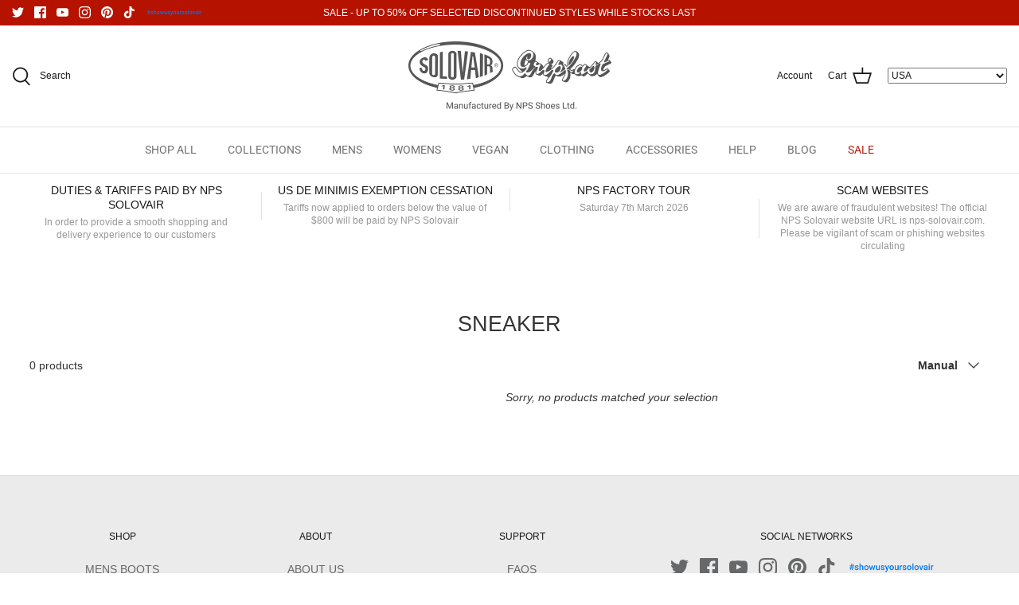

--- FILE ---
content_type: text/javascript
request_url: https://us.nps-solovair.com/cdn/shop/t/5/assets/boost-pfs-core.js?v=5761020730006749021759330425
body_size: 75018
content:
/** VERSION: 1.8.5.**/
/** Please don't modify or unzip this content. It will be updated regularly **/
var BoostPFS=function(t){function e(e){for(var i,a,l=e[0],s=e[1],c=e[2],p=0,f=[];p<l.length;p++)a=l[p],Object.prototype.hasOwnProperty.call(r,a)&&r[a]&&f.push(r[a][0]),r[a]=0;for(i in s)Object.prototype.hasOwnProperty.call(s,i)&&(t[i]=s[i]);for(u&&u(e);f.length;)f.shift()();return o.push.apply(o,c||[]),n()}function n(){for(var t,e=0;e<o.length;e++){for(var n=o[e],i=!0,l=1;l<n.length;l++){var s=n[l];0!==r[s]&&(i=!1)}i&&(o.splice(e--,1),t=a(a.s=n[0]))}return t}var i={},r={0:0},o=[];function a(e){if(i[e])return i[e].exports;var n=i[e]={i:e,l:!1,exports:{}};return t[e].call(n.exports,n,n.exports,a),n.l=!0,n.exports}a.m=t,a.c=i,a.d=function(t,e,n){a.o(t,e)||Object.defineProperty(t,e,{enumerable:!0,get:n})},a.r=function(t){"undefined"!=typeof Symbol&&Symbol.toStringTag&&Object.defineProperty(t,Symbol.toStringTag,{value:"Module"}),Object.defineProperty(t,"__esModule",{value:!0})},a.t=function(t,e){if(1&e&&(t=a(t)),8&e)return t;if(4&e&&"object"==typeof t&&t&&t.__esModule)return t;var n=Object.create(null);if(a.r(n),Object.defineProperty(n,"default",{enumerable:!0,value:t}),2&e&&"string"!=typeof t)for(var i in t)a.d(n,i,function(e){return t[e]}.bind(null,i));return n},a.n=function(t){var e=t&&t.__esModule?function(){return t.default}:function(){return t};return a.d(e,"a",e),e},a.o=function(t,e){return Object.prototype.hasOwnProperty.call(t,e)},a.p="";var l=window.webpackJsonpBoostPFS=window.webpackJsonpBoostPFS||[],s=l.push.bind(l);l.push=e,l=l.slice();for(var c=0;c<l.length;c++)e(l[c]);var u=s;return o.push([189,1]),n()}({0:function(t,e,n){"use strict";n(21),n(22),n(169),n(94),n(40),n(145),n(11),n(44),n(20),n(32),n(23),n(37),n(47),n(54),n(148),n(95),n(96),n(46),n(78),n(114),n(39),n(65),n(79),n(24),n(26),n(14),n(15),n(16),n(10),n(13),n(12);var i=n(1),r=n.n(i),o=n(2),a=n(3),l=n(4),s=n(6),c={isFullWidthMobile:function(){return C.isMobile()&&"style1"==o.a.getSettingValue("search.suggestionMobileStyle")},isStyle2:function(){return!C.isMobile()&&"style2"===o.a.getSettingValue("search.suggestionStyle")},isStyle3:function(){return!C.isMobile()&&"style3"===o.a.getSettingValue("search.suggestionStyle")||"2-overlay-fullwidth"===o.a.getSettingValue("search.suggestionColumn")},getListSuggestionType:function(){var t=o.a.getSettingValue("search.suggestionBlocks"),e=[];return t.forEach((function(t){["products","suggestions","collections","pages"].includes(t.type)&&"active"==t.status&&e.push(t.type)})),4==e.length?[]:e}},u={checkExistFilterOptionParam:function(){for(var t in Globals.queryParams)if(t.indexOf("pf_")>-1)return!0;return!1},encodeURIParamValue:function(t){return encodeURIComponent(t).replace(/&/g,"%26").replace(/'/g,"%27").replace(/\*/g,"%2A")},showFilterTree:function(){r()("."+l.a.filterTree).css({display:""}),r()(".boost-pfs-filter-tree-mobile-button").css({display:""}),r()(".boost-pfs-filter-left-col").css({display:""}),r()(".boost-pfs-filter-right-col, .boost-pfs-filter-right").css({width:""}),r()(".boost-pfs-filter-tree-desktop-button").css({display:""})},hideFilterTree:function(){r()("."+l.a.filterTree).css({display:"none"}),r()(".boost-pfs-filter-tree-mobile-button").css({display:"none"}),r()(".boost-pfs-filter-left-col").css({display:"none"}),r()(".boost-pfs-filter-right-col, .boost-pfs-filter-right").css({width:"100%"}),r()(".boost-pfs-filter-tree-desktop-button").css({display:"none"})}},p=(n(115),n(203),n(7));function f(t){return(f="function"==typeof Symbol&&"symbol"==typeof Symbol.iterator?function(t){return typeof t}:function(t){return t&&"function"==typeof Symbol&&t.constructor===Symbol&&t!==Symbol.prototype?"symbol":typeof t})(t)}var h=function(){return o.a.getSettingValue("general.paginationTypeAdvanced")},y=function(){return"load_more"==o.a.getSettingValue("general.paginationType")},d=function(){return"infinite"==o.a.getSettingValue("general.paginationType")},g={getSortingList:function(){var t=o.a.getSettingValue("general.sortingList"),e=o.a.getSettingValue("general.customSortingList");if(""!=e)for(var n=(t=e.trim().split("|")).length-1;n>=0;n--)""==t[n]&&t.splice(n,1);var i=o.a.getSettingValue("general.extraSortingList");if(i&&(t=t.concat(i.split("|"))),C.isSearchPage()){var r=C.findIndexArray("manual",t);r>=0&&t.splice(r,1)}else if(!C.isCollectionPage()||C.isCollectionPage()&&!o.a.getSettingValue("general.enableCollectionSearch")){var a=C.findIndexArray("relevance",t);a>=0&&t.splice(a,1)}for(var l={},s=0;s<t.length;s++){var c=p.a.sortingList[t[s]];if(i.length>0&&i.indexOf(t[s])>-1){var u=t[s].replace(/-/g,"_");c=p.a[u]}if(l[t[s]]=c,p.a.sortByOptions){var f=p.a.sortByOptions[t[s]];f&&f.length>0&&(l[t[s]]=f)}}return l},getDefaultSorting:function(t){var e=o.a.getSettingValue("default_sort_order"),n="";return"object"==f(e)&&void 0!==t&&((n=e[t=t.toString()])||(n="search"==t?"relevance":e.all)),n},getProductMetafield:function(t,e,n){if(t.hasOwnProperty("metafields")){var i=t.metafields.filter((function(t){return t.namespace==e&&t.key==n}));if(void 0!==i[0])return i[0].value}return null},isAdvancedPaginationType:h,buildProductItemUrl:function(t,e){var n=C.getWindowLocation().search.substring(1),i=window.location.pathname,r=i.split("/"),a="",l=Shopify&&Shopify.routes&&void 0!==Shopify.routes.root;o.a.getSettingValue("general.useShopifyRouteForMultiLanguageURL")&&l?a=Shopify.routes.root.replace(/\/$/,""):r.indexOf(boostPFSAppConfig.general.current_locale)>-1&&(a="/"+boostPFSAppConfig.general.current_locale);var s="object"===f(t)&&t.hasOwnProperty("handle")?t.handle:t;if(e=void 0!==e?e:o.a.getSettingValue("general.addCollectionToProductUrl")){if("/"==i||C.isSearchPage()||C.isVendorPage()||C.isTypePage())return(c=a+"/collections/all/products/")+s;if(C.isTagPage()){var c=a+"/collections/",u=r.indexOf("collections")+1;return r.length>=4?c+r[u]+"/products/"+s:"/collections/all/products/"+s}if(n.indexOf("cache:")>-1){var p="all",h=n.split("&")[0].split("?")[0].split("collections/");return h.length>1&&(p=h[1].indexOf("/")>-1?h[1].split("/")[0]:h[1]),"/collections/"+(p=p.replace(/[`~!@#$%^&*()_|+\=?;:'",.<>\{\}\[\]\\\/]/g,""))+"/products/"+s}u=r.indexOf("collections")+1,c=a+"/collections/";return void 0!==r[2]?c+r[u]+"/products/"+s:window.location.pathname+"/products/"+s}return a+"/products/"+s},buildProductItemVendorUrl:function(t){return window.location.protocol+"//"+window.location.hostname+"/collections/vendors?q="+u.encodeURIParamValue(t)},removePageParamFromUrl:function(t){if(a.a.queryParams.hasOwnProperty("page")){var e=a.a.queryParams.page&&!isNaN(a.a.queryParams.page)?a.a.queryParams.page:1;t=t.replace("&page="+e,"").replace("?page="+e+"&","?").replace("?page="+e,"")}return C.isBadUrl(t)?"":t},removeCollectionScopeParamFromUrl:function(t){if(a.a.queryParams.hasOwnProperty("collection_scope")){var e=a.a.queryParams.collection_scope&&!isNaN(a.a.queryParams.collection_scope)?a.a.queryParams.collection_scope:0;t=t.replace("&collection_scope="+e,"")}return C.isBadUrl(t)?"":t},buildToolbarLink:function(t,e,n){var i=window.location.origin+window.location.pathname;switch(t){case"page":case"limit":case"sort":case"display":if("page"==t&&1==n)break;i+="?"+t+"="+n}return i},isDefaultPaginationType:function(){return"default"==o.a.getSettingValue("general.paginationType")},isLoadMorePaginationType:y,isInfiniteLoadingPaginationType:d,isLoadPreviousPagePaginationType:function(){return(y()||d())&&h()&&o.a.getSettingValue("general.activeLoadPreviousPage")},isNoFilterResult:function(t,e){return t<=0&&!("init"===e&&o.a.getSettingValue("general.productAndVariantAvailable")&&o.a.getSettingValue("general.availableAfterFiltering"))},compileShopifyProductVariables:function(t,e){return e=(e=(e=(e=(e=(e=(e=(e=(e=(e=(e=(e=(e=(e=(e=(e=(e=e.replace(/{{product.title}}/g,t.title)).replace(/{{product.vendor}}/g,t.vendor)).replace(/{{product.url}}/g,C.buildProductItemUrl(t))).replace(/{{product.available}}/g,t.available)).replace(/{{product.compare_at_price}}/g,C.formatMoney(t.compare_at_price_min))).replace(/{{product.compare_at_price_min}}/g,C.formatMoney(t.compare_at_price_min))).replace(/{{product.compare_at_price_max}}/g,C.formatMoney(t.compare_at_price_max))).replace(/{{product.description}}/g,void 0!==t.body_html&&null!=t.body_html?t.body_html:"")).replace(/{{product.handle}}/g,t.handle)).replace(/{{product.id}}/g,t.id)).replace(/{{product.price}}/g,C.formatMoney(t.price_min))).replace(/{{product.price_max}}/g,C.formatMoney(t.price_max))).replace(/{{product.price_min}}/g,C.formatMoney(t.price_min))).replace(/{{product.template_suffix}}/g,void 0!==t.template_suffix&&null!=t.template_suffix?t.template_suffix:"")).replace(/{{product.percent_sale_min}}/g,t.percent_sale_min>0?t.percent_sale_min:"")).replace(/{{product.type}}/g,t.product_type)).replace(/{{product.sku}}/g,void 0!==t.skus&&null!=t.skus&&t.skus.length>0?t.skus[0]:"")},compileShopifyProductMetafield:function(t,e){if(-1!=e.indexOf("product.metafields")){var n=e.match(/\{\{product.metafields(.*?)\}\}/g),i=0,r="",o="",a="",l="";if(n.length>0){i=n.length;for(var s=0;s<i;s++)4==(o=n[s].replace(/\{\{/g,"").replace(/\}\}/g,"").split(".")).length&&(r=o[2],a=o[3],l=C.getProductMetafield(t,r,a)||"",e=e.replaceAll(n[s],l))}}return e}};function m(t){return(m="function"==typeof Symbol&&"symbol"==typeof Symbol.iterator?function(t){return typeof t}:function(t){return t&&"function"==typeof Symbol&&t.constructor===Symbol&&t!==Symbol.prototype?"symbol":typeof t})(t)}var b=function(t,e){t||(t=boostPFSConfig.general.no_image_url);e=void 0!==e?e:"large";for(var n=o.a.getSettingValue("general.imageExtension"),i=0;i<n.length;i++)t=t.replace("."+n[i]+"?","_"+e+"."+n[i]+"?");return t},v=function(){return r()("<p>"+boostPFSConfig.shop.money_format+"</p>").text().replace(/{{[^}]*}}/g,"")},S=null,T=function(){return _.getWindowLocation().href.includes("webcache.googleusercontent.com")?_.getWindowLocation().search.indexOf("search?")>-1:window.location.pathname.indexOf("/search")>-1},O=function(t,e){e||(e=_.getWindowLocation().href),t=t.replace(/[\[\]]/g,"\\$&");var n=new RegExp("[?&]"+t+"(=([^&#]*)|&|#|$)").exec(e);return n?n[2]?decodeURIComponent(n[2].replace(/\+/g," ")):"":null},P=function(t,e,n,i){if(null!=n){for(var r=0;r<e.length;r++)if(void 0!==i&&0==i&&(e[r][n]=e[r][n].toLowerCase(),t=t.toLowerCase()),e[r][n]==t)return r}else for(r=0;r<e.length;r++)if(void 0!==i&&0==i&&(e[r]=e[r].toLowerCase(),t=t.toLowerCase()),e[r]==t)return r;return-1},w=function(t){if(t&&"string"==typeof t){var e=t.replace(/<.*?>/g,"");return e=e.replace(/&amp;/g,"&").replace(/&lt;/g,"<").replace(/&gt;/g,">").replace(/&quot;/g,'"').replace(/&#x27;/g,"'").replace(/&#36;/g,"$").replace(/&#x2F;/g,"/").replace(/&/g,"&amp;").replace(/</g,"&lt;").replace(/>/g,"&gt;").replace(/"/g,"&quot;").replace(/'/g,"&#x27;").replace(/\$/g,"&#36;").replace(/\//g,"&#x2F;"),e}return void 0===t||"undefined"==t?"":t},_={escape:function(t,e){return e=e?"&#13;":"\n",(""+t).replace(/&/g,"&amp;").replace(/'/g,"&apos;").replace(/"/g,"&quot;").replace(/</g,"&lt;").replace(/>/g,"&gt;").replace(/\r\n/g,e).replace(/[\r\n]/g,e)},unescape:function(t){return(""+t).replace(/&amp;/g,"&").replace(/&lt;/g,"<").replace(/&gt;/g,">").replace(/&quot;/g,'"').replace(/&#x27;/g,"'").replace(/&#36;/g,"$").replace(/&#x2F;/g,"/")},findIndexArray:P,getParam:O,getSearchTerm:function(){return _.stripHtml(O(a.a.searchTermKey))},getValueInObjectArray:function(t,e,n,i){void 0===n&&(n="key"),void 0===i&&(i="values");var r=P(t,e,n);return r>-1&&e[r].hasOwnProperty(i)?e[r][i]:""},getFilePath:function(t,e,n){e=void 0!==e?e:"png",n=void 0!==n?n:"";var i=a.a.fileUrl.split("?")[0];return i+=t+"."+e+(n?"?v="+n:"")},getNumberDecimals:function(t){var e=t.toString().split(".");return e.length>1?e[1].length:0},isMobile:function(){return S||(S=r()(window).width(),r()(window).on("resize",(function(){S=r()(window).width()}))),S<=o.a.getSettingValue("general.breakpointMobile")},isMobileDevice:function(){return/Android|webOS|iPhone|iPad|iPod|BlackBerry|IEMobile|Opera Mini/i.test(navigator.userAgent)},isTablet:function(){return S||(S=r()(window).width(),r()(window).on("resize",(function(){S=r()(window).width()}))),S<=o.a.getSettingValue("general.breakpointTablet")&&S>o.a.getSettingValue("general.breakpointMobile")},isiOS:function(){return/iPad|iPhone|iPod/.test(navigator.userAgent)&&!window.MSStream},isSafari:function(){return/Safari/.test(navigator.userAgent)&&!/Chrome/.test(navigator.userAgent)},isBackButton:function(){return window.performance&&window.performance.navigation&&2==window.performance.navigation.type},isCartPage:function(){return window.location.pathname.indexOf("/cart")>-1},isProductPage:function(){return window.location.pathname.indexOf("/products")>-1},isCollectionPage:function(){return window.location.pathname.includes("/collections")},isSearchPage:T,isVendorPage:function(){return window.location.pathname.indexOf("/collections/vendors")>-1},isTagPage:function(){return void 0!==a.a.currentTags&&null!==a.a.currentTags&&a.a.currentTags.length>0},isTypePage:function(){return window.location.pathname.indexOf("/collections/types")>-1},isGLHMobile:function(){return navigator&&navigator.userAgent&&navigator.userAgent.includes(atob("TGlnaHRob3VzZQ=="))&&_.isMobile()&&!_.isSearchPage()},mergeObject:function t(e,n){for(var i in n)try{e[i]=n[i].constructor==Object?t(e[i],n[i]):n[i]}catch(t){e[i]=n[i]}return e},optimizeImage:b,getFeaturedImage:function(t,e){e=void 0!==e?e:"large";var n=b(boostPFSConfig.general.no_image_url,e);return t.length>0&&(n="object"===m(t[0])?b(t[0].src,e):b(t[0],e)),n},slugify:function(t){if(null==t||"object"==m(t))return"";if("string"!=typeof t){if("function"!=typeof t.toString)return"";t=t.toString()}t=t.toLowerCase();for(var e="àáäâãèéëêẽìíïîĩòóöôõùúüûũñç·/_,:;",n=0,i=e.length;n<i;n++)t=t.replace(new RegExp(e.charAt(n),"g"),"aaaaaeeeeeiiiiiooooouuuuunc--_---".charAt(n));for(var r="ÁáÄäČčĎďÉéěÍíŇňÓóÖöŘřŠšŤťÚúůÝýŽž".length,o=0;o<r;o++)t=t.replace(new RegExp("ÁáÄäČčĎďÉéěÍíŇňÓóÖöŘřŠšŤťÚúůÝýŽž".charAt(o),"g"),"AaAaCcDdEeeIiNnOoOoRrSsTtUuuYyZz".charAt(o));for(var a=["AE","ae","O","o","A","a"],l="ÆæØøÅå".length,s=0;s<l;s++)t=t.replace(new RegExp("ÆæØøÅå".charAt(s),"g"),a[s]);return(t=t.replace(/'/g,"").replace(/"/g,"")).replace(/[\s\/]+/g,"-").replace(/[`~!@#$%^&*()|+\-=?;:'",.<>\{\}\[\]\\\/]/g,"-").replace(/\-\-+/g,"-").replace(/^-+/,"").replace(/-+$/,"")},capitalize:function(t,e,n){n=void 0!==n&&n;return(e=void 0!==e&&e)&&(t=t.toLowerCase()),n?t.charAt(0).toUpperCase()+t.slice(1):t.replace(/(?:^|\s)\S/g,(function(t){return t.toUpperCase()}))},textify:function(t,e){e=void 0!==e?e:"-";for(var n=t.split(e),i="",r=0;r<n.length;r++)i+=n[r].charAt(0).toUpperCase()+n[r].slice(1),r<n.length-1&&(i+=" ");return i},stripHtml:w,stripScriptTag:function(t){if(t)return t.replace(/<script[^>]*>.*?<\/script>/gi,"")},truncateByWord:function(t,e,n){return void 0===n&&(n="..."),t=t.split(" ").length>e?t.split(" ").splice(0,e).join(" ")+n:t.split(" ").splice(0,e).join(" ")},removeDecimal:function(t,e){e=void 0!==e?e:o.a.getSettingValue("general.decimalDelimiter");var n=new RegExp("(\\"+e+"\\d+)+","gi");return t.replace(n,"")},formatMoney:function(t,e,n){if(void 0===e&&(e=a.a.moneyFormat),("money_with_currency"==e||o.a.getSettingValue("general.moneyFormatWithCurrency"))&&(e=a.a.moneyFormatWithCurrency),void 0===n)n=!1;"string"==typeof t&&(t=t.replace(".",""));var i="",r=/\{\{\s*(\w+)\s*\}\}/,l=e||"${{amount}}";function s(t,e){return void 0===t?e:t}function c(t,e,i,r){if(e=s(e,2),i=s(i,","),r=s(r,"."),isNaN(t)||null==t)return 0;var o=(t=parseFloat(t).toFixed(e)).split("."),a=o[0].replace(/(\d)(?=(\d\d\d)+(?!\d))/g,"$1"+i),l=o[1]?r+o[1]:"";return 1==n?(a+l).replace(/((\,00)|(\.00))$/g,""):a+l}var u=l.match(r);switch(u&&u.length>1?u[1]:""){case"amount":i=c(t,2);break;case"amount_no_decimals":i=c(t,0);break;case"amount_with_comma_separator":i=c(t,2,".",",");break;case"amount_no_decimals_with_comma_separator":i=c(t,0,".",",");break;case"amount_with_space_separator_no_comma":i=c(t,2);break;case"amount_no_decimals_with_space_separator":i=c(t,0," ",".");break;default:i=c(t,2)}return l=l.replace(r,i),o.a.getSettingValue("general.enable3rdCurrencySupport")?_.moneyWrapper(l):l},moneyWrapper:function(t){return'<span class="money">{{money}}</span>'.replace(/{{money}}/g,w(t))},formatNumberWithSeparator:function(t,e,n,i,r){isNaN(t)&&(t=0),isNaN(e)&&(e=0),i||(i="."==n?",":".");var o=(t=parseFloat(t).toFixed(e)).toString().split("."),a=o[0],l=o[1]?o[1]:"";return n&&(a=a.replace(/(\d)(?=(\d\d\d)+(?!\d))/g,"$1"+n)),i&&l&&(l=r&&/0+/.test(l)?"":i+l),a+l},getCurrency:v,removeCurrencySymbol:function(t){t=r()("<p>"+t+"</p>").text();for(var e=v().split(" "),n=0;n<e.length;n++)t=t.replace(e[n].trim(),"");return t.trim()},isShopifyActiveCurrency:function(){return"undefined"!=typeof Shopify&&Shopify.hasOwnProperty("currency")&&Shopify.currency.hasOwnProperty("rate")&&1!=Shopify.currency.rate},isEnableShopifyMultipleCurrencies:function(){return o.a.hasOwnProperty("general")&&o.a.general.hasOwnProperty("currencies")&&o.a.general.currencies.length>1&&_.isShopifyActiveCurrency()},isConvertCurrenciesOnFrontEnd:function(){var t=o.a.getSettingValue("currencyRoundingRules");return t&&"object"==m(t)},roundedPrice:function(t){t=parseFloat(t).toFixed(2);var e=boostPFSAppConfig.general.current_currency.toLowerCase().trim(),n=o.a.getSettingValue("currencyRoundingRules"),i=n&&e&&n.hasOwnProperty(e)?n[e]:0,r=_.getRoundingRange(!0);if(r){var a=parseFloat(i);t/=r,1==(a/=r)&&(a=0);var l=Math.floor(t);t=(t-l).toFixed(2)>a?l+1:l,t*=r,0==a&&(i=0),t+=parseFloat(i)}return t},getRoundingRange:function(t){void 0===t&&(t=!1);var e=boostPFSAppConfig.general.current_currency.toLowerCase().trim(),n=o.a.getSettingValue("currencyRoundingRules"),i=n&&e&&n.hasOwnProperty(e)?parseFloat(n[e]):0,r=!1;return i>0&&-1!=[.25,.5,.75,.9,.95,.99,1,25,50,75,90,95,99,100,250,500,750,900,950,999,1e3].indexOf(i)&&(r=.99,i>100?r=999:i>10?r=99:i>1&&(r=9),t&&(r=i>1?r+1:r+.01)),r},convertPriceBasedOnActiveCurrency:function(t,e){if(void 0===e&&(e=!0),!t||0==t)return t;if(_.isEnableShopifyMultipleCurrencies()){var n=t*Shopify.currency.rate;t=e?_.roundedPrice(n):n}return parseFloat(t)},convertPriceBasedOnPresentmentPrice:function(t){var e=o.a.getSettingValue("general.currencies");if(void 0!==e&&e.length>1){var n=o.a.getSettingValue("general.current_currency").toLowerCase().trim();["price_min","price_max","compare_at_price_min","compare_at_price_max"].forEach((function(e){var i=e+"_"+n;void 0!==t[i]&&(t[e]=t[i])}))}},revertPriceToDefaultCurrency:function(t,e){if(!t||0==t)return t;if(_.isEnableShopifyMultipleCurrencies()){if(t=_.roundedPrice(t),e){var n=_.getRoundingRange();n&&(t-=n)}return(t/=Shopify.currency.rate).toFixed(8)}return t},reBuildUrlBaseOnLocale:function(t){t=t.replace("https://","").replace("http://","");var e=Shopify&&Shopify.routes&&void 0!==Shopify.routes.root;if(o.a.getSettingValue("general.useShopifyRouteForMultiLanguageURL")&&e)return Shopify.routes.root.replace(/\/$/,"")+t;var n=o.a.getSettingValue("general.current_locale"),i=o.a.getSettingValue("general.published_locales"),r=Object.keys(i);if(r.indexOf(n)<0||1==i[n])return t;var a=t.split("/");return a.length>1&&r.length&&n.length&&(r.indexOf(a[1])>-1?a[1]=n:a.splice(1,0,n)),a.join("/")},getWindowLocation:function(){for(var t=window.location.href.replace(/%3C/g,"&lt;").replace(/%3E/g,"&gt;"),e=[],n=0;n<t.length;n++)e.push(t.charAt(n));var i=e.join("").split("&lt;").join("%3C").split("&gt;").join("%3E"),r="",o=i.replace(/#.*$/,"");return o.split("?").length>1&&(r=o.split("?")[1]).length>0&&(r="?"+r),{pathname:window.location.pathname,href:i,search:r}},setWindowLocation:function(t){window.location.href=t},isBadUrl:function(t){try{t||(t=_.getWindowLocation().search);var e=decodeURIComponent(t).split("&"),n=!1;if(e.length>0)for(var i=0;i<e.length;i++){var r=e[i];if(n=_.isBadSearchTerm(r))break}return n}catch(t){return!0}},isBadSearchTerm:function(t){if("string"==typeof t){var e=new RegExp(["onabort","popstate","afterprint","beforeprint","beforeunload","blur","canplay","canplaythrough","change","click","contextmenu","copy","cut","dblclick","drag","dragend","dragenter","dragleave","dragover","dragstart","drop","durationchange","ended","error","focus","focusin","focusout","fullscreenchange","fullscreenerror","hashchange","input","invalid","keydown","keypress","keyup","load","loadeddata","loadedmetadata","loadstart","mousedown","mouseenter","mouseleave","mousemove","mouseover","mouseout","mouseout","mouseup","offline","online","pagehide","pageshow","paste","pause","play","playing","progress","ratechange","resize","reset","scroll","search","seeked","seeking","select","show","stalled","submit","suspend","timeupdate","toggle","touchcancel","touchend","touchmove","touchstart","unload","volumechange","waiting","wheel"].join("=|on")),n=(t.match(/</g)||[]).length,i=(t.match(/>/g)||[]).length,r=(t.match(/alert\(/g)||[]).length,o=(t.match(/console\.log\(/g)||[]).length,a=(t.match(/execCommand/g)||[]).length,l=(t.match(/document\.cookie/g)||[]).length,s=(t.match(/j.*a.*v.*a.*s.*c.*r.*i.*p.*t/g)||[]).length,c=e.test(t);if(n>0&&i>0||n>1||i>1||r||o||a||l||s||c)return!0}return!1},debounce:function(t,e){var n;return function(){var i=this,r=arguments,o=function(){t.apply(i,r)};clearTimeout(n),n=setTimeout(o,e)}},iterateObject:function(t,e){t&&"object"==m(t)&&Object.keys(t).forEach((function(n){"object"==m(t[n])?_.iterateObject(t[n]):"function"==typeof e&&(t[n]=e(t[n]))}))},sticky:function(t,e,n){if(null==t.attr("data-offset-top")){var i=t.offset().top;t.attr("data-offset-top",i)}var a=function(){var i=!!(t.hasClass(l.a.filterTreeVertical)||t.find(s.a.filterTreeVertical).length>0),a=t.outerWidth(),c=i?t[0].scrollHeight:t.outerHeight(),u=r()(window).height(),p=t.attr("data-offset-top"),f=r()(e).offset().top+r()(e).outerHeight(),h="boost-pfs-filter-tree"==t[0].classList[0]||"boost-pfs-filter-tree-h-wrapper"==t[0].classList[0]?t[0].classList[0]+"-stick-body":"boost-pfs-filter-tree-button-stick-wrapper-body",y=r()(e).height()<=u+100,d=0,g=r()(n);if(g.length>0&&g.each((function(t,e){var n=e.getBoundingClientRect();n.y>=0&&n.height>0?d+=n.height:r()(e).children().each((function(t,e){var n=e.getBoundingClientRect();n.y>=0&&n.height>0&&(d+=n.height)}))})),window.scrollY<p||f-p<=c||y)t.removeClass("boost-pfs-filter-stick"),t.removeClass("boost-pfs-filter-absolute"),r()("body").removeClass("boost-pfs-filter-stick-body"),r()("body").removeClass(h),t.css({position:"initial",width:"",maxHeight:"none",overflow:"visible",visibility:"visible"});else if(window.scrollY+c<=f){t.addClass("boost-pfs-filter-stick"),t.removeClass("boost-pfs-filter-absolute"),r()("body").addClass("boost-pfs-filter-stick-body"),r()("body").addClass(h),t.css({position:"fixed",width:i?a:"",maxHeight:window.innerHeight-d+"px",overflow:i?"auto":"visible",visibility:"visible",top:d+"px"});var m=o.a.getSettingValue("general.stickyChangeTopTimeout");"number"!=typeof m&&(m=0),setTimeout((function(){t.css({top:d+"px"})}),m)}else{t.removeClass("boost-pfs-filter-stick"),t.addClass("boost-pfs-filter-absolute"),r()("body").removeClass("boost-pfs-filter-stick-body"),r()("body").removeClass(h);var b=o.a.getSettingValue("general.stickyFixTopPos")?f-p-c:f-c-d;t.css({position:"absolute",top:b+"px",width:i?a:"",maxHeight:"none",visibility:i?"visible":"hidden"})}};r()(window).off("scroll",a),r()(window).on("scroll",a),a()},InstantSearch:c,isFullWidthMobile:c.isFullWidthMobile,isStyle2:c.isStyle2,isStyle3:c.isStyle3,getListSuggestionType:c.getListSuggestionType,FilterTree:u,checkExistFilterOptionParam:u.checkExistFilterOptionParam,encodeURIParamValue:u.encodeURIParamValue,showFilterTree:u.showFilterTree,hideFilterTree:u.hideFilterTree,FilterResult:g,buildProductItemUrl:g.buildProductItemUrl,buildProductItemVendorUrl:g.buildProductItemVendorUrl,removePageParamFromUrl:g.removePageParamFromUrl,removeCollectionScopeParamFromUrl:g.removeCollectionScopeParamFromUrl,buildToolbarLink:g.buildToolbarLink,isDefaultPaginationType:g.isDefaultPaginationType,isLoadMorePaginationType:g.isLoadMorePaginationType,isInfiniteLoadingPaginationType:g.isInfiniteLoadingPaginationType,isLoadPreviousPagePaginationType:g.isLoadPreviousPagePaginationType,getSortingList:g.getSortingList,getDefaultSorting:g.getDefaultSorting,getProductMetafield:g.getProductMetafield,isNoFilterResult:g.isNoFilterResult,compileShopifyProductVariables:g.compileShopifyProductVariables,compileShopifyProductMetafield:g.compileShopifyProductMetafield},C=e.a=_},119:function(t,e,n){"use strict";n(20),n(21),n(22),n(26),n(11),n(23),n(24),n(18),n(17),n(34),n(14),n(15),n(16),n(10),n(13),n(12);var i=n(1),r=n.n(i),o=n(9),a=n(4),l=n(120),s=n(82),c=n(121),u=n(122),p=n(19),f=n(123),h=n(2),y=n(0),d=n(7);function g(t){return(g="function"==typeof Symbol&&"symbol"==typeof Symbol.iterator?function(t){return typeof t}:function(t){return t&&"function"==typeof Symbol&&t.constructor===Symbol&&t!==Symbol.prototype?"symbol":typeof t})(t)}function m(t,e){for(var n=0;n<e.length;n++){var i=e[n];i.enumerable=i.enumerable||!1,i.configurable=!0,"value"in i&&(i.writable=!0),Object.defineProperty(t,i.key,i)}}function b(t,e){return(b=Object.setPrototypeOf||function(t,e){return t.__proto__=e,t})(t,e)}function v(t,e){return!e||"object"!==g(e)&&"function"!=typeof e?function(t){if(void 0===t)throw new ReferenceError("this hasn't been initialised - super() hasn't been called");return t}(t):e}function S(t){return(S=Object.setPrototypeOf?Object.getPrototypeOf:function(t){return t.__proto__||Object.getPrototypeOf(t)})(t)}var T=function(t){!function(t,e){if("function"!=typeof e&&null!==e)throw new TypeError("Super expression must either be null or a function");t.prototype=Object.create(e&&e.prototype,{constructor:{value:t,writable:!0,configurable:!0}}),e&&b(t,e)}(g,t);var e,n,i,o=function(t){function e(){if("undefined"==typeof Reflect||!Reflect.construct)return!1;if(Reflect.construct.sham)return!1;if("function"==typeof Proxy)return!0;try{return Date.prototype.toString.call(Reflect.construct(Date,[],(function(){}))),!0}catch(t){return!1}}return function(){var n,i=S(t);if(e()){var r=S(this).constructor;n=Reflect.construct(i,arguments,r)}else n=i.apply(this,arguments);return v(this,n)}}(g);function g(t){var e;return function(t,e){if(!(t instanceof e))throw new TypeError("Cannot call a class as a function")}(this,g),(e=o.call(this)).type=t.type,e.status=t.status,e.maxSuggesionItems=t.number,e.label=y.a.stripHtml(t.label),e.isShow=!1,e.isShowDYM=!1,e.type&&e.type===p.a.ResultType.PRODUCTS&&(e.blockDym=new f.a),e.settings={suggesionMaxItems:h.a.getSettingValue("search.suggesionMaxItems")},e}return e=g,(n=[{key:"init",value:function(){switch(this.type){case p.a.ResultType.SUGGESTIONS:case p.a.ResultType.DEFAULT_SUGGESTIONS:case p.a.ResultType.RECENT_SEARCHES:case p.a.ResultType.NO_RESULT_SUGGESTIONS:this.maxSuggesionItems=this.settings.suggesionMaxItems;for(var t=0;t<this.maxSuggesionItems;t++)this.addComponent(new l.a);break;case p.a.ResultType.PRODUCTS:case p.a.ResultType.DEFAULT_PRODUCTS:case p.a.ResultType.NO_RESULT_PRODUCTS:for(this.maxSuggesionItems=this.settings.suggesionMaxItems,t=0;t<this.maxSuggesionItems;t++)this.addComponent(new s.a);break;case p.a.ResultType.COLLECTIONS:for(t=0;t<this.maxSuggesionItems;t++)this.addComponent(new c.a);break;case p.a.ResultType.PAGES:for(t=0;t<this.maxSuggesionItems;t++)this.addComponent(new u.a)}}},{key:"getTemplate",value:function(t){switch(t){case"dym":return'\n\t\t\t\t\t<li class="{{class.searchSuggestionItem}} {{class.searchSuggestion}}-dym" aria-label="Did you mean">{{dymContent}}</li>\n\t\t\t\t'.trim();default:return'\n\t\t\t\t\t<div class="{{class.searchSuggestionGroup}}" data-group="{{type}}" aria-label="{{label}}">\n\t\t\t\t\t\t<ul>\n\t\t\t\t\t\t\t<li class="{{class.searchSuggestionHeader}}-{{type}} {{class.searchSuggestionHeader}}" aria-label="{{label}}">{{label}}</li>\n\t\t\t\t\t\t\t{{resultItems}}\n\t\t\t\t\t\t</ul>\n\t\t\t\t\t</div>\n\t\t\t\t'.trim()}}},{key:"compileTemplate",value:function(){if(!("active"==this.status&&this.isShow||this._isShowDYM()))return"";var t;switch(this.type){case p.a.ResultType.SUGGESTIONS:t=h.a.getSettingValue("label.suggestion.instantSearchSuggestionsLabel");break;case p.a.ResultType.COLLECTIONS:t=h.a.getSettingValue("label.suggestion.instantSearchCollectionsLabel");break;case p.a.ResultType.PRODUCTS:t=h.a.getSettingValue("label.suggestion.instantSearchProductsLabel");break;case p.a.ResultType.PAGES:t=h.a.getSettingValue("label.suggestion.instantSearchPagesLabel");break;case p.a.ResultType.NO_RESULT_SUGGESTIONS:t=d.a.suggestion.noSearchResultSearchTermLabel;break;case p.a.ResultType.NO_RESULT_PRODUCTS:t=d.a.suggestion.noSearchResultProductsLabel;break;case p.a.ResultType.RECENT_SEARCHES:t=d.a.suggestion.searchBoxOnclickRecentSearchLabel;break;case p.a.ResultType.DEFAULT_SUGGESTIONS:t=d.a.suggestion.searchBoxOnclickSearchTermLabel;break;case p.a.ResultType.DEFAULT_PRODUCTS:t=d.a.suggestion.searchBoxOnclickProductsLabel;break;default:t=this.label}return t||(t=this.label),this.getTemplate().replace(/{{type}}/g,this.type).replace(/{{label}}/g,y.a.stripHtml(t)).replace(/{{class.searchSuggestionHeader}}/g,a.a.searchSuggestionHeader).replace(/{{class.searchSuggestionGroup}}/g,a.a.searchSuggestionGroup).replace(/{{resultItems}}/g,"")}},{key:"render",value:function(){var t=this;this.$element=r()(this.compileTemplate()),this.type&&this.type===p.a.ResultType.PRODUCTS&&(this.blockDym.render(),this.blockDym.bindEvents(),this.blockDym.$element&&(this.$element=r()(this.compileTemplate()),this.$element.find(" ul").append(this.blockDym.$element))),this.children.forEach((function(e){e.$element&&t.$element.find(" ul").append(e.$element)}))}},{key:"_isShowDYM",value:function(){return this.isShowDYM&&this.type==p.a.ResultType.PRODUCTS}},{key:"setData",value:function(t,e){this.data=t,this.isAllEmpty=e,this.children.forEach((function(e,n){t&&t.length>n?e.setData(t[n]):e.setData(null)})),this.blockDym&&(this.blockDym.setData(this.parent.data),this.isShowDYM=this.blockDym.isShow),this.isShow=t&&t.length>0}}])&&m(e.prototype,n),i&&m(e,i),g}(o.a);e.a=T},120:function(t,e,n){"use strict";n(14),n(15),n(16),n(10),n(17),n(18),n(11),n(21),n(13),n(22),n(20),n(12);var i=n(1),r=n.n(i),o=n(0),a=n(3),l=n(4),s=n(42),c=n(58),u=n(19);function p(t){return(p="function"==typeof Symbol&&"symbol"==typeof Symbol.iterator?function(t){return typeof t}:function(t){return t&&"function"==typeof Symbol&&t.constructor===Symbol&&t!==Symbol.prototype?"symbol":typeof t})(t)}function f(t,e){for(var n=0;n<e.length;n++){var i=e[n];i.enumerable=i.enumerable||!1,i.configurable=!0,"value"in i&&(i.writable=!0),Object.defineProperty(t,i.key,i)}}function h(t,e){return!e||"object"!==p(e)&&"function"!=typeof e?function(t){if(void 0===t)throw new ReferenceError("this hasn't been initialised - super() hasn't been called");return t}(t):e}function y(t){return(y=Object.setPrototypeOf?Object.getPrototypeOf:function(t){return t.__proto__||Object.getPrototypeOf(t)})(t)}function d(t,e){return(d=Object.setPrototypeOf||function(t,e){return t.__proto__=e,t})(t,e)}var g=function(t){function e(){var t;return function(t,e){if(!(t instanceof e))throw new TypeError("Cannot call a class as a function")}(this,e),(t=h(this,y(e).call(this))).data="",t}var n,i,c;return function(t,e){if("function"!=typeof e&&null!==e)throw new TypeError("Super expression must either be null or a function");t.prototype=Object.create(e&&e.prototype,{constructor:{value:t,writable:!0,configurable:!0}}),e&&d(t,e)}(e,t),n=e,(i=[{key:"getTemplate",value:function(){return'\n\t\t\t<li class="{{class.searchSuggestionItem}} {{class.searchUiAutocompleteItem}}" aria-label="{{escapedBlockType}}: {{escapedData}}" role="option">\n\t\t\t\t<a tabindex="-1" href="{{searchLink}}">{{highlightedSuggestionResult}}</a>\n\t\t\t</li>\n\t\t'.trim()}},{key:"compileTemplate",value:function(){if(!this.isShow)return"";var t=o.a.stripHtml(a.a.currentTerm),e=this.data;return this.parent.type==u.a.ResultType.SUGGESTIONS&&(e=this._highlightSuggestionResult(this.data,t)),this.getTemplate().replace(/{{escapedBlockType}}/g,o.a.stripHtml(this.parent.type)).replace(/{{escapedData}}/g,o.a.stripHtml(this.data)).replace(/{{class.searchSuggestionItem}}/g,l.a.searchSuggestionItem).replace(/{{class.searchUiAutocompleteItem}}/g,l.a.searchUiAutocompleteItem).replace(/{{searchLink}}/g,this.searchLink).replace(/{{highlightedSuggestionResult}}/g,e)}},{key:"checkForRedirectData",value:function(){var t=this.parent.parent;if(t.hasRedirectData&&t.redirectData&&t.searchQuery==this.data)return t.redirectData;var e=o.a.getValueInObjectArray(u.a.ResultType.SUGGESTIONS_REDIRECT,t.data);return e&&e[this.data]?e[this.data]:""}},{key:"render",value:function(){this.data?(this.$element=r()(this.compileTemplate()),this.$element.attr("data-title",o.a.stripHtml(this.data))):this.$element=null}},{key:"bindEvents",value:function(){this.$element&&!this.redirectLink&&this.$element.on("click",this.saveRecentSearch.bind(this))}},{key:"saveRecentSearch",value:function(){s.a.setOnClickRecentSearches(this.data)}},{key:"setData",value:function(t){this.data=t,this.isShow=!!this.data,this.redirectLink=this.checkForRedirectData(),this.redirectLink?this.searchLink=this.redirectLink:this.searchLink=o.a.reBuildUrlBaseOnLocale("/search?"+a.a.searchTermKey+"="+o.a.encodeURIParamValue(this.data))}}])&&f(n.prototype,i),c&&f(n,c),e}(c.a);e.a=g},121:function(t,e,n){"use strict";n(14),n(15),n(16),n(10),n(17),n(18),n(11),n(21),n(13),n(22),n(20),n(12);var i=n(1),r=n.n(i),o=n(0),a=n(3),l=n(4);function s(t){return(s="function"==typeof Symbol&&"symbol"==typeof Symbol.iterator?function(t){return typeof t}:function(t){return t&&"function"==typeof Symbol&&t.constructor===Symbol&&t!==Symbol.prototype?"symbol":typeof t})(t)}function c(t,e){for(var n=0;n<e.length;n++){var i=e[n];i.enumerable=i.enumerable||!1,i.configurable=!0,"value"in i&&(i.writable=!0),Object.defineProperty(t,i.key,i)}}function u(t,e){return!e||"object"!==s(e)&&"function"!=typeof e?function(t){if(void 0===t)throw new ReferenceError("this hasn't been initialised - super() hasn't been called");return t}(t):e}function p(t){return(p=Object.setPrototypeOf?Object.getPrototypeOf:function(t){return t.__proto__||Object.getPrototypeOf(t)})(t)}function f(t,e){return(f=Object.setPrototypeOf||function(t,e){return t.__proto__=e,t})(t,e)}var h=function(t){function e(){var t;return function(t,e){if(!(t instanceof e))throw new TypeError("Cannot call a class as a function")}(this,e),(t=u(this,p(e).call(this))).data="",t}var n,i,s;return function(t,e){if("function"!=typeof e&&null!==e)throw new TypeError("Super expression must either be null or a function");t.prototype=Object.create(e&&e.prototype,{constructor:{value:t,writable:!0,configurable:!0}}),e&&f(t,e)}(e,t),n=e,(i=[{key:"getTemplate",value:function(){return'\n\t\t\t<li class="{{class.searchSuggestionItem}} {{class.searchUiAutocompleteItem}}" aria-label="{{escapedBlockType}}: {{escapedDataTitle}}" role="option">\n\t\t\t\t<a tabindex="-1" href="{{searchLink}}">{{highlightedSuggestionResult}}</a>\n\t\t\t</li>\n\t\t'.trim()}},{key:"compileTemplate",value:function(){if(!this.isShow)return"";this.searchTerm=o.a.stripHtml(a.a.currentTerm);var t=o.a.reBuildUrlBaseOnLocale("/collections/"+this.data.handle),e=this._highlightSuggestionResult(this.data.title,this.searchTerm);return this.getTemplate().replace(/{{escapedBlockType}}/g,o.a.stripHtml(this.parent.type)).replace(/{{escapedDataTitle}}/g,o.a.stripHtml(this.data.title)).replace(/{{escapedDataId}}/g,o.a.stripHtml(this.data.id)).replace(/{{class.searchSuggestionItem}}/g,l.a.searchSuggestionItem).replace(/{{class.searchUiAutocompleteItem}}/g,l.a.searchUiAutocompleteItem).replace(/{{searchLink}}/g,t).replace(/{{highlightedSuggestionResult}}/g,e)}},{key:"render",value:function(){this.data?(this.$element=r()(this.compileTemplate()),this.$element.attr("data-title",o.a.stripHtml(this.data.title))):this.$element=null}},{key:"setData",value:function(t){this.data=t,this.isShow=!!this.data}}])&&c(n.prototype,i),s&&c(n,s),e}(n(58).a);e.a=h},122:function(t,e,n){"use strict";n(14),n(15),n(16),n(10),n(17),n(18),n(11),n(21),n(13),n(22),n(20),n(12);var i=n(1),r=n.n(i),o=n(0),a=n(3),l=n(4);function s(t){return(s="function"==typeof Symbol&&"symbol"==typeof Symbol.iterator?function(t){return typeof t}:function(t){return t&&"function"==typeof Symbol&&t.constructor===Symbol&&t!==Symbol.prototype?"symbol":typeof t})(t)}function c(t,e){for(var n=0;n<e.length;n++){var i=e[n];i.enumerable=i.enumerable||!1,i.configurable=!0,"value"in i&&(i.writable=!0),Object.defineProperty(t,i.key,i)}}function u(t,e){return!e||"object"!==s(e)&&"function"!=typeof e?function(t){if(void 0===t)throw new ReferenceError("this hasn't been initialised - super() hasn't been called");return t}(t):e}function p(t){return(p=Object.setPrototypeOf?Object.getPrototypeOf:function(t){return t.__proto__||Object.getPrototypeOf(t)})(t)}function f(t,e){return(f=Object.setPrototypeOf||function(t,e){return t.__proto__=e,t})(t,e)}var h=function(t){function e(){var t;return function(t,e){if(!(t instanceof e))throw new TypeError("Cannot call a class as a function")}(this,e),(t=u(this,p(e).call(this))).data="",t}var n,i,s;return function(t,e){if("function"!=typeof e&&null!==e)throw new TypeError("Super expression must either be null or a function");t.prototype=Object.create(e&&e.prototype,{constructor:{value:t,writable:!0,configurable:!0}}),e&&f(t,e)}(e,t),n=e,(i=[{key:"getTemplate",value:function(){return'\n\t\t\t<li class="{{class.searchSuggestionItem}} {{class.searchUiAutocompleteItem}}" aria-label="{{escapedBlockType}}: {{escapedDataTitle}}" role="option">\n\t\t\t\t<a tabindex="-1" href="{{searchLink}}">{{highlightedSuggestionResult}}</a>\n\t\t\t</li>\n\t\t'.trim()}},{key:"compileTemplate",value:function(){if(!this.isShow)return"";var t=o.a.stripHtml(a.a.currentTerm),e=o.a.reBuildUrlBaseOnLocale(this.data.url),n=this._highlightSuggestionResult(this.data.title,t);return this.getTemplate().replace(/{{escapedBlockType}}/g,o.a.stripHtml(this.parent.type)).replace(/{{escapedDataTitle}}/g,o.a.stripHtml(this.data.title)).replace(/{{class.searchSuggestionItem}}/g,l.a.searchSuggestionItem).replace(/{{class.searchUiAutocompleteItem}}/g,l.a.searchUiAutocompleteItem).replace(/{{searchLink}}/g,e).replace(/{{highlightedSuggestionResult}}/g,n)}},{key:"render",value:function(){this.data?(this.$element=r()(this.compileTemplate()),this.$element.attr("data-title",o.a.stripHtml(this.data.title))):this.$element=null}},{key:"setData",value:function(t){this.data=t,this.isShow=!!this.data}}])&&c(n.prototype,i),s&&c(n,s),e}(n(58).a);e.a=h},123:function(t,e,n){"use strict";n(14),n(15),n(16),n(26),n(23),n(10),n(17),n(18),n(11),n(21),n(13),n(22),n(20),n(24),n(12);var i=n(1),r=n.n(i),o=n(9),a=n(4),l=n(0),s=n(19),c=n(3),u=n(7),p=n(42);function f(t){return(f="function"==typeof Symbol&&"symbol"==typeof Symbol.iterator?function(t){return typeof t}:function(t){return t&&"function"==typeof Symbol&&t.constructor===Symbol&&t!==Symbol.prototype?"symbol":typeof t})(t)}function h(t,e){for(var n=0;n<e.length;n++){var i=e[n];i.enumerable=i.enumerable||!1,i.configurable=!0,"value"in i&&(i.writable=!0),Object.defineProperty(t,i.key,i)}}function y(t,e){return!e||"object"!==f(e)&&"function"!=typeof e?function(t){if(void 0===t)throw new ReferenceError("this hasn't been initialised - super() hasn't been called");return t}(t):e}function d(t){return(d=Object.setPrototypeOf?Object.getPrototypeOf:function(t){return t.__proto__||Object.getPrototypeOf(t)})(t)}function g(t,e){return(g=Object.setPrototypeOf||function(t,e){return t.__proto__=e,t})(t,e)}var m=function(t){function e(){var t;return function(t,e){if(!(t instanceof e))throw new TypeError("Cannot call a class as a function")}(this,e),(t=y(this,d(e).call(this))).data="",t.$element=null,t}var n,i,o;return function(t,e){if("function"!=typeof e&&null!==e)throw new TypeError("Super expression must either be null or a function");t.prototype=Object.create(e&&e.prototype,{constructor:{value:t,writable:!0,configurable:!0}}),e&&g(t,e)}(e,t),n=e,o=[{key:"tempType",get:function(){return{LINK:"link",SEPARATOR:"separator",STRONG:"strong",P:"p"}}}],(i=[{key:"getTemplate",value:function(t){switch(t){case e.tempType.LINK:return'\n\t\t\t\t\t<a class="{{class.searchSuggestion}}-dym-suggest-query" href="{{url}}">{{content}}</a>\n\t\t\t\t'.trim();case e.tempType.SEPARATOR:return'\n\t\t\t\t\t<span class="{{class.searchSuggestion}}-dym-suggest-query-separator">&nbsp</span>\n\t\t\t\t'.trim();case e.tempType.STRONG:return"\n\t\t\t\t\t<strong>{{content}}</strong>\n\t\t\t\t".trim();case e.tempType.P:return'\n\t\t\t\t\t<p class="{{class.searchSuggestion}}-{{classType}}">{{content}}</p>\n\t\t\t\t'.trim();default:return'\n\t\t\t\t\t<div class="{{class.searchSuggestionItem}} {{class.searchSuggestion}}-dym" aria-label="Did you mean">{{dymContent}}</div>\n\t\t\t\t'.trim()}}},{key:"compileTemplate",value:function(){var t=this;if(this.isShow){var n="";""!=this.dymList&&this.dymList.length>0&&this.dymList.forEach((function(i,r){var o="/search?"+c.a.searchTermKey+"="+l.a.encodeURIParamValue(i);n+=t.getTemplate(e.tempType.LINK).replace(/{{url}}/g,o).replace(/{{content}}/g,i),r<t.dymList.length-1&&(n+=t.getTemplate(e.tempType.SEPARATOR))}));var i="";if(this.suggestQuery!=l.a.stripHtml(c.a.currentTerm)){if(0==this.totalProduct){var r=this.getTemplate(e.tempType.STRONG).replace(/{{content}}/g,l.a.stripHtml(c.a.currentTerm)),o=u.a.error.noSuggestionProducts.replace(/{{ terms }}/g,r)+" ";i+=this.getTemplate(e.tempType.P).replace(/{{content}}/g,o).replace(/{{classType}}/g,"dym-notfound")}if(""!=this.suggestQuery){var s=this.getTemplate(e.tempType.STRONG).replace(/{{content}}/g,this.suggestQuery),p=this.getTemplate(e.tempType.STRONG).replace(/{{content}}/g,this.totalProductFromSuggestedQuery?this.totalProductFromSuggestedQuery:""),f=u.a.suggestion.suggestQuery.replace(/{{ count }}/g,p).replace(/{{ terms }}/g,s);i+=this.getTemplate(e.tempType.P).replace(/{{content}}/g,f).replace(/{{classType}}/g,"dym-showing-result-for")}""!=n&&(i+=this.getTemplate(e.tempType.P).replace(/{{content}}/g,u.a.suggestion.didYouMean.replace(/{{ terms }}/g,n)).replace(/{{classType}}/g,"dym-suggest-query-list"))}return this.getTemplate().replace(/{{dymContent}}/g,i).replace(/{{class.searchSuggestion}}/g,a.a.searchSuggestion).replace(/{{class.searchSuggestionItem}}/g,a.a.searchSuggestionItem)}return""}},{key:"render",value:function(){this.isShow?this.$element=r()(this.compileTemplate()):this.$element=null}},{key:"bindEvents",value:function(){this.$element&&this.$element.find("a").on("click",this.saveRecentSearch.bind(this))}},{key:"saveRecentSearch",value:function(t){if(t&&t.target){var e=r()(t.target).text();e&&p.a.setOnClickRecentSearches(e)}}},{key:"setData",value:function(t){this.data=t,this.isShow=!1,t&&(l.a.getValueInObjectArray(s.a.ResultType.LOCAL_CACHE,this.data)?(this.totalProduct=l.a.getValueInObjectArray(s.a.ResultType.TOTAL_PRODUCT,this.data),this.totalProductFromSuggestedQuery=l.a.getValueInObjectArray(s.a.ResultType.SUGGEST_TOTAL_PRODUCT,this.data),this.dymList=l.a.getValueInObjectArray(s.a.ResultType.DID_YOU_MEAN,this.data),this.suggestQuery=l.a.getValueInObjectArray(s.a.ResultType.SUGGEST_QUERY,this.data),this.isShow=this.totalProductFromSuggestedQuery>0):l.a.getValueInObjectArray(s.a.ResultType.PREV_QUERY,this.data)?(this.totalProduct=l.a.getValueInObjectArray(s.a.ResultType.PREV_TOTAL_PRODUCT,this.data),this.totalProductFromSuggestedQuery=l.a.getValueInObjectArray(s.a.ResultType.TOTAL_PRODUCT,this.data),this.isShow=this.totalProductFromSuggestedQuery>0):(this.totalProduct=l.a.getValueInObjectArray(s.a.ResultType.TOTAL_PRODUCT,this.data),this.totalProductFromSuggestedQuery=0,this.dymList=l.a.getValueInObjectArray(s.a.ResultType.DID_YOU_MEAN,this.data),this.suggestQuery=l.a.getValueInObjectArray(s.a.ResultType.SUGGEST_QUERY,this.data),this.isShow=this.dymList&&this.dymList.length>0||this.suggestQuery))}}])&&h(n.prototype,i),o&&h(n,o),e}(o.a);e.a=m},124:function(t,e,n){"use strict";n(14),n(15),n(16),n(10),n(17),n(18),n(11),n(21),n(13),n(22),n(20),n(12);var i=n(1),r=n.n(i),o=n(9),a=n(4),l=n(0),s=n(3),c=n(2),u=n(7),p=n(19),f=n(42);function h(t){return(h="function"==typeof Symbol&&"symbol"==typeof Symbol.iterator?function(t){return typeof t}:function(t){return t&&"function"==typeof Symbol&&t.constructor===Symbol&&t!==Symbol.prototype?"symbol":typeof t})(t)}function y(t,e){for(var n=0;n<e.length;n++){var i=e[n];i.enumerable=i.enumerable||!1,i.configurable=!0,"value"in i&&(i.writable=!0),Object.defineProperty(t,i.key,i)}}function d(t,e){return!e||"object"!==h(e)&&"function"!=typeof e?function(t){if(void 0===t)throw new ReferenceError("this hasn't been initialised - super() hasn't been called");return t}(t):e}function g(t){return(g=Object.setPrototypeOf?Object.getPrototypeOf:function(t){return t.__proto__||Object.getPrototypeOf(t)})(t)}function m(t,e){return(m=Object.setPrototypeOf||function(t,e){return t.__proto__=e,t})(t,e)}var b=function(t){function e(){var t;return function(t,e){if(!(t instanceof e))throw new TypeError("Cannot call a class as a function")}(this,e),(t=d(this,g(e).call(this))).data="",t.$element=null,t}var n,i,o;return function(t,e){if("function"!=typeof e&&null!==e)throw new TypeError("Super expression must either be null or a function");t.prototype=Object.create(e&&e.prototype,{constructor:{value:t,writable:!0,configurable:!0}}),e&&m(t,e)}(e,t),n=e,(i=[{key:"getTemplate",value:function(){return'\n\t\t\t<div class="{{class.searchSuggestionHeader}}-view-all {{class.searchSuggestionHeader}}" data-group="view-all" aria-label="View All">\n\t\t\t\t<a href="{{viewAllUrl}}"><span>{{label.suggestion.viewAll}}</span></a>\n\t\t\t</div>\n\t\t'.trim()}},{key:"compileTemplate",value:function(){var t=l.a.getValueInObjectArray("total_product",this.data),e=l.a.getValueInObjectArray("suggest_total_product",this.data);""!==e&&(t=e);var n=c.a.getSettingValue("search.suggestionBlocks"),i=l.a.getValueInObjectArray("products",n,"type","number");if(0==t||t<=i)return"";this.viewAllTerm=l.a.getValueInObjectArray(p.a.ResultType.SUGGEST_QUERY,this.data),this.viewAllTerm||(this.viewAllTerm=l.a.getValueInObjectArray(p.a.ResultType.QUERY,this.data));var r=l.a.reBuildUrlBaseOnLocale("/search?"+s.a.searchTermKey+"="+l.a.encodeURIParamValue(this.viewAllTerm));return this.getTemplate().replace(/{{class.searchSuggestionHeader}}/g,a.a.searchSuggestionHeader).replace(/{{label.suggestion.viewAll}}/g,u.a.suggestion.viewAll).replace(/{{ count }}/g,t).replace(/{{viewAllUrl}}/g,r)}},{key:"render",value:function(){this.$element=r()(this.compileTemplate())}},{key:"bindEvents",value:function(){this.$element&&this.$element.on("click",this.saveRecentSearch.bind(this))}},{key:"saveRecentSearch",value:function(t){this.viewAllTerm&&f.a.setOnClickRecentSearches(this.viewAllTerm)}},{key:"setData",value:function(t){this.data=t||null}}])&&y(n.prototype,i),o&&y(n,o),e}(o.a);e.a=b},125:function(t,e,n){"use strict";n(14),n(15),n(16),n(10),n(17),n(18),n(11),n(21),n(13),n(22),n(20),n(12);var i=n(1),r=n.n(i),o=n(9),a=n(4),l=n(2);function s(t){return(s="function"==typeof Symbol&&"symbol"==typeof Symbol.iterator?function(t){return typeof t}:function(t){return t&&"function"==typeof Symbol&&t.constructor===Symbol&&t!==Symbol.prototype?"symbol":typeof t})(t)}function c(t,e){for(var n=0;n<e.length;n++){var i=e[n];i.enumerable=i.enumerable||!1,i.configurable=!0,"value"in i&&(i.writable=!0),Object.defineProperty(t,i.key,i)}}function u(t,e){return!e||"object"!==s(e)&&"function"!=typeof e?function(t){if(void 0===t)throw new ReferenceError("this hasn't been initialised - super() hasn't been called");return t}(t):e}function p(t){return(p=Object.setPrototypeOf?Object.getPrototypeOf:function(t){return t.__proto__||Object.getPrototypeOf(t)})(t)}function f(t,e){return(f=Object.setPrototypeOf||function(t,e){return t.__proto__=e,t})(t,e)}var h=function(t){function e(){var t;return function(t,e){if(!(t instanceof e))throw new TypeError("Cannot call a class as a function")}(this,e),(t=u(this,p(e).call(this))).$element=null,t}var n,i,o;return function(t,e){if("function"!=typeof e&&null!==e)throw new TypeError("Super expression must either be null or a function");t.prototype=Object.create(e&&e.prototype,{constructor:{value:t,writable:!0,configurable:!0}}),e&&f(t,e)}(e,t),n=e,(i=[{key:"getTemplate",value:function(){return'\n\t\t\t<div class="{{class.searchSuggestionLoading}}">\n\t\t\t\t<ul>\n\t\t\t\t\t<li>\n\t\t\t\t\t\t<div class="{{class.searchSuggestionLoading}}-img"></div>\n\t\t\t\t\t</li>\n\t\t\t\t\t<li>\n\t\t\t\t\t\t<div class="{{class.searchSuggestionLoading}}-img"></div>\n\t\t\t\t\t</li>\n\t\t\t\t\t<li>\n\t\t\t\t\t\t<div class="{{class.searchSuggestionLoading}}-img"></div>\n\t\t\t\t\t</li>\n\t\t\t\t</ul>\n\t\t\t</div>\n\t\t'.trim()}},{key:"compileTemplate",value:function(){return this.getTemplate().replace(/{{class.searchSuggestionLoading}}/g,a.a.searchSuggestionLoading)}},{key:"isRender",value:function(){return l.a.getSettingValue("search.showSuggestionLoading")}},{key:"render",value:function(){this.$element=r()(this.compileTemplate())}}])&&c(n.prototype,i),o&&c(n,o),e}(o.a);e.a=h},126:function(t,e,n){"use strict";n(14),n(15),n(16),n(10),n(17),n(18),n(11),n(21),n(13),n(22),n(54),n(20),n(12);var i=n(1),r=n.n(i),o=n(4),a=n(7),l=n(0),s=n(3),c=n(19),u=n(68);function p(t){return(p="function"==typeof Symbol&&"symbol"==typeof Symbol.iterator?function(t){return typeof t}:function(t){return t&&"function"==typeof Symbol&&t.constructor===Symbol&&t!==Symbol.prototype?"symbol":typeof t})(t)}function f(t,e){for(var n=0;n<e.length;n++){var i=e[n];i.enumerable=i.enumerable||!1,i.configurable=!0,"value"in i&&(i.writable=!0),Object.defineProperty(t,i.key,i)}}function h(t,e){return!e||"object"!==p(e)&&"function"!=typeof e?function(t){if(void 0===t)throw new ReferenceError("this hasn't been initialised - super() hasn't been called");return t}(t):e}function y(t){return(y=Object.setPrototypeOf?Object.getPrototypeOf:function(t){return t.__proto__||Object.getPrototypeOf(t)})(t)}function d(t,e){return(d=Object.setPrototypeOf||function(t,e){return t.__proto__=e,t})(t,e)}var g=function(t){function e(){var t;return function(t,e){if(!(t instanceof e))throw new TypeError("Cannot call a class as a function")}(this,e),(t=h(this,y(e).call(this))).$element=null,t}var n,i,p;return function(t,e){if("function"!=typeof e&&null!==e)throw new TypeError("Super expression must either be null or a function");t.prototype=Object.create(e&&e.prototype,{constructor:{value:t,writable:!0,configurable:!0}}),e&&d(t,e)}(e,t),n=e,(i=[{key:"getTemplate",value:function(){return'\n\t\t\t<div class="{{class.searchSuggestion}}-no-result" data-group="empty" data-label="No Results: {{searchTerm}}" data-value="{{searchTerm}}" aria-label="No Results">\n\t\t\t\t<span>{{noResultLabel}}</span>\n\t\t\t</div>\n\t\t'.trim()}},{key:"compileTemplate",value:function(){var t=l.a.stripHtml(s.a.currentTerm),e=this.isEmptyWithSuggestion?a.a.search.resultEmptyWithSuggestion:a.a.error.noSuggestionResult;return e=e.replace(/{{ terms }}/g,"<strong>"+t+"</strong>"),this.getTemplate().replace(/{{class.searchSuggestion}}/g,o.a.searchSuggestion).replace(/{{class.searchSuggestionItem}}/g,o.a.searchSuggestionItem).replace(/{{searchTerm}}/g,t).replace(/{{noResultLabel}}/g,e)}},{key:"render",value:function(){this.hasRedirect?this.$element=null:this.$element=r()(this.compileTemplate())}},{key:"setData",value:function(t){var e=u.a.getNoResultData();this.isEmptyWithSuggestion=e&&!e.isAllEmpty,t?(this.data=t,this.hasRedirect=l.a.getValueInObjectArray(c.a.ResultType.REDIRECT,this.data)):(this.data=null,this.hasRedirect=!1)}}])&&f(n.prototype,i),p&&f(n,p),e}(n(9).a);e.a=g},127:function(t,e,n){"use strict";n(14),n(15),n(16),n(10),n(17),n(18),n(11),n(13),n(12);var i=n(1),r=n.n(i),o=n(0),a=n(2),l=n(4);n(19);function s(t){return(s="function"==typeof Symbol&&"symbol"==typeof Symbol.iterator?function(t){return typeof t}:function(t){return t&&"function"==typeof Symbol&&t.constructor===Symbol&&t!==Symbol.prototype?"symbol":typeof t})(t)}function c(t,e){for(var n=0;n<e.length;n++){var i=e[n];i.enumerable=i.enumerable||!1,i.configurable=!0,"value"in i&&(i.writable=!0),Object.defineProperty(t,i.key,i)}}function u(t,e){return!e||"object"!==s(e)&&"function"!=typeof e?function(t){if(void 0===t)throw new ReferenceError("this hasn't been initialised - super() hasn't been called");return t}(t):e}function p(t){return(p=Object.setPrototypeOf?Object.getPrototypeOf:function(t){return t.__proto__||Object.getPrototypeOf(t)})(t)}function f(t,e){return(f=Object.setPrototypeOf||function(t,e){return t.__proto__=e,t})(t,e)}var h=function(t){function e(t,n){return function(t,e){if(!(t instanceof e))throw new TypeError("Cannot call a class as a function")}(this,e),u(this,p(e).call(this,t,n))}var n,i,s;return function(t,e){if("function"!=typeof e&&null!==e)throw new TypeError("Super expression must either be null or a function");t.prototype=Object.create(e&&e.prototype,{constructor:{value:t,writable:!0,configurable:!0}}),e&&f(t,e)}(e,t),n=e,s=[{key:"isActive",value:function(){return!o.a.isMobile()&&"style2"===a.a.getSettingValue("search.suggestionStyle")}}],(i=[{key:"_applyFilterAutocompleteAppendElement",value:function(t){this.appendToSelector=a.a.getSettingValue("search.suggestionStyle2MainContainerSelector")}},{key:"_renderWrapper",value:function(){var t=o.a.InstantSearch.isFullWidthMobile()?l.a.searchSuggestionMobile:"";""!==t&&this.$wrapper.addClass(t);var e=this._setSuggestionPosition();e.setSuggetionPosition(),e.setSuggetionPopoverPosition(),r()(window).resize((function(){e.setSuggetionPopoverPosition()}))}}])&&c(n.prototype,i),s&&c(n,s),e}(n(81).a);e.a=h},128:function(t,e,n){"use strict";n(20),n(26),n(11),n(37),n(47),n(18),n(17),n(34),n(14),n(15),n(16),n(10),n(13),n(12);var i=n(1),r=n.n(i),o=n(9),a=n(4),l=n(0),s=n(3),c=n(19),u=n(42);function p(t){return(p="function"==typeof Symbol&&"symbol"==typeof Symbol.iterator?function(t){return typeof t}:function(t){return t&&"function"==typeof Symbol&&t.constructor===Symbol&&t!==Symbol.prototype?"symbol":typeof t})(t)}function f(t,e){for(var n=0;n<e.length;n++){var i=e[n];i.enumerable=i.enumerable||!1,i.configurable=!0,"value"in i&&(i.writable=!0),Object.defineProperty(t,i.key,i)}}function h(t,e){return(h=Object.setPrototypeOf||function(t,e){return t.__proto__=e,t})(t,e)}function y(t,e){return!e||"object"!==p(e)&&"function"!=typeof e?function(t){if(void 0===t)throw new ReferenceError("this hasn't been initialised - super() hasn't been called");return t}(t):e}function d(t){return(d=Object.setPrototypeOf?Object.getPrototypeOf:function(t){return t.__proto__||Object.getPrototypeOf(t)})(t)}var g=function(t){!function(t,e){if("function"!=typeof e&&null!==e)throw new TypeError("Super expression must either be null or a function");t.prototype=Object.create(e&&e.prototype,{constructor:{value:t,writable:!0,configurable:!0}}),e&&h(t,e)}(p,t);var e,n,i,o=function(t){function e(){if("undefined"==typeof Reflect||!Reflect.construct)return!1;if(Reflect.construct.sham)return!1;if("function"==typeof Proxy)return!0;try{return Date.prototype.toString.call(Reflect.construct(Date,[],(function(){}))),!0}catch(t){return!1}}return function(){var n,i=d(t);if(e()){var r=d(this).constructor;n=Reflect.construct(i,arguments,r)}else n=i.apply(this,arguments);return y(this,n)}}(p);function p(t,e){var n;return function(t,e){if(!(t instanceof e))throw new TypeError("Cannot call a class as a function")}(this,p),(n=o.call(this)).id=t,n.$inputElement=e,n.$element=null,n.isOpen=!1,n.keyboardNavIndex=-1,n}return e=p,(n=[{key:"init",value:function(){this.searchInput=this.parent,this.searchResult=this.parent.instantSearchResult,this.appendTo=this.searchResult.selector.wrapper,this.minLength=Settings.getSettingValue("search.suggestionMinLength"),this.delay=Settings.getSettingValue("search.suggestionDelay");var t=Settings.getSettingValue("search.searchBoxOnclick"),e=u.a.getOnClickRecentSearches();this.enableOnClickSearchBox=!!(t&&t.recentSearch&&t.recentSearch.status&&e.length>0||t.searchTermSuggestion&&t.searchTermSuggestion.status&&t.searchTermSuggestion.data.length>0||t.productSuggestion&&t.productSuggestion.status&&t.productSuggestion.data.length>0)}},{key:"getTemplate",value:function(){return'\n\t\t\t<div tabindex="0" class="boost-pfs-search-suggestion" style="display: none;"></div>\n\t\t'.trim()}},{key:"render",value:function(){this.$element||(this.$element=r()(this.getTemplate()),this.searchResult.$instantSearchResult=this.$element)}},{key:"isBindEvents",value:function(){return!this.isBoundEvent}},{key:"bindEvents",value:function(){this.$element&&this.parent.instantSearchResult.$wrapper&&this.$inputElement&&(this.currentTerm=l.a.stripHtml(this.$inputElement.val()),this.searchResult.$wrapper.append(this.$element),this.$inputElement.on("keydown",this._onKeyboardEnter.bind(this)),this.$inputElement.on("keyup",this._onKeyboardNavigation.bind(this)),this.$element.on("focus",this.searchInput.onFocusAutocomplete.bind(this.searchInput)),this.$element.on("click",this.searchInput.onSelectAutocomplete.bind(this.searchInput)),document.addEventListener("click",this._onClose.bind(this),!0),this.$inputElement.on("click",this._onOpen.bind(this)),this.$inputElement.on("keyup",l.a.debounce(this._onKeyUp.bind(this),this.delay)))}},{key:"_onOpen",value:function(t){this._isXSSSearchTerm(t)||(this.isOpen=!0,this.keyboardNavIndex=-1,this.$keyboardSelectedItem=null,this.currentTerm=l.a.stripHtml(this.$inputElement.val()),this.$element.show(),this.searchInput.onOpenAutocomplete(),this._source())}},{key:"_onClose",value:function(t){if(!this._isXSSSearchTerm(t)){var e=!1;if(this.isOpen&&t&&t.target){var n=r()(t.target),i=n.closest("."+a.a.searchSuggestionWrapper).length>0,o=n.closest("#"+this.$inputElement.id).length>0,l=n.closest(".boost-pfs-search-btn").length>0;i||o||l||(e=!0)}else t||(e=!0);e&&(this.$element.hide(),this.searchInput.onCloseAutocomplete(),this.isOpen=!1,this.keyboardNavIndex=-1,this.$keyboardSelectedItem=null)}}},{key:"_onKeyUp",value:function(t){if(!this._isXSSSearchTerm(t)){this.isOpen=!0;var e=l.a.stripHtml(this.$inputElement.val().trim());this.currentTerm!=e&&(this.currentTerm=e,this.currentEvent=t,this._source())}}},{key:"_onKeyboardNavigation",value:function(t){var e=this;if(!this._isXSSSearchTerm(t)&&this.isOpen&&this.$element&&t&&t.key){var n=this.$element.find("."+a.a.searchSuggestionItem);if(!(n.length<=0)){var i=this.$element.find("[data-group=view-all]"),o=n.length+i.length,c=!1;t.key.includes("Down")||t.key.includes("Up")?(c=!0,t.key.includes("Up")?(this.keyboardNavIndex--,this.keyboardNavIndex<-1&&(this.keyboardNavIndex=o-1)):t.key.includes("Down")&&(this.keyboardNavIndex++,this.keyboardNavIndex>o-1&&(this.keyboardNavIndex=-1)),this.$inputElement.focus(),-1==this.keyboardNavIndex?(this.$keyboardSelectedItem=null,this.$inputElement.val(l.a.stripHtml(s.a.currentTerm)),n.removeClass("selected")):this.keyboardNavIndex>n.length-1?(this.$keyboardSelectedItem=null,this.$inputElement.val(l.a.stripHtml(s.a.currentTerm)),n.removeClass("selected"),i.addClass("selected")):n.each((function(t,n){var o=r()(n);if(t==e.keyboardNavIndex){var a=l.a.stripHtml(o.attr("data-title"));e.$inputElement.val(a),o.addClass("selected"),i.removeClass("selected"),e.$keyboardSelectedItem=o}else o.removeClass("selected")}))):(t.key.includes("Left")||t.key.includes("Right"))&&-1!=this.keyboardNavIndex&&(c=!0),c&&(t.stopImmediatePropagation(),t.stopPropagation(),t.preventDefault())}}}},{key:"_onKeyboardEnter",value:function(t){if(!this._isXSSSearchTerm()&&this.isOpen&&this.$element&&t&&t.key){var e=!1;if("Enter"==t.key||"Space"==t.key){if(-1!=this.keyboardNavIndex&&this.$keyboardSelectedItem){var n=this.$keyboardSelectedItem.find("a").attr("href");n&&!l.a.isBadUrl(n)&&(e=!0,window.location.href=n)}}else"Tab"==t.key?document.activeElement&&(document.activeElement.id!=this.searchInput.id?this._onClose():this._onOpen()):"Escape"==t.key&&this._onClose();e&&(t.stopImmediatePropagation(),t.stopPropagation(),t.preventDefault())}}},{key:"_source",value:function(){if(!this._isXSSSearchTerm())if(this.$element.html(""),this.keyboardNavIndex=-1,this.$keyboardSelectedItem=null,this.currentTerm.length>0){var t={term:this.currentTerm},e=this._response.bind(this);this.searchInput._bindAutoCompleteSource(t,e)}else this.enableOnClickSearchBox?this.showOnClickSuggestion():(this.searchResult.$wrapper.hide(),this.searchInput.$element.attr("aria-expanded",!1))}},{key:"_response",value:function(t){if(!this._isXSSSearchTerm()){var e=l.a.stripHtml(this.$inputElement.val()),n=l.a.getValueInObjectArray(c.a.ResultType.EVENT_TYPE,t),i=l.a.getValueInObjectArray(c.a.ResultType.QUERY,t);if("suggest_dym"==n||""!=e&&""!=i){this.$element.html(""),this.keyboardNavIndex=-1,this.$keyboardSelectedItem=null,this.searchInput._bindAutoCompleteRenderMenu(this.$element[0],t);var r={content:t};this.searchInput._bindAutoCompleteResponse(this.currentEvent,r),0==this.searchResult.$wrapper.find('[data-group]:not([data-group="view-all"]').length?(this.searchResult.$wrapper.hide(),this.searchInput.$element.attr("aria-expanded",!1)):(this.searchResult.$wrapper.show(),this.searchInput.$element.attr("aria-expanded",!0))}}}},{key:"showOnClickSuggestion",value:function(){if(!this._isXSSSearchTerm()){this.$element.html(""),this.keyboardNavIndex=-1,this.$keyboardSelectedItem=null;var t=u.a.getOnClickData();this.searchResult.setData(this.$element,t,!1),this.searchResult.refresh(),this.searchResult.$wrapper.show(),this.searchInput.$element.attr("aria-expanded",!0),0==this.$element.find("."+a.a.searchSuggestionItem).length&&(this.searchResult.$wrapper.hide(),this.searchInput.$element.attr("aria-expanded",!1))}}},{key:"_isXSSSearchTerm",value:function(t){var e=l.a.stripHtml(this.$inputElement.val());return!!l.a.isBadSearchTerm(e)&&(this.isOpen=!1,this.$element.html(""),this.$element.hide(),this.searchResult.$wrapper.hide(),t&&"function"==typeof t.stopPropagation&&(t.stopImmediatePropagation(),t.stopPropagation(),t.preventDefault()),!0)}}])&&f(e.prototype,n),i&&f(e,i),p}(o.a);e.a=g},189:function(t,e,n){var i=n(61).default;window.BoostPFSFilterCallback=n(8).default.BoostPFSFilterCallback,window.BoostPFSInstantSearchCallback=n(80).default.BoostPFSInstantSearchCallback,t.exports=i},19:function(t,e,n){"use strict";e.a={ResultType:{ALL_EMPTY:"all_empty",TOTAL_PRODUCT:"total_product",SUGGESTIONS:"suggestions",COLLECTIONS:"collections",PRODUCTS:"products",PAGES:"pages",DID_YOU_MEAN:"did_you_mean",REDIRECT:"redirect",SUGGESTIONS_REDIRECT:"suggestions_redirect",QUERY:"query",PREV_QUERY:"prev_query",SUGGEST_QUERY:"suggest_query",EVENT_TYPE:"event_type",PREV_TOTAL_PRODUCT:"prev_total_product",SUGGEST_TOTAL_PRODUCT:"suggest_total_product",LOCAL_CACHE:"local_cache",RECENT_SEARCHES:"recent_searches",DEFAULT_SUGGESTIONS:"default_suggestions",DEFAULT_PRODUCTS:"default_products",NO_RESULT_PRODUCTS:"no_result_products",NO_RESULT_SUGGESTIONS:"no_result_suggestions"},Mobile:{SuggestionType:{FULL_SCREEN:"style1",STYLE_2:"style2"}}}},2:function(t,e,n){"use strict";n(46),n(32),n(21),n(40);var i=n(0),r={general:{enableFilter:!0,filterTreeEnableRenderPartially:!0,filterTreeNumberResultEnable:!0,filterTreeIcon:'<svg width="16" height="16" viewBox="0 0 16 16" fill="none" xmlns="http://www.w3.org/2000/svg"><path fill-rule="evenodd" clip-rule="evenodd" d="M0.8 3.2H3.348C3.6792 4.1288 4.5584 4.8 5.6 4.8C6.6416 4.8 7.5208 4.1288 7.852 3.2H15.2C15.6424 3.2 16 2.8424 16 2.4C16 1.9576 15.6424 1.6 15.2 1.6H7.852C7.5208 0.6712 6.6416 0 5.6 0C4.5584 0 3.6792 0.6712 3.348 1.6H0.8C0.3576 1.6 0 1.9576 0 2.4C0 2.8424 0.3576 3.2 0.8 3.2ZM15.2 12.8H7.852C7.5208 11.8712 6.6416 11.2 5.6 11.2C4.5584 11.2 3.6792 11.8712 3.348 12.8H0.8C0.3576 12.8 0 13.1576 0 13.6C0 14.0424 0.3576 14.4 0.8 14.4H3.348C3.6792 15.3288 4.5584 16 5.6 16C6.6416 16 7.5208 15.3288 7.852 14.4H15.2C15.6424 14.4 16 14.0424 16 13.6C16 13.1576 15.6424 12.8 15.2 12.8ZM15.2 7.2H12.652C12.3208 6.2712 11.4416 5.6 10.4 5.6C9.3584 5.6 8.4792 6.2712 8.148 7.2H0.8C0.3576 7.2 0 7.5576 0 8C0 8.4424 0.3576 8.8 0.8 8.8H8.148C8.4792 9.7288 9.3584 10.4 10.4 10.4C11.4416 10.4 12.3208 9.7288 12.652 8.8H15.2C15.6424 8.8 16 8.4424 16 8C16 7.5576 15.6424 7.2 15.2 7.2ZM5.6 1.6C6.0416 1.6 6.4 1.9584 6.4 2.4C6.4 2.8416 6.0416 3.2 5.6 3.2C5.1584 3.2 4.8 2.8416 4.8 2.4C4.8 1.9584 5.1584 1.6 5.6 1.6ZM5.6 14.4C5.1584 14.4 4.8 14.0416 4.8 13.6C4.8 13.1584 5.1584 12.8 5.6 12.8C6.0416 12.8 6.4 13.1584 6.4 13.6C6.4 14.0416 6.0416 14.4 5.6 14.4ZM10.4 8.8C9.9584 8.8 9.6 8.4416 9.6 8C9.6 7.5584 9.9584 7.2 10.4 7.2C10.8416 7.2 11.2 7.5584 11.2 8C11.2 8.4416 10.8416 8.8 10.4 8.8Z" fill="#222222"/><mask id="mask0_8095:39389" style="mask-type:alpha" maskUnits="userSpaceOnUse" x="0" y="0" width="16" height="16"><path fill-rule="evenodd" clip-rule="evenodd" d="M0.8 3.2H3.348C3.6792 4.1288 4.5584 4.8 5.6 4.8C6.6416 4.8 7.5208 4.1288 7.852 3.2H15.2C15.6424 3.2 16 2.8424 16 2.4C16 1.9576 15.6424 1.6 15.2 1.6H7.852C7.5208 0.6712 6.6416 0 5.6 0C4.5584 0 3.6792 0.6712 3.348 1.6H0.8C0.3576 1.6 0 1.9576 0 2.4C0 2.8424 0.3576 3.2 0.8 3.2ZM15.2 12.8H7.852C7.5208 11.8712 6.6416 11.2 5.6 11.2C4.5584 11.2 3.6792 11.8712 3.348 12.8H0.8C0.3576 12.8 0 13.1576 0 13.6C0 14.0424 0.3576 14.4 0.8 14.4H3.348C3.6792 15.3288 4.5584 16 5.6 16C6.6416 16 7.5208 15.3288 7.852 14.4H15.2C15.6424 14.4 16 14.0424 16 13.6C16 13.1576 15.6424 12.8 15.2 12.8ZM15.2 7.2H12.652C12.3208 6.2712 11.4416 5.6 10.4 5.6C9.3584 5.6 8.4792 6.2712 8.148 7.2H0.8C0.3576 7.2 0 7.5576 0 8C0 8.4424 0.3576 8.8 0.8 8.8H8.148C8.4792 9.7288 9.3584 10.4 10.4 10.4C11.4416 10.4 12.3208 9.7288 12.652 8.8H15.2C15.6424 8.8 16 8.4424 16 8C16 7.5576 15.6424 7.2 15.2 7.2ZM5.6 1.6C6.0416 1.6 6.4 1.9584 6.4 2.4C6.4 2.8416 6.0416 3.2 5.6 3.2C5.1584 3.2 4.8 2.8416 4.8 2.4C4.8 1.9584 5.1584 1.6 5.6 1.6ZM5.6 14.4C5.1584 14.4 4.8 14.0416 4.8 13.6C4.8 13.1584 5.1584 12.8 5.6 12.8C6.0416 12.8 6.4 13.1584 6.4 13.6C6.4 14.0416 6.0416 14.4 5.6 14.4ZM10.4 8.8C9.9584 8.8 9.6 8.4416 9.6 8C9.6 7.5584 9.9584 7.2 10.4 7.2C10.8416 7.2 11.2 7.5584 11.2 8C11.2 8.4416 10.8416 8.8 10.4 8.8Z" fill="white"/></mask><g mask="url(#mask0_8095:39389)"></g></svg>',filterTreeIconClose:'<svg width="16" height="16" viewBox="0 0 16 16" fill="none" xmlns="http://www.w3.org/2000/svg"><path fill-rule="evenodd" clip-rule="evenodd" d="M9.13062 8.00003L12.565 4.56563C12.8778 4.25283 12.8778 3.74723 12.565 3.43443C12.2522 3.12163 11.7466 3.12163 11.4338 3.43443L7.99942 6.86883L4.56502 3.43443C4.25222 3.12163 3.74662 3.12163 3.43382 3.43443C3.12102 3.74723 3.12102 4.25283 3.43382 4.56563L6.86822 8.00003L3.43382 11.4344C3.12102 11.7472 3.12102 12.2528 3.43382 12.5656C3.58982 12.7216 3.79462 12.8 3.99942 12.8C4.20422 12.8 4.40902 12.7216 4.56502 12.5656L7.99942 9.13123L11.4338 12.5656C11.5898 12.7216 11.7946 12.8 11.9994 12.8C12.2042 12.8 12.409 12.7216 12.565 12.5656C12.8778 12.2528 12.8778 11.7472 12.565 11.4344L9.13062 8.00003Z" fill="#222222"/><mask id="mask0_33:1711" style="mask-type:alpha" maskUnits="userSpaceOnUse" x="3" y="3" width="10" height="10"><path fill-rule="evenodd" clip-rule="evenodd" d="M9.13062 8.00003L12.565 4.56563C12.8778 4.25283 12.8778 3.74723 12.565 3.43443C12.2522 3.12163 11.7466 3.12163 11.4338 3.43443L7.99942 6.86883L4.56502 3.43443C4.25222 3.12163 3.74662 3.12163 3.43382 3.43443C3.12102 3.74723 3.12102 4.25283 3.43382 4.56563L6.86822 8.00003L3.43382 11.4344C3.12102 11.7472 3.12102 12.2528 3.43382 12.5656C3.58982 12.7216 3.79462 12.8 3.99942 12.8C4.20422 12.8 4.40902 12.7216 4.56502 12.5656L7.99942 9.13123L11.4338 12.5656C11.5898 12.7216 11.7946 12.8 11.9994 12.8C12.2042 12.8 12.409 12.7216 12.565 12.5656C12.8778 12.2528 12.8778 11.7472 12.565 11.4344L9.13062 8.00003Z" fill="white"/></mask><g mask="url(#mask0_33:1711)"></g></svg>',filterTreeMobileStyle:"style2",filterTreeMobileStyleFullWidth:!1,filterTreeMobileIcon:"",filterTreeHorizontalStyle:"style1",filterHorizontalColumn:"1",filterHorizontalOptionsAlign:"left",filterTreeVerticalStyle:"style-default",stickyFilterOnDesktop:!1,stickyFilterOnMobile:!1,stickyProductHeightLimitParam:300,showRefineBy:!0,separateRefineByFromFilter:!1,refineByHorizontalPosition:"bottom",changeMobileButtonLabel:!1,breakpointMobile:"767",breakpointTablet:"1199",changeDesktopButtonLabel:!1,changeDesktopButtonIcon:!0,showLoading:!1,showMobileLoading:!1,showLoadMoreLoading:!0,positionShowInfiniteLoading:700,activeScrollToTop:!1,styleScrollToTop:"style1",showSingleOption:!0,showOutOfStockOption:!1,showFilterOptionCount:!0,requestInstantly:!1,capitalizeFilterOptionValues:!0,forceCapitalizeFilterOptionValues:!1,capitalizeFirstLetterFilterOptionValues:!1,collapseOnPCByDefault:!1,collapseOnMobileByDefault:!1,keepScrollState:!0,keepToggleState:!0,keepTabOpenState:!1,activeFilterScrollbarPC:!0,activeFilterScrollbarMobile:!0,scrollFirstLoadLength:24,startViewMore:{list:5,box:3,swatch:10},startViewMoreH:{list:10,box:20,swatch:10},removePriceDecimal:!0,rangeSliderMoneyFormat:"",oneValueRangeSlider:!1,rangeSlidersStyle3:[],rangeSlidersSingleHandle:[],advancedRangeSliders:[],shortenPipsRange:!1,formatPipsRange:[{node:1e3,symbol:"K",fix:0,suffix:!1},{node:1e6,symbol:"M",fix:2,suffix:!1}],enable3rdCurrencySupport:!1,imageExtension:["jpg","JPG","png","PNG","jpeg","JPEG","gif","GIF"],swatchStyle:"",swatchImageVersion:"1111111",removePrefixFromSwatchFile:!0,enableFilterOptionBoxStyle:!0,filterOptionBoxCharWidth:14,openMultiLevelByDefault:[],multiLevelCollectionSelectType:"single",filterPrefixParam:"pf_",limit:16,vendorParam:"pf_v_vendor",typeParam:"pf_pt_product_type",priceMode:"",tagMode:"",location:"",urlScheme:1,isShortenUrlParam:!1,shortenUrlParamList:[],productAvailable:!1,variantAvailable:!1,availableAfterFiltering:!1,loadProductFirst:!0,loadProductFirstBestSelling:!1,addCollectionToProductUrl:!0,showVariantImageBasedOnSelectedFilter:"",paginationType:"default",paginationTypeAdvanced:!0,activeLoadPreviousPage:!0,loadPreviousType:"load_more",sessionStorageCurrentPreviousPage:"boostPFSCurrentPreviousPage",sessionStorageCurrentPage:"boostPFSCurrentPage",sessionStorageCurrentNextPage:"boostPFSCurrentNextPage",sessionStoragePreviousPageEvent:"boostPFSPreviousPageEvent",enableKeepScrollbackPosition:!0,keepScrollbackPositionType:"sessionStorage",sessionStorageScrollbackPosition:"boostPFSScrollbackPostion",sortingList:["relevance","best-selling","manual","price-ascending","price-descending","title-ascending","title-descending","created-descending","created-ascending"],customSortingList:"",extraSortingList:"",sortingAvailableFirst:!1,showLimitList:"4,8,12,16",defaultDisplay:"grid",collageNumber:3,enableCollectionSearch:!0,showPlaceholderProductList:!1,placeholderImageRatio:1.4,placeholderProductGridItemClass:"",placeholderProductPerRow:3,loadProductFromLiquid:!1,loadProductFromLiquidType:"ajax",otpProductItemClass:"",enableAjaxCart:!0,enableAjaxCartOnProductPage:!1,ajaxCartStyle:"slide",showAjaxCartOnAdd:!0,autoCloseMiniCart:!1,autoCloseMiniCartDuration:2e3,selectOptionInProductItem:!1,selectOptionContainer:"",enableTrackingOrderRevenue:!0,filterEverywhereCollectionId:0,filterEverywhereDefaultSorting:"best-selling",filterEverywhereUrlScheme:0,enableSeo:!0,boostCollection:"boost-all",moneyFormatWithCurrency:!1,useShopifyRouteForMultiLanguageURL:!0},search:{enableSearch:!0,enableSuggestion:!0,suggestionBlocks:[{type:"suggestions",label:"Suggestions",status:"active",number:3},{type:"collections",label:"Collections",status:"active",number:2},{type:"pages",label:"Pages",status:"active",number:2},{type:"products",label:"Products",status:"active",number:6}],suggesionMaxItems:10,suggestionDymLimit:2,suggestionMinLength:1,suggestionPosition:"",suggestionDelay:50,suggestionWidth:"auto",suggestionTypes:[],suggestionStyle:"style2",suggestionColumn:"1",suggestionProductPosition:"none",suggestionProductItemPerRow:"1",suggestionProductItemType:"list",suggestionMaxHeight:657,suggestionStyle2MainContainerSelector:"body",suggestionStyle1ProductItemType:"list",suggestionStyle1ProductPosition:"none",suggestionStyle1ProductPerRow:"1",suggestionStyle2ProductItemType:"list",suggestionStyle2ProductPosition:"right",suggestionStyle2ProductPerRow:2,suggestionStyle3ProductItemType:"list",suggestionStyle3ProductPosition:"right",suggestionStyle3ProductPerRow:3,suggestionMobileStyle:"style1",showSuggestionLoading:!0,showSuggestionProductVendor:!0,showSuggestionProductPrice:!0,showSuggestionProductSalePrice:!0,showSuggestionProductImage:!0,showSuggestionProductSku:!1,showSearchBtnMobile:!1,showSearchBtnStyle3:!0,enableDefaultResult:!0,enableFuzzy:!0,productAvailable:!1,removePriceDecimal:!1,highlightSuggestionResult:!0,openProductNewTab:!1,suggestionMode:"prod",termKey:"q",skipFields:[],reduceMinMatch:!1,fullMinMatch:!1,enablePlusCharacterSearch:!1,fontSizeSuggestionHeader:"",bgSuggestionHeader:"",colorSuggestionHeader:"",enableFixHeadTitle:!0,searchPanelList:["products","collections","pages"],searchPanelDefault:"products",searchPanelBlocks:{products:{label:"Products",pageSize:25,active:!0},collections:{label:"Collections",pageSize:25,active:!1},pages:{label:"Pages",pageSize:25,active:!1}},suggestionNoResult:{search_terms:{label:'"Popular suggestions',status:!0,data:[]},products:{label:"Products",status:!0,data:[]}},searchBoxOnclick:{recentSearch:{label:"Recent searches",status:!1,number:3},searchTermSuggestion:{label:"Popular searches",status:!1,data:[]},productSuggestion:{label:"Trending products",status:!1,data:[]}}},init:function(){var t=r;if("undefined"!=typeof boostPFSConfig&&boostPFSConfig.hasOwnProperty("settings")&&null!==boostPFSConfig.settings&&(t=i.a.mergeObject(t,boostPFSConfig.settings)),"undefined"!=typeof boostPFSAppConfig&&Object.keys(boostPFSAppConfig).length>0&&(t=i.a.mergeObject(t,boostPFSAppConfig)),"undefined"!=typeof boostPFSThemeConfig&&Object.keys(boostPFSThemeConfig).length>0&&(t=i.a.mergeObject(t,boostPFSThemeConfig)),"undefined"!=typeof boostPFSFilterConfig&&Object.keys(boostPFSFilterConfig).length>0&&(t=i.a.mergeObject(t,boostPFSFilterConfig)),"undefined"!=typeof boostPFSInstantSearchConfig&&Object.keys(boostPFSInstantSearchConfig).length>0&&(t=i.a.mergeObject(t,boostPFSInstantSearchConfig)),"undefined"!=typeof Shopify&&Shopify.hasOwnProperty("locale")&&t.hasOwnProperty("label")&&t.hasOwnProperty("labelTranslations")&&void 0!==t.labelTranslations&&t.labelTranslations.hasOwnProperty(Shopify.locale)){var e=t.labelTranslations[Shopify.locale];t.label=i.a.mergeObject(t.label||{},e)}r=t},getSettingValue:function(t){var e="";if(r.hasOwnProperty(t))return r[t];if(t.indexOf(".")>-1)for(var n=t.split("."),i=0;i<n.length;i++)if(""==e){if(!r.hasOwnProperty(n[i]))return"";e=r[n[i]]}else{if(!e.hasOwnProperty(n[i]))return"";e=e[n[i]]}return e}};e.a=r},3:function(t,e,n){"use strict";n(97),n(20);var i=n(2),r=n(0),o={prefix:"pf",queryParams:{},instantSearchQueryParams:{},internalClick:!1,imutableFilterTree:["page","sort","limit","display","_","tab"],otherParams:["page","sort","limit","display","tab"],hasFilterOptionParam:!1,hasFilterByLocation:!1,scrollData:[],shopName:"",shopDomain:"",fileUrl:"",defaultCurrency:"",moneyFormat:"",moneyFormatWithCurrency:"",collectionId:"",collectionTags:"",currentTags:"",defaultSorting:"",swatchExtension:"",productAvailable:!0,variantAvailable:!0,loadProductFirst:!1,searchTermKey:"q",suggestionCache:{},currentTerm:"",inventoryBaseSelectedLocations:!1,init:function(){var t=boostPFSConfig.shop,e=boostPFSConfig.general;o.shopName=t.name,o.shopDomain=t.domain,o.defaultCurrency=t.currency,o.moneyFormat=t.money_format,o.moneyFormatWithCurrency=t.money_format_with_currency,o.fileUrl=e.file_url,o.collectionId=r.a.isCollectionPage()||r.a.isSearchPage()?e.collection_id:null,o.collectionTags=e.collection_tags,o.collectionCount=e.collection_count,o.currentTags=e.current_tags,o.defaultSorting=e.default_sort_by.trim(),o.swatchExtension=e.swatch_extension,o.productAvailable=i.a.getSettingValue("general.productAvailable"),o.variantAvailable=i.a.getSettingValue("general.variantAvailable"),i.a.getSettingValue("general.productAndVariantAvailable")&&(o.productAvailable=!0,o.variantAvailable=!0),o.loadProductFirst=i.a.getSettingValue("general.loadProductFirst"),o.searchTermKey=i.a.getSettingValue("search.termKey"),o.mobileStyle=i.a.getSettingValue("general.filterTreeMobileStyle"),o.suggestionTypes=i.a.getSettingValue("search.suggestionTypes")}};e.a=o},35:function(t,e,n){"use strict";n(39),n(23),n(37),n(10),n(78),n(57),n(46),n(11),n(21),n(44),n(47),n(13),n(22),n(54),n(40),n(48),n(20),n(24),n(12),n(98);var i=n(1),r=n.n(i),o=n(0),a=n(3),l=n(2),s=n(8),c=n(61),u={},p={},f=window.location.pathname,h=document.title,y="",d=new Map,g=new Map,m={init:function(){y=o.a.getWindowLocation().href,p={page:1,limit:l.a.getSettingValue("general.limit"),sort:o.a.isSearchPage()?"relevance":a.a.defaultSorting,display:l.a.getSettingValue("general.defaultDisplay"),tab:l.a.getSettingValue("general.searchPanelDefault")},window.addEventListener("popstate",m.onPopState),m.initShortenUrl()},initShortenUrl:function(){var t=l.a.getSettingValue("general.shortenUrlParamList");l.a.getSettingValue("general.isShortenUrlParam")&&Array.isArray(t)&&t.forEach((function(t){if("string"==typeof t){var e=t.split(":");if(2==e.length){var n=e[0].trim(),i=e[1].trim();n&&i&&(d.set(n,i),g.set(i,n))}}}))},updateAddressBar:function(){if(0!=(o.a.isCollectionPage()||o.a.isSearchPage()?l.a.getSettingValue("general.urlScheme"):l.a.getSettingValue("general.filterEverywhereUrlScheme"))&&window.history&&"function"==typeof window.history.pushState){var t=m.buildAddressBarUrl(),e=JSON.parse(JSON.stringify(a.a.queryParams));a.a.queryParams=e,history.pushState({param:a.a.queryParams},h,t),y=t;var n=new Event("boost-pfs-change-address-bar");window.dispatchEvent(n)}},buildAddressBarUrl:function(t){var e=t||a.a.queryParams,n=window.location.protocol+"//"+window.location.hostname+f,i=o.a.getWindowLocation().search,r=new URLSearchParams(i),s=!1,c=o.a.isCollectionPage()||o.a.isSearchPage()?l.a.getSettingValue("general.urlScheme"):l.a.getSettingValue("general.filterEverywhereUrlScheme");Object.keys(e).forEach((function(t){var n=e[t];if(t.startsWith(a.a.prefix)){var i=d.get(t);if(i||(i=t),r.delete(i),Array.isArray(n)){switch(c){case 0:break;case 2:r.set(i,n);break;case 1:default:n.forEach((function(t){r.append(i,t)}))}s=!0}else null!=n&&(r.set(i,n),s=!0)}else t==a.a.searchTermKey&&"string"==typeof n?o.a.isCollectionPage()&&""===n?r.delete(t):r.set(t,n):a.a.otherParams.includes(t)&&(n==p[t]||"sort"==t&&n==a.a.defaultSorting?r.delete(t):r.set(t,n))}));var u=[];r.forEach((function(t,n){var i=g.get(n);i||(i=n),(i.startsWith(a.a.prefix)||a.a.imutableFilterTree.includes(i)||i==a.a.searchTermKey)&&(e.hasOwnProperty(i)||u.push(n))})),u.forEach((function(t){r.delete(t)})),a.a.hasFilterOptionParam=s,r.sort();var h=n,y=r.toString();return y&&(2==c&&(y=y.replace(/%2C/g,",")),h+="?"+y),h},setAddressBarPathAfterFilter:function(t){f="string"==typeof t&&t.startsWith("/")?t:window.location.pathname,f=o.a.reBuildUrlBaseOnLocale(f)},setWindowTitleAfterFilter:function(t){h="string"!=typeof t||""==t||t.includes("undefined")||t.includes("null")?document.title:t},getHistoryState:function(){return u},onPopState:function(t){u=t.state;var e=c.default.instance.filter,n=o.a.getWindowLocation().href,i=(n.includes("#")||y.includes("#"))&&n.split("#")[0]==y;e&&!i&&(o.a.isSearchPage()&&r()("."+Class.searchResultPanelItem).length>0&&r()("."+Class.searchResultPanelItem).first().trigger("click"),e.filterLoadingIcon.setShow(!0),s.default.updateParamsFromUrl(),s.default.getFilterData("history",e.setData.bind(e)))},shortParamsMap:d,longParamMap:g};e.a=m},38:function(t,e,n){"use strict";n(46),n(20);var i=n(0),r={getApiUrl:function(t){var e=boostPFSConfig.api.filterUrl;switch(t){case"search":e=boostPFSConfig.api.searchUrl;break;case"suggestion":e=boostPFSConfig.api.suggestionUrl;break;case"analytics":e=boostPFSConfig.api.analyticsUrl;break;case"filter":e=boostPFSConfig.api.filterUrl;break;case"products":e=boostPFSConfig.api.productsUrl}return e},setApiLocaleParams:function(t){return Settings.general.hasOwnProperty("published_locales")&&Object.keys(Settings.general.published_locales).length>1&&void 0!==Settings.general.current_locale&&(t.locale=Settings.getSettingValue("general.current_locale")),t},setShopifyMultiCurrencyParams:function(t){return i.a.isEnableShopifyMultipleCurrencies()&&(i.a.isConvertCurrenciesOnFrontEnd()||(boostPFSConfig&&boostPFSConfig.general&&"string"==typeof boostPFSConfig.general.current_currency&&(t.currency=boostPFSConfig.general.current_currency.toLowerCase().trim()),Shopify&&Shopify.country&&"string"==typeof Shopify.country&&(t.country=Shopify.country.toLowerCase().trim()))),t}};e.a=r},4:function(t,e,n){"use strict";e.a={filterTree:"boost-pfs-filter-tree",filterTreeVertical:"boost-pfs-filter-tree-v",filterTreeHorizontal:"boost-pfs-filter-tree-h",filterTreeOpenBody:"boost-pfs-filter-tree-open-body",filterTreeMobileButton:"boost-pfs-filter-tree-mobile-button",filterTreeMobileOpen:"boost-pfs-filter-tree-mobile-open",filterTreeDesktopButton:"boost-pfs-filter-tree-desktop-button",filterTreeDesktopOpen:"boost-pfs-filter-tree-desktop-open",filterOptionsWrapper:"boost-pfs-filter-options-wrapper",filterOption:"boost-pfs-filter-option",filterOptionTitle:"boost-pfs-filter-option-title",filterOptionContent:"boost-pfs-filter-option-content",filterOptionContentInner:"boost-pfs-filter-option-content-inner",filterOptionItem:"boost-pfs-filter-option-item",filterOptionLabel:"boost-pfs-filter-option-label",filterOptionRange:"boost-pfs-filter-option-range",filterRefineByWrapper:"boost-pfs-filter-refine-by-wrapper",filterRefineBy:"boost-pfs-filter-refine-by",filterSelectedItems:"boost-pfs-filter-refine-by-items",filterSelectedItemsMobile:"boost-pfs-filter-refine-by-items-mobile",filterOptionHidden:"boost-pfs-filter-option-hidden",filterOptionOpenList:"boost-pfs-filter-option-open-list",filterOptionCloseList:"boost-pfs-filter-option-close-list",filterOptionItemList:"boost-pfs-filter-option-item-list",filterOptionItemListSingleList:"boost-pfs-filter-option-item-list-single-list",filterOptionItemListMultipleList:"boost-pfs-filter-option-item-list-multiple-list",filterOptionItemListBox:"boost-pfs-filter-option-item-list-box",filterOptionItemListSwatch:"boost-pfs-filter-option-item-list-swatch",filterOptionItemListRating:"boost-pfs-filter-option-item-list-rating",filterOptionItemListMultiLevelTag:"boost-pfs-filter-option-item-list-multi-level-tag",filterOptiontemListMultiLevelCollections:"boost-pfs-filter-option-item-list-multi-level-collections",filterOptionItemStar:"boost-pfs-filter-icon-star",filterOptionItemStarActive:"boost-pfs-filter-icon-star-active",filterHasViewMore:"boost-pfs-filter-has-view-more",filterOptionViewMore:"boost-pfs-filter-option-view-more-action",filterOptionViewLess:"boost-pfs-filter-option-view-less-action",filterOptionViewMoreList:"boost-pfs-filter-view-more-list-action",filterHasSearchBox:"boost-pfs-filter-has-searchbox",filterOptionShowSearchBox:"boost-pfs-filter-option-show-search-box",filterHasScrollbar:"boost-pfs-filter-has-scrollbar",filterNoScrollbar:"boost-pfs-filter-no-scrollbar",button:"boost-pfs-filter-button",clearButton:"boost-pfs-filter-clear",clearAllButton:"boost-pfs-filter-clear-all",applyButton:"boost-pfs-filter-apply-button",applyAllButton:"boost-pfs-filter-apply-all-button",closeFilterButton:"boost-pfs-filter-close",showResultFilterButton:"boost-pfs-filter-show-result",numberResult:"boost-pfs-filter-number-result",collectionHeader:"boost-pfs-filter-collection-header",collectionDescription:"boost-pfs-filter-collection-description",collectionImage:"boost-pfs-filter-collection-image",collectionHasImage:"boost-pfs-filter-collection-has-image",collectionNoImage:"boost-pfs-filter-collection-no-image",filterOptionTooltip:"boost-pfs-filter-option-tooltip",searchBox:"boost-pfs-search-box",searchResultHeader:"boost-pfs-search-result-header",searchResultNumber:"boost-pfs-search-result-number",searchResultPanels:"boost-pfs-search-result-panel-controls",searchResultPanelItem:"boost-pfs-search-result-panel-item",searchSuggestion:"boost-pfs-search-suggestion",searchSuggestionWrapper:"boost-pfs-search-suggestion-wrapper",searchSuggestionHeader:"boost-pfs-search-suggestion-header",searchSuggestionGroup:"boost-pfs-search-suggestion-group",searchSuggestionItem:"boost-pfs-search-suggestion-item",searchSuggestionMobile:"boost-pfs-search-suggestion-mobile",searchSuggestionLoading:"boost-pfs-search-suggestion-loading",searchSuggestionOpen:"boost-pfs-search-suggestion-open",searchSuggestionMobileOpen:"boost-pfs-search-suggestion-mobile-open",searchSuggestionStyle3Open:"boost-pfs-search-suggestion-style3-open",searchUiAutocompleteItem:"boost-pfs-ui-item",searchSuggestionBtnSubmitMobile:"boost-pfs-search-submit-mobile",searchSuggestionBtnCloseMobile:"boost-pfs-search-btn-close-suggestion",searchSuggestionBtnClearMobile:"boost-pfs-search-btn-clear-suggestion",searchSuggestionNoTabIndex:"boost-pfs-search-no-tabindex",searchSuggestionBtnSubmitStyle3:"boost-pfs-search-submit-style3",searchSuggestionBtnCloseStyle3:"boost-pfs-search-btn-close-suggestion",searchSuggestionBtnClearStyle3:"boost-pfs-search-btn-clear-suggestion",productLoadMore:"boost-pfs-filter-load-more",productWrapLoading:"boost-pfs-filter-product-loading",buttonLoadPreviousPageSelector:"boost-pfs-filter-btn-load-previous-page",buttonLoadPreviousPageWrapper:"boost-pfs-filter-btn-load-previous-page-wrapper",productDisplayType:"boost-pfs-filter-display",filterResultItem:"boost-pfs-search-result-list-item",filterSkeleton:"boost-pfs-filter-skeleton",filterProductSkeleton:"boost-pfs-filter-product-skeleton",filterSkeletonText:"boost-pfs-filter-skeleton-text",filterSkeletonButton:"boost-pfs-filter-skeleton-button",atcForm:"boost-pfs-addtocart-product-form",atcAvailable:"boost-pfs-addtocart-available",atcSelectOptions:"boost-pfs-addtocart-select-options",atcSoldOut:"boost-pfs-addtocart-sold-out",adaWrapper:"boost-pfs-ada",mobileButtonOpen:"boost-pfs-filter-tree-mobile-button-open",desktopButtonOpen:"boost-pfs-filter-tree-desktop-button-open",mobileDetectiOS:"boost-pfs-filter-mobile-detect-ios",hidden:"boost-hidden"}},41:function(t,e,n){"use strict";n(21),n(22),n(20),n(46),n(26),n(11),n(18),n(17),n(34),n(14),n(15),n(16),n(10),n(13),n(12);var i=n(1),r=n.n(i),o=n(2),a=n(0),l=n(3),s=n(4),c=n(7),u=n(9),p=n(80),f=n(73),h=n(99),y=n(128),d=n(42);function g(t){return(g="function"==typeof Symbol&&"symbol"==typeof Symbol.iterator?function(t){return typeof t}:function(t){return t&&"function"==typeof Symbol&&t.constructor===Symbol&&t!==Symbol.prototype?"symbol":typeof t})(t)}function m(t,e){for(var n=0;n<e.length;n++){var i=e[n];i.enumerable=i.enumerable||!1,i.configurable=!0,"value"in i&&(i.writable=!0),Object.defineProperty(t,i.key,i)}}function b(t,e){return(b=Object.setPrototypeOf||function(t,e){return t.__proto__=e,t})(t,e)}function v(t,e){return!e||"object"!==g(e)&&"function"!=typeof e?function(t){if(void 0===t)throw new ReferenceError("this hasn't been initialised - super() hasn't been called");return t}(t):e}function S(t){return(S=Object.setPrototypeOf?Object.getPrototypeOf:function(t){return t.__proto__||Object.getPrototypeOf(t)})(t)}var T=function(t){!function(t,e){if("function"!=typeof e&&null!==e)throw new TypeError("Super expression must either be null or a function");t.prototype=Object.create(e&&e.prototype,{constructor:{value:t,writable:!0,configurable:!0}}),e&&b(t,e)}(g,t);var e,n,i,u=function(t){function e(){if("undefined"==typeof Reflect||!Reflect.construct)return!1;if(Reflect.construct.sham)return!1;if("function"==typeof Proxy)return!0;try{return Date.prototype.toString.call(Reflect.construct(Date,[],(function(){}))),!0}catch(t){return!1}}return function(){var n,i=S(t);if(e()){var r=S(this).constructor;n=Reflect.construct(i,arguments,r)}else n=i.apply(this,arguments);return v(this,n)}}(g);function g(t,e){var n;return function(t,e){if(!(t instanceof e))throw new TypeError("Cannot call a class as a function")}(this,g),(n=u.call(this)).id=t,n.autocomplete=null,n.instantSearchResult=null,n.isRendered=!1,n.isBoundEvents=!1,n.$element=e||r()("#"+n.id),n.$searchForm=n.$element.closest("form"),n.$uiMenuElement=null,n}return e=g,i=[{key:"disableInstantSearch",value:function(){O=!0,r()("."+s.a.searchSuggestionWrapper).css({visibility:"hidden",opacity:0,display:"none"})}}],(n=[{key:"init",value:function(){this.instantSearchResult=f.a.instantSearchResult(this.id,this.$element),this.addComponent(this.instantSearchResult),this.searchAutoComplete=new y.a(this.id,this.$element),this.addComponent(this.searchAutoComplete)}},{key:"isRender",value:function(){return!this.isRendered}},{key:"render",value:function(){var t=a.a.getParam(l.a.searchTermKey);this.$element.val(t).addClass(s.a.searchBox).attr("autocomplete","off").attr("id",a.a.stripHtml(this.id)).attr("data-search-box",a.a.stripHtml(this.id)).attr("role","combobox").attr("placeholder",c.a.suggestion.searchBoxPlaceholder).attr("aria-expanded",!1).attr("aria-autocomplete","list").attr("aria-label",c.a.ada.searchAutoComplete).attr("aria-owns",a.a.stripHtml(this.id.replace(s.a.searchBox,s.a.searchSuggestion))).attr("data-already-init",!0),this.isRendered=!0}},{key:"isBindEvents",value:function(){return!this.isBoundEvents}},{key:"bindEvents",value:function(){this.$element.on("click",this._onClickSearchBox.bind(this)).on("focus",this._onFocusSearchBox.bind(this)).on("keyup",this._onTypeSearchBoxEvent.bind(this)),this.$searchForm.length&&this.$searchForm.on("submit",this._onSubmit.bind(this)),this.isBoundEvents=!0}},{key:"_bindAutoCompleteSource",value:function(t,e){window.suggestionCallback=e,l.a.currentTerm=a.a.stripHtml(t.term);var n=t.term.trim().replace(/\s+/g," ");if(""!=n){var i=this.searchAutoComplete.$element;if(this.instantSearchResult.setData(i,null,!0),this.instantSearchResult.refresh(),l.a.suggestionCache.hasOwnProperty(n))return void window.suggestionCallback(l.a.suggestionCache[n]);n=encodeURIComponent(n),p.default.getSuggestionData(n,0,"suggest")}}},{key:"_bindAutoCompleteResponse",value:function(t,e){var n=e.content,i=a.a.getValueInObjectArray("query",n),r=a.a.getValueInObjectArray("event_type",n),o=a.a.getValueInObjectArray("suggest_query",n),s=a.a.getValueInObjectArray("local_cache",n);a.a.getValueInObjectArray("redirect",n),25==Object.keys(l.a.suggestionCache).length&&(l.a.suggestionCache={}),l.a.suggestionCache.hasOwnProperty(i)||"suggest_dym"==r||(l.a.suggestionCache[i]=n),""==o||"suggest"!=r||s||p.default.getSuggestionData(o,0,"suggest_dym",i),h.a.checkForSearchRedirect(this.$element)}},{key:"_bindAutoCompleteRenderMenu",value:function(t,e){this.instantSearchResult.setData(r()(t),e,!1),this.instantSearchResult.refresh()}},{key:"_bindAutoCompleteResizeMenu",value:function(){this.customizeInstantSearch()}},{key:"customizeInstantSearch",value:function(){}},{key:"onFocusAutocomplete",value:function(t,e){return!(!e||!e.item||void 0===e.item.label)}},{key:"onOpenAutocomplete",value:function(t){var e=this;a.a.isiOS()&&r()("."+s.a.searchSuggestionItem+" a").on("touchstart",(function(){e.isScrolling=!1})).on("touchmove",(function(){e.isScrolling=!0})).on("touchend",(function(t){if(!e.isScrolling){var n=r()(t.currentTarget).attr("href");a.a.isBadUrl(n)||(window.location.href=n)}})),a.a.InstantSearch.isFullWidthMobile()&&!r()("body").hasClass(s.a.searchSuggestionMobileOpen)&&r()("body").addClass(s.a.searchSuggestionMobileOpen),a.a.InstantSearch.isStyle3()&&!r()("body").hasClass(s.a.searchSuggestionStyle3Open)&&r()("body").addClass(s.a.searchSuggestionStyle3Open),this.instantSearchResult.$wrapper.addClass(s.a.searchSuggestionOpen)}},{key:"onCloseAutocomplete",value:function(t,e){this.instantSearchResult&&this.instantSearchResult.$instantSearchResult&&this.instantSearchResult.$wrapper&&("test"==o.a.getSettingValue("search.suggestionMode")||a.a.InstantSearch.isFullWidthMobile()?this.instantSearchResult.$instantSearchResult.show():this.instantSearchResult.$instantSearchResult.siblings().hide(),a.a.isiOS()||this.instantSearchResult.$wrapper.removeClass(s.a.searchSuggestionOpen))}},{key:"onSelectAutocomplete",value:function(t){if(this.autocomplete){var e=this.autocomplete.$element.find("."+s.a.searchSuggestionItem+".selected");if(e.length){var n=e.find("> a");if(n.length){var i=n[0].attr("href");a.a.isBadUrl(i)||a.a.setWindowLocation(i)}}return!1}}},{key:"_onClickSearchBox",value:function(t){}},{key:"_onFocusSearchBox",value:function(t){}},{key:"_onTypeSearchBoxEvent",value:function(t){l.a.currentTerm=a.a.stripHtml(t.target.value)}},{key:"_onSubmit",value:function(t,e){if(!O&&(void 0===e&&(e=this.isChangePage),this.isChangePage=!1,!e)){t.stopImmediatePropagation(),t.stopPropagation(),t.preventDefault(),l.a.currentTerm=a.a.stripHtml(this.$element.val()),!l.a.currentTerm&&t&&t.target&&(l.a.searchTerm=a.a.stripHtml(t.target.value));var n=h.a.getSearchRedirectUrl(),i=a.a.unescape(l.a.currentTerm),r=l.a.suggestionCache.hasOwnProperty(i);d.a.setOnClickRecentSearches(i),r?n&&!a.a.isBadUrl(n)?a.a.setWindowLocation(n):(this.isChangePage=!0,this.$searchForm[0].submit()):l.a.currentTerm?this.$element.data("search-submit",!0):(this.isChangePage=!0,this.$searchForm[0].submit())}}}])&&m(e.prototype,n),i&&m(e,i),g}(u.a),O=!1;e.a=T},42:function(t,e,n){"use strict";n(20),n(32),n(79),n(95),n(23),n(11),n(24),n(10),n(13),n(12),n(150),n(44);var i=n(1),r=n.n(i),o=n(19),a=n(2),l=n(3),s=n(38),c=n(0),u=n(7),p="boostPFSRecentSearches",f=null,h={getOnClickBlockSettings:function(){var t={type:o.a.ResultType.RECENT_SEARCHES,label:u.a.suggestion.searchBoxOnClickRecentSearchLabel,status:a.a.getSettingValue("search.searchBoxOnclick.recentSearch.status")?"active":"inactive",number:a.a.getSettingValue("search.searchBoxOnclick.recentSearch.number")},e=a.a.getSettingValue("search.searchBoxOnclick.searchTermSuggestion.data"),n={type:o.a.ResultType.DEFAULT_SUGGESTIONS,label:u.a.suggestion.searchBoxOnClickSearchTermLabel,status:a.a.getSettingValue("search.searchBoxOnclick.searchTermSuggestion.status")?"active":"inactive",number:e&&e.length?e.length:0},i=a.a.getSettingValue("search.searchBoxOnclick.productSuggestion.data");return[t,n,{type:o.a.ResultType.DEFAULT_PRODUCTS,label:u.a.suggestion.searchBoxOnClickProductsLabel,status:a.a.getSettingValue("search.searchBoxOnclick.productSuggestion.status")?"active":"inactive",number:i&&i.length?i.length:0}]},getOnClickData:function(){var t=a.a.getSettingValue("search.searchBoxOnclick");if(f)return f.recent_searches=h.getOnClickRecentSearches(),f;var e=[];return a.a.getSettingValue("search.searchBoxOnclick.recentSearch.status")&&e.push({key:o.a.ResultType.RECENT_SEARCHES,values:h.getOnClickRecentSearches()}),a.a.getSettingValue("search.searchBoxOnclick.searchTermSuggestion.status")&&e.push({key:o.a.ResultType.DEFAULT_SUGGESTIONS,values:Array.isArray(t.searchTermSuggestion.data)?t.searchTermSuggestion.data:[]}),a.a.getSettingValue("search.searchBoxOnclick.productSuggestion.status")&&h.getOnClickProducts(t.productSuggestion.data),f=e},getOnClickRecentSearches:function(t){var e;try{e=JSON.parse(localStorage.getItem(p))}catch(t){e=[]}if(Array.isArray(e)){if(!t){var n=a.a.getSettingValue("search.searchBoxOnclick.recentSearch.number");n>0&&(e=e.slice(0,n))}}else e=[];var i=[];e.forEach((function(t){""==t||c.a.isBadUrl(t)||i.push(t)}));try{localStorage.setItem(p,JSON.stringify(i))}catch(t){}return i},setOnClickRecentSearches:function(t){if("string"==typeof t&&""!=t.trim()&&!c.a.isBadUrl(t)){t=t.trim();var e=h.getOnClickRecentSearches(!0),n=e.indexOf(t);n>=0?(e.splice(n,1),e.unshift(t)):(e.unshift(t),e=e.slice(0,10));try{localStorage.setItem(p,JSON.stringify(e))}catch(t){}}},getOnClickProducts:function(t){if(Array.isArray(t)&&0!=t.length){var e=new URLSearchParams;e.append("shop",l.a.shopDomain),t.forEach((function(t){return e.append("ids",t)}));var n=e.toString();r.a.ajax({method:"GET",url:s.a.getApiUrl("products")+"?"+n,dataType:"json",success:function(t){f.push({key:o.a.ResultType.DEFAULT_PRODUCTS,values:t})}})}},onClickData:f};e.a=h},5:function(t,e,n){"use strict";e.a={Status:{ACTIVE:"active",DISABLED:"disabled"},FilterType:{COLLECTION:"collection",VENDOR:"vendor",PRODUCT_TYPE:"product_type",TITLE:"title",PRICE:"price",VARIANTS_PRICE:"variants_price",PERCENT_SALE:"percent_sale",REVIEW_RATINGS:"review_ratings",WEIGHT:"weight",STOCK:"stock",TAG:"tag",MULTI_LEVEL_TAG:"multi_level_tag",LOCATION:"location"},SelectType:{SINGLE:"single",MULTIPLE:"multiple"},DisplayType:{LIST:"list",BOX:"box",RANGE:"range",SWATCH:"swatch",RATING:"rating",SUB_CATEGORY:"sub_category",MULTI_LEVEL_COLLECTIONS:"multi_level_collections",MULTI_LEVEL_TAG:"multi_level_tag"},ValueType:{ALL:"all",SPECIFIC:"specific"},SortType:{KEY_ASCENDING:"key-asc",KEY_DESCENDING:"key-desc",DOC_COUNT_ASCENDING:"doc_count-asc",DOC_COUNT_DESCENDING:"doc_count-desc"},ShowMoreType:{NONE:"none",SCROLLBAR:"scrollbar",VIEWMORE:"viewmore",VIEWMORE_SCROLLBAR:"viewmore_scrollbar"}}},58:function(t,e,n){"use strict";n(148),n(21),n(44),n(22),n(40),n(145),n(39),n(11),n(32),n(18),n(17),n(34),n(14),n(15),n(16),n(10),n(13),n(12);var i=n(9),r=n(2);function o(t){return(o="function"==typeof Symbol&&"symbol"==typeof Symbol.iterator?function(t){return typeof t}:function(t){return t&&"function"==typeof Symbol&&t.constructor===Symbol&&t!==Symbol.prototype?"symbol":typeof t})(t)}function a(t,e){if(!(t instanceof e))throw new TypeError("Cannot call a class as a function")}function l(t,e){for(var n=0;n<e.length;n++){var i=e[n];i.enumerable=i.enumerable||!1,i.configurable=!0,"value"in i&&(i.writable=!0),Object.defineProperty(t,i.key,i)}}function s(t,e){return(s=Object.setPrototypeOf||function(t,e){return t.__proto__=e,t})(t,e)}function c(t,e){return!e||"object"!==o(e)&&"function"!=typeof e?function(t){if(void 0===t)throw new ReferenceError("this hasn't been initialised - super() hasn't been called");return t}(t):e}function u(t){return(u=Object.setPrototypeOf?Object.getPrototypeOf:function(t){return t.__proto__||Object.getPrototypeOf(t)})(t)}var p=function(t){!function(t,e){if("function"!=typeof e&&null!==e)throw new TypeError("Super expression must either be null or a function");t.prototype=Object.create(e&&e.prototype,{constructor:{value:t,writable:!0,configurable:!0}}),e&&s(t,e)}(p,t);var e,n,i,o=function(t){function e(){if("undefined"==typeof Reflect||!Reflect.construct)return!1;if(Reflect.construct.sham)return!1;if("function"==typeof Proxy)return!0;try{return Date.prototype.toString.call(Reflect.construct(Date,[],(function(){}))),!0}catch(t){return!1}}return function(){var n,i=u(t);if(e()){var r=u(this).constructor;n=Reflect.construct(i,arguments,r)}else n=i.apply(this,arguments);return c(this,n)}}(p);function p(){return a(this,p),o.apply(this,arguments)}return e=p,(n=[{key:"_highlightSuggestionResult",value:function(t,e){if(r.a.getSettingValue("search.highlightSuggestionResult")&&e&&e.length>1&&t){var n,i=function(t,e){return new RegExp(t.replace(/([\(\)\{\}\[\]\.\+\-\=\\\/])/g,"\\$&"),e?"g":"ig")},o=e.split(" "),a=o.length;for(n=0;n<a;n++){var l=i(o[n]),s=t.match(l);if(null!==s&&s.length>0){var c,u=(s=s.filter((function(t,e){return s.indexOf(t)==e&&""!=t}))).length;for(c=0;c<u;c++)s[c].length>1&&(l=i(s[c],!0),t=t.replace(l,"<b>"+s[c]+"</b>"))}}}return t}}])&&l(e.prototype,n),i&&l(e,i),p}(i.a);e.a=p},6:function(t,e,n){"use strict";var i={filterTree:".boost-pfs-filter-tree",filterTreeVertical:".boost-pfs-filter-tree-v",filterTreeHorizontal:".boost-pfs-filter-tree-h",filterTreeHorizontalWrapper:".boost-pfs-filter-tree-h-wrapper",filterTreeMobileButton:".boost-pfs-filter-tree-mobile-button",filterTreeDesktopButton:".boost-pfs-filter-tree-desktop-button",filterTreeWrapper:".boost-pfs-filter-wrapper",stickyElementDesktop:".boost-pfs-filter-tree",stickyElementMobile:".boost-pfs-filter-tree-mobile-button",stickyFilterTreeDesktopButtonWrapper:".boost-pfs-filter-tree-desktop-button-sticky-wrapper",stickyFilterTreeMobileButtonWrapper:".boost-pfs-filter-tree-mobile-button-stick-wrapper",endStickyDesktop:".boost-pfs-filter-products",endStickyMobile:".boost-pfs-filter-products",avoidStickyHeader:"#shopify-section-announcement-bar, #shopify-section-header,.site-header--opening, .js-navigation, .js-mobile-header-wrapper, .mobile-nav-bar-wrapper, mobile_nav-fixed--true, .site-header--sticky, .site-header-wrapper .action-bar-wrapper",filterRefineByVertical:".boost-pfs-filter-refine-by-wrapper-v",filterRefineByHorizontal:".boost-pfs-filter-refine-by-wrapper-h",products:".boost-pfs-filter-products",collections:".boost-pfs-search-result-collections",pages:".boost-pfs-search-result-pages",searchBoxMobile:"#boost-pfs-search-box-mobile",searchBoxStyle3:"#boost-pfs-search-box-style3",searchTopPanels:".boost-pfs-search-result-panel-controls",searchCollectionPagination:".boost-pfs-search-result-collection-pagination",searchPagePagination:".boost-pfs-search-result-page-pagination",searchPanelsProductShow:".boost-pfs-search-panel-product-show",searchPanelsCollectionShow:".boost-pfs-search-panel-collection-show",searchPanelsPageShow:".boost-pfs-search-panel-page-show",searchTotalResult:".boost-pfs-search-total-result",searchNoResultJson:"#boost-pfs-instant-search-products-not-found-json",inCollectionSearch:".boost-pfs-in-collection-search",topShowLimit:".boost-pfs-filter-top-show-limit",topSorting:".boost-pfs-filter-top-sorting",topDisplayType:".boost-pfs-filter-top-display-type",pagination:".boost-pfs-filter-bottom-pagination,.boost-pfs-filter-top-pagination",bottomPagination:".boost-pfs-filter-bottom-pagination",loadMore:".boost-pfs-filter-load-more",loadMoreButtonContainer:".boost-pfs-filter-load-more-button-container",btnLoadPreviousPageWrapperSelector:".boost-pfs-filter-btn-load-previous-page-wrapper",btnLoadPreviousPageSelector:".boost-pfs-filter-btn-load-previous-page",loadMoreLoading:".boost-pfs-filter-load-more-loading",topNotification:".boost-pfs-filter-top-notification",breadcrumb:".boost-pfs-filter-breadcrumb",scrollToTop:".boost-pfs-filter-scroll-to-top",otpProductItem:"",otpButtons:"",otpTopCartWrapper:"#cart-icon-bubble",otpTopCartLink:'header a[href="/cart"], a[href="/cart"].site-header__cart, .cart-page-link',otpTopCartCount:"#CartCount, .cart-count-bubble, .cart-count",otpTopCartSubtotal:"",productPageAtcButton:'form[action="/cart/add"] *[type="submit"], form[action="/cart/add"] *[name="add"]',productPageAtcForm:'form[action="/cart/add"]',mostPopular:".boost-pfs-most-popular",recentlyViewed:".boost-pfs-recently-viewed",trackingProduct:".boost-pfs-filter-products > *",trackingQuickView:".boost-pfs-quickview-btn",trackingAddToCart:'form[action="/cart/add"] *[type="submit"], form[action="/cart/add"] *[name="add"]',trackingBuyNow:".shopify-payment-button, #dynamic-checkout-cart",init:function(){var t=i;"undefined"!=typeof boostPFSConfig&&boostPFSConfig.hasOwnProperty("selector")&&null!==boostPFSConfig.selector&&(t=Utils.mergeObject(t,boostPFSConfig.selector)),"undefined"!=typeof boostPFSFilterConfig&&boostPFSFilterConfig.hasOwnProperty("selector")&&null!==boostPFSFilterConfig.selector&&(t=Utils.mergeObject(t,boostPFSFilterConfig.selector)),"undefined"!=typeof boostPFSInstantSearchConfig&&boostPFSInstantSearchConfig.hasOwnProperty("selector")&&null!==boostPFSInstantSearchConfig.selector&&(t=Utils.mergeObject(t,boostPFSInstantSearchConfig.selector)),i=t}};e.a=i},60:function(t,e,n){"use strict";n(14),n(15),n(16),n(10),n(17),n(18),n(11),n(21),n(13),n(22),n(20),n(12);var i=n(1),r=n.n(i),o=n(9),a=n(41),l=n(4),s=n(2),c=n(7),u=n(6),p=n(0),f=n(3);function h(t){return(h="function"==typeof Symbol&&"symbol"==typeof Symbol.iterator?function(t){return typeof t}:function(t){return t&&"function"==typeof Symbol&&t.constructor===Symbol&&t!==Symbol.prototype?"symbol":typeof t})(t)}function y(t,e){for(var n=0;n<e.length;n++){var i=e[n];i.enumerable=i.enumerable||!1,i.configurable=!0,"value"in i&&(i.writable=!0),Object.defineProperty(t,i.key,i)}}function d(t,e){return!e||"object"!==h(e)&&"function"!=typeof e?function(t){if(void 0===t)throw new ReferenceError("this hasn't been initialised - super() hasn't been called");return t}(t):e}function g(t){return(g=Object.setPrototypeOf?Object.getPrototypeOf:function(t){return t.__proto__||Object.getPrototypeOf(t)})(t)}function m(t,e){return(m=Object.setPrototypeOf||function(t,e){return t.__proto__=e,t})(t,e)}var b=function(t){function e(){var t;return function(t,e){if(!(t instanceof e))throw new TypeError("Cannot call a class as a function")}(this,e),(t=d(this,g(e).call(this))).data="",t.isBoundEvents=!1,t.isOpen=!1,t.inputMobileId=u.a.searchBoxMobile.substr(1),t.searchBox=null,t.selector={searchInput:u.a.searchBoxMobile,clearButton:"."+l.a.searchSuggestionBtnClearMobile,closebutton:"."+l.a.searchSuggestionBtnCloseMobile,submitButton:"."+l.a.searchSuggestionBtnSubmitMobile,topPanel:"."+l.a.searchSuggestion+"-mobile-top-panel",overlay:"."+l.a.searchSuggestion+"-mobile-overlay",searchInputs:'input[name="'+s.a.getSettingValue("search.termKey")+'"]'},t}var n,i,o;return function(t,e){if("function"!=typeof e&&null!==e)throw new TypeError("Super expression must either be null or a function");t.prototype=Object.create(e&&e.prototype,{constructor:{value:t,writable:!0,configurable:!0}}),e&&m(t,e)}(e,t),n=e,o=[{key:"isActive",value:function(){return!0}},{key:"tempType",get:function(){return{SEARCH_BTN:"search_btn",DEFAULT:"default"}}}],(i=[{key:"getTemplate",value:function(t){switch(t){case e.tempType.SEARCH_BTN:return'\n\t\t\t\t\t<span class="{{class.searchSuggestionBtnSubmitMobile}}"><span>Submit</span></span>\n\t\t\t\t'.trim();default:return'\n\t\t\t\t\t<div class="{{class.searchSuggestion}}-mobile-overlay"></div>\n\t\t\t\t\t<div class="{{class.searchSuggestion}}-mobile-top-panel">\n\t\t\t\t\t\t<form action="/search" method="get">\n\t\t\t\t\t\t\t<button type="button" class="{{class.searchSuggestionBtnCloseMobile}}"><-</button>\n\t\t\t\t\t\t\t{{btnSearch}}\n\t\t\t\t\t\t\t<input role="textbox" type="text" name="{{searchTermKey}}" placeholder="{{searchBoxPlaceholder}}" id="{{searchId}}" />\n\t\t\t\t\t\t\t<button role="textbox" type="button" class="{{class.searchSuggestionBtnClearMobile}}">X</button>\n\t\t\t\t\t\t</form>\n\t\t\t\t\t</div>\n\t\t\t\t'.trim()}}},{key:"compileTemplate",value:function(){var t="";return s.a.getSettingValue("search.showSearchBtnMobile")&&(t=this.getTemplate(e.tempType.SEARCH_BTN)),this.getTemplate().replace(/{{btnSearch}}/g,t).replace(/{{searchTermKey}}/g,s.a.getSettingValue("search.termKey")).replace(/{{searchBoxPlaceholder}}/g,c.a.suggestion.searchBoxPlaceholder).replace(/{{searchId}}/g,this.inputMobileId).replace(/{{class.searchSuggestion}}/g,l.a.searchSuggestion).replace(/{{class.searchSuggestionBtnSubmitMobile}}/g,l.a.searchSuggestionBtnSubmitMobile).replace(/{{class.searchSuggestionBtnCloseMobile}}/g,l.a.searchSuggestionBtnCloseMobile).replace(/{{class.searchSuggestionBtnClearMobile}}/g,l.a.searchSuggestionBtnClearMobile)}},{key:"render",value:function(){r()("body").append(this.compileTemplate())}},{key:"isBindEvents",value:function(){return!this.isBoundEvents}},{key:"bindEvents",value:function(){this.$searchInput=r()(this.selector.searchInput),this.$clearButtonElement=r()(this.selector.clearButton),this.$closebuttonElement=r()(this.selector.closebutton),this.$submitButtonElement=r()(this.selector.submitButton),this.$topPanelElement=r()(this.selector.topPanel),this.$overlayElement=r()(this.selector.overlay),this.searchBox=new a.a(this.inputMobileId,this.$searchInput),this.searchBox.refresh(),this.$closebuttonElement.on("click",this.closeInstantSearchMobile.bind(this,!0)),this.$clearButtonElement.on("click",this.clearInstantSearchMobile.bind(this)),this.$searchInputs=r()(this.selector.searchInputs),this.$searchInputs.on("click",this._onClickSearchBox.bind(this)).on("focus",this._onFocusSearchBox.bind(this)).on("keyup",this._onTypeSearchBoxEvent.bind(this)),this.$searchInput.on("focus",this._onFocusMobileInput.bind(this)),this.$targetInput=null,this.isBoundEvents=!0}},{key:"_onClickSearchBox",value:function(t){if(p.a.isFullWidthMobile()){var e=this.$targetInput&&p.a.stripHtml(this.$targetInput.val());e&&this.$searchInputs.val(e),this.$searchInput&&(this.$searchInput.length>0&&""!=p.a.stripHtml(this.$searchInput.val())?this.openSuggestionMobile():this.searchBox&&this.searchBox.searchAutoComplete&&this.searchBox.searchAutoComplete.enableOnClickSearchBox&&(this.openSuggestionMobile(),this.searchBox.searchAutoComplete.showOnClickSuggestion()))}}},{key:"_onFocusSearchBox",value:function(t){if(p.a.isFullWidthMobile()){var e=t&&t.target?t.target.id:"",n=this.$searchInput?this.$searchInput.attr("id"):"";""!=e&&""!=n&&e!=n&&(this.$targetInput=r()("#"+e),this.showSearchBoxMobile(),this.$searchInput.trigger("click"))}}},{key:"_onFocusMobileInput",value:function(t){var e=this;this.isReFocus?(t&&(t.stopImmediatePropagation(),t.stopPropagation(),t.preventDefault()),this.isReFocus=!1,this._onFocusSearchBox(t)):setTimeout((function(){(document.activeElement&&document.activeElement.id?"#"+document.activeElement.id:"")!=u.a.searchBoxMobile&&(e.isReFocus=!0,e.$searchInput.focus())}),0)}},{key:"_onTypeSearchBoxEvent",value:function(t){p.a.InstantSearch.isFullWidthMobile()&&(this.searchBox.instantSearchResult.$wrapper.show(),""==p.a.stripHtml(t.target.value)?(this.searchBox&&this.searchBox.searchAutoComplete&&this.searchBox.searchAutoComplete.enableOnClickSearchBox?this.searchBox.searchAutoComplete.showOnClickSuggestion():this.closeInstantSearchMobile(),this.$clearButtonElement.hide()):this.$clearButtonElement.show())}},{key:"showSearchBoxMobile",value:function(){var t=this;this.isOpen=!0,this.onClickOutsideSuggestionMobileEvent(),this.scrollSuggestionMobileEvent(),""==p.a.stripHtml(this.$searchInput.val())?this.$clearButtonElement.hide():this.$clearButtonElement.show(),this.$searchInput.is(":focus")||(this.$topPanelElement.show(),this.$overlayElement.show(),r()('[tabindex="-1"]').removeAttr("tabindex").addClass(l.a.searchSuggestionNoTabIndex),p.a.isMobile()&&r()("[data-open=true]").length>0&&r()("[data-open=true]").attr("data-open",!1),setTimeout((function(){t.$searchInput.focus()}),100),this.afterShowSearchBoxMobile())}},{key:"closeInstantSearchMobile",value:function(t){this.searchBox.instantSearchResult.$wrapper.hide(),(t=void 0!==t&&t)&&(this.$topPanelElement.hide(),this.$overlayElement.hide()),this._setValueAllSearchBoxes(),r()("."+l.a.searchSuggestionNoTabIndex).attr("tabindex",-1),r()("body").hasClass(l.a.searchSuggestionMobileOpen)&&r()("body").removeClass(l.a.searchSuggestionMobileOpen),this.afterCloseInstantSearchMobile(t)}},{key:"clearInstantSearchMobile",value:function(){this.$clearButtonElement.hide(),f.a.currentTerm="",this._setValueAllSearchBoxes(""),this.searchBox&&this.searchBox.searchAutoComplete&&this.searchBox.searchAutoComplete.enableOnClickSearchBox?this.searchBox.searchAutoComplete.showOnClickSuggestion():this.closeInstantSearchMobile(),this.$searchInput.focus()}},{key:"afterCloseInstantSearchMobile",value:function(t){}},{key:"_setValueAllSearchBoxes",value:function(t){void 0===t&&(t=p.a.stripHtml(f.a.currentTerm)),f.a.currentTerm=p.a.stripHtml(t),this.$searchInputs.val(p.a.stripHtml(t))}},{key:"onClickOutsideSuggestionMobileEvent",value:function(){var t=this;r()(document).on("touchstart",(function(e){if(e.target){var n=r()(e.target),i=n.closest("."+l.a.searchSuggestion+"-mobile-top-panel").length>0,o=n.closest("."+l.a.searchSuggestionWrapper+" div").length>0;i||o||t.closeInstantSearchMobile(!0)}}))}},{key:"scrollSuggestionMobileEvent",value:function(){var t=this;r()(document).on("touchmove",(function(e){t.$searchInput.is(":focus")&&t.$searchInput.blur()}))}},{key:"afterShowSearchBoxMobile",value:function(){}},{key:"openSuggestionMobile",value:function(){this.beforeOpenSuggestionMobile(),r()("body").hasClass(l.a.searchSuggestionMobileOpen)||r()("body").addClass(l.a.searchSuggestionMobileOpen),this.showSearchBoxMobile(),this.searchBox.instantSearchResult.$wrapper.show(),this.afterOpenSuggestionMobile()}},{key:"beforeOpenSuggestionMobile",value:function(){}},{key:"afterOpenSuggestionMobile",value:function(){}}])&&y(n.prototype,i),o&&y(n,o),e}(o.a);e.a=b},61:function(t,e,n){"use strict";n.r(e);n(14),n(15),n(16),n(39),n(10),n(17),n(18),n(11),n(21),n(13),n(54),n(12);var i=n(1),r=n.n(i),o=n(2),a=n(7),l=n(3),s=n(6),c=n(35),u=(n(115),n(23),n(32),n(97),n(66),n(24),n(0)),p=n(41),f=n(60),h=n(74),y=n(82),d=(n(20),n(9)),g=n(83);function m(t){return(m="function"==typeof Symbol&&"symbol"==typeof Symbol.iterator?function(t){return typeof t}:function(t){return t&&"function"==typeof Symbol&&t.constructor===Symbol&&t!==Symbol.prototype?"symbol":typeof t})(t)}function b(t,e){for(var n=0;n<e.length;n++){var i=e[n];i.enumerable=i.enumerable||!1,i.configurable=!0,"value"in i&&(i.writable=!0),Object.defineProperty(t,i.key,i)}}function v(t,e){return!e||"object"!==m(e)&&"function"!=typeof e?function(t){if(void 0===t)throw new ReferenceError("this hasn't been initialised - super() hasn't been called");return t}(t):e}function S(t){return(S=Object.setPrototypeOf?Object.getPrototypeOf:function(t){return t.__proto__||Object.getPrototypeOf(t)})(t)}function T(t,e){return(T=Object.setPrototypeOf||function(t,e){return t.__proto__=e,t})(t,e)}var O=function(t){function e(){var t;return function(t,e){if(!(t instanceof e))throw new TypeError("Cannot call a class as a function")}(this,e),(t=v(this,S(e).call(this))).data=null,t.id=null,t.totalProduct=null,t.$element=null,t.$productList=r()(s.a.products),t.settings={enableKeepScrollbackPosition:o.a.getSettingValue("general.enableKeepScrollbackPosition"),keepScrollbackPositionType:o.a.getSettingValue("general.keepScrollbackPositionType"),sessionStorageScrollbackPosition:o.a.getSettingValue("general.sessionStorageScrollbackPosition")},t}var n,i,a;return function(t,e){if("function"!=typeof e&&null!==e)throw new TypeError("Super expression must either be null or a function");t.prototype=Object.create(e&&e.prototype,{constructor:{value:t,writable:!0,configurable:!0}}),e&&T(t,e)}(e,t),n=e,(i=[{key:"init",value:function(){window.BoostOTP&&BoostOTP.OTPButtons.init(this)}},{key:"compileTemplate",value:function(){return""}},{key:"render",value:function(){if(!this.$element||0==this.$element.length)if(this.parent.isRender()){var t=this.compileTemplate();"function"==typeof u.a.compileShopifyProductVariables&&(t=u.a.compileShopifyProductVariables(this.data,t)),"function"==typeof u.a.compileShopifyProductMetafield&&(t=u.a.compileShopifyProductMetafield(this.data,t)),(t=g.a.compileTemplate(t,this.data))&&"string"==typeof t&&(this.$element=r()(t.trim()))}else{var e=o.a.getSettingValue("general.otpProductItemClass");this.$element=e?this.$productList.children(e).eq(this.index):this.$productList.children().eq(this.index)}if(this.$element){this.$element.attr("data-id",u.a.stripHtml(this.id));var n=u.a.stripHtml(this.$element.attr("data-page")),i=l.a.queryParams.page&&!isNaN(l.a.queryParams.page)?l.a.queryParams.page:1;n&&!isNaN(n)||this.$element.attr("data-page",u.a.stripHtml(i)),window.BoostOTP&&BoostOTP.OTPButtons.render(this)}}},{key:"bindEvents",value:function(){var t=u.a.isSearchPage()||u.a.isCollectionPage(),e=u.a.isiOS()&&o.a.getSettingValue("general.paginationType")==ProductPagination.Type.DEFAULT;t&&!e&&this.settings.enableKeepScrollbackPosition&&this._bindKeepScrollbackPositionEvent(),window.BoostOTP&&BoostOTP.OTPButtons.bindEvents(this)}},{key:"_bindKeepScrollbackPositionEvent",value:function(){if(this.$element)if(u.a.isMobileDevice()){var t=!1;this.$element.on("touchstart",(function(){t=!1})).on("touchmove",(function(){t=!0})).on("touchend",this._onClickKeepPositionEvent.bind(this,t))}else this.$element.on("click",this._onClickKeepPositionEvent.bind(this,!1))}},{key:"_onClickKeepPositionEvent",value:function(t,e){if(!t&&this.id){var n=JSON.parse(JSON.stringify(l.a.queryParams)),i=u.a.stripHtml(this.$element.attr("data-page"));n.page=i&&!isNaN(i)?i:1;var r=c.a.buildAddressBarUrl(n),o={productId:this.id,page:i,position:window.pageYOffset,offset:this.$element.offset().top-window.pageYOffset,url:r};if("sessionStorage"==this.settings.keepScrollbackPositionType)sessionStorage.setItem(this.settings.sessionStorageScrollbackPosition,JSON.stringify(o));else{var a=c.a.getHistoryState();a&&a.param&&(o.param=a.param),window.history.replaceState(o,document.title,r)}}}},{key:"setData",value:function(t,e){this.data=t,this.id=t.id,this.index=e,this.totalProduct=this.parent.totalProduct}}])&&b(n.prototype,i),a&&b(n,a),e}(d.a);function P(t){return(P="function"==typeof Symbol&&"symbol"==typeof Symbol.iterator?function(t){return typeof t}:function(t){return t&&"function"==typeof Symbol&&t.constructor===Symbol&&t!==Symbol.prototype?"symbol":typeof t})(t)}function w(t,e){for(var n=0;n<e.length;n++){var i=e[n];i.enumerable=i.enumerable||!1,i.configurable=!0,"value"in i&&(i.writable=!0),Object.defineProperty(t,i.key,i)}}function _(t,e){return!e||"object"!==P(e)&&"function"!=typeof e?function(t){if(void 0===t)throw new ReferenceError("this hasn't been initialised - super() hasn't been called");return t}(t):e}function C(t){return(C=Object.setPrototypeOf?Object.getPrototypeOf:function(t){return t.__proto__||Object.getPrototypeOf(t)})(t)}function k(t,e){return(k=Object.setPrototypeOf||function(t,e){return t.__proto__=e,t})(t,e)}var E=function(t){function e(){return function(t,e){if(!(t instanceof e))throw new TypeError("Cannot call a class as a function")}(this,e),_(this,C(e).call(this))}var n,i,r;return function(t,e){if("function"!=typeof e&&null!==e)throw new TypeError("Super expression must either be null or a function");t.prototype=Object.create(e&&e.prototype,{constructor:{value:t,writable:!0,configurable:!0}}),e&&k(t,e)}(e,t),n=e,(i=[{key:"compileTemplate",value:function(){console.warn("Missing buildProductGridItem function in theme lib")}}])&&w(n.prototype,i),r&&w(n,r),e}(O);function I(t){return(I="function"==typeof Symbol&&"symbol"==typeof Symbol.iterator?function(t){return typeof t}:function(t){return t&&"function"==typeof Symbol&&t.constructor===Symbol&&t!==Symbol.prototype?"symbol":typeof t})(t)}function L(t,e){for(var n=0;n<e.length;n++){var i=e[n];i.enumerable=i.enumerable||!1,i.configurable=!0,"value"in i&&(i.writable=!0),Object.defineProperty(t,i.key,i)}}function R(t,e){return!e||"object"!==I(e)&&"function"!=typeof e?function(t){if(void 0===t)throw new ReferenceError("this hasn't been initialised - super() hasn't been called");return t}(t):e}function A(t){return(A=Object.setPrototypeOf?Object.getPrototypeOf:function(t){return t.__proto__||Object.getPrototypeOf(t)})(t)}function F(t,e){return(F=Object.setPrototypeOf||function(t,e){return t.__proto__=e,t})(t,e)}var B=function(t){function e(){return function(t,e){if(!(t instanceof e))throw new TypeError("Cannot call a class as a function")}(this,e),R(this,A(e).call(this))}var n,i,r;return function(t,e){if("function"!=typeof e&&null!==e)throw new TypeError("Super expression must either be null or a function");t.prototype=Object.create(e&&e.prototype,{constructor:{value:t,writable:!0,configurable:!0}}),e&&F(t,e)}(e,t),n=e,(i=[{key:"compileTemplate",value:function(){console.warn("Missing buildProductListItem function in theme lib")}}])&&L(n.prototype,i),r&&L(n,r),e}(O);function x(t){return(x="function"==typeof Symbol&&"symbol"==typeof Symbol.iterator?function(t){return typeof t}:function(t){return t&&"function"==typeof Symbol&&t.constructor===Symbol&&t!==Symbol.prototype?"symbol":typeof t})(t)}function $(t,e){for(var n=0;n<e.length;n++){var i=e[n];i.enumerable=i.enumerable||!1,i.configurable=!0,"value"in i&&(i.writable=!0),Object.defineProperty(t,i.key,i)}}function j(t,e){return!e||"object"!==x(e)&&"function"!=typeof e?function(t){if(void 0===t)throw new ReferenceError("this hasn't been initialised - super() hasn't been called");return t}(t):e}function D(t){return(D=Object.setPrototypeOf?Object.getPrototypeOf:function(t){return t.__proto__||Object.getPrototypeOf(t)})(t)}function V(t,e){return(V=Object.setPrototypeOf||function(t,e){return t.__proto__=e,t})(t,e)}var M=function(t){function e(){return function(t,e){if(!(t instanceof e))throw new TypeError("Cannot call a class as a function")}(this,e),j(this,D(e).call(this))}var n,i,r;return function(t,e){if("function"!=typeof e&&null!==e)throw new TypeError("Super expression must either be null or a function");t.prototype=Object.create(e&&e.prototype,{constructor:{value:t,writable:!0,configurable:!0}}),e&&V(t,e)}(e,t),n=e,(i=[{key:"compileTemplate",value:function(){console.warn("Missing buildProductCollageItem function in theme lib")}}])&&$(n.prototype,i),r&&$(n,r),e}(O),N=(n(26),n(37),n(65),n(186),n(78),n(94),n(44),n(47),n(22),n(40),n(48),n(98),n(4));n(187);function H(t){return(H="function"==typeof Symbol&&"symbol"==typeof Symbol.iterator?function(t){return typeof t}:function(t){return t&&"function"==typeof Symbol&&t.constructor===Symbol&&t!==Symbol.prototype?"symbol":typeof t})(t)}function U(t,e){for(var n=0;n<e.length;n++){var i=e[n];i.enumerable=i.enumerable||!1,i.configurable=!0,"value"in i&&(i.writable=!0),Object.defineProperty(t,i.key,i)}}function W(t,e){return!e||"object"!==H(e)&&"function"!=typeof e?function(t){if(void 0===t)throw new ReferenceError("this hasn't been initialised - super() hasn't been called");return t}(t):e}function q(t){return(q=Object.setPrototypeOf?Object.getPrototypeOf:function(t){return t.__proto__||Object.getPrototypeOf(t)})(t)}function G(t,e){return(G=Object.setPrototypeOf||function(t,e){return t.__proto__=e,t})(t,e)}var z=function(t){function e(){var t;return function(t,e){if(!(t instanceof e))throw new TypeError("Cannot call a class as a function")}(this,e),(t=W(this,q(e).call(this))).$element=r()(s.a.searchTopPanels),t.data=null,t.panelItems=[],t.eventType="init",t.selector={products:s.a.products,collections:s.a.collections,pages:s.a.pages,filterTree:s.a.filterTree,filterTreeMobileButton:s.a.filterTreeMobileButton,pagination:s.a.pagination,loadMore:s.a.loadMore,btnLoadPreviousPageWrapperSelector:s.a.btnLoadPreviousPageWrapperSelector,searchPanelsProductShow:s.a.searchPanelsProductShow,searchPanelsCollectionShow:s.a.searchPanelsCollectionShow,searchPanelsPageShow:s.a.searchPanelsPageShow},t.settings={searchPanelDefault:o.a.getSettingValue("search.searchPanelDefault"),searchPanelList:o.a.getSettingValue("search.searchPanelList"),searchPanelBlocks:o.a.getSettingValue("search.searchPanelBlocks")},t.isFetchedFilterData=!1,t}var n,i,a;return function(t,e){if("function"!=typeof e&&null!==e)throw new TypeError("Super expression must either be null or a function");t.prototype=Object.create(e&&e.prototype,{constructor:{value:t,writable:!0,configurable:!0}}),e&&G(t,e)}(e,t),n=e,a=[{key:"isPanelActive",value:function(t){return!u.a.isSearchPage()||e.getPanelActive()==t}},{key:"getPanelActive",value:function(){return Globals.hasOwnProperty("searchDisplay")&&Object.values(tt.Enum).indexOf(Globals.searchDisplay)>-1?Globals.searchDisplay:o.a.getSettingValue("search.searchPanelDefault")}}],(i=[{key:"init",value:function(){var t=this;this.panelItems=[],this.settings.searchPanelList.forEach((function(e){var n=t.settings.searchPanelBlocks[e],i=new tt(n,e);t.addComponent(i),t.panelItems.push(i)}))}},{key:"isRender",value:function(){return u.a.isSearchPage()&&this.isFetchedFilterData}},{key:"render",value:function(){var t=this,n=0;switch(this.$element.empty(),this.panelItems.forEach((function(e){t.$element.append(e.$element),e.isRendered&&n++})),e.getPanelActive()){case tt.Enum.COLLECTION:this.showPanelCollection();break;case tt.Enum.PAGE:this.showPanelPage();break;default:this.showPanelProduct()}this.$element.addClass("boost-pfs-search-panel-items-"+n)}},{key:"hidePanelProduct",value:function(){r()(this.selector.products).addClass(N.a.hidden),r()(this.selector.filterTreeMobileButton).addClass(N.a.hidden),r()(this.selector.filterTree).addClass(N.a.hidden),r()(this.selector.pagination).addClass(N.a.hidden),r()(this.selector.loadMore).addClass(N.a.hidden),r()(this.selector.btnLoadPreviousPageWrapperSelector).addClass(N.a.hidden),r()(this.selector.searchPanelsProductShow).addClass(N.a.hidden)}},{key:"hidePanelCollection",value:function(){r()(this.selector.collections).parent().addClass(N.a.hidden),r()(this.selector.searchPanelsCollectionShow).addClass(N.a.hidden)}},{key:"hidePanelPage",value:function(){r()(this.selector.pages).parent().addClass(N.a.hidden),r()(this.selector.searchPanelsPageShow).addClass(N.a.hidden)}},{key:"showPanelProduct",value:function(){this.hidePanelCollection(),this.hidePanelPage(),r()(this.selector.products).removeClass(N.a.hidden),r()(this.selector.filterTree).removeClass(N.a.hidden),r()(this.selector.filterTreeMobileButton).removeClass(N.a.hidden),r()(this.selector.pagination).removeClass(N.a.hidden),r()(this.selector.loadMore).removeClass(N.a.hidden),r()(this.selector.btnLoadPreviousPageWrapperSelector).removeClass(N.a.hidden),r()(this.selector.searchPanelsProductShow).removeClass(N.a.hidden)}},{key:"showPanelCollection",value:function(){this.hidePanelProduct(),this.hidePanelPage(),r()(this.selector.collections).parent().removeClass(N.a.hidden),r()(this.selector.searchPanelsCollectionShow).removeClass(N.a.hidden)}},{key:"showPanelPage",value:function(){this.hidePanelProduct(),this.hidePanelCollection(),r()(this.selector.pages).parent().removeClass(N.a.hidden),r()(this.selector.searchPanelsPageShow).removeClass(N.a.hidden)}},{key:"setData",value:function(t,e){this.isFetchedFilterData=!0,t&&(this.data=t),this.eventType=e,this.panelItems.forEach((function(n){n.setData(t,e)}))}}])&&U(n.prototype,i),a&&U(n,a),e}(d.a),K=n(8);function Y(t){return(Y="function"==typeof Symbol&&"symbol"==typeof Symbol.iterator?function(t){return typeof t}:function(t){return t&&"function"==typeof Symbol&&t.constructor===Symbol&&t!==Symbol.prototype?"symbol":typeof t})(t)}function Q(t,e){for(var n=0;n<e.length;n++){var i=e[n];i.enumerable=i.enumerable||!1,i.configurable=!0,"value"in i&&(i.writable=!0),Object.defineProperty(t,i.key,i)}}function J(t,e){return!e||"object"!==Y(e)&&"function"!=typeof e?function(t){if(void 0===t)throw new ReferenceError("this hasn't been initialised - super() hasn't been called");return t}(t):e}function Z(t){return(Z=Object.setPrototypeOf?Object.getPrototypeOf:function(t){return t.__proto__||Object.getPrototypeOf(t)})(t)}function X(t,e){return(X=Object.setPrototypeOf||function(t,e){return t.__proto__=e,t})(t,e)}var tt=function(t){function e(t,n){var i;return function(t,e){if(!(t instanceof e))throw new TypeError("Cannot call a class as a function")}(this,e),(i=J(this,Z(e).call(this))).$element=null,i.data=t,i.type=n,i.eventType="init",i.isRenderPanelContent=!1,i.limit=25,i.page=1,i.active=t.active,i.type==e.Enum.PRODUCT?(i.limit=Settings.getSettingValue("general.limit"),i.page=l.a.queryParams.page):t.hasOwnProperty("pageSize")&&(i.limit=parseInt(t.pageSize)),i}var n,i,o;return function(t,e){if("function"!=typeof e&&null!==e)throw new TypeError("Super expression must either be null or a function");t.prototype=Object.create(e&&e.prototype,{constructor:{value:t,writable:!0,configurable:!0}}),e&&X(t,e)}(e,t),n=e,o=[{key:"Enum",get:function(){return{COLLECTION:"collections",PRODUCT:"products",PAGE:"pages"}}}],(i=[{key:"getTemplate",value:function(){return'\n\t\t\t<li class="{{class.searchResultPanelItem}}">\n\t\t\t\t<button>{{panelItemLabel}} ({{panelItemCount}})</button>\n\t\t\t</li>\n\t\t'.trim()}},{key:"compileTemplate",value:function(){return this.getTemplate().replace(/{{panelItemLabel}}/g,u.a.stripHtml(this.data.label)).replace(/{{panelItemCount}}/g,u.a.stripHtml(this.totalResult)).replace(/{{class.searchResultPanelItem}}/g,N.a.searchResultPanelItem)}},{key:"isActive",value:function(){return z.isPanelActive(this.type)}},{key:"isRender",value:function(){return this.type==e.Enum.PRODUCT||this.active&&this.totalResult&&"init"==this.eventType}},{key:"render",value:function(){this.$element=r()(this.compileTemplate()),this.isActive()&&this.$element.addClass("boost-active")}},{key:"bindEvents",value:function(){this.$element&&this.$element.on("click",this._onClickPanelItem.bind(this))}},{key:"setData",value:function(t,n){var i=0,r="",o=this.data.hasOwnProperty("label")?this.data.label:"";switch(this.type){case e.Enum.COLLECTION:i=t.total_collection,r=a.a.search.searchPanelCollection?a.a.search.searchPanelCollection:o;break;case e.Enum.PAGE:i=t.total_page,r=a.a.search.searchPanelPage?a.a.search.searchPanelPage:o;break;default:i=t.total_product,r=a.a.search.searchPanelProduct?a.a.search.searchPanelProduct:o}this.eventType=n,this.totalResult=i,this.data.label=r,this.type==e.Enum.PRODUCT&&(this.page=l.a.queryParams.page)}},{key:"_onClickPanelItem",value:function(t){t.preventDefault(),l.a.searchDisplay=this.type,K.default.setParam("limit",this.limit),K.default.setParam("page",this.page);var n=this.parent,i=n.parent.searchResultTotal;switch(this.isRenderPanelContent||this.type===e.Enum.PRODUCT||K.default.getFilterData("search",this._searchPanelCallback.bind(this)),this.$element.addClass("boost-active"),this.$element.siblings().removeClass("boost-active"),this.type){case e.Enum.COLLECTION:n.showPanelCollection();break;case e.Enum.PAGE:n.showPanelPage();break;default:n.showPanelProduct()}i.setData(this.totalResult,this.type),i.refresh(),this.isRenderPanelContent=!0}},{key:"_searchPanelCallback",value:function(t){var n=this.parent.parent.collectionList,i=this.parent.parent.collectionListPagination,r=!!t.hasOwnProperty("total_collection")&&t.total_collection;l.a.searchDisplay===e.Enum.PAGE&&(n=this.parent.parent.pageList,i=this.parent.parent.pageListPagination,r=!!t.hasOwnProperty("total_page")&&t.total_page),n.setData(t),n.refresh(),i.setData(t,r,this.limit,this.page),i.refresh()}}])&&Q(n.prototype,i),o&&Q(n,o),e}(d.a);function et(t){return(et="function"==typeof Symbol&&"symbol"==typeof Symbol.iterator?function(t){return typeof t}:function(t){return t&&"function"==typeof Symbol&&t.constructor===Symbol&&t!==Symbol.prototype?"symbol":typeof t})(t)}function nt(t,e){for(var n=0;n<e.length;n++){var i=e[n];i.enumerable=i.enumerable||!1,i.configurable=!0,"value"in i&&(i.writable=!0),Object.defineProperty(t,i.key,i)}}function it(t,e){return!e||"object"!==et(e)&&"function"!=typeof e?function(t){if(void 0===t)throw new ReferenceError("this hasn't been initialised - super() hasn't been called");return t}(t):e}function rt(t){return(rt=Object.setPrototypeOf?Object.getPrototypeOf:function(t){return t.__proto__||Object.getPrototypeOf(t)})(t)}function ot(t,e){return(ot=Object.setPrototypeOf||function(t,e){return t.__proto__=e,t})(t,e)}var at=function(t){function e(){var t;return function(t,e){if(!(t instanceof e))throw new TypeError("Cannot call a class as a function")}(this,e),(t=it(this,rt(e).call(this))).data=null,t.totalProduct=null,t.paginationType="",t.$loadMore=r()(s.a.loadMore),t.settings={limit:o.a.getSettingValue("general.limit"),showLoading:o.a.getSettingValue("general.showLoading"),showLoadMoreLoading:o.a.getSettingValue("general.showLoadMoreLoading")},(t.settings.limit<=0||t.settings.limit>70)&&(t.settings.limit=24),t}var n,i,a;return function(t,e){if("function"!=typeof e&&null!==e)throw new TypeError("Super expression must either be null or a function");t.prototype=Object.create(e&&e.prototype,{constructor:{value:t,writable:!0,configurable:!0}}),e&&ot(t,e)}(e,t),n=e,a=[{key:"Type",get:function(){return{DEFAULT:"default",LOAD_MORE:"load_more",INFINITE:"infinite"}}}],(i=[{key:"isRender",value:function(){return null!==this.data}},{key:"setData",value:function(t){t&&(this.data=t),this.totalProduct=this.parent.totalProduct,this.paginationType=o.a.getSettingValue("general.paginationType")}},{key:"showLoading",value:function(){this.settings.showLoadMoreLoading&&!1===this.settings.showLoading&&this.$loadMore.find(s.a.loadMoreLoading).show()}},{key:"hideLoading",value:function(){this.settings.showLoadMoreLoading&&this.$loadMore.find(s.a.loadMoreLoading).hide()}}])&&nt(n.prototype,i),a&&nt(n,a),e}(d.a);function lt(t){return(lt="function"==typeof Symbol&&"symbol"==typeof Symbol.iterator?function(t){return typeof t}:function(t){return t&&"function"==typeof Symbol&&t.constructor===Symbol&&t!==Symbol.prototype?"symbol":typeof t})(t)}function st(t,e){for(var n=0;n<e.length;n++){var i=e[n];i.enumerable=i.enumerable||!1,i.configurable=!0,"value"in i&&(i.writable=!0),Object.defineProperty(t,i.key,i)}}function ct(t,e){return!e||"object"!==lt(e)&&"function"!=typeof e?function(t){if(void 0===t)throw new ReferenceError("this hasn't been initialised - super() hasn't been called");return t}(t):e}function ut(t){return(ut=Object.setPrototypeOf?Object.getPrototypeOf:function(t){return t.__proto__||Object.getPrototypeOf(t)})(t)}function pt(t,e){return(pt=Object.setPrototypeOf||function(t,e){return t.__proto__=e,t})(t,e)}var ft=function(t){function e(){var t;return function(t,e){if(!(t instanceof e))throw new TypeError("Cannot call a class as a function")}(this,e),(t=ct(this,ut(e).call(this))).data=null,t.totalProduct=null,t.$element=r()(s.a.products),t.settings={loadProductFromLiquid:o.a.getSettingValue("general.loadProductFromLiquid"),loadProductFromLiquidType:o.a.getSettingValue("general.loadProductFromLiquidType"),sessionStoragePreviousPageEvent:o.a.getSettingValue("general.sessionStoragePreviousPageEvent"),themeId:o.a.getSettingValue("general.theme_id"),productAndVariantAvailable:o.a.getSettingValue("general.productAndVariantAvailable"),sortingAvailableFirst:o.a.getSettingValue("general.sortingAvailableFirst"),enableKeepScrollbackPosition:o.a.getSettingValue("general.enableKeepScrollbackPosition"),keepScrollbackPositionType:o.a.getSettingValue("general.keepScrollbackPositionType"),sessionStorageScrollbackPosition:o.a.getSettingValue("general.sessionStorageScrollbackPosition")},t}var n,i,c;return function(t,e){if("function"!=typeof e&&null!==e)throw new TypeError("Super expression must either be null or a function");t.prototype=Object.create(e&&e.prototype,{constructor:{value:t,writable:!0,configurable:!0}}),e&&pt(t,e)}(e,t),n=e,c=[{key:"Enum",get:function(){return{itemStyle:{GRID:"grid",LIST:"list",COLLAGE:"collage"},loadProductType:{JS:"js",AJAX:"ajax",SYNC:"sync"}}}}],(i=[{key:"isRender",value:function(){var t=u.a.getDefaultSorting();return null!=this.data&&z.isPanelActive(tt.Enum.PRODUCT)&&(!l.a.loadProductFirst||!u.a.isCollectionPage()||u.a.isVendorPage()||u.a.isTagPage()||u.a.isTypePage()||""!=t&&t!=o.a.getSettingValue("general.default_sort_by")||"best-selling"===l.a.defaultSorting&&!o.a.getSettingValue("general.loadProductFirstBestSelling")||l.a.defaultSorting.startsWith("extra")||this.settings.productAndVariantAvailable||this.settings.sortingAvailableFirst||l.a.hasFilterByLocation||l.a.loadProductFirst&&(l.a.hasFilterOptionParam||"init"!=this.eventType))}},{key:"getNoResultTemplate",value:function(){return'\n\t\t\t<div class="boost-pfs-filter-message"><p><em>{{content}}</em></p></div>\n\t\t'.trim()}},{key:"getNoResultSearchTemplate",value:function(){return'\n\t\t\t<div class="boost-pfs-filter-message result-empty-search">\n\t\t\t\t<p>{{content}}</p>\n\t\t\t\t<p><a href="{{link}}">{{label.seeAllProducts}}</a></p>\n\t\t\t</div>\n\t\t'.trim()}},{key:"render",value:function(){this._catchError(),this.totalProduct>0&&("incollection_search"===l.a.queryParams.event_type&&u.a.showFilterTree(),this.settings.loadProductFromLiquid?this.buildProductListDataFromLiquid():this.buildProductList())}},{key:"bindEvents",value:function(){var t=u.a.isSearchPage()||u.a.isCollectionPage(),e=u.a.isiOS()&&o.a.getSettingValue("general.paginationType")==at.Type.DEFAULT;t&&!e&&this.settings.enableKeepScrollbackPosition&&this._bindKeepScrollbackPositionEvent()}},{key:"setData",value:function(t){var e=this;if(this.data=t,this.totalProduct=this.parent.totalProduct,this.prepareProductData(),this.eventType=this.parent.eventType,this.eventInfo=this.parent.eventInfo,this.children=[],this.productItems=[],this.ajaxPage=0,this.totalProduct>0){var n=this._getProductItemClass();t.forEach((function(t,i){var r=new n;e.addComponent(r),r.setData(t,i),e.productItems.push(r)}))}}},{key:"_getProductItemClass",value:function(){switch(l.a.queryParams.display){case e.Enum.itemStyle.LIST:return B;case e.Enum.itemStyle.COLLAGE:return M;default:return E}}},{key:"buildProductListDataFromLiquid",value:function(){u.a.isDefaultPaginationType()||"page"!=this.eventType||r()(window).off("scroll"),this.settings.loadProductFromLiquidType==e.Enum.loadProductType.SYNC?this._getProductListHtmlBySync():this._getProductListHtmlByAjax()}},{key:"prepareProductData",value:function(){var t=this,e=this.data;return Array.isArray(e)?(e.forEach((function(e){var n=[];e.options_with_values.forEach((function(t){n.push(t.name)})),e.options=n;var i=!0;if(e.variants&&e.variants.length>0){var r=e.variants[0];r.hasOwnProperty("fulfillment_service")&&"gift_card"==r.fulfillment_service&&(i=!1)}u.a.isEnableShopifyMultipleCurrencies()&&(u.a.isConvertCurrenciesOnFrontEnd()?(e.price_min=u.a.convertPriceBasedOnActiveCurrency(e.price_min,i),e.price_max=u.a.convertPriceBasedOnActiveCurrency(e.price_max,i),e.compare_at_price_min=u.a.convertPriceBasedOnActiveCurrency(e.compare_at_price_min,i),e.compare_at_price_max=u.a.convertPriceBasedOnActiveCurrency(e.compare_at_price_max,i)):u.a.convertPriceBasedOnPresentmentPrice(e)),e.variants.forEach((function(t){var e=[],n=t.merged_options;if(Array.isArray(n)){for(var r=0;r<n.length;r++){var o=n[r].split(":");t["option"+(parseInt(r)+1)]=o[1],t["option_"+o[0]]=o[1],e.push(o[1])}t.options=e}if(null!=t.compare_at_price){var a=parseFloat(t.compare_at_price);a=u.a.convertPriceBasedOnActiveCurrency(a,i),t.compare_at_price=a}var l=parseFloat(t.price);l=u.a.convertPriceBasedOnActiveCurrency(l,i),t.price=l})),e.description=e.body_html,e.featured_image=Array.isArray(e.images)&&e.images.length>0?e.images[0]:boostPFSConfig.general.no_image_url,e=t.showVariantImageBasedOnSelectedFilter(e)})),e):[]}},{key:"showVariantImageBasedOnSelectedFilter",value:function(t){var e=o.a.getSettingValue("general.showVariantImageBasedOnSelectedFilter");if(e&&"string"==typeof e&&Array.isArray(t.variants)&&t.variants.length>1&&l.a.queryParams&&Array.isArray(l.a.queryParams[e])&&l.a.queryParams[e].length>0)for(var n=l.a.queryParams[e],i=0;i<n.length;i++){for(var r=!1,a=e.replace(l.a.prefix+"_opt_","")+":"+n[i],s=0;s<t.variants.length;s++){var c=t.variants[s];if(r=Array.isArray(c.merged_options)&&c.merged_options.includes(a)&&c.image){t.featured_image=c.image,Array.isArray(t.images_info)&&t.images_info.sort((function(t,e){return e.src==c.image?1:-1})),Array.isArray(t.images)&&t.images.sort((function(t,e){return e==c.image?1:-1}));break}}if(r)break}return t}},{key:"buildProductList",value:function(){var t=this,n=[];if(this.productItems.forEach((function(t){n.push(t.$element)})),this.$element.removeAttr("data-boost-sort"),(u.a.isDefaultPaginationType()||!u.a.isDefaultPaginationType()&&"page"!=this.eventType)&&(this.$element.html(""),r()(window).off("scroll")),u.a.isLoadPreviousPagePaginationType()&&parseInt(window.sessionStorage.getItem(this.settings.sessionStoragePreviousPageEvent))){var i=[];n.forEach((function(t){return i.push(t)})),i.reverse(),i.forEach((function(e){return t.$element.prepend(e)}))}else n.forEach((function(e){return t.$element.append(e)}));g.a.call3rdAppFunction(this.data),this.settings.loadProductFromLiquid&&this.settings.loadProductFromLiquidType==e.Enum.loadProductType.AJAX&&this.afterRender()}},{key:"buildExtrasProductListByAjax",value:function(t,e,n,i,o,a){o||(o=0),a||(a=[]),(!i||i>20)&&(i=20);for(var l=i*o,s=Math.min(t.length,i*(o+1)),c=[],u=l;u<s;u++)c.push(t[u].handle);var p="/collections/all/"+c.join("+")+"?view="+e;r.a.ajax({type:"GET",url:p,success:function(r){this._onExtraProductListAjaxSuccess(t,e,n,i,o,r,a)}.bind(this)})}},{key:"_getProductListHtmlByAjax",value:function(){this.isFetchedAjaxProductData=!1,this.$element.addClass(N.a.productWrapLoading);for(var t=20*this.ajaxPage,e=Math.min(this.data.length,20*(this.ajaxPage+1)),n=[],i=t;i<e;i++)n.push(this.data[i].handle);var o=n.join("+");r.a.ajax({type:"GET",url:"/collections/all/"+o+"?view=boost-pfs-product-item",success:this._onProductListAjaxSuccess.bind(this)})}},{key:"_getProductListHtmlBySync",value:function(){var t=this.settings.themeId,e=!1;this.productItems.forEach((function(n,i){e||(n.data.html&&n.data.html.value&&t&&t==n.data.html.theme_id?(n.data.html=n.data.html.value,n.refresh()):e=!0)})),e?this._getProductListHtmlByAjax():this.buildProductList()}},{key:"_onProductListAjaxSuccess",value:function(t){var e=this,n=[];try{/<\!--.*?-->/.test(t)&&(t=t.replace(/<\!--.*?-->/g,"")),n=JSON.parse(t).products}catch(t){return void console.warn("Could not parse json from collection.boost-pfs-product-item.liquid")}n.forEach((function(t){e.data.forEach((function(e,n){e.id==t.id&&(e.html=t.html.value)}))}));for(var i=20*this.ajaxPage,r=i;r<i+n.length;r++)this.productItems.forEach((function(t){t.id==e.data[r].id?(t.setData(e.data[r]),t.refresh()):e.productItems.forEach((function(t){t.bindEvents()}))}));0==this.ajaxPage&&(u.a.isDefaultPaginationType()||"page"!==this.eventType)&&this.$element.html(""),this.buildProductList(),20*(this.ajaxPage+1)<this.data.length?(this.ajaxPage++,this._getProductListHtmlByAjax()):(this.isFetchedAjaxProductData=!0,this.parent.pagination.refresh(),this.parent.productPlaceholder.refresh(),this.$element.removeClass(N.a.productWrapLoading))}},{key:"_onExtraProductListAjaxSuccess",value:function(t,e,n,i,r,o,a){try{/<\!--.*?-->/.test(o)&&(o=o.replace(/<\!--.*?-->/g,"")),a=a.concat(JSON.parse(o).products)}catch(t){console.warn("Could not parse json from "+e+": "+t.message)}i*r<t.length-1?(r++,this.buildExtrasProductListByAjax(t,e,n,i,r,a)):"function"==typeof n&&n(a)}},{key:"_bindKeepScrollbackPositionEvent",value:function(){if("init"==this.eventType||"history"==this.eventType){history.scrollRestoration="manual";var t="sessionStorage"==this.settings.keepScrollbackPositionType?this._getScrollDataFromSessionStorage():this._getScrollDataFromHistory();this._scrollBackToItem(t)}}},{key:"_getScrollDataFromSessionStorage",value:function(){var t={};try{t=JSON.parse(sessionStorage.getItem(this.settings.sessionStorageScrollbackPosition))}catch(t){}return"object"!=lt(t)&&(t={}),sessionStorage.removeItem(this.settings.sessionStorageScrollbackPosition),t}},{key:"_getScrollDataFromHistory",value:function(){var t=null;if(history&&history.state&&history.state.productId){t=history.state;var e=new URL(u.a.getWindowLocation().href);setTimeout((function(){window.history.replaceState("",document.title,e.toString().replace(/\+/g,"%20"))}),500)}return t}},{key:"_scrollBackToItem",value:function(t){if(t&&t.page&&t.productId&&t.position)if(o.a.getSettingValue("general.paginationType")==at.Type.DEFAULT||1==t.page)window.scrollTo({top:t.position,behavior:"smooth"});else{var e=this.$element.find('[data-id="'+t.productId+'"]').first();if(e.length>0){var n=e.offset().top-t.offset;window.scrollTo({top:n,behavior:"smooth"})}}}},{key:"_catchError",value:function(){if(u.a.isNoFilterResult(this.totalProduct,this.eventType)){var t=a.a.error.noProducts,e="";u.a.checkExistFilterOptionParam()?(t=a.a.error.noFilterResult,e=this.getNoResultTemplate().replace(/{{content}}/g,t)):u.a.isSearchPage()?(t=a.a.search.resultEmpty.replace(/{{ terms }}/g,"<strong>"+u.a.stripHtml(l.a.queryParams.q)+"</strong>"),e=this.getNoResultSearchTemplate().replace(/{{content}}/g,t).replace(/{{link}}/g,"/collections/all").replace(/{{label.seeAllProducts}}/g,a.a.search.seeAllProducts)):l.a.queryParams.incollection_search?(t=a.a.error.noFilterResult,e=this.getNoResultTemplate().replace(/{{content}}/g,t),u.a.hideFilterTree()):(t=a.a.error.noFilterResult,e=this.getNoResultTemplate().replace(/{{content}}/g,t)),""!=e&&this.$element.html(e)}}}])&&st(n.prototype,i),c&&st(n,c),e}(d.a);function ht(t){return(ht="function"==typeof Symbol&&"symbol"==typeof Symbol.iterator?function(t){return typeof t}:function(t){return t&&"function"==typeof Symbol&&t.constructor===Symbol&&t!==Symbol.prototype?"symbol":typeof t})(t)}function yt(t,e){for(var n=0;n<e.length;n++){var i=e[n];i.enumerable=i.enumerable||!1,i.configurable=!0,"value"in i&&(i.writable=!0),Object.defineProperty(t,i.key,i)}}function dt(t,e){return!e||"object"!==ht(e)&&"function"!=typeof e?function(t){if(void 0===t)throw new ReferenceError("this hasn't been initialised - super() hasn't been called");return t}(t):e}function gt(t){return(gt=Object.setPrototypeOf?Object.getPrototypeOf:function(t){return t.__proto__||Object.getPrototypeOf(t)})(t)}function mt(t,e){return(mt=Object.setPrototypeOf||function(t,e){return t.__proto__=e,t})(t,e)}var bt=function(t){function e(){var t;return function(t,e){if(!(t instanceof e))throw new TypeError("Cannot call a class as a function")}(this,e),(t=dt(this,gt(e).call(this))).$element=r()(s.a.pagination),t.$buttomElement=r()(s.a.bottomPagination),t.$productList=r()(s.a.products),t}var n,i,o;return function(t,e){if("function"!=typeof e&&null!==e)throw new TypeError("Super expression must either be null or a function");t.prototype=Object.create(e&&e.prototype,{constructor:{value:t,writable:!0,configurable:!0}}),e&&mt(t,e)}(e,t),n=e,(i=[{key:"compileTemplate",value:function(){return""}},{key:"isRender",value:function(){return null!==this.data}},{key:"render",value:function(){r()(s.a.pagination).html(this.compileTemplate())}},{key:"bindEvents",value:function(){this.$element.show(),this.$element.find("a").off("click"),this.$element.find("a").on("click",this._onClickEvent.bind(this))}},{key:"_onClickEvent",value:function(t){var e;t.preventDefault(),l.a.internalClick=!0;try{e=new URL(r()(t.currentTarget).attr("href"))}catch(n){e=new URL("https://"+boostPFSConfig.shop.domain+r()(t.currentTarget).attr("href"))}var n=e&&e.searchParams?e.searchParams.get("page"):1;n&&!isNaN(n)||(n=1),K.default.setParam("page",n),K.default.applyFilter("page"),window.scrollTo({top:this.$productList.offset().top-50,behavior:"smooth"})}}])&&yt(n.prototype,i),o&&yt(n,o),e}(at);function vt(t){return(vt="function"==typeof Symbol&&"symbol"==typeof Symbol.iterator?function(t){return typeof t}:function(t){return t&&"function"==typeof Symbol&&t.constructor===Symbol&&t!==Symbol.prototype?"symbol":typeof t})(t)}function St(t,e){for(var n=0;n<e.length;n++){var i=e[n];i.enumerable=i.enumerable||!1,i.configurable=!0,"value"in i&&(i.writable=!0),Object.defineProperty(t,i.key,i)}}function Tt(t,e){return!e||"object"!==vt(e)&&"function"!=typeof e?function(t){if(void 0===t)throw new ReferenceError("this hasn't been initialised - super() hasn't been called");return t}(t):e}function Ot(t){return(Ot=Object.setPrototypeOf?Object.getPrototypeOf:function(t){return t.__proto__||Object.getPrototypeOf(t)})(t)}function Pt(t,e){return(Pt=Object.setPrototypeOf||function(t,e){return t.__proto__=e,t})(t,e)}var wt=function(t){function e(){var t;return function(t,e){if(!(t instanceof e))throw new TypeError("Cannot call a class as a function")}(this,e),(t=Tt(this,Ot(e).call(this))).$element=r()(s.a.topDisplayType),t.selector={productDisplayTypeItem:"."+N.a.productDisplayType+"-item",productDisplayTypeGrid:"."+N.a.productDisplayType+"-grid",productDisplayTypeList:"."+N.a.productDisplayType+"-list"},t}var n,i,o;return function(t,e){if("function"!=typeof e&&null!==e)throw new TypeError("Super expression must either be null or a function");t.prototype=Object.create(e&&e.prototype,{constructor:{value:t,writable:!0,configurable:!0}}),e&&Pt(t,e)}(e,t),n=e,(i=[{key:"compileTemplate",value:function(){}},{key:"render",value:function(){this.$element.html(this.compileTemplate()),this.$element.length&&(this.$element.find(this.selector.productDisplayTypeList).removeClass("active"),this.$element.find(this.selector.productDisplayTypeGrid).removeClass("active"),"list"==l.a.queryParams.display?this.$element.find(this.selector.productDisplayTypeList).addClass("active"):"grid"==l.a.queryParams.display&&this.$element.find(this.selector.productDisplayTypeGrid).addClass("active"))}},{key:"bindEvents",value:function(){r()(s.a.topDisplayType+" a").on("click",this._onClickEvent.bind(this))}},{key:"_onClickEvent",value:function(t){t.preventDefault(),l.a.internalClick=!0;var e=r()(t.currentTarget);e.siblings().removeClass("active"),e.addClass("active");var n=u.a.stripHtml(e.data("display"));if(n)K.default.setParam("display",n);else{var i=new URL(e.attr("href"));(n=u.a.stripHtml(i.searchParams.get("display")))&&K.default.setParam("display",n)}K.default.applyFilter("display")}}])&&St(n.prototype,i),o&&St(n,o),e}(d.a);function _t(t){return(_t="function"==typeof Symbol&&"symbol"==typeof Symbol.iterator?function(t){return typeof t}:function(t){return t&&"function"==typeof Symbol&&t.constructor===Symbol&&t!==Symbol.prototype?"symbol":typeof t})(t)}function Ct(t,e){for(var n=0;n<e.length;n++){var i=e[n];i.enumerable=i.enumerable||!1,i.configurable=!0,"value"in i&&(i.writable=!0),Object.defineProperty(t,i.key,i)}}function kt(t,e){return!e||"object"!==_t(e)&&"function"!=typeof e?function(t){if(void 0===t)throw new ReferenceError("this hasn't been initialised - super() hasn't been called");return t}(t):e}function Et(t){return(Et=Object.setPrototypeOf?Object.getPrototypeOf:function(t){return t.__proto__||Object.getPrototypeOf(t)})(t)}function It(t,e){return(It=Object.setPrototypeOf||function(t,e){return t.__proto__=e,t})(t,e)}var Lt=function(t){function e(){return function(t,e){if(!(t instanceof e))throw new TypeError("Cannot call a class as a function")}(this,e),kt(this,Et(e).call(this))}var n,i,o;return function(t,e){if("function"!=typeof e&&null!==e)throw new TypeError("Super expression must either be null or a function");t.prototype=Object.create(e&&e.prototype,{constructor:{value:t,writable:!0,configurable:!0}}),e&&It(t,e)}(e,t),n=e,(i=[{key:"compileTemplate",value:function(){}},{key:"render",value:function(){r()(s.a.topSorting).html(this.compileTemplate());var t=r()(s.a.topSorting+" select");t.length&&t.val(u.a.stripHtml(l.a.queryParams.sort))}},{key:"bindEvents",value:function(){r()(s.a.topSorting+" select").change((function(t){K.default.setParam("sort",u.a.stripHtml(r()(this).val())),K.default.setParam("page",1),K.default.applyFilter("sort")}))}}])&&Ct(n.prototype,i),o&&Ct(n,o),e}(d.a);function Rt(t){return(Rt="function"==typeof Symbol&&"symbol"==typeof Symbol.iterator?function(t){return typeof t}:function(t){return t&&"function"==typeof Symbol&&t.constructor===Symbol&&t!==Symbol.prototype?"symbol":typeof t})(t)}function At(t,e){for(var n=0;n<e.length;n++){var i=e[n];i.enumerable=i.enumerable||!1,i.configurable=!0,"value"in i&&(i.writable=!0),Object.defineProperty(t,i.key,i)}}function Ft(t,e){return!e||"object"!==Rt(e)&&"function"!=typeof e?function(t){if(void 0===t)throw new ReferenceError("this hasn't been initialised - super() hasn't been called");return t}(t):e}function Bt(t){return(Bt=Object.setPrototypeOf?Object.getPrototypeOf:function(t){return t.__proto__||Object.getPrototypeOf(t)})(t)}function xt(t,e){return(xt=Object.setPrototypeOf||function(t,e){return t.__proto__=e,t})(t,e)}var $t=function(t){function e(){return function(t,e){if(!(t instanceof e))throw new TypeError("Cannot call a class as a function")}(this,e),Ft(this,Bt(e).call(this))}var n,i,o;return function(t,e){if("function"!=typeof e&&null!==e)throw new TypeError("Super expression must either be null or a function");t.prototype=Object.create(e&&e.prototype,{constructor:{value:t,writable:!0,configurable:!0}}),e&&xt(t,e)}(e,t),n=e,(i=[{key:"compileTemplate",value:function(){}},{key:"render",value:function(){r()(s.a.topShowLimit).html(this.compileTemplate());var t=r()(s.a.topShowLimit+" select");t.length&&t.val(u.a.stripHtml(Globals.queryParams.limit))}},{key:"bindEvents",value:function(){r()(s.a.topShowLimit+" select").change((function(t){K.default.setParam("limit",u.a.stripHtml(r()(this).val())),K.default.setParam("page",1),K.default.applyFilter()}))}}])&&At(n.prototype,i),o&&At(n,o),e}(d.a);n(34);function jt(t){return(jt="function"==typeof Symbol&&"symbol"==typeof Symbol.iterator?function(t){return typeof t}:function(t){return t&&"function"==typeof Symbol&&t.constructor===Symbol&&t!==Symbol.prototype?"symbol":typeof t})(t)}function Dt(t,e){for(var n=0;n<e.length;n++){var i=e[n];i.enumerable=i.enumerable||!1,i.configurable=!0,"value"in i&&(i.writable=!0),Object.defineProperty(t,i.key,i)}}function Vt(t,e){return(Vt=Object.setPrototypeOf||function(t,e){return t.__proto__=e,t})(t,e)}function Mt(t,e){return!e||"object"!==jt(e)&&"function"!=typeof e?function(t){if(void 0===t)throw new ReferenceError("this hasn't been initialised - super() hasn't been called");return t}(t):e}function Nt(t){return(Nt=Object.setPrototypeOf?Object.getPrototypeOf:function(t){return t.__proto__||Object.getPrototypeOf(t)})(t)}var Ht=function(t){!function(t,e){if("function"!=typeof e&&null!==e)throw new TypeError("Super expression must either be null or a function");t.prototype=Object.create(e&&e.prototype,{constructor:{value:t,writable:!0,configurable:!0}}),e&&Vt(t,e)}(p,t);var e,n,i,c=function(t){function e(){if("undefined"==typeof Reflect||!Reflect.construct)return!1;if(Reflect.construct.sham)return!1;if("function"==typeof Proxy)return!0;try{return Date.prototype.toString.call(Reflect.construct(Date,[],(function(){}))),!0}catch(t){return!1}}return function(){var n,i=Nt(t);if(e()){var r=Nt(this).constructor;n=Reflect.construct(i,arguments,r)}else n=i.apply(this,arguments);return Mt(this,n)}}(p);function p(){var t;return function(t,e){if(!(t instanceof e))throw new TypeError("Cannot call a class as a function")}(this,p),(t=c.call(this)).searchValue="",t.selector={clearButton:".boost-pfs-in-collection-search-clear",searchInput:".boost-pfs-in-collection-search-input",searchWrapper:".boost-pfs-in-collection-search-wrapper"},t}return e=p,(n=[{key:"getTemplate",value:function(){return'\n        <div class="boost-pfs-in-collection-search-wrapper">\n            <input aria-label="{{placeholder}}" class="boost-pfs-in-collection-search-input" type="text" placeholder="{{placeholder}}">\n                <button type="button" class="boost-pfs-in-collection-search-clear">\n                    <svg aria-hidden="true" width="15" height="16" viewBox="0 0 20 20">\n                        <path d="M11.414 10l6.293-6.293a1 1 0 10-1.414-1.414L10 8.586 3.707 2.293a1 1 0 00-1.414 1.414L8.586 10l-6.293 6.293a1 1 0 101.414 1.414L10 11.414l6.293 6.293A.998.998 0 0018 17a.999.999 0 00-.293-.707L11.414 10z" fill="#222222"></path>\n                    </svg>\n                </button>\n                <button type="button" class="boost-pfs-in-collection-search-button">\n                    <svg aria-hidden="true" width="15" height="16" viewBox="0 0 15 16" fill="none">\n                        <path d="M14.4323 14.4001L10.4594 10.4801C12.1215 8.32012 11.9188 5.20012 9.93233 3.24012C7.74314 1.08012 4.17558 1.08012 1.94585 3.24012C-0.243342 5.40012 -0.243342 8.92012 1.94585 11.1201C2.9999 12.1601 4.41882 12.7601 5.91882 12.7601C7.13504 12.7601 8.31071 12.3601 9.28368 11.6401L13.2567 15.5601C13.4188 15.7201 13.6215 15.8001 13.8242 15.8001C14.0269 15.8001 14.2296 15.7201 14.3918 15.5601C14.7567 15.2001 14.7567 14.7201 14.4323 14.4001ZM5.95936 11.1201C4.90531 11.1201 3.89179 10.7201 3.12152 9.96012C1.54044 8.40012 1.54044 5.92012 3.12152 4.36012C3.89179 3.60012 4.94585 3.20012 5.95936 3.20012C6.97287 3.20012 8.02693 3.60012 8.7972 4.36012C10.3783 5.92012 10.3783 8.40012 8.7972 9.96012C8.02693 10.7201 7.01341 11.1201 5.95936 11.1201Z" fill="#222222"/>\n                    </svg>\t\n                </button>\n        </div>\n        '.trim()}},{key:"compileTemplate",value:function(){var t=a.a.inCollectionSearch;return this.getTemplate().replace(/{{placeholder}}/g,t)}},{key:"isRender",value:function(){return o.a.getSettingValue("general.enableCollectionSearch")&&u.a.isCollectionPage()}},{key:"render",value:function(){if(!r()(this.selector.searchWrapper).length){s.a.inCollectionSearch&&r()(s.a.inCollectionSearch).length>0&&r()(s.a.inCollectionSearch).html(this.compileTemplate());var t=r()(this.selector.searchInput);t.length&&(t.val(u.a.stripHtml(l.a.queryParams.q)||""),this.searchValue=u.a.stripHtml(l.a.queryParams.q)||"",this.searchValue&&r()(this.selector.clearButton).show())}}},{key:"bindEvents",value:function(){r()(this.selector.searchInput).off("input"),r()(this.selector.clearButton).off("click"),r()(this.selector.searchInput).on("input",u.a.debounce(this.onTypeInCollectionSearch.bind(this),300)),r()(this.selector.clearButton).on("click",this.onClickClearButton.bind(this))}},{key:"onTypeInCollectionSearch",value:function(t){this.setSearchValue(t),this.searchValue?r()(this.selector.clearButton).show():r()(this.selector.clearButton).hide(),this.applyApi()}},{key:"setSearchValue",value:function(t){if(t&&t.target){var e=u.a.stripHtml(t.target.value);e="function"==typeof e.toString?e.toLowerCase().trim():"",this.searchValue=e}else this.searchValue=""}},{key:"onClickClearButton",value:function(){r()(this.selector.searchInput).val(""),this.searchValue="",r()(this.selector.clearButton).hide(),this.applyApi(),this.afterClear()}},{key:"afterClear",value:function(){}},{key:"applyApi",value:function(){K.default.setParam("q",this.searchValue),K.default.setParam("page",1),K.default.applyFilter("incollection_search")}}])&&Dt(e.prototype,n),i&&Dt(e,i),p}(d.a);function Ut(t){return(Ut="function"==typeof Symbol&&"symbol"==typeof Symbol.iterator?function(t){return typeof t}:function(t){return t&&"function"==typeof Symbol&&t.constructor===Symbol&&t!==Symbol.prototype?"symbol":typeof t})(t)}function Wt(t,e){for(var n=0;n<e.length;n++){var i=e[n];i.enumerable=i.enumerable||!1,i.configurable=!0,"value"in i&&(i.writable=!0),Object.defineProperty(t,i.key,i)}}function qt(t,e){return!e||"object"!==Ut(e)&&"function"!=typeof e?function(t){if(void 0===t)throw new ReferenceError("this hasn't been initialised - super() hasn't been called");return t}(t):e}function Gt(t){return(Gt=Object.setPrototypeOf?Object.getPrototypeOf:function(t){return t.__proto__||Object.getPrototypeOf(t)})(t)}function zt(t,e){return(zt=Object.setPrototypeOf||function(t,e){return t.__proto__=e,t})(t,e)}var Kt=function(t){function e(){var t;return function(t,e){if(!(t instanceof e))throw new TypeError("Cannot call a class as a function")}(this,e),(t=qt(this,Gt(e).call(this))).data=null,l.a.currentTerm=u.a.stripHtml(u.a.getSearchTerm()),t.$searchResultHeader=r()("."+N.a.searchResultHeader),t.$searchResultNumber=r()("."+N.a.searchResultNumber),t}var n,i,s;return function(t,e){if("function"!=typeof e&&null!==e)throw new TypeError("Super expression must either be null or a function");t.prototype=Object.create(e&&e.prototype,{constructor:{value:t,writable:!0,configurable:!0}}),e&&zt(t,e)}(e,t),n=e,(i=[{key:"init",value:function(){l.a.currentTerm&&(this.searchTerm=u.a.stripHtml(l.a.currentTerm.trim()))}},{key:"compileSEOTitleTemplate",value:function(){var t=this.data.total_product<=1?a.a.search.seoTitleOne:a.a.search.seoTitleOther;return t&&(t=t.replace(/{{ count }}/g,u.a.stripHtml(this.data.total_product)).replace(/{{ terms }}/g,u.a.stripHtml(this.searchTerm))),t}},{key:"compileSearchResultHeader",value:function(){if(this.searchTerm)var t=a.a.search.resultHeader;else t=a.a.search.generalTitle;return t.replace(/{{ terms }}/g,u.a.stripHtml(this.searchTerm))}},{key:"compileSearchResultNumber",value:function(){var t="";return this.searchTerm&&(t=a.a.search.resultNumber),t.replace(/{{ count }}/g,"<strong>"+u.a.stripHtml(this.data.total_product)+"</strong>").replace(/{{ terms }}/g,"<strong>"+u.a.stripHtml(this.searchTerm)+"</strong>")}},{key:"isRender",value:function(){return!!this.data}},{key:"render",value:function(){this._buildSEOTitle(),this._buildSearchResultHeader(),this._buildSearchResultNumber()}},{key:"setData",value:function(t){t&&(this.data=t)}},{key:"_buildSEOTitle",value:function(){if(o.a.getSettingValue("search.enableFixHeadTitle")){var t=this.compileSEOTitleTemplate();t&&this.searchTerm&&""!==this.searchTerm&&(document.title=t.replace(/&quot;/g,'"'))}}},{key:"_buildSearchResultHeader",value:function(){var t=this.compileSearchResultHeader();this.$searchResultHeader.html(t)}},{key:"_buildSearchResultNumber",value:function(){var t=this.compileSearchResultNumber();this.$searchResultNumber.html(t)}}])&&Wt(n.prototype,i),s&&Wt(n,s),e}(d.a);function Yt(t){return(Yt="function"==typeof Symbol&&"symbol"==typeof Symbol.iterator?function(t){return typeof t}:function(t){return t&&"function"==typeof Symbol&&t.constructor===Symbol&&t!==Symbol.prototype?"symbol":typeof t})(t)}function Qt(t,e){if(!(t instanceof e))throw new TypeError("Cannot call a class as a function")}function Jt(t,e){for(var n=0;n<e.length;n++){var i=e[n];i.enumerable=i.enumerable||!1,i.configurable=!0,"value"in i&&(i.writable=!0),Object.defineProperty(t,i.key,i)}}function Zt(t,e){return!e||"object"!==Yt(e)&&"function"!=typeof e?function(t){if(void 0===t)throw new ReferenceError("this hasn't been initialised - super() hasn't been called");return t}(t):e}function Xt(t){return(Xt=Object.setPrototypeOf?Object.getPrototypeOf:function(t){return t.__proto__||Object.getPrototypeOf(t)})(t)}function te(t,e){return(te=Object.setPrototypeOf||function(t,e){return t.__proto__=e,t})(t,e)}var ee=function(t){function e(){return Qt(this,e),Zt(this,Xt(e).apply(this,arguments))}var n,i,o;return function(t,e){if("function"!=typeof e&&null!==e)throw new TypeError("Super expression must either be null or a function");t.prototype=Object.create(e&&e.prototype,{constructor:{value:t,writable:!0,configurable:!0}}),e&&te(t,e)}(e,t),n=e,(i=[{key:"compileTemplate",value:function(){return""}},{key:"buildBreadcrumb",value:function(){if(this.collectionData=this.parent.collectionData,this.collectionData&&this.collectionData.collection){var t=r()(s.a.breadcrumb);t.length&&t.html(this.compileTemplate())}}}])&&Jt(n.prototype,i),o&&Jt(n,o),e}(d.a);function ne(t){return(ne="function"==typeof Symbol&&"symbol"==typeof Symbol.iterator?function(t){return typeof t}:function(t){return t&&"function"==typeof Symbol&&t.constructor===Symbol&&t!==Symbol.prototype?"symbol":typeof t})(t)}function ie(t,e){for(var n=0;n<e.length;n++){var i=e[n];i.enumerable=i.enumerable||!1,i.configurable=!0,"value"in i&&(i.writable=!0),Object.defineProperty(t,i.key,i)}}function re(t,e){return!e||"object"!==ne(e)&&"function"!=typeof e?function(t){if(void 0===t)throw new ReferenceError("this hasn't been initialised - super() hasn't been called");return t}(t):e}function oe(t){return(oe=Object.setPrototypeOf?Object.getPrototypeOf:function(t){return t.__proto__||Object.getPrototypeOf(t)})(t)}function ae(t,e){return(ae=Object.setPrototypeOf||function(t,e){return t.__proto__=e,t})(t,e)}var le=function(t){function e(){var t;return function(t,e){if(!(t instanceof e))throw new TypeError("Cannot call a class as a function")}(this,e),(t=re(this,oe(e).call(this))).data=null,t.defaultCollectionData={collection:{description:"",handle:o.a.getSettingValue("general.collection_handle"),title:a.a.collectionAll}},t.collectionData={},t.$collectionHeader=r()("."+N.a.collectionHeader),t.$collectionDescription=r()("."+N.a.collectionDescription),t.$collectionImage=r()("."+N.a.collectionImage),t}var n,i,s;return function(t,e){if("function"!=typeof e&&null!==e)throw new TypeError("Super expression must either be null or a function");t.prototype=Object.create(e&&e.prototype,{constructor:{value:t,writable:!0,configurable:!0}}),e&&ae(t,e)}(e,t),n=e,(i=[{key:"init",value:function(){this.breadcrumb=new ee,this.addComponent(this.breadcrumb)}},{key:"isRender",value:function(){return!!this.data&&("collection"==this.parent.eventType||"history"==this.parent.eventType)}},{key:"render",value:function(){var t=window.location.pathname;if(t&&"/"!=t){if("/collections/all"==t)this.collectionData=this.defaultCollectionData;else if(u.a.isVendorPage()||u.a.isTypePage())this.collectionData={collection:{description:"",handle:"",title:u.a.stripHtml(u.a.getSearchTerm())}};else if(!u.a.isSearchPage()){var e=u.a.getWindowLocation().href.split("?")[0]+"?view=desc";r.a.ajax({method:"GET",url:e,dataType:"json",success:this._onGetCollectionDataSuccess.bind(this),error:this._onGetCollectionDataError.bind(this)})}this._buildPageInfo()}}},{key:"setData",value:function(t){t&&(this.data=t)}},{key:"_buildPageInfo",value:function(){this.breadcrumb&&this.breadcrumb.buildBreadcrumb(),this.buildCollectionDetail(),this.buildDocumentInfo()}},{key:"buildCollectionDetail",value:function(){if(void 0!==this.collectionData&&this.collectionData.hasOwnProperty("collection")){var t=this.collectionData.collection,e=t.hasOwnProperty("title")&&""!=t.title?t.title:null,n=t.hasOwnProperty("description")&&""!=t.description?t.description:null,i=t.hasOwnProperty("image")&&t.image&&t.image.src?t.image.src:null;e?this.$collectionHeader.html(u.a.stripHtml(e)).show():this.$collectionHeader.hide(),n?this.$collectionDescription.html(n).show():this.$collectionDescription.hide(),i&&!u.a.isBadUrl(i)?this.$collectionImage.attr("src",i).css("background-image","url("+i+")").removeClass(N.a.collectionNoImage).addClass(N.a.collectionHasImage):this.$collectionImage.attr("src","[data-uri]").css("background-image","none").removeClass(N.a.collectionHasImage).addClass(N.a.collectionNoImage)}}},{key:"buildDocumentInfo",value:function(){if(void 0!==this.collectionData&&this.collectionData.hasOwnProperty("collection")){var t=this.collectionData.collection.title+" - "+l.a.shopName;document.title=t}}},{key:"_onGetCollectionDataSuccess",value:function(t){this.collectionData=t,this._buildPageInfo()}},{key:"_onGetCollectionDataError",value:function(){this.collectionData=this.defaultCollectionData,this._buildPageInfo()}}])&&ie(n.prototype,i),s&&ie(n,s),e}(d.a);function se(t){return(se="function"==typeof Symbol&&"symbol"==typeof Symbol.iterator?function(t){return typeof t}:function(t){return t&&"function"==typeof Symbol&&t.constructor===Symbol&&t!==Symbol.prototype?"symbol":typeof t})(t)}function ce(t,e){for(var n=0;n<e.length;n++){var i=e[n];i.enumerable=i.enumerable||!1,i.configurable=!0,"value"in i&&(i.writable=!0),Object.defineProperty(t,i.key,i)}}function ue(t,e){return!e||"object"!==se(e)&&"function"!=typeof e?function(t){if(void 0===t)throw new ReferenceError("this hasn't been initialised - super() hasn't been called");return t}(t):e}function pe(t){return(pe=Object.setPrototypeOf?Object.getPrototypeOf:function(t){return t.__proto__||Object.getPrototypeOf(t)})(t)}function fe(t,e){return(fe=Object.setPrototypeOf||function(t,e){return t.__proto__=e,t})(t,e)}var he=function(t){function e(){var t;return function(t,e){if(!(t instanceof e))throw new TypeError("Cannot call a class as a function")}(this,e),(t=ue(this,pe(e).call(this))).selecor={robots:'meta[content="noindex,nofollow,nosnippet"]'},t.currentCollection=boostPFSConfig.general.collection_handle,t.settings={boostCollection:o.a.getSettingValue("general.boostCollection")},t}var n,i,a;return function(t,e){if("function"!=typeof e&&null!==e)throw new TypeError("Super expression must either be null or a function");t.prototype=Object.create(e&&e.prototype,{constructor:{value:t,writable:!0,configurable:!0}}),e&&fe(t,e)}(e,t),n=e,(i=[{key:"getTemplate",value:function(){return'\n\t\t\t<meta name="robots" content="noindex,nofollow,nosnippet">\n\t\t'.trim()}},{key:"compileTemplate",value:function(){return this.getTemplate()}},{key:"isRender",value:function(){return o.a.getSettingValue("general.enableSeo")&&!r()(this.selecor.robots).length&&(0==this.currentCollection.indexOf(this.settings.boostCollection)||u.a.checkExistFilterOptionParam()||l.a.queryParams.q&&!u.a.isSearchPage())}},{key:"render",value:function(){r()("head").append(this.compileTemplate())}}])&&ce(n.prototype,i),a&&ce(n,a),e}(d.a);function ye(t){return(ye="function"==typeof Symbol&&"symbol"==typeof Symbol.iterator?function(t){return typeof t}:function(t){return t&&"function"==typeof Symbol&&t.constructor===Symbol&&t!==Symbol.prototype?"symbol":typeof t})(t)}function de(t,e){for(var n=0;n<e.length;n++){var i=e[n];i.enumerable=i.enumerable||!1,i.configurable=!0,"value"in i&&(i.writable=!0),Object.defineProperty(t,i.key,i)}}function ge(t,e){return!e||"object"!==ye(e)&&"function"!=typeof e?function(t){if(void 0===t)throw new ReferenceError("this hasn't been initialised - super() hasn't been called");return t}(t):e}function me(t){return(me=Object.setPrototypeOf?Object.getPrototypeOf:function(t){return t.__proto__||Object.getPrototypeOf(t)})(t)}function be(t,e){return(be=Object.setPrototypeOf||function(t,e){return t.__proto__=e,t})(t,e)}var ve=function(t){function e(){var t;return function(t,e){if(!(t instanceof e))throw new TypeError("Cannot call a class as a function")}(this,e),(t=ge(this,me(e).call(this))).$loadMoreContainer=null,t.$defaultElement=r()(s.a.pagination),t.$element=r()(s.a.loadMore),t.selector={loadMoreButton:"."+N.a.productLoadMore+"-button",loadMoreTotal:s.a.loadMore+"-total"},t.settings.sessionStorageCurrentNextPage=o.a.getSettingValue("general.sessionStorageCurrentNextPage"),t.settings.sessionStoragePreviousPageEvent=o.a.getSettingValue("general.sessionStoragePreviousPageEvent"),t}var n,i,c;return function(t,e){if("function"!=typeof e&&null!==e)throw new TypeError("Super expression must either be null or a function");t.prototype=Object.create(e&&e.prototype,{constructor:{value:t,writable:!0,configurable:!0}}),e&&be(t,e)}(e,t),n=e,(i=[{key:"getTemplate",value:function(t){switch(t){case"total":return'\n\t\t\t\t\t<div class="{{class.productLoadMore}}-total">{{progressLabel}}</div>\n\t\t\t\t'.trim();default:return'\n\t\t\t\t\t{{loadMoreProgress}}\n\t\t\t\t\t<div class="{{class.productLoadMore}}-button-container">\n\t\t\t\t\t\t<button aria-label="{{label.loadMore}}" class="{{class.productLoadMore}}-button">{{label.loadMore}}</button>\n\t\t\t\t\t</div>\n\t\t\t\t\t<div class="{{class.productLoadMore}}-loading" style="display: none;">\n\t\t\t\t\t\t<div class="{{class.productLoadMore}}-icon"></div>\n\t\t\t\t\t</div>\n\t\t\t\t'.trim()}}},{key:"compileTemplate",value:function(){var t=this.compileTotalTemplate();l.a.queryParams.page&&!isNaN(l.a.queryParams.page)||(l.a.queryParams.page=1);var e=this.totalProduct-l.a.queryParams.page*l.a.queryParams.limit;return e=Math.min(e,l.a.queryParams.limit),this.getTemplate().replace(/{{loadMoreProgress}}/g,t).replace(/{{label.loadMore}}/g,a.a.loadMore).replace(/{{class.productLoadMore}}/g,N.a.productLoadMore).replace(/{{ amountProduct }}/g,e)}},{key:"compileTotalTemplate",value:function(){l.a.queryParams.page&&!isNaN(l.a.queryParams.page)||(l.a.queryParams.page=1),l.a.queryParams.limit&&!isNaN(l.a.queryParams.limit)||(l.a.queryParams.limit=20),u.a.isLoadPreviousPagePaginationType()&&"page"==this.parent.eventType?this.nextPage=parseInt(window.sessionStorage.getItem(this.settings.sessionStorageCurrentNextPage)):this.nextPage=l.a.queryParams.page;var t=(this.nextPage-1)*l.a.queryParams.limit+1,e=r()(s.a.products+" > *:not(script):not(style)").length;e&&(t-=e-l.a.queryParams.limit),this.fromProduct=t;var n=(this.nextPage-1)*l.a.queryParams.limit+1+this.data.products.length-1;return this.toProduct=n,this.getTemplate("total").replace(/{{progressLabel}}/g,a.a.loadMoreTotal).replace(/{{ from }}/g,this.fromProduct).replace(/{{ to }}/g,this.toProduct).replace(/{{ total }}/g,this.totalProduct).replace(/{{class.productLoadMore}}/g,N.a.productLoadMore)}},{key:"render",value:function(){this.$defaultElement.empty();var t=l.a.queryParams,e=this.compileTemplate();if(this.$element.html(e),r()(s.a.loadMoreButtonContainer).length>0){var n=this.compileTotalTemplate();r()(this.selector.loadMoreTotal).replaceWith(n)}this.$loadMoreContainer=r()(s.a.loadMoreButtonContainer),this.hideLoading();var i=Math.ceil(this.totalProduct/t.limit);parseInt(t.page)<i&&this.toProduct<this.totalProduct?(this.$element.show(),this.$loadMoreContainer.show()):this.$element.hide()}},{key:"bindEvents",value:function(){u.a.isLoadPreviousPagePaginationType()?this.nextPage=parseInt(window.sessionStorage.getItem(this.settings.sessionStorageCurrentNextPage)):this.nextPage=l.a.queryParams.page,this.$element.find(this.selector.loadMoreButton).off("click").on("click",this._onClickEvent.bind(this))}},{key:"_onClickEvent",value:function(t){if(t.preventDefault(),this.$loadMoreContainer.hide(),this.showLoading(),this.nextPage++,l.a.internalClick=!0,K.default.setParam("limit",this.settings.limit),K.default.setParam("page",this.nextPage),u.a.FilterResult.isAdvancedPaginationType())u.a.isLoadPreviousPagePaginationType()&&(window.sessionStorage.setItem(this.settings.sessionStorageCurrentNextPage,this.nextPage),window.sessionStorage.setItem(this.settings.sessionStoragePreviousPageEvent,0)),K.default.applyFilter("page");else{var e=Qs.instance.filter;K.default.getFilterData("page",e.setData.bind(e))}}}])&&de(n.prototype,i),c&&de(n,c),e}(at);function Se(t){return(Se="function"==typeof Symbol&&"symbol"==typeof Symbol.iterator?function(t){return typeof t}:function(t){return t&&"function"==typeof Symbol&&t.constructor===Symbol&&t!==Symbol.prototype?"symbol":typeof t})(t)}function Te(t,e){for(var n=0;n<e.length;n++){var i=e[n];i.enumerable=i.enumerable||!1,i.configurable=!0,"value"in i&&(i.writable=!0),Object.defineProperty(t,i.key,i)}}function Oe(t,e){return!e||"object"!==Se(e)&&"function"!=typeof e?function(t){if(void 0===t)throw new ReferenceError("this hasn't been initialised - super() hasn't been called");return t}(t):e}function Pe(t){return(Pe=Object.setPrototypeOf?Object.getPrototypeOf:function(t){return t.__proto__||Object.getPrototypeOf(t)})(t)}function we(t,e){return(we=Object.setPrototypeOf||function(t,e){return t.__proto__=e,t})(t,e)}var _e=function(t){function e(){var t;return function(t,e){if(!(t instanceof e))throw new TypeError("Cannot call a class as a function")}(this,e),(t=Oe(this,Pe(e).call(this))).$element=r()(s.a.bottomPagination),t.settings.positionShowInfiniteLoading=o.a.getSettingValue("general.positionShowInfiniteLoading"),t.settings.sessionStorageCurrentNextPage=o.a.getSettingValue("general.sessionStorageCurrentNextPage"),t.settings.sessionStoragePreviousPageEvent=o.a.getSettingValue("general.sessionStoragePreviousPageEvent"),t}var n,i,a;return function(t,e){if("function"!=typeof e&&null!==e)throw new TypeError("Super expression must either be null or a function");t.prototype=Object.create(e&&e.prototype,{constructor:{value:t,writable:!0,configurable:!0}}),e&&we(t,e)}(e,t),n=e,(i=[{key:"getTemplate",value:function(){return'\n\t\t\t<div class="{{class.productLoadMore}}-loading" style="display: none;">\n\t\t\t\t<div class="{{class.productLoadMore}}-icon"></div>\n\t\t\t</div>\n\t\t'.trim()}},{key:"compileTemplate",value:function(){return this.getTemplate().replace(/{{class.productLoadMore}}/g,N.a.productLoadMore)}},{key:"isRender",value:function(){return null!==this.data&&z.isPanelActive(tt.Enum.PRODUCT)}},{key:"render",value:function(){if(this.$element.empty(),this.$element.show(),0==this.$loadMore.find(s.a.loadMoreLoading).length){var t=this.compileTemplate();this.$loadMore.prepend(t),this.$loadMore.show()}this.hideLoading()}},{key:"bindEvents",value:function(){u.a.isLoadPreviousPagePaginationType()?this.nextPage=parseInt(window.sessionStorage.getItem(this.settings.sessionStorageCurrentNextPage)):this.nextPage=l.a.queryParams.page,this.totalProduct>this.settings.limit*this.nextPage&&(this.scrolling=!1,this.scrollToBottom=!1,this.$element.length>0&&r()(window).on("scroll",this._onScrollEvent.bind(this)))}},{key:"_onScrollEvent",value:function(t){if(t.preventDefault(),t.stopPropagation(),r()(s.a.products).hasClass(N.a.productWrapLoading)||!z.isPanelActive(tt.Enum.PRODUCT))return!1;this._isScrollToBottom()&&this._loadMoreProducts()}},{key:"_isScrollToBottom",value:function(){var t=r()(window).height()*(r()(window).height()/r()(document).outerHeight()),e=parseInt(this.$element.offset().top),n=window.pageYOffset,i=parseInt(n)+t+parseInt(this.settings.positionShowInfiniteLoading);return n+r()(window).height()+t>=r()(document).outerHeight()-100&&(this.scrollToBottom=!0),!this.scrolling&&this.data.products.length>0&&(i>=e||i<e&&this.scrollToBottom)}},{key:"_loadMoreProducts",value:function(){this.showLoading(),this.scrolling=!0,this.nextPage++;var t=Math.ceil(this.totalProduct/this.settings.limit);if(this.nextPage<=t)if(l.a.internalClick=!0,K.default.setParam("limit",this.settings.limit),K.default.setParam("page",this.nextPage),u.a.FilterResult.isAdvancedPaginationType())u.a.isLoadPreviousPagePaginationType()&&(window.sessionStorage.setItem(this.settings.sessionStorageCurrentNextPage,this.nextPage),window.sessionStorage.setItem(this.settings.sessionStoragePreviousPageEvent,0)),K.default.applyFilter("page");else{var e=Qs.instance.filter;K.default.getFilterData("page",e.setData.bind(e))}}}])&&Te(n.prototype,i),a&&Te(n,a),e}(at);function Ce(t){return(Ce="function"==typeof Symbol&&"symbol"==typeof Symbol.iterator?function(t){return typeof t}:function(t){return t&&"function"==typeof Symbol&&t.constructor===Symbol&&t!==Symbol.prototype?"symbol":typeof t})(t)}function ke(t,e){for(var n=0;n<e.length;n++){var i=e[n];i.enumerable=i.enumerable||!1,i.configurable=!0,"value"in i&&(i.writable=!0),Object.defineProperty(t,i.key,i)}}function Ee(t,e){return!e||"object"!==Ce(e)&&"function"!=typeof e?function(t){if(void 0===t)throw new ReferenceError("this hasn't been initialised - super() hasn't been called");return t}(t):e}function Ie(t){return(Ie=Object.setPrototypeOf?Object.getPrototypeOf:function(t){return t.__proto__||Object.getPrototypeOf(t)})(t)}function Le(t,e){return(Le=Object.setPrototypeOf||function(t,e){return t.__proto__=e,t})(t,e)}var Re=function(t){function e(){var t;!function(t,e){if(!(t instanceof e))throw new TypeError("Cannot call a class as a function")}(this,e),(t=Ee(this,Ie(e).call(this))).$wrapper=r()(s.a.btnLoadPreviousPageWrapperSelector),t.$element=r()(s.a.btnLoadPreviousPageSelector),t.$productList=r()(s.a.products),t.settings.sessionStorageCurrentPreviousPage=o.a.getSettingValue("general.sessionStorageCurrentPreviousPage"),t.settings.sessionStorageCurrentPage=o.a.getSettingValue("general.sessionStorageCurrentPage"),t.settings.sessionStorageCurrentNextPage=o.a.getSettingValue("general.sessionStorageCurrentNextPage"),t.settings.sessionStoragePreviousPageEvent=o.a.getSettingValue("general.sessionStoragePreviousPageEvent");var n=o.a.getSettingValue("general.loadPreviousType");return t.settings.loadPreviousType=n||o.a.getSettingValue("general.paginationType"),t.state={isLoading:!1,lastScrollPos:window.scrollY},t}var n,i,c;return function(t,e){if("function"!=typeof e&&null!==e)throw new TypeError("Super expression must either be null or a function");t.prototype=Object.create(e&&e.prototype,{constructor:{value:t,writable:!0,configurable:!0}}),e&&Le(t,e)}(e,t),n=e,(i=[{key:"init",value:function(){K.default.addAfterApplyFilter(this.doneLoadPreviousPage.bind(this))}},{key:"getTemplate",value:function(){return'\n\t\t\t<div class="{{class.buttonLoadPreviousPageSelector}}">\n\t\t\t\t<span aria-label="{{label.loadPreviousPage}}" class="js-{{class.buttonLoadPreviousPageSelector}}">{{label.loadPreviousPage}}</span>\n\t\t\t</div>\n\t\t'.trim()}},{key:"getWrapperTemplate",value:function(){return'<div class="{{class.buttonLoadPreviousPageWrapper}}"></div>'.trim()}},{key:"compileTemplate",value:function(){return this.getTemplate().replace(/{{class.buttonLoadPreviousPageSelector}}/g,N.a.buttonLoadPreviousPageSelector).replace(/{{label.loadPreviousPage}}/g,a.a.loadPreviousPage)}},{key:"compileWrapperTemplate",value:function(){return this.getWrapperTemplate().replace(/{{class.buttonLoadPreviousPageWrapper}}/g,N.a.buttonLoadPreviousPageWrapper)}},{key:"isRender",value:function(){return this.data&&u.a.isLoadPreviousPagePaginationType()&&"page"!=this.parent.eventType}},{key:"render",value:function(){this.$wrapper.length||(this.$wrapper=r()(this.compileWrapperTemplate()),this.$wrapper.insertBefore(this.$productList)),this.$element.length||(this.$element=r()(this.compileTemplate()),this.$wrapper.append(this.$element));var t=Math.ceil(this.totalProduct/l.a.queryParams.limit),e=l.a.queryParams.page,n=t>1&&e>1;window.sessionStorage.setItem(this.settings.sessionStorageCurrentPreviousPage,e),window.sessionStorage.setItem(this.settings.sessionStorageCurrentPage,e),window.sessionStorage.setItem(this.settings.sessionStorageCurrentNextPage,e),window.sessionStorage.setItem(this.settings.sessionStoragePreviousPageEvent,1),n&&this.settings.loadPreviousType==at.Type.LOAD_MORE?this.$wrapper.show():(this.$wrapper.hide(),u.a.isiOS()&&(this.state.isLoading=!1))}},{key:"isBindEvents",value:function(){return u.a.isLoadPreviousPagePaginationType()}},{key:"bindEvents",value:function(){this.settings.loadPreviousType==at.Type.LOAD_MORE?(this.$element.off("click"),this.$element.on("click",this._onClickEvent.bind(this))):this.settings.loadPreviousType!=at.Type.INFINITE||this.isBoundEvent||r()(document).on("scroll",this._onScrollEvent.bind(this))}},{key:"_onClickEvent",value:function(t){t&&t.preventDefault(),this.loadPreviousPage()}},{key:"_onScrollEvent",value:function(t){if(!this.state.isLoading){var e=window.scrollY,n=this.$productList.offset().top;e<this.state.lastScrollPos&&e<n+100?(this.state.isLoading=!0,this.loadPreviousPage()):this.state.lastScrollPos=e}}},{key:"loadPreviousPage",value:function(){var t=l.a.queryParams.page;if(null!==window.sessionStorage.getItem(this.settings.sessionStorageCurrentPreviousPage)?this.currentPreviousPage=parseInt(window.sessionStorage.getItem(this.settings.sessionStorageCurrentPreviousPage)):this.currentPreviousPage=t,this.currentPreviousPage<2)return this.$wrapper.hide(),!1;l.a.internalClick=!0,K.default.setParam("limit",this.settings.limit),this.currentPreviousPage--,window.sessionStorage.setItem(this.settings.sessionStorageCurrentPreviousPage,this.currentPreviousPage),window.sessionStorage.setItem(this.settings.sessionStoragePreviousPageEvent,1),K.default.setParam("page",this.currentPreviousPage),K.default.applyFilter("page","previous"),this.currentPreviousPage<2&&this.$wrapper.hide()}},{key:"doneLoadPreviousPage",value:function(t,e,n){var i=this;"page"==e&&"previous"==n&&this.settings.loadPreviousType==at.Type.INFINITE&&setTimeout((function(){var t=l.a.queryParams.page+1,e=r()(s.a.products+' [data-page="'+t+'"]');if(e.length>0){var n=parseInt(e.offset().top-100);window.scrollTo(0,n)}i.state.isLoading=!1}),200)}}])&&ke(n.prototype,i),c&&ke(n,c),e}(at);function Ae(t){return(Ae="function"==typeof Symbol&&"symbol"==typeof Symbol.iterator?function(t){return typeof t}:function(t){return t&&"function"==typeof Symbol&&t.constructor===Symbol&&t!==Symbol.prototype?"symbol":typeof t})(t)}function Fe(t,e){for(var n=0;n<e.length;n++){var i=e[n];i.enumerable=i.enumerable||!1,i.configurable=!0,"value"in i&&(i.writable=!0),Object.defineProperty(t,i.key,i)}}function Be(t,e){return!e||"object"!==Ae(e)&&"function"!=typeof e?function(t){if(void 0===t)throw new ReferenceError("this hasn't been initialised - super() hasn't been called");return t}(t):e}function xe(t){return(xe=Object.setPrototypeOf?Object.getPrototypeOf:function(t){return t.__proto__||Object.getPrototypeOf(t)})(t)}function $e(t,e){return($e=Object.setPrototypeOf||function(t,e){return t.__proto__=e,t})(t,e)}var je=function(t){function e(t,n){var i;return function(t,e){if(!(t instanceof e))throw new TypeError("Cannot call a class as a function")}(this,e),i=Be(this,xe(e).call(this)),t||(t=s.a.searchPagePagination),i.type=n,i.$element=r()(t),i.$productList=r()(s.a.products),i.filterResult=i.parent,i}var n,i,o;return function(t,e){if("function"!=typeof e&&null!==e)throw new TypeError("Super expression must either be null or a function");t.prototype=Object.create(e&&e.prototype,{constructor:{value:t,writable:!0,configurable:!0}}),e&&$e(t,e)}(e,t),n=e,(i=[{key:"isRender",value:function(){return l.a.hasOwnProperty("searchDisplay")&&l.a.searchDisplay===this.type}},{key:"render",value:function(){this.$element.html(this.compileTemplate())}},{key:"bindEvents",value:function(){this.$element.show(),this.$element.find("a").off("click"),this.$element.find("a").on("click",this._onClickEvent.bind(this))}},{key:"setData",value:function(t,e,n,i){t&&(this.data=t);var r=this.parent.searchResultPanels.children,o=this.type;this.panelItem=r.find((function(t){return t.type==o})),this.totalProduct=e,this.limit=n,this.page=i,this.paginationType=Settings.getSettingValue("general.paginationType")}},{key:"_onClickEvent",value:function(t){t.preventDefault(),l.a.internalClick=!0;var e=new URL(r()(t.currentTarget).attr("href")).searchParams.get("page");e&&!isNaN(e)||(e=1),K.default.setParam("page",e),K.default.setParam("limit",this.limit),K.default.getFilterData("search",this.panelItem._searchPanelCallback.bind(this.panelItem)),window.scrollTo({top:this.$productList.offset().top-50,behavior:"smooth"})}}])&&Fe(n.prototype,i),o&&Fe(n,o),e}(bt);function De(t){return(De="function"==typeof Symbol&&"symbol"==typeof Symbol.iterator?function(t){return typeof t}:function(t){return t&&"function"==typeof Symbol&&t.constructor===Symbol&&t!==Symbol.prototype?"symbol":typeof t})(t)}function Ve(t,e){for(var n=0;n<e.length;n++){var i=e[n];i.enumerable=i.enumerable||!1,i.configurable=!0,"value"in i&&(i.writable=!0),Object.defineProperty(t,i.key,i)}}function Me(t,e){return!e||"object"!==De(e)&&"function"!=typeof e?function(t){if(void 0===t)throw new ReferenceError("this hasn't been initialised - super() hasn't been called");return t}(t):e}function Ne(t){return(Ne=Object.setPrototypeOf?Object.getPrototypeOf:function(t){return t.__proto__||Object.getPrototypeOf(t)})(t)}function He(t,e){return(He=Object.setPrototypeOf||function(t,e){return t.__proto__=e,t})(t,e)}var Ue=function(t){function e(){var t;return function(t,e){if(!(t instanceof e))throw new TypeError("Cannot call a class as a function")}(this,e),(t=Me(this,Ne(e).call(this))).$productList=r()(s.a.products),t.$element=[],t.isFetchedProductData=!1,t.settings={showPlaceholderProductList:o.a.getSettingValue("general.showPlaceholderProductList"),placeholderImageRatio:o.a.getSettingValue("general.placeholderImageRatio"),productGridClass:o.a.getSettingValue("custom.product_grid_class"),placeholderProductGridItemClass:o.a.getSettingValue("general.placeholderProductGridItemClass"),productsPerRow:o.a.getSettingValue("custom.products_per_row"),placeholderProductPerRow:o.a.getSettingValue("general.placeholderProductPerRow"),sessionStoragePreviousPageEvent:o.a.getSettingValue("general.sessionStoragePreviousPageEvent")},t}var n,i,a;return function(t,e){if("function"!=typeof e&&null!==e)throw new TypeError("Super expression must either be null or a function");t.prototype=Object.create(e&&e.prototype,{constructor:{value:t,writable:!0,configurable:!0}}),e&&He(t,e)}(e,t),n=e,(i=[{key:"init",value:function(){this.eventType=this.parent.eventType,K.default.addBeforeApplyFilter(this.renderBeforeApplyFilter.bind(this))}},{key:"getTemplate",value:function(){return'\n\t\t\t<div class="{{wrapperClass}} {{class.filterProductSkeleton}}">\n\t\t\t\t<div class="{{class.filterProductSkeleton}}-image" style="padding-top: {{paddingTop}}%"></div>\n\t\t\t\t<div class="{{class.filterProductSkeleton}}-meta">\n\t\t\t\t\t<span class="{{class.filterSkeletonText}} {{class.filterSkeleton}}"></span>\n\t\t\t\t\t<span class="{{class.filterSkeletonText}} {{class.filterSkeleton}}-width1"></span>\n\t\t\t\t</div>\n\t\t\t</div>\n\t\t'.trim()}},{key:"compileTemplate",value:function(){return void 0!==l.a.queryParams.display&&"grid"!=l.a.queryParams.display&&this.compileTemplateExtra?this.compileTemplateExtra():this.compileTemplateGridType()}},{key:"compileTemplateGridType",value:function(){var t=parseFloat(this.settings.placeholderImageRatio),e=t>0?t:1.4,n="";return""==(n=this.settings.productGridClass&&""!==this.settings.productGridClass?this.settings.productGridClass:this.settings.placeholderProductGridItemClass)&&(n=this.$productList.children().length>0?u.a.stripHtml(this.$productList.children().first().attr("class")):N.a.filterSkeleton+"-def-width"),this.getTemplate().replace(/{{class.filterProductSkeleton}}/g,N.a.filterProductSkeleton).replace(/{{class.filterSkeleton}}/g,N.a.filterSkeleton).replace(/{{class.filterSkeletonText}}/g,N.a.filterSkeletonText).replace(/{{paddingTop}}/g,100*e).replace(/{{wrapperClass}}/g,n)}},{key:"compileTemplateExtra",value:function(){return!1}},{key:"isRender",value:function(){var t=u.a.getDefaultSorting();return this.settings.showPlaceholderProductList&&z.isPanelActive(tt.Enum.PRODUCT)&&(!l.a.loadProductFirst||!u.a.isCollectionPage()||u.a.isVendorPage()||u.a.isTagPage()||u.a.isTypePage()||""!=t&&t!=o.a.getSettingValue("general.default_sort_by")||"best-selling"===l.a.defaultSorting&&!o.a.getSettingValue("general.loadProductFirstBestSelling")||l.a.defaultSorting.startsWith("extra")||o.a.getSettingValue("general.productAndVariantAvailable")||o.a.getSettingValue("general.sortingAvailableFirst")||l.a.hasFilterByLocation||l.a.loadProductFirst&&(l.a.hasFilterOptionParam||"init"!=this.eventType))}},{key:"render",value:function(){var t=this.settings.productsPerRow||this.settings.placeholderProductPerRow,e=this.compileTemplate();this.$element=[];for(var n=0;n<t;n++)this.$element.push(r()(e));var i=this.parent.productList,o=i.settings.loadProductFromLiquid&&i.settings.loadProductFromLiquidType==ProductList.Enum.loadProductType.AJAX;this.isFetchedProductData?o&&!i.isFetchedAjaxProductData||this.setHide():this.setShow()}},{key:"renderBeforeApplyFilter",value:function(t){this.eventType=t,this.refresh()}},{key:"setData",value:function(t){t&&this.isRender()&&(this.isFetchedProductData=!0)}},{key:"setShow",value:function(){var t=this;this.$productList.addClass(N.a.productWrapLoading),this.$productList.css("min-height",this.$productList.height()),(u.a.isDefaultPaginationType()||!u.a.isDefaultPaginationType()&&"page"!==this.eventType)&&this.$productList.html(""),u.a.isLoadPreviousPagePaginationType()&&parseInt(window.sessionStorage.getItem(this.settings.sessionStoragePreviousPageEvent))?this.$element.forEach((function(e){return t.$productList.prepend(e)})):this.$element.forEach((function(e){return t.$productList.append(e)}))}},{key:"setHide",value:function(){var t=this;this.$productList.find("."+N.a.filterProductSkeleton).remove(),setTimeout((function(){t.$productList.removeClass(N.a.productWrapLoading),t.$productList.css("min-height",0)})),this.isFetchedProductData=!1}}])&&Ve(n.prototype,i),a&&Ve(n,a),e}(d.a);function We(t){return(We="function"==typeof Symbol&&"symbol"==typeof Symbol.iterator?function(t){return typeof t}:function(t){return t&&"function"==typeof Symbol&&t.constructor===Symbol&&t!==Symbol.prototype?"symbol":typeof t})(t)}function qe(t,e){for(var n=0;n<e.length;n++){var i=e[n];i.enumerable=i.enumerable||!1,i.configurable=!0,"value"in i&&(i.writable=!0),Object.defineProperty(t,i.key,i)}}function Ge(t,e){return!e||"object"!==We(e)&&"function"!=typeof e?function(t){if(void 0===t)throw new ReferenceError("this hasn't been initialised - super() hasn't been called");return t}(t):e}function ze(t){return(ze=Object.setPrototypeOf?Object.getPrototypeOf:function(t){return t.__proto__||Object.getPrototypeOf(t)})(t)}function Ke(t,e){return(Ke=Object.setPrototypeOf||function(t,e){return t.__proto__=e,t})(t,e)}var Ye=function(t){function e(){var t;return function(t,e){if(!(t instanceof e))throw new TypeError("Cannot call a class as a function")}(this,e),(t=Ge(this,ze(e).call(this))).data=null,t.id=null,t.index=0,t.$element=null,t.displayImage=!0,t}var n,i,o;return function(t,e){if("function"!=typeof e&&null!==e)throw new TypeError("Super expression must either be null or a function");t.prototype=Object.create(e&&e.prototype,{constructor:{value:t,writable:!0,configurable:!0}}),e&&Ke(t,e)}(e,t),n=e,(i=[{key:"compileTemplate",value:function(){var t="/collections/"+this.data.handle,e="",n="";return this.displayImage&&(this.data.image&&this.data.image.hasOwnProperty("src")&&""!==this.data.image.src&&(n=u.a.optimizeImage(this.data.image.src,"200x")),n.length>0&&(e=this.getTemplate(en.Enum.tempType.IMAGE))),this.getTemplate().replace(/{{itemThumbnail}}/g,e).replace(/{{itemThumbSrc}}/g,n).replace(/{{class.filterResultItem}}/g,N.a.filterResultItem).replace(/{{itemUrl}}/g,t).replace(/{{itemTitle}}/g,u.a.stripHtml(this.data.title))}},{key:"render",value:function(){this.$element=r()(this.compileTemplate())}},{key:"setData",value:function(t,e){this.data=t,this.id=t.id,this.index=e,this.displayImage=this.parent.panelData.hasOwnProperty("displayImage")&&this.parent.panelData.displayImage}}])&&qe(n.prototype,i),o&&qe(n,o),e}(d.a);function Qe(t){return(Qe="function"==typeof Symbol&&"symbol"==typeof Symbol.iterator?function(t){return typeof t}:function(t){return t&&"function"==typeof Symbol&&t.constructor===Symbol&&t!==Symbol.prototype?"symbol":typeof t})(t)}function Je(t,e){for(var n=0;n<e.length;n++){var i=e[n];i.enumerable=i.enumerable||!1,i.configurable=!0,"value"in i&&(i.writable=!0),Object.defineProperty(t,i.key,i)}}function Ze(t,e){return!e||"object"!==Qe(e)&&"function"!=typeof e?function(t){if(void 0===t)throw new ReferenceError("this hasn't been initialised - super() hasn't been called");return t}(t):e}function Xe(t){return(Xe=Object.setPrototypeOf?Object.getPrototypeOf:function(t){return t.__proto__||Object.getPrototypeOf(t)})(t)}function tn(t,e){return(tn=Object.setPrototypeOf||function(t,e){return t.__proto__=e,t})(t,e)}var en=function(t){function e(){return function(t,e){if(!(t instanceof e))throw new TypeError("Cannot call a class as a function")}(this,e),Ze(this,Xe(e).call(this))}var n,i,r;return function(t,e){if("function"!=typeof e&&null!==e)throw new TypeError("Super expression must either be null or a function");t.prototype=Object.create(e&&e.prototype,{constructor:{value:t,writable:!0,configurable:!0}}),e&&tn(t,e)}(e,t),n=e,r=[{key:"Enum",get:function(){return{tempType:{ITEM:"collection_item",IMAGE:"image"}}}}],(i=[{key:"getTemplate",value:function(t){switch(t){case e.Enum.tempType.IMAGE:return'\n\t\t\t\t\t<div class="{{class.filterResultItem}}-image">\n\t\t\t\t\t\t<img src="{{itemThumbSrc}}" alt="{{itemTitle}}" />\n\t\t\t\t\t</div>\n\t\t\t\t'.trim();default:return'\n\t\t\t\t\t<div class="{{class.filterResultItem}} {{class.filterResultItem}}-collection">\n\t\t\t\t\t\t<a href="{{itemUrl}}" aria-label="{{itemTitle}}" title="{{itemTitle}}">\n\t\t\t\t\t\t\t{{itemThumbnail}}\n\t\t\t\t\t\t\t<div class="{{class.filterResultItem}}-content">\n\t\t\t\t\t\t\t\t<div class="{{class.filterResultItem}}-title">{{itemTitle}}</div>\n\t\t\t\t\t\t\t</div>\n\t\t\t\t\t\t</a>\n\t\t\t\t\t</div>\n\t\t\t\t'.trim()}}}])&&Je(n.prototype,i),r&&Je(n,r),e}(Ye);function nn(t){return(nn="function"==typeof Symbol&&"symbol"==typeof Symbol.iterator?function(t){return typeof t}:function(t){return t&&"function"==typeof Symbol&&t.constructor===Symbol&&t!==Symbol.prototype?"symbol":typeof t})(t)}function rn(t,e){for(var n=0;n<e.length;n++){var i=e[n];i.enumerable=i.enumerable||!1,i.configurable=!0,"value"in i&&(i.writable=!0),Object.defineProperty(t,i.key,i)}}function on(t,e){return!e||"object"!==nn(e)&&"function"!=typeof e?function(t){if(void 0===t)throw new ReferenceError("this hasn't been initialised - super() hasn't been called");return t}(t):e}function an(t){return(an=Object.setPrototypeOf?Object.getPrototypeOf:function(t){return t.__proto__||Object.getPrototypeOf(t)})(t)}function ln(t,e){return(ln=Object.setPrototypeOf||function(t,e){return t.__proto__=e,t})(t,e)}var sn=function(t){function e(){var t;return function(t,e){if(!(t instanceof e))throw new TypeError("Cannot call a class as a function")}(this,e),(t=on(this,an(e).call(this))).$element=r()(s.a.collections),t.data=null,t.totalCollection=0,t.settings={searchPanelBlocks:Settings.getSettingValue("search.searchPanelBlocks")},t.panelData={},t.settings.searchPanelBlocks.hasOwnProperty(tt.Enum.COLLECTION)&&(t.panelData=t.settings.searchPanelBlocks[tt.Enum.COLLECTION]),t}var n,i,o;return function(t,e){if("function"!=typeof e&&null!==e)throw new TypeError("Super expression must either be null or a function");t.prototype=Object.create(e&&e.prototype,{constructor:{value:t,writable:!0,configurable:!0}}),e&&ln(t,e)}(e,t),n=e,(i=[{key:"isRender",value:function(){return null!=this.data&&z.isPanelActive(tt.Enum.COLLECTION)}},{key:"render",value:function(){var t=this,e=[];this.collectionItems.forEach((function(t){e.push(t.$element)})),this.$element.html(""),e.forEach((function(e){return t.$element.append(e)}))}},{key:"setData",value:function(t){var e=this;t&&t.collections&&t.collections.length&&(this.data=t.collections,this.totalCollection=t.total_collection?t.total_collection:0,this.collectionItems=[],this.data.forEach((function(t,n){var i=new en;e.addComponent(i),i.setData(t),e.collectionItems.push(i)})))}}])&&rn(n.prototype,i),o&&rn(n,o),e}(d.a);function cn(t){return(cn="function"==typeof Symbol&&"symbol"==typeof Symbol.iterator?function(t){return typeof t}:function(t){return t&&"function"==typeof Symbol&&t.constructor===Symbol&&t!==Symbol.prototype?"symbol":typeof t})(t)}function un(t,e){for(var n=0;n<e.length;n++){var i=e[n];i.enumerable=i.enumerable||!1,i.configurable=!0,"value"in i&&(i.writable=!0),Object.defineProperty(t,i.key,i)}}function pn(t,e){return!e||"object"!==cn(e)&&"function"!=typeof e?function(t){if(void 0===t)throw new ReferenceError("this hasn't been initialised - super() hasn't been called");return t}(t):e}function fn(t){return(fn=Object.setPrototypeOf?Object.getPrototypeOf:function(t){return t.__proto__||Object.getPrototypeOf(t)})(t)}function hn(t,e){return(hn=Object.setPrototypeOf||function(t,e){return t.__proto__=e,t})(t,e)}var yn=function(t){function e(){var t;return function(t,e){if(!(t instanceof e))throw new TypeError("Cannot call a class as a function")}(this,e),(t=pn(this,fn(e).call(this))).data=null,t.id=null,t.index=0,t.$element=null,t.displayImage=!0,t}var n,i,o;return function(t,e){if("function"!=typeof e&&null!==e)throw new TypeError("Super expression must either be null or a function");t.prototype=Object.create(e&&e.prototype,{constructor:{value:t,writable:!0,configurable:!0}}),e&&hn(t,e)}(e,t),n=e,(i=[{key:"compileTemplate",value:function(){var t=this.data.hasOwnProperty("url")?this.data.url:"#",e="",n="";return this.displayImage&&(this.data.image&&this.data.image.hasOwnProperty("src")&&""!==this.data.image.src&&(n=u.a.optimizeImage(this.data.image.src,"200x")),n.length>0&&(e=this.getTemplate(Sn.Enum.tempType.IMAGE))),this.getTemplate().replace(/{{itemThumbnail}}/g,e).replace(/{{itemThumbSrc}}/g,n).replace(/{{class.filterResultItem}}/g,N.a.filterResultItem).replace(/{{itemUrl}}/g,t).replace(/{{itemTitle}}/g,u.a.stripHtml(this.data.title))}},{key:"render",value:function(){this.$element=r()(this.compileTemplate())}},{key:"setData",value:function(t,e){this.data=t,this.id=t.id,this.index=e,this.displayImage=this.parent.panelData.hasOwnProperty("displayImage")&&this.parent.panelData.displayImage}}])&&un(n.prototype,i),o&&un(n,o),e}(d.a);function dn(t){return(dn="function"==typeof Symbol&&"symbol"==typeof Symbol.iterator?function(t){return typeof t}:function(t){return t&&"function"==typeof Symbol&&t.constructor===Symbol&&t!==Symbol.prototype?"symbol":typeof t})(t)}function gn(t,e){for(var n=0;n<e.length;n++){var i=e[n];i.enumerable=i.enumerable||!1,i.configurable=!0,"value"in i&&(i.writable=!0),Object.defineProperty(t,i.key,i)}}function mn(t,e){return!e||"object"!==dn(e)&&"function"!=typeof e?function(t){if(void 0===t)throw new ReferenceError("this hasn't been initialised - super() hasn't been called");return t}(t):e}function bn(t){return(bn=Object.setPrototypeOf?Object.getPrototypeOf:function(t){return t.__proto__||Object.getPrototypeOf(t)})(t)}function vn(t,e){return(vn=Object.setPrototypeOf||function(t,e){return t.__proto__=e,t})(t,e)}var Sn=function(t){function e(){return function(t,e){if(!(t instanceof e))throw new TypeError("Cannot call a class as a function")}(this,e),mn(this,bn(e).call(this))}var n,i,r;return function(t,e){if("function"!=typeof e&&null!==e)throw new TypeError("Super expression must either be null or a function");t.prototype=Object.create(e&&e.prototype,{constructor:{value:t,writable:!0,configurable:!0}}),e&&vn(t,e)}(e,t),n=e,r=[{key:"Enum",get:function(){return{tempType:{ITEM:"page_item",IMAGE:"image"}}}}],(i=[{key:"getTemplate",value:function(t){switch(t){case e.Enum.tempType.IMAGE:return'\n\t\t\t\t\t<div class="{{class.filterResultItem}}-image">\n\t\t\t\t\t\t<img src="{{itemThumbSrc}}" alt="{{itemTitle}}" />\n\t\t\t\t\t</div>\n\t\t\t\t'.trim();default:return'\n\t\t\t\t\t<div class="{{class.filterResultItem}} {{class.filterResultItem}}-page">\n\t\t\t\t\t\t<a href="{{itemUrl}}" aria-label="{{itemTitle}}" title="{{itemTitle}}">\n\t\t\t\t\t\t\t{{itemThumbnail}}\n\t\t\t\t\t\t\t<div class="{{class.filterResultItem}}-content">\n\t\t\t\t\t\t\t\t<div class="{{class.filterResultItem}}-title">{{itemTitle}}</div>\n\t\t\t\t\t\t\t</div>\n\t\t\t\t\t\t</a>\n\t\t\t\t\t</div>\n\t\t\t\t'.trim()}}}])&&gn(n.prototype,i),r&&gn(n,r),e}(yn);function Tn(t){return(Tn="function"==typeof Symbol&&"symbol"==typeof Symbol.iterator?function(t){return typeof t}:function(t){return t&&"function"==typeof Symbol&&t.constructor===Symbol&&t!==Symbol.prototype?"symbol":typeof t})(t)}function On(t,e){for(var n=0;n<e.length;n++){var i=e[n];i.enumerable=i.enumerable||!1,i.configurable=!0,"value"in i&&(i.writable=!0),Object.defineProperty(t,i.key,i)}}function Pn(t,e){return!e||"object"!==Tn(e)&&"function"!=typeof e?function(t){if(void 0===t)throw new ReferenceError("this hasn't been initialised - super() hasn't been called");return t}(t):e}function wn(t){return(wn=Object.setPrototypeOf?Object.getPrototypeOf:function(t){return t.__proto__||Object.getPrototypeOf(t)})(t)}function _n(t,e){return(_n=Object.setPrototypeOf||function(t,e){return t.__proto__=e,t})(t,e)}var Cn=function(t){function e(){var t;return function(t,e){if(!(t instanceof e))throw new TypeError("Cannot call a class as a function")}(this,e),(t=Pn(this,wn(e).call(this))).$element=r()(s.a.pages),t.data=null,t.totalPage=0,t.settings={searchPanelBlocks:Settings.getSettingValue("search.searchPanelBlocks")},t.panelData={},t.settings.searchPanelBlocks.hasOwnProperty(tt.Enum.PAGE)&&(t.panelData=t.settings.searchPanelBlocks[tt.Enum.PAGE]),t}var n,i,o;return function(t,e){if("function"!=typeof e&&null!==e)throw new TypeError("Super expression must either be null or a function");t.prototype=Object.create(e&&e.prototype,{constructor:{value:t,writable:!0,configurable:!0}}),e&&_n(t,e)}(e,t),n=e,(i=[{key:"isRender",value:function(){return null!=this.data&&z.isPanelActive(tt.Enum.PAGE)}},{key:"render",value:function(){var t=this;this.$element.html(""),this.pageItems.forEach((function(e){t.$element.append(e.$element)}))}},{key:"setData",value:function(t){var e=this;t&&t.pages&&t.pages.length&&(this.data=t.pages,this.totalPage=t.total_page?t.total_page:0,this.pageItems=[],this.data.forEach((function(t,n){var i=new Sn;e.addComponent(i),i.setData(t),e.pageItems.push(i)})))}}])&&On(n.prototype,i),o&&On(n,o),e}(d.a);function kn(t){return(kn="function"==typeof Symbol&&"symbol"==typeof Symbol.iterator?function(t){return typeof t}:function(t){return t&&"function"==typeof Symbol&&t.constructor===Symbol&&t!==Symbol.prototype?"symbol":typeof t})(t)}function En(t,e){for(var n=0;n<e.length;n++){var i=e[n];i.enumerable=i.enumerable||!1,i.configurable=!0,"value"in i&&(i.writable=!0),Object.defineProperty(t,i.key,i)}}function In(t,e){return!e||"object"!==kn(e)&&"function"!=typeof e?function(t){if(void 0===t)throw new ReferenceError("this hasn't been initialised - super() hasn't been called");return t}(t):e}function Ln(t){return(Ln=Object.setPrototypeOf?Object.getPrototypeOf:function(t){return t.__proto__||Object.getPrototypeOf(t)})(t)}function Rn(t,e){return(Rn=Object.setPrototypeOf||function(t,e){return t.__proto__=e,t})(t,e)}var An=function(t){function e(){var t;return function(t,e){if(!(t instanceof e))throw new TypeError("Cannot call a class as a function")}(this,e),(t=In(this,Ln(e).call(this))).$element=r()(s.a.searchTotalResult),t.total=0,t.panalType=tt.Enum.PRODUCT,t}var n,i,o;return function(t,e){if("function"!=typeof e&&null!==e)throw new TypeError("Super expression must either be null or a function");t.prototype=Object.create(e&&e.prototype,{constructor:{value:t,writable:!0,configurable:!0}}),e&&Rn(t,e)}(e,t),n=e,(i=[{key:"compileTemplate",value:function(){return(this.total>1?a.a.search.searchTotalResults:a.a.search.searchTotalResult).replace(/{{ count }}/g,"<strong>"+u.a.stripHtml(this.total)+"</strong>")}},{key:"render",value:function(){var t=this.compileTemplate();this.$element.html(t)}},{key:"setData",value:function(t,e){"number"==typeof t&&(this.total=t),e&&(this.panalType=e)}}])&&En(n.prototype,i),o&&En(n,o),e}(d.a);function Fn(t){return(Fn="function"==typeof Symbol&&"symbol"==typeof Symbol.iterator?function(t){return typeof t}:function(t){return t&&"function"==typeof Symbol&&t.constructor===Symbol&&t!==Symbol.prototype?"symbol":typeof t})(t)}function Bn(t,e){for(var n=0;n<e.length;n++){var i=e[n];i.enumerable=i.enumerable||!1,i.configurable=!0,"value"in i&&(i.writable=!0),Object.defineProperty(t,i.key,i)}}function xn(t,e){return(xn=Object.setPrototypeOf||function(t,e){return t.__proto__=e,t})(t,e)}function $n(t,e){return!e||"object"!==Fn(e)&&"function"!=typeof e?function(t){if(void 0===t)throw new ReferenceError("this hasn't been initialised - super() hasn't been called");return t}(t):e}function jn(t){return(jn=Object.setPrototypeOf?Object.getPrototypeOf:function(t){return t.__proto__||Object.getPrototypeOf(t)})(t)}var Dn=function(t){!function(t,e){if("function"!=typeof e&&null!==e)throw new TypeError("Super expression must either be null or a function");t.prototype=Object.create(e&&e.prototype,{constructor:{value:t,writable:!0,configurable:!0}}),e&&xn(t,e)}(p,t);var e,n,i,c=function(t){function e(){if("undefined"==typeof Reflect||!Reflect.construct)return!1;if(Reflect.construct.sham)return!1;if("function"==typeof Proxy)return!0;try{return Date.prototype.toString.call(Reflect.construct(Date,[],(function(){}))),!0}catch(t){return!1}}return function(){var n,i=jn(t);if(e()){var r=jn(this).constructor;n=Reflect.construct(i,arguments,r)}else n=i.apply(this,arguments);return $n(this,n)}}(p);function p(){var t;return function(t,e){if(!(t instanceof e))throw new TypeError("Cannot call a class as a function")}(this,p),(t=c.call(this)).productsData=null,t.$element=r()(s.a.products),t}return e=p,(n=[{key:"getTitleTemplate",value:function(){return'\n\t\t\t<div class="product-list-no-search-result-text">{{label.resultEmpty}}</div>\n\t\t\t<div class="boost-pfs-product-no-search-result-title"><h2>{{noSearchResultTitle}}</h2></div>\n\t\t'.trim()}},{key:"compileTitleTemplate",value:function(){var t=o.a.getSettingValue("search.suggestionNoResult"),e=t&&t.products&&t.products.label?u.a.stripHtml(t.products.label):"",n=a.a.search.resultEmptyWithSuggestion,i=o.a.getSettingValue("general.current_locale"),r=o.a.getSettingValue("labelTranslations."+i+".search.resultEmpty");return r&&(n=r),this.getTitleTemplate().replace(/{{noSearchResultTitle}}/g,e).replace(/{{label.resultEmpty}}/g,n).replace(/{{ terms }}/g,"<b>"+u.a.stripHtml(l.a.queryParams.q)+"</b>")}},{key:"isRender",value:function(){return u.a.isSearchPage()&&z.isPanelActive(tt.Enum.PRODUCT)&&0==this.parent.totalProduct&&"filter"!=this.eventType&&"collection"!=this.eventType}},{key:"render",value:function(){if(null!=this.data&&this.data.length>0&&1==o.a.getSettingValue("search.suggestionNoResult.products.status")&&(this.buildProductList(),this.$element&&0==this.$element.parent().find(".boost-pfs-product-slider-title").length)){var t=this.compileTitleTemplate();r()(s.a.products).before(t)}"init"==this.eventType&&(r()(".boost-pfs-filter-tree-mobile-button").hide(),r()(".boost-pfs-filter-tree-desktop-button").hide(),r()(".boost-pfs-filter-tree").hide(),r()(".boost-pfs-filter-left-col").hide(),r()(".boost-pfs-filter-right-col, .boost-pfs-filter-right").css({width:"100%"}),r()(s.a.filterTree).hide(),r()(s.a.topSorting).hide(),r()(s.a.topShowLimit).hide(),r()(s.a.topDisplayType).hide(),r()(s.a.bottomPagination).hide(),r()(s.a.btnLoadPreviousPageWrapperSelector).hide(),r()(s.a.loadMoreButtonContainer).hide())}},{key:"isBindEvents",value:function(){return!1}},{key:"getNoSearchResultData",value:function(){var t=[];if(r()(s.a.searchNoResultJson).length>0)try{var e=JSON.parse(r()(s.a.searchNoResultJson).html());Array.isArray(e.products)&&e.products.length>0&&(t=e.products)}catch(t){}return t}},{key:"prepareProductData",value:function(){this.data.forEach((function(t){if(t.price/=100,t.price_max/=100,t.price_min/=100,t.compare_at_price/=100,t.compare_at_price_max/=100,t.compare_at_price_min/=100,t.variants.forEach((function(t){t.price/=100,t.compare_at_price/=100})),t.options_with_values=[],Array.isArray(t.options)?t.options.forEach((function(e,n){t.options_with_values.push({values:[],name:u.a.slugify(e),label:e}),t.options[n]=e.toLowerCase()})):t.options=[],t.options.length>0&&Array.isArray(t.variants)){var e=[];t.variants.forEach((function(n){n.merged_options=[];for(var i=0;i<t.options_with_values.length;i++){var r=n["option"+(i+1)];r&&!e.includes(r)&&(t.options_with_values[i].values.push({image:null,title:r}),e.push(r)),n.merged_options.push(t.options_with_values[i].name+":"+r),n["option_"+t.options_with_values[i].name]=r}}))}else t.variants=[];t.images_info=[],Array.isArray(t.media)&&(t.images_info=t.media.filter((function(t){return"image"==t.media_type}))),Array.isArray(t.variants)&&t.variants.forEach((function(e){e.image=e.featured_image?e.featured_image.src:null,e.image&&Array.isArray(t.options_with_values)&&Array.isArray(t.images)&&t.options_with_values.forEach((function(n){var i=e["option_"+n.name];i&&n.values.forEach((function(n){if(n.title&&n.title==i&&!n.image){var r=t.images.indexOf(e.image.replace("https:",""));r>=0&&(n.image=r+1)}}))}))}));var n={};if(Array.isArray(t.images)){for(var i=0;i<t.images.length;i++){var r=t.images[i];r.startsWith("//")&&(r="https:"+r),n[i+1]=r}t.images=n}t.media||(t.media=[]),t.barcodes||(t.barcodes=[]),t.collections||(t.collections=[]),t.metafields||(t.metafields=[]),t.skus||(t.skus=[]),null==t.inventory_quantity&&(t.inventory_quantity=t.available?99999:0),t.body_html||(t.body_html=u.a.stripHtml(t.content))}))}},{key:"setData",value:function(){var t=this,e=this.getNoSearchResultData();if(this.data=e,this.totalProduct=this.data.length,this.eventType=this.parent.eventType,this.prepareProductData(),this.children=[],this.productItems=[],this.totalProduct>0){var n=this._getProductItemClass();e.forEach((function(e,i){var r=new n;t.addComponent(r),r.setData(e,i),t.productItems.push(r)}))}}}])&&Bn(e.prototype,n),i&&Bn(e,i),p}(ft);function Vn(t){return(Vn="function"==typeof Symbol&&"symbol"==typeof Symbol.iterator?function(t){return typeof t}:function(t){return t&&"function"==typeof Symbol&&t.constructor===Symbol&&t!==Symbol.prototype?"symbol":typeof t})(t)}function Mn(t,e){for(var n=0;n<e.length;n++){var i=e[n];i.enumerable=i.enumerable||!1,i.configurable=!0,"value"in i&&(i.writable=!0),Object.defineProperty(t,i.key,i)}}function Nn(t,e){return!e||"object"!==Vn(e)&&"function"!=typeof e?function(t){if(void 0===t)throw new ReferenceError("this hasn't been initialised - super() hasn't been called");return t}(t):e}function Hn(t){return(Hn=Object.setPrototypeOf?Object.getPrototypeOf:function(t){return t.__proto__||Object.getPrototypeOf(t)})(t)}function Un(t,e){return(Un=Object.setPrototypeOf||function(t,e){return t.__proto__=e,t})(t,e)}var Wn=function(t){function e(){var t;return function(t,e){if(!(t instanceof e))throw new TypeError("Cannot call a class as a function")}(this,e),(t=Nn(this,Hn(e).call(this))).data=null,t.productList=null,t.totalProduct=0,t.pagination="",t.sorting="",t.breadcrumbs="",t.eventType="",t.displayType="",t.$element=r()(s.a.products),t.settngs={paginationType:o.a.getSettingValue("general.paginationType")},t}var n,i,a;return function(t,e){if("function"!=typeof e&&null!==e)throw new TypeError("Super expression must either be null or a function");t.prototype=Object.create(e&&e.prototype,{constructor:{value:t,writable:!0,configurable:!0}}),e&&Un(t,e)}(e,t),n=e,(i=[{key:"init",value:function(){this.productPlaceholder=new Ue,this.addComponent(this.productPlaceholder),this.productList=new ft,this.addComponent(this.productList);var t=this._getProductPaginationClass();this.pagination=new t,this.addComponent(this.pagination),u.a.isLoadPreviousPagePaginationType()&&(this.loadPrevious=new Re,this.addComponent(this.loadPrevious)),this.sorting=new Lt,this.addComponent(this.sorting),this.limit=new $t,this.addComponent(this.limit),this.displayType=new wt,this.addComponent(this.displayType);var e=this._getPageInfoClass();this.pageInfo=new e,this.addComponent(this.pageInfo),this.rebotsMeta=new he,this.addComponent(this.rebotsMeta),u.a.isSearchPage()&&(this.searchResultPanels=new z,this.addComponent(this.searchResultPanels),this.collectionList=new sn,this.addComponent(this.collectionList),this.collectionListPagination=new je(s.a.searchCollectionPagination,tt.Enum.COLLECTION),this.addComponent(this.collectionListPagination),this.pageList=new Cn,this.addComponent(this.pageList),this.pageListPagination=new je(s.a.searchPagePagination,tt.Enum.PAGE),this.addComponent(this.pageListPagination),this.searchResultTotal=new An,this.addComponent(this.searchResultTotal))}},{key:"isRender",value:function(){return this.parent.isFetchedProductData}},{key:"setData",value:function(t){this.data=t,this.totalProduct=t.total_product,this.eventType=t.event_type,this.productList.setData(t.products),this.pagination.setData(t),this.loadPrevious&&this.loadPrevious.setData(t),u.a.isSearchPage()&&(this.searchResultPanels.setData(t,this.eventType),this.collectionList.setData(t,this.eventType),this.pageList.setData(t,this.eventType),t.hasOwnProperty("total_product")&&this.searchResultTotal.setData(t.total_product),0==this.totalProduct&&"init"==this.eventType&&(this.productList=new Dn,this.addComponent(this.productList),this.productList.setData())),this.productPlaceholder.setData(t),this.pageInfo.setData(t)}},{key:"_getProductPaginationClass",value:function(){switch(o.a.getSettingValue("general.paginationType")){case at.Type.DEFAULT:return bt;case at.Type.LOAD_MORE:return ve;default:return _e}}},{key:"_getPageInfoClass",value:function(){return u.a.isSearchPage()?Kt:le}}])&&Mn(n.prototype,i),a&&Mn(n,a),e}(d.a),qn=n(5);function Gn(t){return(Gn="function"==typeof Symbol&&"symbol"==typeof Symbol.iterator?function(t){return typeof t}:function(t){return t&&"function"==typeof Symbol&&t.constructor===Symbol&&t!==Symbol.prototype?"symbol":typeof t})(t)}function zn(t,e){for(var n=0;n<e.length;n++){var i=e[n];i.enumerable=i.enumerable||!1,i.configurable=!0,"value"in i&&(i.writable=!0),Object.defineProperty(t,i.key,i)}}function Kn(t,e){return(Kn=Object.setPrototypeOf||function(t,e){return t.__proto__=e,t})(t,e)}function Yn(t,e){return!e||"object"!==Gn(e)&&"function"!=typeof e?Qn(t):e}function Qn(t){if(void 0===t)throw new ReferenceError("this hasn't been initialised - super() hasn't been called");return t}function Jn(t){return(Jn=Object.setPrototypeOf?Object.getPrototypeOf:function(t){return t.__proto__||Object.getPrototypeOf(t)})(t)}var Zn=function(t){!function(t,e){if("function"!=typeof e&&null!==e)throw new TypeError("Super expression must either be null or a function");t.prototype=Object.create(e&&e.prototype,{constructor:{value:t,writable:!0,configurable:!0}}),e&&Kn(t,e)}(s,t);var e,n,i,l=function(t){function e(){if("undefined"==typeof Reflect||!Reflect.construct)return!1;if(Reflect.construct.sham)return!1;if("function"==typeof Proxy)return!0;try{return Date.prototype.toString.call(Reflect.construct(Date,[],(function(){}))),!0}catch(t){return!1}}return function(){var n,i=Jn(t);if(e()){var r=Jn(this).constructor;n=Reflect.construct(i,arguments,r)}else n=i.apply(this,arguments);return Yn(this,n)}}(s);function s(t){var e;return function(t,e){if(!(t instanceof e))throw new TypeError("Cannot call a class as a function")}(this,s),(e=l.call(this)).filterTree=t,e.filterTree.mobileButton=Qn(e),e.isCollapsed=!0,e.label=a.a.refineMobile,e.icon=o.a.getSettingValue("general.filterTreeMobileIcon"),e.$element=null,e}return e=s,(n=[{key:"getTemplate",value:function(){return'\n\t\t\t\t<button type="button" aria-label="{{label}}">{{icon}} <span class="{{filterTreeMobileButton}}-label">{{label}}</span></button>\n\t\t'.trim()}},{key:"compileTemplate",value:function(){return this.getTemplate().replace(/{{filterTreeMobileButton}}/g,N.a.filterTreeMobileButton).replace(/{{label}}/g,this.label).replace(/{{icon}}/g,this.icon)}},{key:"render",value:function(){this.$element||(this.$element=r()(this.compileTemplate())),this.parent.isFetchedFilterData&&(this.filterTree.filterOptions.size>0||this.$element.hide())}},{key:"isBindEvents",value:function(){return!this.isBoundEvent}},{key:"bindEvents",value:function(){this.$element&&this.filterTree&&this.$element.on("click",this.onClick.bind(this))}},{key:"onClick",value:function(){"function"==typeof this.filterTree.onClickMobileButton?this.filterTree.onClickMobileButton():(this.toggleFilterTree(),r()("body").toggleClass(N.a.filterTreeOpenBody))}},{key:"toggleFilterTree",value:function(){var t=r()("#"+this.filterTree.id);t&&!t.hasClass("toggling")&&(this.isCollapsed=!this.isCollapsed,o.a.getSettingValue("general.changeMobileButtonLabel")&&(this.label=this.isCollapsed?a.a.refineMobile:a.a.refineMobileCollapse,this.$element.text(this.label)),this.afterToggleFilterTree())}},{key:"afterToggleFilterTree",value:function(){this.isCollapsed||this.filterTree.filterOptions.forEach((function(t){t.displayType!=qn.a.DisplayType.BOX||t.isCollapsed||t.filterItems.forEach((function(t){t.setBoxItemSize()}))}))}}])&&zn(e.prototype,n),i&&zn(e,i),s}(d.a);function Xn(t){return(Xn="function"==typeof Symbol&&"symbol"==typeof Symbol.iterator?function(t){return typeof t}:function(t){return t&&"function"==typeof Symbol&&t.constructor===Symbol&&t!==Symbol.prototype?"symbol":typeof t})(t)}function ti(t,e){for(var n=0;n<e.length;n++){var i=e[n];i.enumerable=i.enumerable||!1,i.configurable=!0,"value"in i&&(i.writable=!0),Object.defineProperty(t,i.key,i)}}function ei(t,e){return(ei=Object.setPrototypeOf||function(t,e){return t.__proto__=e,t})(t,e)}function ni(t,e){return!e||"object"!==Xn(e)&&"function"!=typeof e?ii(t):e}function ii(t){if(void 0===t)throw new ReferenceError("this hasn't been initialised - super() hasn't been called");return t}function ri(t){return(ri=Object.setPrototypeOf?Object.getPrototypeOf:function(t){return t.__proto__||Object.getPrototypeOf(t)})(t)}var oi=function(t){!function(t,e){if("function"!=typeof e&&null!==e)throw new TypeError("Super expression must either be null or a function");t.prototype=Object.create(e&&e.prototype,{constructor:{value:t,writable:!0,configurable:!0}}),e&&ei(t,e)}(s,t);var e,n,i,l=function(t){function e(){if("undefined"==typeof Reflect||!Reflect.construct)return!1;if(Reflect.construct.sham)return!1;if("function"==typeof Proxy)return!0;try{return Date.prototype.toString.call(Reflect.construct(Date,[],(function(){}))),!0}catch(t){return!1}}return function(){var n,i=ri(t);if(e()){var r=ri(this).constructor;n=Reflect.construct(i,arguments,r)}else n=i.apply(this,arguments);return ni(this,n)}}(s);function s(t){var e;return function(t,e){if(!(t instanceof e))throw new TypeError("Cannot call a class as a function")}(this,s),(e=l.call(this)).filterTree=t,e.filterTree.desktopButton=ii(e),e.isCollapsed=!0,e.label=a.a.refineDesktop,e.icon=o.a.getSettingValue("general.filterTreeIcon"),e.iconClose=o.a.getSettingValue("general.filterTreeIconClose"),e.$element=null,e}return e=s,(n=[{key:"getTemplate",value:function(){return'\n\t\t\t\t<button type="button" aria-label="{{label}}">{{icon}} <span class="{{filterTreeDesktopButton}}-label">{{label}}</span></button>\n\t\t'.trim()}},{key:"compileTemplate",value:function(){return this.getTemplate().replace(/{{filterTreeDesktopButton}}/g,N.a.filterTreeDesktopButton).replace(/{{label}}/g,this.label).replace(/{{icon}}/g,this.icon)}},{key:"render",value:function(){this.$element||(this.$element=r()(this.compileTemplate())),this.parent.isFetchedFilterData&&(this.filterTree.filterOptions.size>0||this.$element.hide())}},{key:"isBindEvents",value:function(){return!this.isBoundEvent}},{key:"bindEvents",value:function(){this.$element&&this.filterTree&&this.$element.on("click",this.onClick.bind(this))}},{key:"onClick",value:function(){"function"==typeof this.filterTree.onClickDesktopButton?this.filterTree.onClickDesktopButton():(this.toggleFilterTree(),r()("body").toggleClass(N.a.filterTreeOpenBody))}},{key:"toggleFilterTree",value:function(){var t=r()("#"+this.filterTree.id);t&&!t.hasClass("toggling")&&(this.isCollapsed=!this.isCollapsed,o.a.getSettingValue("general.changeDesktopButtonLabel")&&(this.label=this.isCollapsed?a.a.refineDesktop:a.a.refineDesktopCollapse,this.$element.text(this.label)),o.a.getSettingValue("general.changeDesktopButtonIcon")&&(this.icon=this.isCollapsed?o.a.getSettingValue("general.filterTreeIconClose"):o.a.getSettingValue("general.filterTreeIcon")),this.afterToggleFilterTree())}},{key:"afterToggleFilterTree",value:function(){this.isCollapsed||this.filterTree.filterOptions.forEach((function(t){t.displayType!=qn.a.DisplayType.BOX||t.isCollapsed||t.filterItems.forEach((function(t){t.setBoxItemSize()}))}))}}])&&ti(e.prototype,n),i&&ti(e,i),s}(d.a);function ai(t){return(ai="function"==typeof Symbol&&"symbol"==typeof Symbol.iterator?function(t){return typeof t}:function(t){return t&&"function"==typeof Symbol&&t.constructor===Symbol&&t!==Symbol.prototype?"symbol":typeof t})(t)}function li(t,e){if(!(t instanceof e))throw new TypeError("Cannot call a class as a function")}function si(t,e){for(var n=0;n<e.length;n++){var i=e[n];i.enumerable=i.enumerable||!1,i.configurable=!0,"value"in i&&(i.writable=!0),Object.defineProperty(t,i.key,i)}}function ci(t,e){return!e||"object"!==ai(e)&&"function"!=typeof e?function(t){if(void 0===t)throw new ReferenceError("this hasn't been initialised - super() hasn't been called");return t}(t):e}function ui(t){return(ui=Object.setPrototypeOf?Object.getPrototypeOf:function(t){return t.__proto__||Object.getPrototypeOf(t)})(t)}function pi(t,e){return(pi=Object.setPrototypeOf||function(t,e){return t.__proto__=e,t})(t,e)}var fi=function(t){function e(){return li(this,e),ci(this,ui(e).apply(this,arguments))}var n,i,a;return function(t,e){if("function"!=typeof e&&null!==e)throw new TypeError("Super expression must either be null or a function");t.prototype=Object.create(e&&e.prototype,{constructor:{value:t,writable:!0,configurable:!0}}),e&&pi(t,e)}(e,t),n=e,(i=[{key:"getTemplate",value:function(){return'\n\t\t\t<div class="boost-pfs-filter-loading" style="display: none;"><span class="boost-pfs-filter-loading-icon"></span></div>\n\t\t'.trim()}},{key:"compileTemplate",value:function(){return this.getTemplate()}},{key:"setShow",value:function(t){this.$element||(this.$element=r()(this.compileTemplate()),r()("body").append(this.$element)),this.isEnabled()&&(t?this.$element.show():this.$element.hide())}},{key:"isEnabled",value:function(){var t=u.a.isMobile();return!t&&o.a.getSettingValue("general.showLoading")||t&&o.a.getSettingValue("general.showMobileLoading")}}])&&si(n.prototype,i),a&&si(n,a),e}(d.a);function hi(t){return(hi="function"==typeof Symbol&&"symbol"==typeof Symbol.iterator?function(t){return typeof t}:function(t){return t&&"function"==typeof Symbol&&t.constructor===Symbol&&t!==Symbol.prototype?"symbol":typeof t})(t)}function yi(t,e){for(var n=0;n<e.length;n++){var i=e[n];i.enumerable=i.enumerable||!1,i.configurable=!0,"value"in i&&(i.writable=!0),Object.defineProperty(t,i.key,i)}}function di(t,e){return!e||"object"!==hi(e)&&"function"!=typeof e?function(t){if(void 0===t)throw new ReferenceError("this hasn't been initialised - super() hasn't been called");return t}(t):e}function gi(t){return(gi=Object.setPrototypeOf?Object.getPrototypeOf:function(t){return t.__proto__||Object.getPrototypeOf(t)})(t)}function mi(t,e){return(mi=Object.setPrototypeOf||function(t,e){return t.__proto__=e,t})(t,e)}var bi=function(t){function e(){var t;return function(t,e){if(!(t instanceof e))throw new TypeError("Cannot call a class as a function")}(this,e),(t=di(this,gi(e).call(this))).style=o.a.getSettingValue("general.styleScrollToTop"),t.$element=null,t}var n,i,a;return function(t,e){if("function"!=typeof e&&null!==e)throw new TypeError("Super expression must either be null or a function");t.prototype=Object.create(e&&e.prototype,{constructor:{value:t,writable:!0,configurable:!0}}),e&&mi(t,e)}(e,t),n=e,(i=[{key:"getTemplate",value:function(){return'\n\t\t\t<span aria-label="Back to top" class="boost-pfs-filter-scroll-to-top {{style}}" style="display: inline;"></span>\n\t\t'.trim()}},{key:"compileTemplate",value:function(){return this.getTemplate().replace(/{{style}}/g,this.style)}},{key:"isRender",value:function(){return!this.$element}},{key:"render",value:function(){!this.$element&&this.isShow()&&(this.$element=r()(this.compileTemplate()),r()("body").append(this.$element))}},{key:"isBindEvents",value:function(){return!this.isBoundEvent}},{key:"bindEvents",value:function(){this.$element&&(this.$element.on("click",this.scrollToTop.bind(this)),r()(document).scroll(this.setVisibility.bind(this)))}},{key:"scrollToTop",value:function(){window.scrollTo({top:0,behavior:"smooth"})}},{key:"setVisibility",value:function(){(document.documentElement&&document.documentElement.scrollTop||document.body.scrollTop)>100?this.$element.show():this.$element.hide()}},{key:"isShow",value:function(){return o.a.getSettingValue("general.activeScrollToTop")}}])&&yi(n.prototype,i),a&&yi(n,a),e}(d.a),vi={FilterTreeType:{VERTICAL:"vertical",HORIZONTAL:"horizontal"}};n(57),n(50),n(51),n(114),n(118),n(184),n(79),n(46);function Si(t){return(Si="function"==typeof Symbol&&"symbol"==typeof Symbol.iterator?function(t){return typeof t}:function(t){return t&&"function"==typeof Symbol&&t.constructor===Symbol&&t!==Symbol.prototype?"symbol":typeof t})(t)}function Ti(t,e){for(var n=0;n<e.length;n++){var i=e[n];i.enumerable=i.enumerable||!1,i.configurable=!0,"value"in i&&(i.writable=!0),Object.defineProperty(t,i.key,i)}}function Oi(t,e){return!e||"object"!==Si(e)&&"function"!=typeof e?function(t){if(void 0===t)throw new ReferenceError("this hasn't been initialised - super() hasn't been called");return t}(t):e}function Pi(t){return(Pi=Object.setPrototypeOf?Object.getPrototypeOf:function(t){return t.__proto__||Object.getPrototypeOf(t)})(t)}function wi(t,e){return(wi=Object.setPrototypeOf||function(t,e){return t.__proto__=e,t})(t,e)}var _i=function(t){function e(t,n){var i;return function(t,e){if(!(t instanceof e))throw new TypeError("Cannot call a class as a function")}(this,e),(i=Oi(this,Pi(e).call(this))).filterTreeType=t,i.clearType=n,i.requestInstantly=!0,i.label=i.clearType==e.ClearType.CLEAR_ALL?a.a.clearAll:a.a.clear,i.filterOptionLabel="",i.filterValueLabel="",i}var n,i,s;return function(t,e){if("function"!=typeof e&&null!==e)throw new TypeError("Super expression must either be null or a function");t.prototype=Object.create(e&&e.prototype,{constructor:{value:t,writable:!0,configurable:!0}}),e&&wi(t,e)}(e,t),n=e,s=[{key:"ClearType",get:function(){return{CLEAR_SINGLE_VALUE:"clear-single-value",CLEAR_OPTION_VALUES:"clear-option-values",CLEAR_ALL:"clear-all"}}}],(i=[{key:"getTemplate",value:function(){switch(this.clearType){case e.ClearType.CLEAR_SINGLE_VALUE:return'\n\t\t\t\t\t<button aria-label="{{adaLabel}}" class="{{class.button}} {{class.clearButton}}">\n\t\t\t\t\t\t<span class="refine-by-type">\n\t\t\t\t\t\t\t<span class="refine-by-option">{{filterOptionLabel}}</span><span class="refine-by-value">{{filterValueLabel}}</span>\n\t\t\t\t\t\t</span>\n\t\t\t\t\t</button>\n\t\t\t\t'.trim();case e.ClearType.CLEAR_OPTION_VALUES:return'\n\t\t\t\t\t<button aria-label="{{adaLabel}}" class="{{class.button}} {{class.clearButton}}">{{label}}</button>\n\t\t\t\t'.trim();case e.ClearType.CLEAR_ALL:return'\n\t\t\t\t\t<button aria-label="{{adaLabel}}" class="{{class.button}} {{class.clearAllButton}}">{{label}}</button>\n\t\t\t\t'.trim();default:console.warn("Wrong filter clear type")}}},{key:"compileTemplate",value:function(){return this.buildLabel(),this.getTemplate().replace(/{{label.clear}}/g,a.a.clear).replace(/{{class.button}}/g,N.a.button).replace(/{{class.clearButton}}/g,N.a.clearButton).replace(/{{class.clearAllButton}}/g,N.a.clearAllButton).replace(/{{adaLabel}}/g,u.a.stripHtml(this.adaLabel)).replace(/{{label}}/g,u.a.stripHtml(this.label)).replace(/{{filterOptionLabel}}/g,this.filterOptionLabel).replace(/{{filterValueLabel}}/g,this.filterValueLabel)}},{key:"render",value:function(){this.$element||(this.$element=r()(this.compileTemplate())),this.isVisible()?this.$element.show():this.$element.hide()}},{key:"buildLabel",value:function(){switch(this.adaLabel="",this.clearType){case e.ClearType.CLEAR_SINGLE_VALUE:var t=this.parent;if(t&&t.type&&t.label){var n=u.a.stripHtml(t.label);o.a.getSettingValue("general.enable3rdCurrencySupport")&&"Price"==this.parent.type&&(n=""),this.adaLabel=a.a.ada.clearFilterItem.replace(/{{filterOption}}/g,u.a.stripHtml(t.type)).replace(/{{filterItem}}/g,n),this.filterOptionLabel=u.a.stripHtml(t.type&&this.filterTreeType==vi.FilterTreeType.VERTICAL?t.type+": ":""),this.filterValueLabel=u.a.stripHtml(t.label)}break;case e.ClearType.CLEAR_OPTION_VALUES:var i=this.parent;i&&i.label&&(this.adaLabel=a.a.ada.clearFilterOption.replace(/{{filterOption}}/g,u.a.stripHtml(i.label)));break;case e.ClearType.CLEAR_ALL:this.adaLabel=a.a.ada.clearAllFilterItems}}},{key:"isVisible",value:function(){var t=!0;switch(this.clearType){case e.ClearType.CLEAR_OPTION_VALUES:var n=this.parent;if(n.displayType==qn.a.DisplayType.MULTI_LEVEL_COLLECTIONS){var i=n.filterOptionId.replace(l.a.prefix+"_c_",l.a.prefix+"_ct_");t=l.a.queryParams[n.filterOptionId]||l.a.queryParams[i]}else t=l.a.queryParams[n.filterOptionId];break;case e.ClearType.CLEAR_ALL:t=!1,Object.keys(l.a.queryParams).forEach((function(e){if(e.startsWith(l.a.prefix)){var n=l.a.queryParams[e];!u.a.isCollectionPage()&&e.startsWith(l.a.prefix+"_c_")&&0==n||(t=!0)}}))}return!!t}},{key:"isBindEvents",value:function(){return!this.isBoundEvent}},{key:"bindEvents",value:function(){this.$element&&this.$element.on("click",this.onClick.bind(this))}},{key:"onClick",value:function(t){if(t&&t.preventDefault(),this.requestInstantly)switch(this.clearType){case e.ClearType.CLEAR_SINGLE_VALUE:this.onClearSingleValue();break;case e.ClearType.CLEAR_OPTION_VALUES:this.onClearOptionValues();break;case e.ClearType.CLEAR_ALL:this.onClearAll()}else switch(this.clearType){case e.ClearType.CLEAR_OPTION_VALUES:this.onDeselectOptionValues()}}},{key:"onClearSingleValue",value:function(){var t=this.parent,e=t.filterOptionId,n=t.filterItemId,i=l.a.queryParams[e];if(null!=i){Array.isArray(i)||(i=[i]);var r=i.indexOf(n),o=[];if(r>-1&&(o=i.filter((function(t,e){return e!=r}))),0==o.length?(K.default.setParam(e,null),K.default.setParam(e+"_and_condition",null),K.default.setParam(e+"_show_exact_rating",null),K.default.setParam(e+"_exclude_from_value",null),K.default.setParam(e.replace(l.a.prefix+"_l_",l.a.prefix+"_li_")+"_ibsl",null)):K.default.setParam(e,o),!u.a.isCollectionPage()&&e.startsWith(l.a.prefix+"_ct_")){var a=e.replace(l.a.prefix+"_ct_",l.a.prefix+"_c_");K.default.setParam(a,null)}K.default.setParam("page",1);var s={filterOptionId:e,filterOptionValue:n};K.default.applyFilter("clear",s)}}},{key:"onClearOptionValues",value:function(){var t=this.parent;t.filterTreeType==vi.FilterTreeType.HORIZONTAL&&!o.a.getSettingValue("general.keepTabOpenState")&&t.collapse&&this.parent.collapse.onToggleHorizontal(),l.a.internalClick=!0;var e=t.filterOptionId;t.displayType==qn.a.DisplayType.MULTI_LEVEL_COLLECTIONS&&u.a.isCollectionPage()&&(e=e.replace(l.a.prefix+"_c_",l.a.prefix+"_ct_"));var n={filterOptionId:e};K.default.setParam("page",1),K.default.setParam(e,null),K.default.setParam(e+"_and_condition",null),K.default.setParam(e+"_show_exact_rating",null),K.default.setParam(e+"_exclude_from_value",null),K.default.setParam(e.replace(l.a.prefix+"_l_",l.a.prefix+"_li_")+"_ibsl",null),K.default.applyFilter("clear",n)}},{key:"onClearAll",value:function(){var t=[];Object.keys(l.a.queryParams).forEach((function(e){e.startsWith(l.a.prefix)&&t.push(e)})),t.forEach((function(t){K.default.setParam(t,null)})),K.default.setParam("page",1),K.default.applyFilter("clearAll",{})}},{key:"onDeselectOptionValues",value:function(){this.parent.filterItems&&this.parent.filterItems.forEach((function(t){t.$element.removeClass("selected"),t.isSelected=!1}))}}])&&Ti(n.prototype,i),s&&Ti(n,s),e}(d.a);function Ci(t){return(Ci="function"==typeof Symbol&&"symbol"==typeof Symbol.iterator?function(t){return typeof t}:function(t){return t&&"function"==typeof Symbol&&t.constructor===Symbol&&t!==Symbol.prototype?"symbol":typeof t})(t)}function ki(t,e){for(var n=0;n<e.length;n++){var i=e[n];i.enumerable=i.enumerable||!1,i.configurable=!0,"value"in i&&(i.writable=!0),Object.defineProperty(t,i.key,i)}}function Ei(t,e){return(Ei=Object.setPrototypeOf||function(t,e){return t.__proto__=e,t})(t,e)}function Ii(t,e){return!e||"object"!==Ci(e)&&"function"!=typeof e?function(t){if(void 0===t)throw new ReferenceError("this hasn't been initialised - super() hasn't been called");return t}(t):e}function Li(t){return(Li=Object.setPrototypeOf?Object.getPrototypeOf:function(t){return t.__proto__||Object.getPrototypeOf(t)})(t)}var Ri=function(t){!function(t,e){if("function"!=typeof e&&null!==e)throw new TypeError("Super expression must either be null or a function");t.prototype=Object.create(e&&e.prototype,{constructor:{value:t,writable:!0,configurable:!0}}),e&&Ei(t,e)}(c,t);var e,n,i,s=function(t){function e(){if("undefined"==typeof Reflect||!Reflect.construct)return!1;if(Reflect.construct.sham)return!1;if("function"==typeof Proxy)return!0;try{return Date.prototype.toString.call(Reflect.construct(Date,[],(function(){}))),!0}catch(t){return!1}}return function(){var n,i=Li(t);if(e()){var r=Li(this).constructor;n=Reflect.construct(i,arguments,r)}else n=i.apply(this,arguments);return Ii(this,n)}}(c);function c(t,e){var n;return function(t,e){if(!(t instanceof e))throw new TypeError("Cannot call a class as a function")}(this,c),(n=s.call(this)).filterTreeType=t||vi.FilterTreeType.HORIZONTAL,n.applyType=e||c.ApplyType.APPLY_OPTION_VALUES,n}return e=c,i=[{key:"ApplyType",get:function(){return{APPLY_OPTION_VALUES:"apply-option-values",APPLY_ALL:"apply-all"}}}],(n=[{key:"init",value:function(){this.label=this.filterTreeType==vi.FilterTreeType.HORIZONTAL&&o.a.getSettingValue("general.requestInstantly")?a.a.close:a.a.apply}},{key:"getTemplate",value:function(){return this.applyType==c.ApplyType.APPLY_ALL?'\n\t\t\t\t<button class="{{class.button}} {{class.applyAllButton}}">{{label.applyAll}}</button>\n\t\t\t'.trim():'\n\t\t\t\t<button class="{{class.button}} {{class.applyButton}}">{{label.apply}}</button>\n\t\t\t'.trim()}},{key:"compileTemplate",value:function(){return this.getTemplate().replace(/{{label.apply}}/g,u.a.stripHtml(this.label)).replace(/{{label.applyAll}}/g,a.a.applyAll).replace(/{{class.button}}/g,N.a.button).replace(/{{class.applyButton}}/g,N.a.applyButton).replace(/{{class.applyAllButton}}/g,N.a.applyAllButton)}},{key:"isRender",value:function(){return!(this.parent.filterType==qn.a.FilterType.COLLECTION)}},{key:"render",value:function(){this.$element||(this.$element=r()(this.compileTemplate()))}},{key:"isBindEvents",value:function(){return!this.isBoundEvent}},{key:"bindEvents",value:function(){this.$element&&this.$element.on("click",this.onClick.bind(this))}},{key:"onClick",value:function(t){if(t&&t.preventDefault(),this.applyType==c.ApplyType.APPLY_ALL)this.onApplyAll(),window.scrollTo({top:0,behavior:"smooth"});else{if(this.filterTreeType==vi.FilterTreeType.HORIZONTAL){if(!o.a.getSettingValue("general.keepTabOpenState")&&this.parent.collapse)return void this.parent.collapse.onToggleHorizontal();if(o.a.getSettingValue("general.requestInstantly"))return}this.onApplyOptionValues()}}},{key:"onApplyOptionValues",value:function(){var t=[],e=this.parent.filterOptionId,n=this.parent.filterItems;this.parent.displayType==qn.a.DisplayType.MULTI_LEVEL_TAG&&(n=this.parent.allNestedFilterItems),n.forEach((function(e){e.isSelected&&t.push(e.value)})),K.default.setParam(e,t),K.default.setParam(e+"_and_condition",!!(this.parent.useAndCondition&&t.length>0)||null),K.default.setParam(e+"_show_exact_rating",!!(this.parent.showExactRating&&t.length>0)||null),K.default.setParam(e+"_exclude_from_value",!!(this.parent.excludePriceFromValue&&t.length>0)||null),K.default.setParam(e.replace(l.a.prefix+"_l_",l.a.prefix+"_li_")+"_ibsl",!!(this.parent.inventoryBaseSelectedLocations&&t.length>0)||null),K.default.setParam("page",1);var i={filterOptionId:e,filterOptionValue:t};K.default.applyFilter("filter",i)}},{key:"onApplyAll",value:function(){this.filterTreeType==vi.FilterTreeType.HORIZONTAL&&(this.parent.filterOptions&&this.parent.filterOptions.forEach((function(t){t.collapse&&!t.collapse.isCollapsed&&t.collapse.onToggleHorizontal()})),o.a.getSettingValue("general.requestInstantly"))||(this.parent.filterOptions&&this.parent.filterOptions.forEach((function(t){var e=[],n=t.filterOptionId;(t.displayType==qn.a.DisplayType.MULTI_LEVEL_TAG?t.allNestedFilterItems:t.filterItems).forEach((function(t){t.isSelected&&e.push(t.value)})),K.default.setParam(n,e),K.default.setParam(n+"_and_condition",!!(t.useAndCondition&&e.length>0)||null),K.default.setParam(n+"_show_exact_rating",!!(t.showExactRating&&e.length>0)||null),K.default.setParam(n+"_exclude_from_value",!!(t.excludePriceFromValue&&e.length>0)||null),K.default.setParam(n.replace(l.a.prefix+"_l_",l.a.prefix+"_li_")+"_ibsl",!!(t.inventoryBaseSelectedLocations&&e.length>0)||null)})),K.default.setParam("page",1),K.default.applyFilter("filter"),"style-expand"==o.a.getSettingValue("general.filterTreeHorizontalStyle")&&r()("body").removeClass(N.a.filterTreeOpenBody))}}])&&ki(e.prototype,n),i&&ki(e,i),c}(d.a);n(169);function Ai(t){return(Ai="function"==typeof Symbol&&"symbol"==typeof Symbol.iterator?function(t){return typeof t}:function(t){return t&&"function"==typeof Symbol&&t.constructor===Symbol&&t!==Symbol.prototype?"symbol":typeof t})(t)}function Fi(t,e){for(var n=0;n<e.length;n++){var i=e[n];i.enumerable=i.enumerable||!1,i.configurable=!0,"value"in i&&(i.writable=!0),Object.defineProperty(t,i.key,i)}}function Bi(t,e){return!e||"object"!==Ai(e)&&"function"!=typeof e?function(t){if(void 0===t)throw new ReferenceError("this hasn't been initialised - super() hasn't been called");return t}(t):e}function xi(t){return(xi=Object.setPrototypeOf?Object.getPrototypeOf:function(t){return t.__proto__||Object.getPrototypeOf(t)})(t)}function $i(t,e){return($i=Object.setPrototypeOf||function(t,e){return t.__proto__=e,t})(t,e)}var ji=function(t){function e(t){var n;return function(t,e){if(!(t instanceof e))throw new TypeError("Cannot call a class as a function")}(this,e),n=Bi(this,xi(e).call(this)),t||console.warn("Pass filterTreeType into FilterOptionItem constructor."),n.requestInstantly=!0,n.filterTreeType=t,n.$element=null,n.settings={enable3rdCurrencySupport:o.a.getSettingValue("general.enable3rdCurrencySupport")},n}var n,i,s;return function(t,e){if("function"!=typeof e&&null!==e)throw new TypeError("Super expression must either be null or a function");t.prototype=Object.create(e&&e.prototype,{constructor:{value:t,writable:!0,configurable:!0}}),e&&$i(t,e)}(e,t),n=e,(i=[{key:"init",value:function(){this.requestInstantly=this.filterTreeType==vi.FilterTreeType.VERTICAL||o.a.getSettingValue("general.requestInstantly")}},{key:"getTemplate",value:function(){console.warn("Override this method")}},{key:"compileTemplate",value:function(){console.warn("Override this method")}},{key:"isRender",value:function(){var t=this.filterOption?this.filterOption:this.parent,e=this.hasOwnProperty("docCount")&&(this.docCount>0||null===this.docCount),n=t.filterType==qn.a.FilterType.REVIEW_RATINGS&&t.showExactRating,i=t.filterType==qn.a.FilterType.COLLECTION&&(t.keepValuesStatic||"all"==this.handle),r=t.displayType==qn.a.DisplayType.MULTI_LEVEL_COLLECTIONS&&1!=this.level,a=o.a.getSettingValue("general.showOutOfStockOption");return n||i||r||e||a}},{key:"render",value:function(){this.$element||(this.$element=r()(this.compileTemplate())),this.isSelected=this.isAppliedFilter(),this.isSelected?(this.$element.addClass("selected"),this.$element.find("button").attr("aria-checked",!0)):(this.$element.removeClass("selected"),this.$element.find("button").removeAttr("aria-checked"));var t=this.countLabel?a.a.ada.productCount.replace(/{{count}}/g,this.countLabel):"",e=this.$element.find(".boost-pfs-filter-option-amount");e&&e.length>0&&e.attr("aria-label",u.a.stripHtml(t))}},{key:"buildCount",value:function(){var t="";if(o.a.getSettingValue("general.showFilterOptionCount")&&"box"!=this.parent.displayType){var e=!1;(this.docCount>0||o.a.getSettingValue("general.showOutOfStockOption")||this.parent.filterType==qn.a.FilterType.REVIEW_RATINGS&&this.parent.showExactRating)&&(e=!0);var n="all"==this.handle&&0==this.docCount;!e||this.parent.keepValuesStatic||n||(t="("+this.docCount+")")}return u.a.stripHtml(t)}},{key:"buildLabel",value:function(){var t=this.filterOption?this.filterOption:this.parent,e=u.a.stripHtml(this.label),n=t.prefix;return"string"!=typeof e?"":("string"==typeof n&&(n=n.replace(/\\/g,""),e=e.replace(n,"").trim()),e.indexOf("boost-pfs-filter-icon-star")>-1?e:(t.displayAllValuesInUppercaseForm=t.displayAllValuesInUppercaseForm||!1,t.displayAllValuesInUppercaseForm?e.toUpperCase():o.a.getSettingValue("general.forceCapitalizeFilterOptionValues")?u.a.capitalize(e,!0):o.a.getSettingValue("general.capitalizeFirstLetterFilterOptionValues")?u.a.capitalize(e,!0,!0):o.a.getSettingValue("general.capitalizeFilterOptionValues")?u.a.capitalize(e):u.a.stripHtml(e)))}},{key:"buildPercentSaleLabel",value:function(){var t="";return t=this.from?this.to?this.from+"% - "+this.to+"%":a.a.above+" "+this.from+"%":a.a.under+" "+this.to+"%",u.a.stripHtml(t)}},{key:"buildPriceListLabel",value:function(){var t="";return t=this.from?this.to?u.a.formatMoney(this.from,l.a.moneyFormat,!0)+" - "+u.a.formatMoney(this.to,l.a.moneyFormat,!0):a.a.above+" "+u.a.formatMoney(this.from,l.a.moneyFormat,!0):a.a.under+" "+u.a.formatMoney(this.to,l.a.moneyFormat,!0),u.a.stripHtml(t)}},{key:"isBindEvents",value:function(){return!this.isBoundEvent}},{key:"bindEvents",value:function(){this.$element&&this.$element.on("click",this.onClick.bind(this))}},{key:"onClick",value:function(t){t&&t.preventDefault(),this.isDisabled()||(this.requestInstantly||this.parent.filterType==qn.a.FilterType.COLLECTION?this.onApplyFilter():this.onSelectFilter())}},{key:"isDisabled",value:function(){return this.parent.filterType==qn.a.FilterType.COLLECTION?!this.parent.keepValuesStatic&&"all"!=this.handle&&0==this.docCount:0==this.docCount}},{key:"isAppliedFilter",value:function(){var t=this.parent.filterOptionId;if(this.parent.filterType==qn.a.FilterType.COLLECTION){if(l.a.queryParams.collection_scope==this.collectionId)return!0}else{var e=l.a.queryParams[t];if(Array.isArray(e)&&e.includes(this.value))return!0}return!1}},{key:"onSelectFilter",value:function(){var t=this;this.isSelected=!this.isSelected,this.$element.toggleClass("selected"),this.isSelected?this.$element.find("button").attr("aria-checked",!0):this.$element.find("button").removeAttr("aria-checked"),this.isSelected&&this.parent.selectType==qn.a.SelectType.SINGLE&&this.parent.filterItems.forEach((function(e){e!=t&&(e.$element&&(e.$element.removeClass("selected"),t.$element.find("button").removeAttr("aria-checked")),e.isSelected=!1)}))}},{key:"onApplyFilter",value:function(){var t=this,e=this.parent.filterType,n=this.parent.displayType,i=this.parent.selectType,r=this.parent.filterOptionId,o="all"==this.handle&&0==this.docCount&&e==qn.a.FilterType.COLLECTION;if(this.docCount>0||this.parent.keepValuesStatic||n==qn.a.DisplayType.RANGE||o){l.a.internalClick=!0;var a="";if(e==qn.a.FilterType.COLLECTION){this.isSelected=!0,l.a.collectionId=this.collectionId,K.default.setParam("collection_scope",this.collectionId),u.a.isCollectionPage()?(c.a.setAddressBarPathAfterFilter("/collections/"+this.handle),c.a.setWindowTitleAfterFilter(u.a.stripHtml(this.label)+" - "+l.a.shopName),K.default.setParam("sort",this.sortOrder),l.a.defaultSorting=this.sortOrder):K.default.setParam(r,this.collectionId);var s=[];Object.keys(l.a.queryParams).forEach((function(t){t.startsWith(l.a.prefix)&&!t.startsWith(l.a.prefix+"_c")&&s.push(t)})),s.forEach((function(t){K.default.setParam(t,null)})),a="collection"}else{this.isSelected=!this.isSelected;var p=null;i==qn.a.SelectType.SINGLE?p=this.isSelected?[this.value]:[]:(p=l.a.queryParams[r],Array.isArray(p)||(p=[]),this.isSelected?p.includes(this.value)||p.push(this.value):p=p.filter((function(e){return e!==t.value}))),K.default.setParam(r,p),K.default.setParam(r+"_and_condition",!!(this.parent.useAndCondition&&p.length>0)||null),K.default.setParam(r+"_show_exact_rating",!!(this.parent.showExactRating&&p.length>0)||null),K.default.setParam(r+"_exclude_from_value",!!(this.parent.excludePriceFromValue&&p.length>0)||null),K.default.setParam(r.replace(l.a.prefix+"_l_",l.a.prefix+"_li_")+"_ibsl",!!(this.parent.inventoryBaseSelectedLocations&&p.length>0)||null),a="filter"}K.default.setParam("page",1);var f={filterOptionId:r,filterValue:this.value};K.default.applyFilter(a,f)}}},{key:"setData",value:function(t){switch(this.value=t.key,this.label=u.a.stripHtml(t.key),this.docCount=t.doc_count?t.doc_count:0,this.isRenderOnScroll=t.isRenderOnScroll,this.parent.filterType){case qn.a.FilterType.COLLECTION:this.collectionId=t.key,this.label=u.a.stripHtml(t.displayName?t.displayName:t.label),this.handle=t.handle,this.href=u.a.isCollectionPage()?"/collections/"+this.handle:"#";var e=u.a.getDefaultSorting(this.collectionId);this.sortOrder=""!=e?e:t.sort_order?t.sort_order:l.a.defaultSorting;break;case qn.a.FilterType.REVIEW_RATINGS:this.from=parseFloat(t.from).toFixed(),this.value=this.from;break;case qn.a.FilterType.STOCK:this.value="in-stock"==t.key?"true":"false",this.label=u.a.stripHtml(t.label);break;case qn.a.FilterType.PERCENT_SALE:this.from=t.from,this.to=t.to,this.label=this.buildPercentSaleLabel(),this.value=(this.from?this.from:"")+":"+(this.to?this.to:"");break;case qn.a.FilterType.PRICE:case qn.a.FilterType.VARIANTS_PRICE:this.from=t.from,this.to=t.to,this.label=this.buildPriceListLabel(),this.value=(this.from?this.from:"")+":"+(this.to?this.to:"")}this.label=this.buildLabel(),this.countLabel=this.buildCount(),this.isSelected=this.isAppliedFilter()}}])&&Fi(n.prototype,i),s&&Fi(n,s),e}(d.a);function Di(t){return(Di="function"==typeof Symbol&&"symbol"==typeof Symbol.iterator?function(t){return typeof t}:function(t){return t&&"function"==typeof Symbol&&t.constructor===Symbol&&t!==Symbol.prototype?"symbol":typeof t})(t)}function Vi(t,e){for(var n=0;n<e.length;n++){var i=e[n];i.enumerable=i.enumerable||!1,i.configurable=!0,"value"in i&&(i.writable=!0),Object.defineProperty(t,i.key,i)}}function Mi(t,e){return!e||"object"!==Di(e)&&"function"!=typeof e?function(t){if(void 0===t)throw new ReferenceError("this hasn't been initialised - super() hasn't been called");return t}(t):e}function Ni(t){return(Ni=Object.setPrototypeOf?Object.getPrototypeOf:function(t){return t.__proto__||Object.getPrototypeOf(t)})(t)}function Hi(t,e){return(Hi=Object.setPrototypeOf||function(t,e){return t.__proto__=e,t})(t,e)}var Ui=function(t){function e(t){var n;return function(t,e){if(!(t instanceof e))throw new TypeError("Cannot call a class as a function")}(this,e),(n=Mi(this,Ni(e).call(this,t))).$element=null,n}var n,i,r;return function(t,e){if("function"!=typeof e&&null!==e)throw new TypeError("Super expression must either be null or a function");t.prototype=Object.create(e&&e.prototype,{constructor:{value:t,writable:!0,configurable:!0}}),e&&Hi(t,e)}(e,t),n=e,(i=[{key:"getTemplate",value:function(){return this.parent.filterType==qn.a.FilterType.COLLECTION?'\n\t\t\t\t<li class="{{class.filterOptionItem}} {{class.filterOptionLabel}} {{disabled}}">\n\t\t\t\t\t<a class="{{class.button}}" href="{{href}}">\n\t\t\t\t\t\t<span class="boost-pfs-check-box"></span>\n\t\t\t\t\t\t<span class="boost-pfs-filter-option-value">{{label}}</span>\n\t\t\t\t\t\t<span class="boost-pfs-filter-option-amount">{{countLabel}}</span>\n\t\t\t\t\t</a>\n\t\t\t\t</li>\n\t\t\t'.trim():'\n\t\t\t\t<li class="{{class.filterOptionItem}} {{class.filterOptionLabel}} {{disabled}}">\n\t\t\t\t\t<button role="checkbox" class="{{class.button}}">\n\t\t\t\t\t\t<span class="boost-pfs-check-box"></span>\n\t\t\t\t\t\t<span class="boost-pfs-filter-option-value">{{label}}</span>\n\t\t\t\t\t\t<span class="boost-pfs-filter-option-amount">{{countLabel}}</span>\n\t\t\t\t\t</button>\n\t\t\t\t</li>\n\t\t\t'.trim()}},{key:"compileTemplate",value:function(){return this.getTemplate().replace(/{{class.filterOptionItem}}/g,N.a.filterOptionItem).replace(/{{class.filterOptionLabel}}/g,N.a.filterOptionLabel).replace(/{{class.button}}/g,N.a.button).replace(/{{disabled}}/g,this.isDisabled()?"disabled":"").replace(/{{label}}/g,u.a.stripHtml(this.label)).replace(/{{href}}/g,this.href).replace(/{{countLabel}}/g,u.a.stripHtml(this.countLabel))}}])&&Vi(n.prototype,i),r&&Vi(n,r),e}(ji);function Wi(t){return(Wi="function"==typeof Symbol&&"symbol"==typeof Symbol.iterator?function(t){return typeof t}:function(t){return t&&"function"==typeof Symbol&&t.constructor===Symbol&&t!==Symbol.prototype?"symbol":typeof t})(t)}function qi(t,e){if(!(t instanceof e))throw new TypeError("Cannot call a class as a function")}function Gi(t,e){for(var n=0;n<e.length;n++){var i=e[n];i.enumerable=i.enumerable||!1,i.configurable=!0,"value"in i&&(i.writable=!0),Object.defineProperty(t,i.key,i)}}function zi(t,e){return!e||"object"!==Wi(e)&&"function"!=typeof e?function(t){if(void 0===t)throw new ReferenceError("this hasn't been initialised - super() hasn't been called");return t}(t):e}function Ki(t,e,n){return(Ki="undefined"!=typeof Reflect&&Reflect.get?Reflect.get:function(t,e,n){var i=function(t,e){for(;!Object.prototype.hasOwnProperty.call(t,e)&&null!==(t=Yi(t)););return t}(t,e);if(i){var r=Object.getOwnPropertyDescriptor(i,e);return r.get?r.get.call(n):r.value}})(t,e,n||t)}function Yi(t){return(Yi=Object.setPrototypeOf?Object.getPrototypeOf:function(t){return t.__proto__||Object.getPrototypeOf(t)})(t)}function Qi(t,e){return(Qi=Object.setPrototypeOf||function(t,e){return t.__proto__=e,t})(t,e)}var Ji=function(t){function e(){return qi(this,e),zi(this,Yi(e).apply(this,arguments))}var n,i,r;return function(t,e){if("function"!=typeof e&&null!==e)throw new TypeError("Super expression must either be null or a function");t.prototype=Object.create(e&&e.prototype,{constructor:{value:t,writable:!0,configurable:!0}}),e&&Qi(t,e)}(e,t),n=e,(i=[{key:"getTemplate",value:function(){return'\n\t\t\t<li class="{{class.filterOptionItem}} {{class.filterOptionLabel}} {{disabled}}">\n\t\t\t\t<button role="checkbox" class="{{class.button}}">\n\t\t\t\t\t<span class="boost-pfs-check-box"></span>\n\t\t\t\t\t<span class="boost-pfs-filter-option-value">{{label}}</span>\n\t\t\t\t\t<span class="boost-pfs-filter-option-amount">{{countLabel}}</span>\n\t\t\t\t</button>\n\t\t\t</li>\n\t\t'.trim()}},{key:"compileTemplate",value:function(){return this.getTemplate().replace(/{{class.filterOptionItem}}/g,N.a.filterOptionItem).replace(/{{class.filterOptionLabel}}/g,N.a.filterOptionLabel).replace(/{{disabled}}/g,this.isDisabled()?"disabled":"").replace(/{{class.button}}/g,N.a.button).replace(/{{label}}/g,u.a.stripHtml(this.label)).replace(/{{countLabel}}/g,u.a.stripHtml(this.countLabel))}},{key:"bindEvents",value:function(){Ki(Yi(e.prototype),"bindEvents",this).call(this),this.setBoxItemSize()}},{key:"setBoxItemSize",value:function(){this.filterTreeType==vi.FilterTreeType.VERTICAL&&this.$element&&this.$element.css("width",this.parent.calculateBoxItemSize())}}])&&Gi(n.prototype,i),r&&Gi(n,r),e}(ji);function Zi(t){return(Zi="function"==typeof Symbol&&"symbol"==typeof Symbol.iterator?function(t){return typeof t}:function(t){return t&&"function"==typeof Symbol&&t.constructor===Symbol&&t!==Symbol.prototype?"symbol":typeof t})(t)}function Xi(t,e){if(!(t instanceof e))throw new TypeError("Cannot call a class as a function")}function tr(t,e){for(var n=0;n<e.length;n++){var i=e[n];i.enumerable=i.enumerable||!1,i.configurable=!0,"value"in i&&(i.writable=!0),Object.defineProperty(t,i.key,i)}}function er(t,e){return!e||"object"!==Zi(e)&&"function"!=typeof e?function(t){if(void 0===t)throw new ReferenceError("this hasn't been initialised - super() hasn't been called");return t}(t):e}function nr(t,e,n){return(nr="undefined"!=typeof Reflect&&Reflect.get?Reflect.get:function(t,e,n){var i=function(t,e){for(;!Object.prototype.hasOwnProperty.call(t,e)&&null!==(t=ir(t)););return t}(t,e);if(i){var r=Object.getOwnPropertyDescriptor(i,e);return r.get?r.get.call(n):r.value}})(t,e,n||t)}function ir(t){return(ir=Object.setPrototypeOf?Object.getPrototypeOf:function(t){return t.__proto__||Object.getPrototypeOf(t)})(t)}function rr(t,e){return(rr=Object.setPrototypeOf||function(t,e){return t.__proto__=e,t})(t,e)}var or=function(t){function e(){return Xi(this,e),er(this,ir(e).apply(this,arguments))}var n,i,r;return function(t,e){if("function"!=typeof e&&null!==e)throw new TypeError("Super expression must either be null or a function");t.prototype=Object.create(e&&e.prototype,{constructor:{value:t,writable:!0,configurable:!0}}),e&&rr(t,e)}(e,t),n=e,r=[{key:"SwatchType",get:function(){return{ONE_COLOR:"one_color",TWO_COLORS:"two_colors",IMAGE:"image"}}}],(i=[{key:"getTemplate",value:function(){return'\n\t\t\t<li class="{{class.filterOptionItem}} {{disabled}} {{swatchBorder}}">\n\t\t\t\t<span class="boost-pfs-filter-option-swatch-image" \n\t\t\t\t\tstyle="background-color: {{backgroundColor}}; \n\t\t\t\t\tbackground-image: {{backgroundImage}};" title="{{label}}">\n\t\t\t\t</span>\n\t\t\t\t<button role="checkbox" class="{{class.button}}">\n\t\t\t\t\t<span class="boost-pfs-check-box"></span>\n\t\t\t\t\t<span class="boost-pfs-filter-option-value">{{label}}</span>\n\t\t\t\t\t<span class="boost-pfs-filter-option-amount">{{countLabel}}</span>\n\t\t\t\t</button>\n\t\t\t</li> \n\t\t'.trim()}},{key:"compileTemplate",value:function(){return this.getTemplate().replace(/{{class.filterOptionItem}}/g,N.a.filterOptionItem).replace(/{{class.filterOptionLabel}}/g,N.a.filterOptionLabel).replace(/{{disabled}}/g,this.isDisabled()?"disabled":"").replace(/{{class.button}}/g,N.a.button).replace(/{{label}}/g,this.label).replace(/{{countLabel}}/g,this.countLabel).replace(/{{backgroundColor}}/g,this.backgroundColor).replace(/{{backgroundImage}}/g,this.backgroundImage).replace(/{{swatchBorder}}/g,this.swatchBorder)}},{key:"render",value:function(){this.buildSwatchSettings()||(this.swatchFileName=this.buildSwatchFileName(),this.swatchFileUrl=u.a.getFilePath(this.swatchFileName,l.a.swatchExtension,o.a.getSettingValue("general.swatchImageVersion")),this.backgroundImage="url("+this.swatchFileUrl+");",this.backgroundColor=this.buildBackgroundColor()),this.swatchBorder=["white","#FFFFFF"].includes(this.backgroundColor)?"has-border":"",nr(ir(e.prototype),"render",this).call(this)}},{key:"buildSwatchSettings",value:function(){var t=this,n=o.a.getSettingValue("swatch_settings"),i=!1;if(this.swatchSettingKey=null,this.swatchSetting=null,n){var r=Object.keys(n);Array.isArray(r)&&r.length>0&&(this.swatchSettingKey=r.find((function(e){return e.replace("pfs-swatch-","")==t.value||e.replace("pfs-swatch-","").toLowerCase()==t.value.toLowerCase()})),this.swatchSetting=n[this.swatchSettingKey])}if(n&&this.swatchSetting)switch(this.swatchSetting.type){case e.SwatchType.ONE_COLOR:this.swatchSetting.colorCodes.length>0&&this.swatchSetting.colorCodes[0]&&(this.backgroundImage="none",this.backgroundColor=this.swatchSetting.colorCodes[0],i=!0);break;case e.SwatchType.TWO_COLORS:this.swatchSetting.colorCodes.length>1&&this.swatchSetting.colorCodes[0]&&this.swatchSetting.colorCodes[1]&&(this.backgroundImage="linear-gradient(to top left, "+this.swatchSetting.colorCodes[1]+" 50%, "+this.swatchSetting.colorCodes[0]+" 50%);",this.backgroundColor="transparent",i=!0);break;case e.SwatchType.IMAGE:this.swatchSetting.imageUrl&&(this.swatchFileUrl=this.swatchSetting.imageUrl,this.backgroundImage="url("+this.swatchFileUrl+");",this.backgroundColor=this.buildBackgroundColor(),i=!0)}return i}},{key:"buildSwatchFileName",value:function(){this.parent.filterOptionId;var t=this.parent.prefix,e=this.value;this.parent.filterType==qn.a.FilterType.COLLECTION&&(e=this.label);var n=this.parent.label.trim().toLowerCase().replace(/ /g,"_");if(o.a.getSettingValue("general.removePrefixFromSwatchFile")&&t){var i=t.replace(/\\/g,"");e=e.replace(i,"")}return n+"-"+u.a.slugify(e).replace(/\#/g,"")}},{key:"buildBackgroundColor",value:function(){var t=u.a.slugify(this.label).split("-");return t[t.length-1]}}])&&tr(n.prototype,i),r&&tr(n,r),e}(ji);function ar(t){return(ar="function"==typeof Symbol&&"symbol"==typeof Symbol.iterator?function(t){return typeof t}:function(t){return t&&"function"==typeof Symbol&&t.constructor===Symbol&&t!==Symbol.prototype?"symbol":typeof t})(t)}function lr(t,e){if(!(t instanceof e))throw new TypeError("Cannot call a class as a function")}function sr(t,e){for(var n=0;n<e.length;n++){var i=e[n];i.enumerable=i.enumerable||!1,i.configurable=!0,"value"in i&&(i.writable=!0),Object.defineProperty(t,i.key,i)}}function cr(t,e){return!e||"object"!==ar(e)&&"function"!=typeof e?function(t){if(void 0===t)throw new ReferenceError("this hasn't been initialised - super() hasn't been called");return t}(t):e}function ur(t,e,n){return(ur="undefined"!=typeof Reflect&&Reflect.get?Reflect.get:function(t,e,n){var i=function(t,e){for(;!Object.prototype.hasOwnProperty.call(t,e)&&null!==(t=pr(t)););return t}(t,e);if(i){var r=Object.getOwnPropertyDescriptor(i,e);return r.get?r.get.call(n):r.value}})(t,e,n||t)}function pr(t){return(pr=Object.setPrototypeOf?Object.getPrototypeOf:function(t){return t.__proto__||Object.getPrototypeOf(t)})(t)}function fr(t,e){return(fr=Object.setPrototypeOf||function(t,e){return t.__proto__=e,t})(t,e)}var hr=function(t){function e(){return lr(this,e),cr(this,pr(e).apply(this,arguments))}var n,i,r;return function(t,e){if("function"!=typeof e&&null!==e)throw new TypeError("Super expression must either be null or a function");t.prototype=Object.create(e&&e.prototype,{constructor:{value:t,writable:!0,configurable:!0}}),e&&fr(t,e)}(e,t),n=e,(i=[{key:"getTemplate",value:function(){return'\n\t\t\t<li class="{{class.filterOptionItem}} {{class.filterOptionLabel}} {{disabled}}">\n\t\t\t\t<button role="checkbox" class="{{class.button}}" aria-label="{{adaLabel}}">\n\t\t\t\t\t<span class="boost-pfs-check-box"></span>\n\t\t\t\t\t<span role="presentation" class="boost-pfs-filter-option-value">\n\t\t\t\t\t\t<i style="color: {{starColor}}" class="{{class.filterOptionItemStar}} {{active}}"></i>\x3c!--\n\t\t\t\t\t\t--\x3e<i style="color: {{starColor}}" class="{{class.filterOptionItemStar}} {{active}}"></i>\x3c!--\n\t\t\t\t\t\t--\x3e<i style="color: {{starColor}}" class="{{class.filterOptionItemStar}} {{active}}"></i>\x3c!--\n\t\t\t\t\t\t--\x3e<i style="color: {{starColor}}" class="{{class.filterOptionItemStar}} {{active}}"></i>\x3c!--\n\t\t\t\t\t\t--\x3e<i style="color: {{starColor}}" class="{{class.filterOptionItemStar}} {{active}}"></i>\n\t\t\t\t\t\t<span>{{label}}</span>\n\t\t\t\t\t</span>\t\n\t\t\t\t\t<span class="boost-pfs-filter-option-amount">{{countLabel}}</span>\n\t\t\t\t</button>\n\t\t\t</li>\n\t\t'.trim()}},{key:"compileTemplate",value:function(){for(var t=this.getTemplate(),e=0;e<this.from;e++)t=t.replace(/{{active}}/,"{{class.filterOptionItemStarActive}}");return(t=t.replace(/{{active}}/g,"")).replace(/{{class.filterOptionItem}}/g,N.a.filterOptionItem).replace(/{{class.filterOptionLabel}}/g,N.a.filterOptionLabel).replace(/{{class.filterOptionItemStar}}/g,N.a.filterOptionItemStar).replace(/{{class.filterOptionItemStarActive}}/g,N.a.filterOptionItemStarActive).replace(/{{class.button}}/g,N.a.button).replace(/{{disabled}}/g,this.isDisabled()?"disabled":"").replace(/{{label}}/g,u.a.stripHtml(this.label)).replace(/{{countLabel}}/g,u.a.stripHtml(this.countLabel)).replace(/{{adaLabel}}/g,u.a.stripHtml(this.adaLabel)).replace(/{{starColor}}/g,u.a.stripHtml(this.parent.starColor)).replace(/{{class.button}}/g,N.a.button).replace(/\r?\n|\r/g,"")}},{key:"render",value:function(){this.label=u.a.stripHtml(this.parent.showExactRating?"":a.a.ratingUp),this.adaLabel=this.from,1==this.from?this.adaLabel+=" "+a.a.ratingStar:this.adaLabel+=" "+a.a.ratingStars,this.parent.showExactRating&&(this.adaLabel+=" "+a.a.ratingUp);var t=this.countLabel?a.a.ada.productCount.replace(/{{count}}/g,this.countLabel):"";this.adaLabel+=". "+t,this.adaLabel=u.a.stripHtml(this.adaLabel),ur(pr(e.prototype),"render",this).call(this)}}])&&sr(n.prototype,i),r&&sr(n,r),e}(ji);function yr(t){return(yr="function"==typeof Symbol&&"symbol"==typeof Symbol.iterator?function(t){return typeof t}:function(t){return t&&"function"==typeof Symbol&&t.constructor===Symbol&&t!==Symbol.prototype?"symbol":typeof t})(t)}function dr(t,e){if(!(t instanceof e))throw new TypeError("Cannot call a class as a function")}function gr(t,e){for(var n=0;n<e.length;n++){var i=e[n];i.enumerable=i.enumerable||!1,i.configurable=!0,"value"in i&&(i.writable=!0),Object.defineProperty(t,i.key,i)}}function mr(t,e){return!e||"object"!==yr(e)&&"function"!=typeof e?function(t){if(void 0===t)throw new ReferenceError("this hasn't been initialised - super() hasn't been called");return t}(t):e}function br(t,e,n){return(br="undefined"!=typeof Reflect&&Reflect.get?Reflect.get:function(t,e,n){var i=function(t,e){for(;!Object.prototype.hasOwnProperty.call(t,e)&&null!==(t=vr(t)););return t}(t,e);if(i){var r=Object.getOwnPropertyDescriptor(i,e);return r.get?r.get.call(n):r.value}})(t,e,n||t)}function vr(t){return(vr=Object.setPrototypeOf?Object.getPrototypeOf:function(t){return t.__proto__||Object.getPrototypeOf(t)})(t)}function Sr(t,e){return(Sr=Object.setPrototypeOf||function(t,e){return t.__proto__=e,t})(t,e)}var Tr=function(t){function e(){return dr(this,e),mr(this,vr(e).apply(this,arguments))}var n,i,o;return function(t,e){if("function"!=typeof e&&null!==e)throw new TypeError("Super expression must either be null or a function");t.prototype=Object.create(e&&e.prototype,{constructor:{value:t,writable:!0,configurable:!0}}),e&&Sr(t,e)}(e,t),n=e,(i=[{key:"getTemplate",value:function(){return'\n\t\t\t<li class="{{class.filterOptionItem}} {{class.filterOptionLabel}}">\n\t\t\t\t<div class="boost-pfs-filter-option-item-parent-category">\n\t\t\t\t\t<span role="button" aria-controls="sub-category-{{value}}" aria-expanded="true" class="sub-icon {{closeClass}}"></span>\n\t\t\t\t\t<span class="{{class.filterOptionItem}} {{class.filterOptionLabel}} boost-pfs-filter-option-main-cat">\n\t\t\t\t\t\t{{label}}\n\t\t\t\t\t</span>\n\t\t\t\t</div>\n\t\t\t\t<ul class="boost-pfs-filter-option-item-sub-category-list">\n\t\t\t\t\t{{subItems}}\n\t\t\t\t</ul>\n\t\t\t</li>\n\t\t'.trim()}},{key:"getSubItemTemplate",value:function(){return'\n\t\t\t<li class="{{class.filterOptionItem}} {{class.filterOptionLabel}} {{selected}} boost-pfs-filter-option-item-sub-category">\n\t\t\t\t<span>\n\t\t\t\t\t{{subLabel}}\n\t\t\t\t</span>\n\t\t\t</li>\n\t\t'.trim()}},{key:"compileTemplate",value:function(){var t=this,e="";return Array.isArray(this.tags)&&this.tags.forEach((function(n){var i=t.isSubCategorySelected(n);e+=t.getSubItemTemplate().replace(/{{subLabel}}/g,n).replace(/{{selected}}/g,i?"selected":"")})),this.getTemplate().replace(/{{subItems}}/g,e).replace(/{{class.filterOptionItem}}/g,N.a.filterOptionItem).replace(/{{class.filterOptionLabel}}/g,N.a.filterOptionLabel).replace(/{{disabled}}/g,this.isDisabled()?"disabled":"").replace(/{{label}}/g,u.a.stripHtml(this.label)).replace(/{{value}}/g,u.a.stripHtml(this.value)).replace(/{{countLabel}}/g,u.a.stripHtml(this.countLabel))}},{key:"bindEvents",value:function(){this.$element.on("click",this.redirectToCollection.bind(this)),this.$element.find("ul > li").on("click",this.redirectToSubCategory.bind(this))}},{key:"isSubCategorySelected",value:function(t){if(!u.a.isSearchPage()){var e=decodeURIComponent(window.location.pathname).split("/");if(e[e.length-1]==u.a.slugify(t))return this.isAnyTagSelected=!0,!0}return!1}},{key:"redirectToCollection",value:function(t){t.preventDefault(),t.stopPropagation();var e="/collections/"+this.handle;u.a.setWindowLocation(e)}},{key:"redirectToSubCategory",value:function(t){t.preventDefault(),t.stopPropagation();var e=r()(t.currentTarget).find("a").html(),n=u.a.slugify(e),i="/collections/"+this.handle+"/"+n;u.a.setWindowLocation(i)}},{key:"setData",value:function(t){br(vr(e.prototype),"setData",this).call(this,t),this.tags=t.tags}}])&&gr(n.prototype,i),o&&gr(n,o),e}(ji);function Or(t){return(Or="function"==typeof Symbol&&"symbol"==typeof Symbol.iterator?function(t){return typeof t}:function(t){return t&&"function"==typeof Symbol&&t.constructor===Symbol&&t!==Symbol.prototype?"symbol":typeof t})(t)}function Pr(t,e){if(!(t instanceof e))throw new TypeError("Cannot call a class as a function")}function wr(t,e){for(var n=0;n<e.length;n++){var i=e[n];i.enumerable=i.enumerable||!1,i.configurable=!0,"value"in i&&(i.writable=!0),Object.defineProperty(t,i.key,i)}}function _r(t,e){return!e||"object"!==Or(e)&&"function"!=typeof e?function(t){if(void 0===t)throw new ReferenceError("this hasn't been initialised - super() hasn't been called");return t}(t):e}function Cr(t,e,n){return(Cr="undefined"!=typeof Reflect&&Reflect.get?Reflect.get:function(t,e,n){var i=function(t,e){for(;!Object.prototype.hasOwnProperty.call(t,e)&&null!==(t=kr(t)););return t}(t,e);if(i){var r=Object.getOwnPropertyDescriptor(i,e);return r.get?r.get.call(n):r.value}})(t,e,n||t)}function kr(t){return(kr=Object.setPrototypeOf?Object.getPrototypeOf:function(t){return t.__proto__||Object.getPrototypeOf(t)})(t)}function Er(t,e){return(Er=Object.setPrototypeOf||function(t,e){return t.__proto__=e,t})(t,e)}var Ir=function(t){function e(){return Pr(this,e),_r(this,kr(e).apply(this,arguments))}var n,i,r;return function(t,e){if("function"!=typeof e&&null!==e)throw new TypeError("Super expression must either be null or a function");t.prototype=Object.create(e&&e.prototype,{constructor:{value:t,writable:!0,configurable:!0}}),e&&Er(t,e)}(e,t),n=e,(i=[{key:"isRender",value:function(){return!1}},{key:"setValue",value:function(t,e){this.value=t+":"+e,this.isSelected=this.min!=t||this.max!=e}},{key:"setData",value:function(t){Cr(kr(e.prototype),"setData",this).call(this,t),null!=t.min&&null!=t.max&&(this.min=t.min,this.max=t.max,this.key=this.parent.filterOptionId,this.value=t.min+":"+t.max)}}])&&wr(n.prototype,i),r&&wr(n,r),e}(ji);n(185),n(95),n(188);function Lr(t){return(Lr="function"==typeof Symbol&&"symbol"==typeof Symbol.iterator?function(t){return typeof t}:function(t){return t&&"function"==typeof Symbol&&t.constructor===Symbol&&t!==Symbol.prototype?"symbol":typeof t})(t)}function Rr(t,e){return function(t){if(Array.isArray(t))return t}(t)||function(t,e){if(!(Symbol.iterator in Object(t))&&"[object Arguments]"!==Object.prototype.toString.call(t))return;var n=[],i=!0,r=!1,o=void 0;try{for(var a,l=t[Symbol.iterator]();!(i=(a=l.next()).done)&&(n.push(a.value),!e||n.length!==e);i=!0);}catch(t){r=!0,o=t}finally{try{i||null==l.return||l.return()}finally{if(r)throw o}}return n}(t,e)||function(){throw new TypeError("Invalid attempt to destructure non-iterable instance")}()}function Ar(t,e){for(var n=0;n<e.length;n++){var i=e[n];i.enumerable=i.enumerable||!1,i.configurable=!0,"value"in i&&(i.writable=!0),Object.defineProperty(t,i.key,i)}}function Fr(t,e){return!e||"object"!==Lr(e)&&"function"!=typeof e?function(t){if(void 0===t)throw new ReferenceError("this hasn't been initialised - super() hasn't been called");return t}(t):e}function Br(t){return(Br=Object.setPrototypeOf?Object.getPrototypeOf:function(t){return t.__proto__||Object.getPrototypeOf(t)})(t)}function xr(t,e){return(xr=Object.setPrototypeOf||function(t,e){return t.__proto__=e,t})(t,e)}var $r=function(t){function e(t){var n;return function(t,e){if(!(t instanceof e))throw new TypeError("Cannot call a class as a function")}(this,e),(n=Fr(this,Br(e).call(this))).filterTreeType=t,n.isExpanded=!1,n.label=a.a.viewMore,n.class=N.a.filterOptionViewMore,n.isVisible=!0,n.$element=null,n}var n,i,l;return function(t,e){if("function"!=typeof e&&null!==e)throw new TypeError("Super expression must either be null or a function");t.prototype=Object.create(e&&e.prototype,{constructor:{value:t,writable:!0,configurable:!0}}),e&&xr(t,e)}(e,t),n=e,l=[{key:"getViewMoreStateData",value:function(t){return jr.get(t)}},{key:"setViewMoreStateData",value:function(t,e){jr.set(t,e)}}],(i=[{key:"init",value:function(){this.numberVisibleItems=this.getNumberVisibleItems()}},{key:"getTemplate",value:function(){switch(this.filterTreeType){case vi.FilterTreeType.VERTICAL:return'\n\t\t\t\t\t<div class="{{class.button}} {{class}}"><button>{{label}}</button></div>\n\t\t\t\t'.trim();case vi.FilterTreeType.HORIZONTAL:return'\n\t\t\t\t\t<div class="{{class.button}} {{class}}"><button aria-label="{{label}}"></button></div>\n\t\t\t\t'.trim();default:console.warn("Pass a filter tree type into the constructor")}}},{key:"compileTemplate",value:function(){return this.getTemplate().replace(/{{class.button}}/g,N.a.button).replace(/{{class}}/g,this.class).replace(/{{label}}/g,u.a.stripHtml(this.label))}},{key:"isRender",value:function(){return this.parent.displayType!=qn.a.DisplayType.RANGE&&(this.parent.showMoreType==qn.a.ShowMoreType.VIEWMORE||this.parent.showMoreType==qn.a.ShowMoreType.VIEWMORE_SCROLLBAR)}},{key:"render",value:function(){this.$element||(this.$element=r()(this.compileTemplate())),this.setVisibility()}},{key:"bindEvents",value:function(){this.$element&&(this.isBoundEvent||this.$element.on("click",this.onClick.bind(this)),this.parent.$filterOptionContentElement&&this.parent.$filterOptionContentElement.addClass(N.a.filterHasViewMore),!this.isExpanded&&e.getViewMoreStateData(this.parent.filterOptionId)?this.onClick():this.setFilterItemsVisibility())}},{key:"onClick",value:function(){this.isExpanded=!this.isExpanded,e.setViewMoreStateData(this.parent.filterOptionId,this.isExpanded);var t="";this.isExpanded?(this.label=a.a.viewLess,this.class=N.a.filterOptionViewLess,t=N.a.filterOptionViewMore):(this.label=a.a.viewMore,this.class=N.a.filterOptionViewMore,t=N.a.filterOptionViewLess),this.filterTreeType==vi.FilterTreeType.VERTICAL?this.$element.find("button").html(u.a.stripHtml(this.label)):this.$element.removeClass(t).addClass(this.class),this.setFilterItemsVisibility()}},{key:"getNumberVisibleItems",value:function(){var t=o.a.getSettingValue("general.startViewMore")[this.parent.displayType];if(this.filterTreeType==vi.FilterTreeType.HORIZONTAL){var e=o.a.getSettingValue("general.filterHorizontalColumn");Number.isInteger(e)?t*=e:t=o.a.getSettingValue("general.startViewMoreH")[this.parent.displayType]}return(!t||t<=1)&&(t=5),t}},{key:"setVisibility",value:function(){if(this.$element){var t=this.parent.filterItems.size;this.parent.keepValuesStatic||o.a.getSettingValue("general.showOutOfStockOption")||(t=Array.from(this.parent.filterItems,(function(t){var e=Rr(t,2);return{key:e[0],value:e[1]}})).filter((function(t){return t.value.docCount>0})).length),this.parent.$filterItemsContainerElement&&(t=this.parent.$filterItemsContainerElement.find("li").length),this.isVisible=t>this.numberVisibleItems,this.isVisible?this.$element.show():this.$element.hide()}else this.isVisible=!1}},{key:"setFilterItemsVisibility",value:function(){if(this.parent.$filterItemsContainerElement){var t=this.parent.$filterItemsContainerElement.find("li");if(t.show(),!this.isExpanded){var e=this.numberVisibleItems,n=t.length;t.slice(e,n).hide()}}}}])&&Ar(n.prototype,i),l&&Ar(n,l),e}(d.a),jr=new Map,Dr=$r;function Vr(t){return(Vr="function"==typeof Symbol&&"symbol"==typeof Symbol.iterator?function(t){return typeof t}:function(t){return t&&"function"==typeof Symbol&&t.constructor===Symbol&&t!==Symbol.prototype?"symbol":typeof t})(t)}function Mr(t,e){for(var n=0;n<e.length;n++){var i=e[n];i.enumerable=i.enumerable||!1,i.configurable=!0,"value"in i&&(i.writable=!0),Object.defineProperty(t,i.key,i)}}function Nr(t,e){return!e||"object"!==Vr(e)&&"function"!=typeof e?function(t){if(void 0===t)throw new ReferenceError("this hasn't been initialised - super() hasn't been called");return t}(t):e}function Hr(t){return(Hr=Object.setPrototypeOf?Object.getPrototypeOf:function(t){return t.__proto__||Object.getPrototypeOf(t)})(t)}function Ur(t,e){return(Ur=Object.setPrototypeOf||function(t,e){return t.__proto__=e,t})(t,e)}var Wr=function(t){function e(){var t;return function(t,e){if(!(t instanceof e))throw new TypeError("Cannot call a class as a function")}(this,e),(t=Nr(this,Hr(e).call(this))).$element=null,t.searchValue="",t}var n,i,l;return function(t,e){if("function"!=typeof e&&null!==e)throw new TypeError("Super expression must either be null or a function");t.prototype=Object.create(e&&e.prototype,{constructor:{value:t,writable:!0,configurable:!0}}),e&&Ur(t,e)}(e,t),n=e,(i=[{key:"getTemplate",value:function(){return'\n\t\t\t<div class="{{class.filterOptionShowSearchBox}}-wrapper">\n\t\t\t\t<input role="textbox" aria-label="Search Options" class="{{class.filterOptionShowSearchBox}}" type="text" autocomplete="on" placeholder="{{label.searchOptions}}" />\n\t\t\t</div>\n        '.trim()}},{key:"compileTemplate",value:function(){return this.getTemplate().replace(/{{class.filterOptionShowSearchBox}}/g,N.a.filterOptionShowSearchBox).replace(/{{label.searchOptions}}/g,a.a.searchOptions)}},{key:"isRender",value:function(){if(this.parent.filterTreeType==vi.FilterTreeType.HORIZONTAL)return!1;var t=this.parent.showSearchBoxFilterPC||o.a.getSettingValue("general.showSearchBoxFilterPCByDefault"),e=this.parent.showSearchBoxFilterMobile||o.a.getSettingValue("general.showSearchBoxFilterMobileByDefault"),n=[qn.a.FilterType.PRICE,qn.a.FilterType.PERCENT_SALE,qn.a.FilterType.STOCK],i=[qn.a.DisplayType.RANGE,qn.a.DisplayType.MULTI_LEVEL_TAG,qn.a.DisplayType.MULTI_LEVEL_COLLECTIONS],r=!n.includes(this.parent.filterType)&&!i.includes(this.parent.displayType),a=u.a.isMobile();return r&&(!a&&t||a&&e)}},{key:"render",value:function(){this.$element||(this.$element=r()(this.compileTemplate()))}},{key:"isBindEvents",value:function(){return!this.isBoundEvent}},{key:"bindEvents",value:function(){this.$element&&(this.$element.find("input").on("keyup",this.onKeyUp.bind(this)),this.parent.$filterOptionContentElement&&this.parent.$filterOptionContentElement.addClass(N.a.filterHasSearchBox))}},{key:"onKeyUp",value:function(t){this.setSearchValue(t),this.setFilterItemsList()}},{key:"setSearchValue",value:function(t){if(t&&t.target){var e=u.a.stripHtml(t.target.value);if(u.a.isBadSearchTerm(e))return void(this.searchValue="");e="function"==typeof e.toString?e.toLowerCase().trim():"",this.searchValue=e}else this.searchValue=""}},{key:"setFilterItemsList",value:function(){var t=this;if(this.parent.$filterItemsContainerElement){if(this.searchValue)this.parent.filterItems.forEach((function(e){e.$element&&(e.label&&e.label.toLowerCase().includes(t.searchValue)?e.$element.appendTo(t.parent.$filterItemsContainerElement):e.$element.detach())}));else{var e=0,n=o.a.getSettingValue("general.scrollFirstLoadLength");this.parent.filterItems.forEach((function(i){i.isRenderOnScroll=t.parent.isLoadMoreOnScroll&&e>=n,i.$element&&(i.isRenderOnScroll?i.$element.detach():i.$element.appendTo(t.parent.$filterItemsContainerElement)),e++})),this.parent.scrollbar.numberFilterItemsRendered=n}this.parent.viewMore&&this.parent.viewMore.isRender()&&(this.parent.viewMore.setVisibility(),this.parent.viewMore.setFilterItemsVisibility())}}}])&&Mr(n.prototype,i),l&&Mr(n,l),e}(d.a);function qr(t){return(qr="function"==typeof Symbol&&"symbol"==typeof Symbol.iterator?function(t){return typeof t}:function(t){return t&&"function"==typeof Symbol&&t.constructor===Symbol&&t!==Symbol.prototype?"symbol":typeof t})(t)}function Gr(t,e){for(var n=0;n<e.length;n++){var i=e[n];i.enumerable=i.enumerable||!1,i.configurable=!0,"value"in i&&(i.writable=!0),Object.defineProperty(t,i.key,i)}}function zr(t,e){return!e||"object"!==qr(e)&&"function"!=typeof e?function(t){if(void 0===t)throw new ReferenceError("this hasn't been initialised - super() hasn't been called");return t}(t):e}function Kr(t){return(Kr=Object.setPrototypeOf?Object.getPrototypeOf:function(t){return t.__proto__||Object.getPrototypeOf(t)})(t)}function Yr(t,e){return(Yr=Object.setPrototypeOf||function(t,e){return t.__proto__=e,t})(t,e)}var Qr=function(t){function e(t){var n;return function(t,e){if(!(t instanceof e))throw new TypeError("Cannot call a class as a function")}(this,e),(n=zr(this,Kr(e).call(this))).tooltipText="string"==typeof t?u.a.stripHtml(u.a.stripHtml(t)).trim():null,n.$element=null,n.$popupElement=null,n}var n,i,o;return function(t,e){if("function"!=typeof e&&null!==e)throw new TypeError("Super expression must either be null or a function");t.prototype=Object.create(e&&e.prototype,{constructor:{value:t,writable:!0,configurable:!0}}),e&&Yr(t,e)}(e,t),n=e,(i=[{key:"getTemplate",value:function(t){switch(t){case"popup":return'\n\t\t\t\t\t<div class="boost-pfs-filter-tooltip-wrapper">\n\t\t\t\t\t\t<div class="boost-pfs-filter-qtip-content">{{tooltipText}}</div>\n\t\t\t\t\t</div>\n\t\t\t\t'.trim();default:return'\n\t\t\t\t\t<div class="{{class.filterOptionTooltip}}">\n\t\t\t\t\t\t<span class="boost-pfs-filter-tooltip-arrow"></span>\n\t\t\t\t\t</div>\n\t\t\t\t'.trim()}}},{key:"compileTemplate",value:function(t){return this.getTemplate(t).replace(/{{tooltipText}}/g,this.tooltipText).replace(/{{class.filterOptionTooltip}}/g,N.a.filterOptionTooltip)}},{key:"isRender",value:function(){return!!this.tooltipText}},{key:"render",value:function(){this.$element||(this.$element=r()(this.compileTemplate())),this.$popupElement||(this.$popupElement=r()(this.compileTemplate("popup")))}},{key:"isBindEvents",value:function(){return!this.isBoundEvent}},{key:"bindEvents",value:function(){this.$element&&this.$popupElement&&this.$element.on("mouseover",this.showTooltipPopup.bind(this))}},{key:"showTooltipPopup",value:function(){var t=this.$element.position(),e=this.$popupElement.find(".boost-pfs-filter-qtip-content").outerWidth();this.$popupElement.css("left",t.left+"px"),e/2<t.left?this.$popupElement.css("margin-left",-(e/2-12)+"px"):e/2>t.left&&this.$popupElement.css("margin-left",-t.left/2+"px")}}])&&Gr(n.prototype,i),o&&Gr(n,o),e}(d.a);function Jr(t){return(Jr="function"==typeof Symbol&&"symbol"==typeof Symbol.iterator?function(t){return typeof t}:function(t){return t&&"function"==typeof Symbol&&t.constructor===Symbol&&t!==Symbol.prototype?"symbol":typeof t})(t)}function Zr(t,e){for(var n=0;n<e.length;n++){var i=e[n];i.enumerable=i.enumerable||!1,i.configurable=!0,"value"in i&&(i.writable=!0),Object.defineProperty(t,i.key,i)}}function Xr(t,e){return!e||"object"!==Jr(e)&&"function"!=typeof e?function(t){if(void 0===t)throw new ReferenceError("this hasn't been initialised - super() hasn't been called");return t}(t):e}function to(t){return(to=Object.setPrototypeOf?Object.getPrototypeOf:function(t){return t.__proto__||Object.getPrototypeOf(t)})(t)}function eo(t,e){return(eo=Object.setPrototypeOf||function(t,e){return t.__proto__=e,t})(t,e)}var no=function(t){function e(){var t;return function(t,e){if(!(t instanceof e))throw new TypeError("Cannot call a class as a function")}(this,e),(t=Xr(this,to(e).call(this))).placeHolderHeight="",t.numberFilterItemsRendered=0,t.$scrollElement=null,t}var n,i,r;return function(t,e){if("function"!=typeof e&&null!==e)throw new TypeError("Super expression must either be null or a function");t.prototype=Object.create(e&&e.prototype,{constructor:{value:t,writable:!0,configurable:!0}}),e&&eo(t,e)}(e,t),n=e,r=[{key:"getScrollStateData",value:function(t){return io.get(t)}},{key:"setScrollStateData",value:function(t,e){io.set(t,e)}},{key:"isEnabled",value:function(t,e,n){var i=[qn.a.DisplayType.RANGE],r=[qn.a.FilterType.REVIEW_RATINGS,qn.a.FilterType.STOCK,qn.a.FilterType.PERCENT_SALE,qn.a.FilterType.PRICE,qn.a.FilterType.VARIANTS_PRICE],a=n==qn.a.ShowMoreType.SCROLLBAR||n==qn.a.ShowMoreType.VIEWMORE_SCROLLBAR,l=u.a.isMobile(),s=l&&o.a.getSettingValue("general.activeFilterScrollbarMobile")||!l&&o.a.getSettingValue("general.activeFilterScrollbarPC");return!i.includes(t)&&!r.includes(e)&&a&&s}}],(i=[{key:"isBindEvents",value:function(){return!this.isBoundEvent}},{key:"bindEvents",value:function(){if(this.parent.$element&&e.isEnabled(this.parent.displayType,this.parent.filterType,this.parent.showMoreType)){var t=this.parent.$element.find("."+N.a.filterOptionContentInner);if(t.length>0&&(this.$scrollElement=t,(this.parent.isLoadMoreOnScroll||o.a.getSettingValue("general.keepScrollState"))&&this.$scrollElement.on("scroll",this.onScroll.bind(this)),o.a.getSettingValue("general.keepScrollState"))){var n=e.getScrollStateData(this.parent.filterOptionId);isNaN(n)||(this.$scrollElement[0].scrollTop=n)}}}},{key:"onScroll",value:function(){if(o.a.getSettingValue("general.keepScrollState")){var t=this.$scrollElement[0].scrollTop;e.setScrollStateData(this.parent.filterOptionId,t)}this.parent.isLoadMoreOnScroll&&this.isScrollToBottom()&&(this.parent.searchBox&&this.parent.searchBox.searchValue||this.appendFilterItems())}},{key:"isScrollToBottom",value:function(){return!!this.$scrollElement&&this.$scrollElement[0].scrollHeight-this.$scrollElement[0].scrollTop-this.$scrollElement.outerHeight()<1}},{key:"appendFilterItems",value:function(){var t=this;if(this.parent.$filterItemsContainerElement){var e=o.a.getSettingValue("general.scrollFirstLoadLength");if(0==this.numberFilterItemsRendered)this.numberFilterItemsRendered=e;else if(this.numberFilterItemsRendered==this.parent.filterItems.size)return;this.parent.$element.addClass("boost-pfs-filter-scrollbar-loading");var n=0;this.parent.filterItems.forEach((function(i){i.isRenderOnScroll&&n<e&&(t.parent.$filterItemsContainerElement.append(i.$element),i.isRenderOnScroll=!1,n++,t.numberFilterItemsRendered++)})),setTimeout(function(){this.parent.$element.removeClass("boost-pfs-filter-scrollbar-loading")}.bind(this),200)}}}])&&Zr(n.prototype,i),r&&Zr(n,r),e}(d.a),io=new Map,ro=no;function oo(t){return(oo="function"==typeof Symbol&&"symbol"==typeof Symbol.iterator?function(t){return typeof t}:function(t){return t&&"function"==typeof Symbol&&t.constructor===Symbol&&t!==Symbol.prototype?"symbol":typeof t})(t)}function ao(t,e){if(!(t instanceof e))throw new TypeError("Cannot call a class as a function")}function lo(t,e){for(var n=0;n<e.length;n++){var i=e[n];i.enumerable=i.enumerable||!1,i.configurable=!0,"value"in i&&(i.writable=!0),Object.defineProperty(t,i.key,i)}}function so(t,e,n){return e&&lo(t.prototype,e),n&&lo(t,n),t}function co(t,e){return!e||"object"!==oo(e)&&"function"!=typeof e?function(t){if(void 0===t)throw new ReferenceError("this hasn't been initialised - super() hasn't been called");return t}(t):e}function uo(t,e,n){return(uo="undefined"!=typeof Reflect&&Reflect.get?Reflect.get:function(t,e,n){var i=function(t,e){for(;!Object.prototype.hasOwnProperty.call(t,e)&&null!==(t=po(t)););return t}(t,e);if(i){var r=Object.getOwnPropertyDescriptor(i,e);return r.get?r.get.call(n):r.value}})(t,e,n||t)}function po(t){return(po=Object.setPrototypeOf?Object.getPrototypeOf:function(t){return t.__proto__||Object.getPrototypeOf(t)})(t)}function fo(t,e){if("function"!=typeof e&&null!==e)throw new TypeError("Super expression must either be null or a function");t.prototype=Object.create(e&&e.prototype,{constructor:{value:t,writable:!0,configurable:!0}}),e&&ho(t,e)}function ho(t,e){return(ho=Object.setPrototypeOf||function(t,e){return t.__proto__=e,t})(t,e)}var yo=function(t){function e(t){var n;return ao(this,e),(n=co(this,po(e).call(this,t))).$element=null,n.$itemElement=null,n.$childContainerElement=null,n}return fo(e,t),so(e,[{key:"init",value:function(){var t=this.filterOption?this.filterOption.selectType:this.parent.selectType;this.requestInstantly=this.filterTreeType==vi.FilterTreeType.VERTICAL||t==qn.a.SelectType.SINGLE||o.a.getSettingValue("general.requestInstantly")}},{key:"getTemplate",value:function(){return'\n\t\t\t<li class="boost-pfs-filter-option-multi-level-item boost-pfs-filter-option-first-level-item">\n\t\t\t\t<div class="{{class.filterOptionItem}} {{class.filterOptionLabel}}">\n\t\t\t\t\t<a class="{{class.button}}" data-action="select-filter-item" href="{{href}}">\n\t\t\t\t\t\t<span class="boost-pfs-filter-option-value">{{label}}</span>\n\t\t\t\t\t</a>\n\t\t\t\t\t{{arrow}}\n\t\t\t\t</div>\n\t\t\t\t<div class="boost-pfs-filter-option-multi-level-list boost-pfs-filter-option-second-level-list">\n\t\t\t\t\t{{childItems}}\n\t\t\t\t</div>\n\t\t\t</li>\n\t\t'.trim()}},{key:"getArrowTemplate",value:function(){return'\n\t\t\t<button class="{{class.button}} {{class.button}}-arrow" data-action="expand-filter-item" aria-label="{{label.ada.toggleMultiLevel}}">\n\t\t\t\t<span class="boost-pfs-arrow"></span>\n\t\t\t</button>\n\t\t'.trim()}},{key:"compileArrowTemplate",value:function(){return 3!=this.level&&this.children&&this.children.length>0?this.getArrowTemplate().replace(/{{label.ada.toggleMultiLevel}}/g,Labels.ada.toggleMultiLevel.replace(/{{filterItem}}/g,this.label)):""}},{key:"compileTemplate",value:function(){return this.getTemplate().replace(/{{class.filterOptionItem}}/g,N.a.filterOptionItem).replace(/{{class.filterOptionLabel}}/g,N.a.filterOptionLabel).replace(/{{label}}/g,this.label).replace(/{{href}}/g,this.href).replace(/{{arrow}}/g,this.compileArrowTemplate()).replace(/{{class.button}}/g,N.a.button).replace(/{{childItems}}/g,"")}},{key:"render",value:function(){var t=this;if(this.$element||(this.$element=r()(this.compileTemplate()),this.$itemElement=this.$element.find("."+N.a.filterOptionItem),this.$itemClickElement=this.$itemElement.find('[data-action="select-filter-item"]'),this.$toggleClickElement=this.$itemElement.find('[data-action="expand-filter-item"]'),this.$childContainerElement=this.$element.find(".boost-pfs-filter-option-multi-level-list"),this.$childContainerElement&&this.children&&this.children.length>0&&this.children.forEach((function(e){e.$element&&t.$childContainerElement.append(e.$element)}))),this.$itemElement){this.isSelected||this.isSelectedChild?this.$itemElement.addClass("selected"):this.$itemElement.removeClass("selected");var n=e.getLevelOpenStateData(this),i=o.a.getSettingValue("general.openMultiLevelByDefault");n||Array.isArray(i)&&i.includes(this.level)||null==n&&this.isSelectedChild?(this.$itemElement.addClass("boost-pfs-open"),e.setLevelOpenStateData(this,!0)):e.setLevelOpenStateData(this,!1)}}},{key:"bindEvents",value:function(){this.$itemClickElement&&this.$itemClickElement.on("click",this.onClick.bind(this)),this.$toggleClickElement&&this.$toggleClickElement.on("click",this.onClickToggle.bind(this))}},{key:"onClick",value:function(t){t&&t.preventDefault(),this.setCollectionParams(),this.clearAllTagParams(),K.default.setParam("page",1),this.children&&this.children.length>0&&e.setLevelOpenStateData(this,!0),this.requestInstantly&&K.default.applyFilter("collection")}},{key:"onClickToggle",value:function(){this.$itemElement.toggleClass("boost-pfs-open"),this.$itemElement.hasClass("boost-pfs-open")?e.setLevelOpenStateData(this,!0):e.setLevelOpenStateData(this,!1)}},{key:"isAppliedFilter",value:function(){return l.a.collectionId==this.collectionId}},{key:"setCollectionParams",value:function(){u.a.isCollectionPage()?(c.a.setAddressBarPathAfterFilter(this.href),c.a.setWindowTitleAfterFilter(this.label+" - "+l.a.shopName),K.default.setParam("sort",this.sortOrder),l.a.defaultSorting=this.sortOrder):K.default.setParam(this.filterOption.filterOptionId,this.collectionId),l.a.collectionId=this.collectionId,K.default.setParam("collection_scope",this.collectionId)}},{key:"clearAllTagParams",value:function(){var t=this.filterOption.filterOptionId.replace(l.a.prefix+"_c",l.a.prefix+"_ct");K.default.setParam(t,null),l.a.collectionTags=[];var e=[];Object.keys(l.a.queryParams).forEach((function(t){t.startsWith(l.a.prefix)&&!t.startsWith(l.a.prefix+"_c")&&e.push(t)})),e.forEach((function(t){K.default.setParam(t,null)}))}},{key:"setData",value:function(t){var n=this;uo(po(e.prototype),"setData",this).call(this,t),this.filterOption=this.parent,this.level=1,this.href=u.a.isCollectionPage()?u.a.reBuildUrlBaseOnLocale("/collections/"+this.handle):"#";var i=u.a.getDefaultSorting(this.collectionId);this.sortOrder=""!=i?i:t.sort_order?t.sort_order:l.a.defaultSorting,this.children=[],Array.isArray(t.tags)&&t.tags.forEach((function(t){if(t.tag){var e=new go(n.filterTreeType);n.addComponent(e),e.setData(t)}})),this.isSelected=this.isAppliedFilter(),this.isSelectedChild=this.children.some((function(t){return t.isSelected||t.isSelectedChild})),this.filterOption.allNestedFilterItems.set(this.collectionId,this)}}],[{key:"getLevelOpenStateData",value:function(t){var e=t.filterOption.filterOptionId,n=t.collectionId,i=t.tag,r=e+":"+n+(i?":"+i:"");return bo.get(r)}},{key:"setLevelOpenStateData",value:function(t,e){var n=t.filterOption.filterOptionId,i=t.collectionId,r=t.tag,o=n+":"+i+(r?":"+r:"");bo.set(o,e)}}]),e}(ji),go=function(t){function e(){return ao(this,e),co(this,po(e).apply(this,arguments))}return fo(e,t),so(e,[{key:"getTemplate",value:function(){return'\n\t\t\t<div class="boost-pfs-filter-option-multi-level-item boost-pfs-filter-option-second-level-item">\n\t\t\t\t<div class="{{class.filterOptionItem}} {{class.filterOptionLabel}}">\n\t\t\t\t\t<a class="{{class.button}}" data-action="select-filter-item" href="{{href}}">\n\t\t\t\t\t\t<span class="boost-pfs-check-box"></span>\n\t\t\t\t\t\t<span class="boost-pfs-filter-option-value">{{label}}</span>\n\t\t\t\t\t</a>\n\t\t\t\t\t{{arrow}}\n\t\t\t\t</div>\n\t\t\t\t<div class="boost-pfs-filter-option-multi-level-list boost-pfs-filter-option-third-level-list">\n\t\t\t\t\t{{childItems}}\n\t\t\t\t</div>\n\t\t\t</div>\n\t\t'.trim()}},{key:"onClick",value:function(t){t&&t.preventDefault(),this.collectionId==l.a.collectionId&&o.a.getSettingValue("general.multiLevelCollectionSelectType")!=qn.a.SelectType.SINGLE||this.clearAllTagParams(),this.setCollectionParams(),this.setTagParams(),K.default.setParam("page",1),this.children&&this.children.length>0&&yo.setLevelOpenStateData(this,!0),this.requestInstantly&&K.default.applyFilter("collection")}},{key:"setTagParams",value:function(){if(u.a.isCollectionPage()&&o.a.getSettingValue("general.multiLevelCollectionSelectType")!=qn.a.SelectType.MULTIPLE)l.a.collectionTags=this.tag,c.a.setAddressBarPathAfterFilter(this.href);else{Array.isArray(l.a.collectionTags)||(l.a.collectionTags=[]);var t=l.a.collectionTags.indexOf(this.tag);t>-1?l.a.collectionTags.splice(t,1):l.a.collectionTags.push(this.tag),o.a.general.tagMode="2";var e=this.filterOption.filterOptionId.replace(l.a.prefix+"_c_",l.a.prefix+"_ct_");Array.isArray(l.a.collectionTags)&&l.a.collectionTags.length>0?K.default.setParam(e,l.a.collectionTags):K.default.setParam(e,null)}}},{key:"isAppliedFilter",value:function(){var t=Array.isArray(l.a.collectionTags)&&l.a.collectionTags.includes(this.tag)||l.a.collectionTags==this.tag;return l.a.collectionId==this.collectionId&&t}},{key:"setData",value:function(t){var e=this;this.tag=t.tag,this.slugifyTag=u.a.slugify(this.tag),this.label=t.displayName?t.displayName:t.tag,this.filterOption=this.parent.filterOption,this.requestInstantly=this.parent.requestInstantly,this.collectionId=this.parent.collectionId,this.handle=this.parent.handle,this.level=2,this.href=u.a.isCollectionPage()&&o.a.getSettingValue("general.multiLevelCollectionSelectType")!=qn.a.SelectType.MULTIPLE?u.a.reBuildUrlBaseOnLocale("/collections/"+this.handle+"/"+this.slugifyTag):"#",this.sortOrder=this.parent.sortOrder?this.parent.sortOrder:l.a.defaultSorting,this.children=[],Array.isArray(t.subTags)&&t.subTags.forEach((function(t){if(t.tag){var n=new mo(e.filterTreeType);e.addComponent(n),n.setData(t)}})),this.label=this.buildLabel(),this.isSelected=this.isAppliedFilter(),this.isSelectedChild=this.children.some((function(t){return t.isSelected||t.isSelectedChild})),this.filterOption.allNestedFilterItems.set(this.collectionId+":"+this.tag,this)}}]),e}(yo),mo=function(t){function e(){return ao(this,e),co(this,po(e).apply(this,arguments))}return fo(e,t),so(e,[{key:"getTemplate",value:function(){return'\n\t\t\t<div class="boost-pfs-filter-option-multi-level-item boost-pfs-filter-option-third-level-item">\n\t\t\t\t<div class="{{class.filterOptionItem}} {{class.filterOptionLabel}}">\n\t\t\t\t\t<a class="{{class.button}}" data-action="select-filter-item" href="{{href}}">\n\t\t\t\t\t\t<span class="boost-pfs-check-box"></span>\n\t\t\t\t\t\t<span class="boost-pfs-filter-option-value">{{label}}</span>\n\t\t\t\t\t</a>\n\t\t\t\t</div>\n\t\t\t</div>\n\t\t'.trim()}},{key:"setData",value:function(t){this.tag=t.tag,this.slugifyTag=u.a.slugify(this.tag),this.label=t.displayName?t.displayName:t.tag,this.filterOption=this.parent.filterOption,this.requestInstantly=this.parent.requestInstantly,this.collectionId=this.parent.collectionId,this.handle=this.parent.handle,this.level=3,this.href=u.a.isCollectionPage()&&o.a.getSettingValue("general.multiLevelCollectionSelectType")!=qn.a.SelectType.MULTIPLE?u.a.reBuildUrlBaseOnLocale("/collections/"+this.handle+"/"+this.slugifyTag):"#",this.filterOption.allNestedFilterItems.set(this.collectionId+":"+this.tag,this),this.sortOrder=this.parent.sortOrder?this.parent.sortOrder:l.a.defaultSorting,this.label=this.buildLabel(),this.isSelected=this.isAppliedFilter()}}]),e}(go),bo=new Map,vo=yo;function So(t){return(So="function"==typeof Symbol&&"symbol"==typeof Symbol.iterator?function(t){return typeof t}:function(t){return t&&"function"==typeof Symbol&&t.constructor===Symbol&&t!==Symbol.prototype?"symbol":typeof t})(t)}function To(t,e){if(!(t instanceof e))throw new TypeError("Cannot call a class as a function")}function Oo(t,e){for(var n=0;n<e.length;n++){var i=e[n];i.enumerable=i.enumerable||!1,i.configurable=!0,"value"in i&&(i.writable=!0),Object.defineProperty(t,i.key,i)}}function Po(t,e,n){return e&&Oo(t.prototype,e),n&&Oo(t,n),t}function wo(t,e){return!e||"object"!==So(e)&&"function"!=typeof e?function(t){if(void 0===t)throw new ReferenceError("this hasn't been initialised - super() hasn't been called");return t}(t):e}function _o(t){return(_o=Object.setPrototypeOf?Object.getPrototypeOf:function(t){return t.__proto__||Object.getPrototypeOf(t)})(t)}function Co(t,e){if("function"!=typeof e&&null!==e)throw new TypeError("Super expression must either be null or a function");t.prototype=Object.create(e&&e.prototype,{constructor:{value:t,writable:!0,configurable:!0}}),e&&ko(t,e)}function ko(t,e){return(ko=Object.setPrototypeOf||function(t,e){return t.__proto__=e,t})(t,e)}var Eo=function(t){function e(t){var n;return To(this,e),(n=wo(this,_o(e).call(this,t))).$element=null,n.$itemElement=null,n.$childContainerElement=null,n}return Co(e,t),Po(e,[{key:"init",value:function(){this.filterOption?this.filterOption.selectType:this.parent.selectType;this.requestInstantly=this.filterTreeType==vi.FilterTreeType.VERTICAL||o.a.getSettingValue("general.requestInstantly")}},{key:"getTemplate",value:function(){return'\n\t\t\t<li class="boost-pfs-filter-option-multi-level-item boost-pfs-filter-option-first-level-item">\n\t\t\t\t<div class="{{class.filterOptionItem}} {{class.filterOptionLabel}}">\n\t\t\t\t\t{{swatch}}\n\t\t\t\t\t<button class="{{class.button}}" data-action="select-filter-item">\n\t\t\t\t\t\t<span class="boost-pfs-check-box"></span>\n\t\t\t\t\t\t<span class="boost-pfs-filter-option-value">{{label}}</span>\n\t\t\t\t\t</button>\n\t\t\t\t\t{{arrow}}\n\t\t\t\t</div>\n\t\t\t\t<div class="boost-pfs-filter-option-multi-level-list boost-pfs-filter-option-second-level-list">\n\t\t\t\t\t{{childItems}}\n\t\t\t\t</div>\n\t\t\t</li>\n\t\t'.trim()}},{key:"getSwatchTemplate",value:function(){return'\n\t\t\t<span class="boost-pfs-filter-option-swatch-image" \n\t\t\t\tstyle="background-color: {{backgroundColor}}; \n\t\t\t\tbackground-image: url({{swatchFileUrl}});" title="{{label}}">\n\t\t\t</span>\n\t\t'.trim()}},{key:"getArrowTemplate",value:function(){return'\n\t\t\t<button class="{{class.button}} {{class.button}}-arrow" data-action="expand-filter-item" aria-label="{{label.ada.toggleMultiLevel}}">\n\t\t\t\t<span class="boost-pfs-arrow"></span>\n\t\t\t</button>\n\t\t'.trim()}},{key:"compileSwatchTemplate",value:function(){return this.getSwatchTemplate().replace(/{{backgroundColor}}/g,this.backgroundColor).replace(/{{swatchFileUrl}}/g,this.swatchFileUrl)}},{key:"compileArrowTemplate",value:function(){return 3!=this.level&&this.children&&this.children.length>0?this.getArrowTemplate().replace(/{{label.ada.toggleMultiLevel}}/g,Labels.ada.toggleMultiLevel.replace(/{{filterItem}}/g,u.a.stripHtml(this.label))):""}},{key:"compileTemplate",value:function(){return this.getTemplate().replace(/{{class.filterOptionItem}}/g,N.a.filterOptionItem).replace(/{{class.filterOptionLabel}}/g,N.a.filterOptionLabel).replace(/{{label}}/g,u.a.stripHtml(this.label)).replace(/{{swatch}}/g,this.filterOption.displayTypeItem==qn.a.DisplayType.SWATCH?this.compileSwatchTemplate():"").replace(/{{arrow}}/g,this.compileArrowTemplate()).replace(/{{class.button}}/g,N.a.button).replace(/{{childItems}}/g,"")}},{key:"render",value:function(){var t=this;if(this.$element||(this.$element=r()(this.compileTemplate()),this.$itemElement=this.$element.find("."+N.a.filterOptionItem),this.$itemClickElement=this.$itemElement.find('[data-action="select-filter-item"]'),this.$toggleClickElement=this.$itemElement.find('[data-action="expand-filter-item"]'),this.$childContainerElement=this.$element.find(".boost-pfs-filter-option-multi-level-list"),this.$childContainerElement&&this.children&&this.children.length>0&&this.children.forEach((function(e){e.$element&&t.$childContainerElement.append(e.$element)}))),this.isSelected=this.isAppliedFilter(),this.isSelectedChild=!1,Array.isArray(this.children)&&(this.isSelectedChild=this.children.some((function(t){return t.isSelected||t.isSelectedChild}))),this.$itemElement){this.isSelected||this.filterOption.selectType==qn.a.SelectType.SINGLE&&this.isSelectedChild?this.$itemElement.addClass("selected"):this.$itemElement.removeClass("selected");var n=e.getLevelOpenStateData(this),i=o.a.getSettingValue("general.openMultiLevelByDefault");n||Array.isArray(i)&&i.includes(this.level)||null==n&&this.isSelectedChild?(this.$itemElement.addClass("boost-pfs-open"),e.setLevelOpenStateData(this,!0)):e.setLevelOpenStateData(this,!1)}}},{key:"bindEvents",value:function(){this.$itemClickElement&&this.$itemClickElement.on("click",this.onClick.bind(this)),this.$toggleClickElement&&this.$toggleClickElement.on("click",this.onClickToggle.bind(this))}},{key:"isAppliedFilter",value:function(){var t=l.a.queryParams[this.filterOption.filterOptionId];return!(!Array.isArray(t)||!t.includes(this.value))}},{key:"onSelectFilter",value:function(){this.children&&this.children.length>0&&(this.$itemElement.addClass("boost-pfs-open"),e.setLevelOpenStateData(this,!0)),this.filterOption.selectType==qn.a.SelectType.SINGLE&&this.filterOption.allNestedFilterItems.forEach((function(t){t.$itemElement&&(t.$itemElement.removeClass("selected"),t.isSelected=!1)})),this.filterOption.selectType==qn.a.SelectType.SINGLE?(this.isSelected=!0,this.$itemElement.addClass("selected"),this.level>1&&this.parent.$itemElement.addClass("selected"),this.level>2&&this.parent.parent.$itemElement.addClass("selected")):(this.isSelected=!this.isSelected,this.$itemElement.toggleClass("selected"))}},{key:"onApplyFilter",value:function(){var t=this;if(this.isSelected&&this.filterOption.selectType==qn.a.SelectType.SINGLE)this.children&&this.children.length>0&&(this.$itemElement.addClass("boost-pfs-open"),e.setLevelOpenStateData(this,!0));else{this.children&&this.children.length>0&&e.setLevelOpenStateData(this,!0);var n=this.filterOption.filterOptionId;this.isSelected=!this.isSelected;var i=null;this.filterOption.selectType==qn.a.SelectType.SINGLE?i=this.isSelected?[this.value]:[]:(i=l.a.queryParams[n],Array.isArray(i)||(i=[]),this.isSelected?i.includes(this.value)||i.push(this.value):i=i.filter((function(e){return e!==t.value}))),K.default.setParam(n,i),K.default.setParam(n+"_and_condition",!!(this.filterOption.useAndCondition&&i.length>0)||null),K.default.setParam("page",1);var r={filterOptionId:n,filterValue:this.value};K.default.applyFilter("filter",r)}}},{key:"onClickToggle",value:function(){this.$itemElement.toggleClass("boost-pfs-open"),this.$itemElement.hasClass("boost-pfs-open")?e.setLevelOpenStateData(this,!0):e.setLevelOpenStateData(this,!1)}},{key:"setData",value:function(t){var e=this;this.value=t.tag,this.label=u.a.stripHtml(t.displayName?t.displayName:t.tag),this.docCount=t.doc_count?t.doc_count:0,this.level=1,this.id=this.value,this.filterOption=this.parent,this.label=u.a.stripHtml(this.buildLabel()),this.filterOption.displayTypeItem==qn.a.DisplayType.SWATCH&&this.setSwatchData(),this.children=[],Array.isArray(t.subTags)&&t.subTags.forEach((function(t){if(t.tag){var n=new Io(e.filterTreeType);e.addComponent(n),n.setData(t)}})),this.filterOption.allNestedFilterItems.set(this.value,this)}},{key:"setSwatchData",value:function(){var t=this.filterOption.filterOptionId.replace("pf_t_","").replace("pf_opt_","");this.swatchFileName=t+"-"+u.a.slugify(u.a.stripHtml(this.label)).replace(/\#/g,""),this.swatchFileUrl=u.a.getFilePath(this.swatchFileName,l.a.swatchExtension,o.a.getSettingValue("general.swatchImageVersion"));var e=u.a.slugify(u.a.stripHtml(this.label)).split("-");this.backgroundColor=e[e.length-1]}}],[{key:"getLevelOpenStateData",value:function(t){var e=t.filterOption.filterOptionId+":"+t.value;return Ro.get(e)}},{key:"setLevelOpenStateData",value:function(t,e){var n=t.filterOption.filterOptionId+":"+t.value;Ro.set(n,e)}}]),e}(ji),Io=function(t){function e(){return To(this,e),wo(this,_o(e).apply(this,arguments))}return Co(e,t),Po(e,[{key:"getTemplate",value:function(){return'\n\t\t\t<div class="boost-pfs-filter-option-multi-level-item boost-pfs-filter-option-second-level-item">\n\t\t\t\t<div class="{{class.filterOptionItem}} {{class.filterOptionLabel}}">\n\t\t\t\t\t{{swatch}}\n\t\t\t\t\t<button class="{{class.button}}" data-action="select-filter-item">\n\t\t\t\t\t\t<span class="boost-pfs-check-box"></span>\n\t\t\t\t\t\t<span class="boost-pfs-filter-option-value">{{label}}</span>\n\t\t\t\t\t</button>\n\t\t\t\t\t{{arrow}}\n\t\t\t\t</div>\n\t\t\t\t<div class="boost-pfs-filter-option-multi-level-list boost-pfs-filter-option-third-level-list">\n\t\t\t\t\t{{childItems}}\n\t\t\t\t</div>\n\t\t\t</div>\n\t\t'.trim()}},{key:"setData",value:function(t){var e=this;this.value=t.tag,this.label=u.a.stripHtml(t.displayName?t.displayName:t.tag),this.docCount=t.doc_count?t.doc_count:0,this.level=2,this.parent&&(this.requestInstantly=this.parent.requestInstantly,this.filterOption=this.parent.filterOption),this.label=u.a.stripHtml(this.buildLabel()),this.filterOption.displayTypeItem==qn.a.DisplayType.SWATCH&&this.setSwatchData(),this.children=[],Array.isArray(t.subTags)&&t.subTags.forEach((function(t){if(t.tag){var n=new Lo(e.filterTreeType);e.addComponent(n),n.setData(t)}})),this.filterOption.allNestedFilterItems.set(this.value,this)}}]),e}(Eo),Lo=function(t){function e(){return To(this,e),wo(this,_o(e).apply(this,arguments))}return Co(e,t),Po(e,[{key:"getTemplate",value:function(){return'\n\t\t\t<div class="boost-pfs-filter-option-multi-level-item boost-pfs-filter-option-third-level-item">\n\t\t\t\t<div class="{{class.filterOptionItem}} {{class.filterOptionLabel}}">\n\t\t\t\t\t{{swatch}}\n\t\t\t\t\t<button class="{{class.button}}" data-action="select-filter-item">\n\t\t\t\t\t\t<span class="boost-pfs-check-box"></span>\n\t\t\t\t\t\t<span class="boost-pfs-filter-option-value">{{label}}</span>\n\t\t\t\t\t</button>\n\t\t\t\t</div>\n\t\t\t</div>\n\t\t'.trim()}},{key:"setData",value:function(t){this.value=t.tag,this.label=u.a.stripHtml(t.displayName?t.displayName:t.tag),this.docCount=t.doc_count?t.doc_count:0,this.level=3,this.parent&&(this.requestInstantly=this.parent.requestInstantly,this.filterOption=this.parent.filterOption),this.label=u.a.stripHtml(this.buildLabel()),this.filterOption.displayTypeItem==qn.a.DisplayType.SWATCH&&this.setSwatchData(),this.filterOption.allNestedFilterItems.set(this.value,this)}}]),e}(Io),Ro=new Map,Ao=Eo;function Fo(t){return(Fo="function"==typeof Symbol&&"symbol"==typeof Symbol.iterator?function(t){return typeof t}:function(t){return t&&"function"==typeof Symbol&&t.constructor===Symbol&&t!==Symbol.prototype?"symbol":typeof t})(t)}function Bo(t,e){for(var n=0;n<e.length;n++){var i=e[n];i.enumerable=i.enumerable||!1,i.configurable=!0,"value"in i&&(i.writable=!0),Object.defineProperty(t,i.key,i)}}function xo(t,e){return(xo=Object.setPrototypeOf||function(t,e){return t.__proto__=e,t})(t,e)}function $o(t,e){return!e||"object"!==Fo(e)&&"function"!=typeof e?function(t){if(void 0===t)throw new ReferenceError("this hasn't been initialised - super() hasn't been called");return t}(t):e}function jo(t){return(jo=Object.setPrototypeOf?Object.getPrototypeOf:function(t){return t.__proto__||Object.getPrototypeOf(t)})(t)}var Do=function(t){!function(t,e){if("function"!=typeof e&&null!==e)throw new TypeError("Super expression must either be null or a function");t.prototype=Object.create(e&&e.prototype,{constructor:{value:t,writable:!0,configurable:!0}}),e&&xo(t,e)}(l,t);var e,n,i,a=function(t){function e(){if("undefined"==typeof Reflect||!Reflect.construct)return!1;if(Reflect.construct.sham)return!1;if("function"==typeof Proxy)return!0;try{return Date.prototype.toString.call(Reflect.construct(Date,[],(function(){}))),!0}catch(t){return!1}}return function(){var n,i=jo(t);if(e()){var r=jo(this).constructor;n=Reflect.construct(i,arguments,r)}else n=i.apply(this,arguments);return $o(this,n)}}(l);function l(t){var e;return function(t,e){if(!(t instanceof e))throw new TypeError("Cannot call a class as a function")}(this,l),(e=a.call(this)).filterTreeType=t,e.$clickElement=null,e.$toggleElement=null,e}return e=l,i=[{key:"getCollapsedStateData",value:function(t){return Mo.get(t)}},{key:"setCollapsedStateData",value:function(t,e){Mo.set(t,e)}}],(n=[{key:"init",value:function(){var t;if(this.isCollapsed=!1,this.filterTreeType==vi.FilterTreeType.HORIZONTAL)this.isCollapsed=!0;else if(o.a.getSettingValue("general.keepToggleState")&&(t=l.getCollapsedStateData(this.parent.filterOptionId)),void 0===t){var e=u.a.isMobile();this.isCollapsed=e&&(this.parent.isCollapseMobile||o.a.getSettingValue("general.collapseOnMobileByDefault"))||!e&&(this.parent.isCollapsePC||o.a.getSettingValue("general.collapseOnPCByDefault"))}else this.isCollapsed=t}},{key:"isBindEvents",value:function(){return!(this.isBoundEvent||!this.parent.$element||!this.parent.$filterOptionContentElement||!this.parent.$filterOptionTitleElement)}},{key:"bindEvents",value:function(){this.$clickElement=this.parent.$filterOptionTitleElement,this.$toggleElement=this.parent.$filterOptionContentElement,this.filterTreeType==vi.FilterTreeType.VERTICAL?this.$clickElement.on("click",this.onToggleVertical.bind(this)):(this.$clickElement.on("click",this.onToggleHorizontal.bind(this)),No||(No=!0,r()("body").on("click",this.onClickOutSideHorizontal.bind(this))),this.parent.filterOptionId==Vo&&(Vo="",this.onToggleHorizontal())),this.$clickElement.attr("aria-expanded",!this.isCollapsed)}},{key:"onToggleVertical",value:function(){this.isCollapsed=!this.isCollapsed,o.a.getSettingValue("general.keepToggleState")&&l.setCollapsedStateData(this.parent.filterOptionId,this.isCollapsed),this.parent.$element.toggleClass("boost-pfs-filter-option-collapsed"),this.$clickElement.attr("aria-expanded",!this.isCollapsed),this.isCollapsed?this.$toggleElement.addClass("toggled"):(this.$toggleElement.show(),this.$toggleElement.removeClass("toggled")),this.afterToggle()}},{key:"onToggleHorizontal",value:function(){var t=!this.isCollapsed;this.calculateHorizontalColumn();var e=this.closeAllHorizontalTabs();t||(e?Vo=this.parent.filterOptionId:(Vo="",this.parent.$element.removeClass("boost-pfs-filter-option-collapsed"),this.$clickElement.attr("aria-expanded",!0),this.$toggleElement.show(),this.isCollapsed=!1)),this.afterToggle()}},{key:"onClickOutSideHorizontal",value:function(t){if(t&&t.target){var e=r()(t.target);e.closest(s.a.filterTreeHorizontal+" ."+N.a.filterOption).length>0||e.closest(s.a.filterTreeHorizontal+" ."+N.a.clearButton).length>0||e.closest(s.a.filterTreeHorizontal+" ."+N.a.clearAllButton).length>0||this.closeAllHorizontalTabs()}}},{key:"closeAllHorizontalTabs",value:function(){var t=this.parent.parent,e=!1;return t.filterOptions.forEach((function(t){t.$element&&t.collapse&&!t.collapse.isCollapsed&&(t.$element.addClass("boost-pfs-filter-option-collapsed"),t.$filterOptionTitleElement.attr("aria-expanded",!1),t.collapse.isCollapsed=!0,t.collapse.$toggleElement.hide(),(t.allNestedFilterItems?t.allNestedFilterItems:t.filterItems).forEach((function(n){e||n.isAppliedFilter()!=n.isSelected&&(e=t)})))})),!!e&&(e.applyButton.onApplyOptionValues(),!0)}},{key:"afterToggle",value:function(){}},{key:"calculateHorizontalColumn",value:function(){var t=this.parent.displayColumn,e="left",n=this.parent.$filterOptionTitleElement.offset();if(1!=t&&"1"!=t||this.parent.displayType!=FilterOptionEnum.DisplayType.RANGE||(t=2),n&&n.left)switch(t){case 1:case"1":n.left+250>r()(window).width()&&(e="right");break;case 2:case"2":n.left+532>r()(window).width()&&(e=n.left<532?"center":"right");break;case 3:case"3":n.left+700>r()(window).width()&&(e="right")}"left"==e?(this.parent.$element.removeClass("boost-pfs-filter-option-right"),this.parent.$element.addClass("boost-pfs-filter-option-left")):"center"==e?(this.parent.$element.removeClass("boost-pfs-filter-option-left"),this.parent.$element.removeClass("boost-pfs-filter-option-right"),this.parent.$element.addClass("boost-pfs-filter-option-center")):(this.parent.$element.removeClass("boost-pfs-filter-option-left"),this.parent.$element.addClass("boost-pfs-filter-option-right"))}}])&&Bo(e.prototype,n),i&&Bo(e,i),l}(d.a),Vo="",Mo=new Map,No=!1,Ho=Do;function Uo(t){return(Uo="function"==typeof Symbol&&"symbol"==typeof Symbol.iterator?function(t){return typeof t}:function(t){return t&&"function"==typeof Symbol&&t.constructor===Symbol&&t!==Symbol.prototype?"symbol":typeof t})(t)}function Wo(t,e){for(var n=0;n<e.length;n++){var i=e[n];i.enumerable=i.enumerable||!1,i.configurable=!0,"value"in i&&(i.writable=!0),Object.defineProperty(t,i.key,i)}}function qo(t,e){return(qo=Object.setPrototypeOf||function(t,e){return t.__proto__=e,t})(t,e)}function Go(t,e){return!e||"object"!==Uo(e)&&"function"!=typeof e?function(t){if(void 0===t)throw new ReferenceError("this hasn't been initialised - super() hasn't been called");return t}(t):e}function zo(t){return(zo=Object.setPrototypeOf?Object.getPrototypeOf:function(t){return t.__proto__||Object.getPrototypeOf(t)})(t)}var Ko=function(t){!function(t,e){if("function"!=typeof e&&null!==e)throw new TypeError("Super expression must either be null or a function");t.prototype=Object.create(e&&e.prototype,{constructor:{value:t,writable:!0,configurable:!0}}),e&&qo(t,e)}(c,t);var e,n,i,s=function(t){function e(){if("undefined"==typeof Reflect||!Reflect.construct)return!1;if(Reflect.construct.sham)return!1;if("function"==typeof Proxy)return!0;try{return Date.prototype.toString.call(Reflect.construct(Date,[],(function(){}))),!0}catch(t){return!1}}return function(){var n,i=zo(t);if(e()){var r=zo(this).constructor;n=Reflect.construct(i,arguments,r)}else n=i.apply(this,arguments);return Go(this,n)}}(c);function c(t){var e;!function(t,e){if(!(t instanceof e))throw new TypeError("Cannot call a class as a function")}(this,c),(e=s.call(this)).filterItems=new Map,e.clearButton=null,e.applyButton=null,e.searchBox=null,e.filterTreeType=t,e.$element=null,e.$filterOptionTitleElement=null,e.$filterOptionContentElement=null,e.$filterItemsContainerElement=null;var n=e.filterTreeType==vi.FilterTreeType.VERTICAL;return e.selector={filterOptionTitle:"."+N.a.filterOptionTitle+" > button",filterOptionContent:"."+N.a.filterOptionContent,filterItemsContainer:"ul",clearButtonContainer:n?"."+N.a.filterOptionTitle:"."+N.a.filterOptionContent,applyButtonContainer:"."+N.a.filterOptionContent,viewMoreContainer:"."+N.a.filterOptionContent,searchBoxContainer:"."+N.a.filterOptionContent,tooltipContainer:"."+N.a.filterOptionTitle+" ."+N.a.filterOptionTitle+"-heading",numberFilterItemsContainer:"."+N.a.filterOptionTitle+"-count"},e}return e=c,(n=[{key:"init",value:function(){this.collapse=new Ho(this.filterTreeType),this.addComponent(this.collapse),this.clearButton=new _i(this.filterTreeType,_i.ClearType.CLEAR_OPTION_VALUES),this.addComponent(this.clearButton),this.applyButton=new Ri(this.filterTreeType,Ri.ApplyType.APPLY_OPTION_VALUES),this.addComponent(this.applyButton),this.viewMore=new Dr(this.filterTreeType),this.addComponent(this.viewMore),this.scrollbar=new ro,this.addComponent(this.scrollbar),this.searchBox=new Wr,this.addComponent(this.searchBox),this.filterTooltip=new Qr(this.tooltip),this.addComponent(this.filterTooltip)}},{key:"getTemplate",value:function(){switch(this.filterTreeType){case"vertical":return'\n\t\t\t\t<div class="{{class.filterOption}} {{blockTypeClass}} {{blockId}} {{class.filterScrollbar}} {{displayColumn}}">\n\t\t\t\t\t<div class="{{class.filterOptionTitle}}">\n\t\t\t\t\t\t<button aria-controls="{{ada.filterOptionDomId}}" aria-label="{{ada.filterOptionTitle}}" tabindex="0" class="{{class.button}} {{class.filterOptionTitle}}-heading">\n\t\t\t\t\t\t\t<span class="{{class.filterOptionTitle}}-text">\n\t\t\t\t\t\t\t\t{{blockTitle}}\n\t\t\t\t\t\t\t\t<span class="{{class.filterOptionTitle}}-count">\n\t\t\t\t\t\t\t\t\t{{numberAppliedFilterItems}}\n\t\t\t\t\t\t\t\t</span>\n\t\t\t\t\t\t\t</span>\n\t\t\t\t\t\t\t{{tooltip}}\n\t\t\t\t\t\t</button>\n\t\t\t\t\t\t<p class="boost-pfs-filter-selected-items-mobile"></p>\n\t\t\t\t\t\t{{clearButton}}\n\t\t\t\t\t</div>\n\t\t\t\t\t<div class="{{class.filterOptionContent}}">\n\t\t\t\t\t\t{{searchBox}}\n\t\t\t\t\t\t<div class="{{class.filterOptionContentInner}}">\n\t\t\t\t\t\t\t{{blockContent}}\n\t\t\t\t\t\t</div>\n\t\t\t\t\t\t{{viewMore}}\n\t\t\t\t\t</div>\n\t\t\t\t</div>\n\t\t\t'.trim();case"horizontal":return'\n\t\t\t\t<div class="{{class.filterOption}} {{blockTypeClass}} {{blockId}} {{class.filterScrollbar}} {{displayColumn}}">\n\t\t\t\t\t<div class="{{class.filterOptionTitle}}">\n\t\t\t\t\t\t<button aria-controls="{{ada.filterOptionDomId}}" aria-label="{{ada.filterOptionTitle}}" tabindex="0" class="{{class.button}} {{class.filterOptionTitle}}-heading">\n\t\t\t\t\t\t\t<span class="{{class.filterOptionTitle}}-text">\n\t\t\t\t\t\t\t{{blockTitle}}\n\t\t\t\t\t\t\t\t<span class="{{class.filterOptionTitle}}-count">\n\t\t\t\t\t\t\t\t\t{{numberAppliedFilterItems}}\n\t\t\t\t\t\t\t\t</span>\n\t\t\t\t\t\t\t</span>\n\t\t\t\t\t\t\t{{tooltip}}\n\t\t\t\t\t\t</button>\n\t\t\t\t\t</div>\n\t\t\t\t\t<div class="{{class.filterOptionContent}}">\n\t\t\t\t\t\t<div class="{{class.filterOptionContentInner}}">\n\t\t\t\t\t\t\t{{blockContent}}\n\t\t\t\t\t\t</div>\n\t\t\t\t\t\t{{viewMore}}\n\t\t\t\t\t\t{{applyButton}}\n\t\t\t\t\t\t{{clearButton}}\n\t\t\t\t\t</div>\n\t\t\t\t</div>\n\t\t\t'.trim();default:console.warn("filterTreeType is wrong")}}},{key:"getBlockContentTemplate",value:function(){console.warn("Override this method")}},{key:"compileBlockContentTemplate",value:function(){return this.getBlockContentTemplate()}},{key:"compileTemplate",value:function(){var t=u.a.slugify(u.a.stripHtml(this.label)),e=u.a.slugify(this.displayType.replace(/_/g,"-")),n=ro.isEnabled(this.displayType,this.filterType,this.showMoreType)?N.a.filterHasScrollbar:N.a.filterNoScrollbar,i="boost-pfs-filter-option-column-"+this.displayColumn;return this.getTemplate().replace(/{{blockTitle}}/g,u.a.stripHtml(this.label)).replace(/{{blockTypeClass}}/g,N.a.filterOption+"-"+e).replace(/{{blockId}}/g,N.a.filterOption+"-"+t).replace(/{{blockContent}}/g,this.compileBlockContentTemplate()).replace(/{{blockContentId}}/g,N.a.filterOptionContent+"-"+t).replace(/{{displayColumn}}/g,i).replace(/{{class.filterOption}}/g,N.a.filterOption).replace(/{{class.filterOptionContent}}/g,N.a.filterOptionContent).replace(/{{class.filterOptionContentInner}}/g,N.a.filterOptionContentInner).replace(/{{class.filterOptionTitle}}/g,N.a.filterOptionTitle).replace(/{{class.filterScrollbar}}/g,n).replace(/{{class.filterOptionItemList}}/g,N.a.filterOptionItemList).replace(/{{class.filterOptionItemListSingleList}}/g,N.a.filterOptionItemListSingleList).replace(/{{class.filterOptionItemListMultipleList}}/g,N.a.filterOptionItemListMultipleList).replace(/{{class.filterOptionItemListBox}}/g,N.a.filterOptionItemListBox).replace(/{{class.filterOptionItemListSwatch}}/g,N.a.filterOptionItemListSwatch).replace(/{{class.filterOptionItemListRating}}/g,N.a.filterOptionItemListRating).replace(/{{class.filterOptionMultiLevelTag}}/g,N.a.filterOptionMultiLevelTag).replace(/{{class.filterOptiontemListMultiLevelCollections}}/g,N.a.filterOptiontemListMultiLevelCollections).replace(/{{class.button}}/g,N.a.button).replace(/{{ada.filterOptionTitle}}/g,a.a.ada.filterOptionTitle.replace("{{filterOption}}",u.a.stripHtml(this.label))).replace(/{{ada.filterOptionDomId}}/g,this.parent.id+"-"+this.filterOptionId.replace(/_/g,"-")).replace(/{{tooltip}}/g,"").replace(/{{clearButton}}/g,"").replace(/{{applyButton}}/g,"").replace(/{{searchBox}}/g,"").replace(/{{viewMore}}/g,"").replace(/{{filterItems}}/g,"").replace(/\n/g,"").replace(/\t/g,"")}},{key:"isRender",value:function(){if(this.status==qn.a.Status.ACTIVE){var t=o.a.getSettingValue("general.showSingleOption"),e=0,n=this.displayType==qn.a.DisplayType.MULTI_LEVEL_COLLECTIONS||this.displayType==qn.a.DisplayType.MULTI_LEVEL_TAG;return this.filterItems.forEach((function(t){t.$element&&t.$element.length&&(e++,n&&Array.isArray(t.children)&&t.children.length>0&&(e+=t.children.length))})),t?e>1:e>0}return!1}},{key:"isBindEvents",value:function(){return!this.isBoundEvent}},{key:"render",value:function(){var t=this;if(!this.$element){this.$element=r()(this.compileTemplate()),this.$filterOptionContentElement=this.$element.find(this.selector.filterOptionContent),this.$filterOptionTitleElement=this.$element.find(this.selector.filterOptionTitle),this.$filterItemsContainerElement=this.$element.find(this.selector.filterItemsContainer).html(""),this.filterItems.forEach((function(e){e.isRenderOnScroll||t.$filterItemsContainerElement.append(e.$element)})),this.$element.find(this.selector.searchBoxContainer).prepend(this.searchBox.$element),this.$element.find(this.selector.viewMoreContainer).append(this.viewMore.$element),this.$element.find(this.selector.applyButtonContainer).append(this.applyButton.$element),this.$element.find(this.selector.clearButtonContainer).append(this.clearButton.$element);var e=this.$element.find(this.selector.tooltipContainer);e.append(this.filterTooltip.$element),e.append(this.filterTooltip.$popupElement),this.collapse.isCollapsed&&(this.$element.addClass("boost-pfs-filter-option-collapsed"),this.$filterOptionContentElement.addClass("toggled"),this.$filterOptionContentElement.hide()),this.$filterOptionContentElement.attr("id",u.a.stripHtml(this.parent.id+"-"+this.filterOptionId.replace(/_/g,"-")))}this.numberAppliedFilterItems=this.getNumberAppliedFilterItems(),this.$element.find(this.selector.numberFilterItemsContainer).html(u.a.stripHtml(this.numberAppliedFilterItems>0?this.numberAppliedFilterItems:""))}},{key:"getNumberAppliedFilterItems",value:function(){var t=0,e=[qn.a.DisplayType.LIST,qn.a.DisplayType.BOX,qn.a.DisplayType.SWATCH,qn.a.DisplayType.RATING,qn.a.DisplayType.MULTI_LEVEL_TAG];return this.filterItems&&e.includes(this.displayType)&&this.filterItems.forEach((function(e){e.isSelected&&t++})),t}},{key:"setData",value:function(t){var e=this;this.status=t.status,this.position=t.position,this.label=u.a.stripHtml(t.label),this.filterOptionId=t.filterOptionId,this.filterType=t.filterType,this.displayType=t.displayType,this.selectType=t.selectType,this.valueType=t.valueType,this.displayTypeItem=t.displayTypeItem,this.manualValues=t.manualValues?t.manualValues:[],this.prefix=t.prefix,this.isCollapsePC=t.isCollapsePC,this.isCollapseMobile=t.isCollapseMobile,this.showSearchBoxFilterPC=t.showSearchBoxFilterPC,this.showSearchBoxFilterMobile=t.showSearchBoxFilterMobile,this.keepValuesStatic=t.keepValuesStatic,this.activeCollectionAll=t.activeCollectionAll,this.tooltip=t.tooltip,this.showMoreType=null==t.showMoreType||""==t.showMoreType?qn.a.ShowMoreType.SCROLLBAR:t.showMoreType,this.sortType=t.sortType,this.sortManualValues=t.sortManualValues,this.displayAllValuesInUppercaseForm=t.displayAllValuesInUppercaseForm,this.useAndCondition=t.useAndCondition,this.showExactRating=t.showExactRating,this.excludePriceFromValue=t.excludePriceFromValue,this.starColor=u.a.stripHtml(t.starColor),this.displayColumn=t.displayColumn?t.displayColumn:o.a.getSettingValue("general.filterHorizontalColumn"),this.filterTreeHorizontalStyle=o.a.getSettingValue("general.filterTreeHorizontalStyle"),"style1"==this.filterTreeHorizontalStyle?this.displayColumn="1":"style2"==this.filterTreeHorizontalStyle?this.displayColumn="2":"style3"==this.filterTreeHorizontalStyle&&(this.displayColumn="full"),this.swatchStyle=t.swatchStyle,this.shortenPipsRange=t.shortenPipsRange,t.inventoryBaseSelectedLocations&&(this.inventoryBaseSelectedLocations=t.inventoryBaseSelectedLocations,l.a.inventoryBaseSelectedLocations=t.inventoryBaseSelectedLocations),t.filterType==qn.a.FilterType.LOCATION&&(l.a.hasFilterByLocation=!0),this.children=[],this.filterItems=new Map;var n=[];t.values?n=Array.isArray(t.values)?t.values:[t.values]:t.manualValues&&(n=Array.isArray(t.manualValues)?t.manualValues:[t.manualValues]),this.isSortValues()&&this.sortValues(n),this.modifyValues(n),this.markValuesAsNoRender(n),n.forEach((function(t){var n=null;switch(e.displayType){case qn.a.DisplayType.LIST:n=new Ui(e.filterTreeType);break;case qn.a.DisplayType.BOX:n=new Ji(e.filterTreeType);break;case qn.a.DisplayType.SWATCH:n=new or(e.filterTreeType);break;case qn.a.DisplayType.RATING:n=new hr(e.filterTreeType);break;case qn.a.DisplayType.RANGE:n=new Ir(e.filterTreeType);break;case qn.a.DisplayType.SUB_CATEGORY:n=new Tr(e.filterTreeType);break;case qn.a.DisplayType.MULTI_LEVEL_COLLECTIONS:n=new vo(e.filterTreeType);break;case qn.a.DisplayType.MULTI_LEVEL_TAG:n=new Ao(e.filterTreeType)}if(n){e.addComponent(n),n.setData(t);var i=n.key?n.key:n.value;e.filterItems.set(i,n)}}))}},{key:"isSortValues",value:function(){if([qn.a.FilterType.REVIEW_RATINGS,qn.a.FilterType.PERCENT_SALE].includes(this.filterType))return!0;var t=[qn.a.FilterType.STOCK],e=[qn.a.DisplayType.RANGE,qn.a.DisplayType.MULTI_LEVEL_COLLECTIONS],n=this.valueType==qn.a.ValueType.ALL,i=this.valueType!=qn.a.ValueType.ALL&&(this.sortManualValues||o.a.getSettingValue("general.sortManualValues")),r=this.displayType==qn.a.DisplayType.RANGE&&0==this.isNumberRangeSlider;return!t.includes(this.filterType)&&(!e.includes(this.displayType)||r)&&(n||i)}},{key:"sortValues",value:function(t){var e=this.sortType?this.sortType:qn.a.SortType.KEY_ASCENDING,n=e.split("-")[0],i="key"==n?"doc_count":"key";this.filterType==qn.a.FilterType.COLLECTION&&"key"==n&&(n="label"),t&&t.length>0&&t.sort(function(t,e){var r=-1;if(null!=t[n]&&null!=e[n]){var o=t[n].toString().toLowerCase(),a=e[n].toString().toLowerCase();if(0==(r=this.naturalSortFunction(o,a))&&null!=t[i]&&null!=e[i]){var l=t[i].toString().toLowerCase(),s=e[i].toString().toLowerCase();r=this.naturalSortFunction(l,s)}}return r}.bind(this)),(e.indexOf("desc")>-1||e.startsWith("alpha")&&(this.filterType==qn.a.FilterType.REVIEW_RATINGS||this.filterType==qn.a.FilterType.PERCENT_SALE))&&t.reverse()}},{key:"naturalSortFunction",value:function(t,e){function n(t){for(var e,n,i=[],r=0,o=-1,a=0;e=(n=t.charAt(r++)).charCodeAt(0);){var l=46==e||e>=48&&e<=57;l!==a&&(i[++o]="",a=l),i[o]+=n}return i}for(var i=n(t),r=n(e),o=0;i[o]&&r[o];o++)if(i[o]!==r[o]){var a=Number(i[o]),l=Number(r[o]);return a==i[o]&&l==r[o]?a-l:i[o]>r[o]?1:-1}return i.length-r.length}},{key:"modifyValues",value:function(t){if(this.filterType==qn.a.FilterType.COLLECTION){if(this.activeCollectionAll&&!t.some((function(t){return"all"==t.handle}))){var e={key:"0",label:a.a.collectionAll,handle:"all"};t.unshift(e)}if(t.forEach((function(t){t.sort_order&&(t.sort_order.endsWith("-desc")?t.sort_order=t.sort_order.replace(/-desc$/,"-descending"):t.sort_order.endsWith("-asc")&&(t.sort_order=t.sort_order.replace(/-asc$/,"-ascending")),t.sort_order.startsWith("alpha")&&(t.sort_order=t.sort_order.replace(/alpha/,"title")))})),!this.keepValuesStatic&&!o.a.getSettingValue("general.showOutOfStockOption"))for(var n=t.length-1;n>=0;n--)0==t[n].doc_count&&t.splice(n,1)}}},{key:"markValuesAsNoRender",value:function(t){var e=o.a.getSettingValue("general.scrollFirstLoadLength"),n=[qn.a.DisplayType.LIST];Array.isArray(t)&&t.length>e&&n.includes(this.displayType)&&ro.isEnabled(this.displayType,this.filterType,this.showMoreType)&&(this.isLoadMoreOnScroll=!0,t.forEach((function(t,n){t.isRenderOnScroll=n>=e})))}}])&&Wo(e.prototype,n),i&&Wo(e,i),c}(d.a);function Yo(t){return(Yo="function"==typeof Symbol&&"symbol"==typeof Symbol.iterator?function(t){return typeof t}:function(t){return t&&"function"==typeof Symbol&&t.constructor===Symbol&&t!==Symbol.prototype?"symbol":typeof t})(t)}function Qo(t,e){if(!(t instanceof e))throw new TypeError("Cannot call a class as a function")}function Jo(t,e){for(var n=0;n<e.length;n++){var i=e[n];i.enumerable=i.enumerable||!1,i.configurable=!0,"value"in i&&(i.writable=!0),Object.defineProperty(t,i.key,i)}}function Zo(t,e){return!e||"object"!==Yo(e)&&"function"!=typeof e?function(t){if(void 0===t)throw new ReferenceError("this hasn't been initialised - super() hasn't been called");return t}(t):e}function Xo(t,e,n){return(Xo="undefined"!=typeof Reflect&&Reflect.get?Reflect.get:function(t,e,n){var i=function(t,e){for(;!Object.prototype.hasOwnProperty.call(t,e)&&null!==(t=ta(t)););return t}(t,e);if(i){var r=Object.getOwnPropertyDescriptor(i,e);return r.get?r.get.call(n):r.value}})(t,e,n||t)}function ta(t){return(ta=Object.setPrototypeOf?Object.getPrototypeOf:function(t){return t.__proto__||Object.getPrototypeOf(t)})(t)}function ea(t,e){return(ea=Object.setPrototypeOf||function(t,e){return t.__proto__=e,t})(t,e)}var na=function(t){function e(){return Qo(this,e),Zo(this,ta(e).apply(this,arguments))}var n,i,r;return function(t,e){if("function"!=typeof e&&null!==e)throw new TypeError("Super expression must either be null or a function");t.prototype=Object.create(e&&e.prototype,{constructor:{value:t,writable:!0,configurable:!0}}),e&&ea(t,e)}(e,t),n=e,(i=[{key:"getBlockContentTemplate",value:function(){return this.selectType==qn.a.SelectType.SINGLE?'\n\t\t\t\t<ul class="{{class.filterOptionItemList}} {{class.filterOptionItemListSingleList}}">\n\t\t\t\t\t{{filterItems}}\n\t\t\t\t</ul>\n\t\t\t'.trim():'\n\t\t\t\t<ul class="{{class.filterOptionItemList}} {{class.filterOptionItemListMultipleList}}">\n\t\t\t\t\t{{filterItems}}\n\t\t\t\t</ul>\n\t\t\t'.trim()}},{key:"prepareFilterOptionData",value:function(t){if(("price"==t.filterType||"variants_price"==t.filterType)&&t.values&&Array.isArray(t.values)&&!t.isConvertedPrice&&u.a.isEnableShopifyMultipleCurrencies()&&u.a.isConvertCurrenciesOnFrontEnd()){for(var e=0;e<t.values.length;e++){var n=!1,i=!1;t.values[e].hasOwnProperty("to")&&(n=!0,t.values[e].to=u.a.convertPriceBasedOnActiveCurrency(t.values[e].to)),t.values[e].hasOwnProperty("from")&&(i=!0,t.values[e].from=u.a.convertPriceBasedOnActiveCurrency(t.values[e].from)),t.values[e].key=n&&i?t.values[e].from+"-"+t.values[e].to:n?"*-"+t.values[e].to:t.values[e].from+"-*"}t.isConvertedPrice=!0}return t}},{key:"setData",value:function(t){t=this.prepareFilterOptionData(t),Xo(ta(e.prototype),"setData",this).call(this,t)}}])&&Jo(n.prototype,i),r&&Jo(n,r),e}(Ko);function ia(t){return(ia="function"==typeof Symbol&&"symbol"==typeof Symbol.iterator?function(t){return typeof t}:function(t){return t&&"function"==typeof Symbol&&t.constructor===Symbol&&t!==Symbol.prototype?"symbol":typeof t})(t)}function ra(t,e){if(!(t instanceof e))throw new TypeError("Cannot call a class as a function")}function oa(t,e){for(var n=0;n<e.length;n++){var i=e[n];i.enumerable=i.enumerable||!1,i.configurable=!0,"value"in i&&(i.writable=!0),Object.defineProperty(t,i.key,i)}}function aa(t,e){return!e||"object"!==ia(e)&&"function"!=typeof e?function(t){if(void 0===t)throw new ReferenceError("this hasn't been initialised - super() hasn't been called");return t}(t):e}function la(t){return(la=Object.setPrototypeOf?Object.getPrototypeOf:function(t){return t.__proto__||Object.getPrototypeOf(t)})(t)}function sa(t,e){return(sa=Object.setPrototypeOf||function(t,e){return t.__proto__=e,t})(t,e)}var ca=function(t){function e(){return ra(this,e),aa(this,la(e).apply(this,arguments))}var n,i,r;return function(t,e){if("function"!=typeof e&&null!==e)throw new TypeError("Super expression must either be null or a function");t.prototype=Object.create(e&&e.prototype,{constructor:{value:t,writable:!0,configurable:!0}}),e&&sa(t,e)}(e,t),n=e,(i=[{key:"getBlockContentTemplate",value:function(){return'\n\t\t\t<ul class="{{class.filterOptionItemList}} {{class.filterOptionItemListBox}}">{{filterItems}}</ul>\n\t\t'.trim()}},{key:"calculateBoxItemSize",value:function(){if(!o.a.getSettingValue("general.enableFilterOptionBoxStyle"))return"";var t=this.$element?this.$element.width():0;if(!t||t<0)return"100%";if(!this.boxItemSize){var e=4,n=o.a.getSettingValue("general.filterOptionBoxCharWidth")||14;this.filterItems.forEach((function(t){var i=u.a.stripHtml(t.label).length*n;e=Math.max(i,e)}));var i=100/(Math.floor(this.$element.width()/(e+8))||1)-2;i<1&&(i=100),this.boxItemSize=i+"%"}return this.boxItemSize}}])&&oa(n.prototype,i),r&&oa(n,r),e}(Ko);function ua(t){return(ua="function"==typeof Symbol&&"symbol"==typeof Symbol.iterator?function(t){return typeof t}:function(t){return t&&"function"==typeof Symbol&&t.constructor===Symbol&&t!==Symbol.prototype?"symbol":typeof t})(t)}function pa(t,e){if(!(t instanceof e))throw new TypeError("Cannot call a class as a function")}function fa(t,e){for(var n=0;n<e.length;n++){var i=e[n];i.enumerable=i.enumerable||!1,i.configurable=!0,"value"in i&&(i.writable=!0),Object.defineProperty(t,i.key,i)}}function ha(t,e){return!e||"object"!==ua(e)&&"function"!=typeof e?function(t){if(void 0===t)throw new ReferenceError("this hasn't been initialised - super() hasn't been called");return t}(t):e}function ya(t){return(ya=Object.setPrototypeOf?Object.getPrototypeOf:function(t){return t.__proto__||Object.getPrototypeOf(t)})(t)}function da(t,e){return(da=Object.setPrototypeOf||function(t,e){return t.__proto__=e,t})(t,e)}var ga=function(t){function e(){return pa(this,e),ha(this,ya(e).apply(this,arguments))}var n,i,r;return function(t,e){if("function"!=typeof e&&null!==e)throw new TypeError("Super expression must either be null or a function");t.prototype=Object.create(e&&e.prototype,{constructor:{value:t,writable:!0,configurable:!0}}),e&&da(t,e)}(e,t),n=e,(i=[{key:"getBlockContentTemplate",value:function(){return'\n\t\t\t<ul class="{{class.filterOptionItemList}} {{class.filterOptionItemListSwatch}} {{swatchStyle}}">\n\t\t\t\t{{filterItems}}\n\t\t\t</ul>\n\t\t'.trim()}},{key:"compileBlockContentTemplate",value:function(){return this.swatchStyle=this.buildSwatchStyle(),this.getBlockContentTemplate().replace(/{{swatchStyle}}/g,this.swatchStyle)}},{key:"buildSwatchStyle",value:function(){var t=this.swatchStyle;return t||(this.filterTreeType==vi.FilterTreeType.HORIZONTAL||u.a.isMobile()&&"style2"==o.a.getSettingValue("general.filterTreeMobileStyle")?"circle-list":"circle-grid")}}])&&fa(n.prototype,i),r&&fa(n,r),e}(Ko);function ma(t){return(ma="function"==typeof Symbol&&"symbol"==typeof Symbol.iterator?function(t){return typeof t}:function(t){return t&&"function"==typeof Symbol&&t.constructor===Symbol&&t!==Symbol.prototype?"symbol":typeof t})(t)}function ba(t,e){if(!(t instanceof e))throw new TypeError("Cannot call a class as a function")}function va(t,e){for(var n=0;n<e.length;n++){var i=e[n];i.enumerable=i.enumerable||!1,i.configurable=!0,"value"in i&&(i.writable=!0),Object.defineProperty(t,i.key,i)}}function Sa(t,e){return!e||"object"!==ma(e)&&"function"!=typeof e?function(t){if(void 0===t)throw new ReferenceError("this hasn't been initialised - super() hasn't been called");return t}(t):e}function Ta(t){return(Ta=Object.setPrototypeOf?Object.getPrototypeOf:function(t){return t.__proto__||Object.getPrototypeOf(t)})(t)}function Oa(t,e){return(Oa=Object.setPrototypeOf||function(t,e){return t.__proto__=e,t})(t,e)}var Pa=function(t){function e(){return ba(this,e),Sa(this,Ta(e).apply(this,arguments))}var n,i,r;return function(t,e){if("function"!=typeof e&&null!==e)throw new TypeError("Super expression must either be null or a function");t.prototype=Object.create(e&&e.prototype,{constructor:{value:t,writable:!0,configurable:!0}}),e&&Oa(t,e)}(e,t),n=e,(i=[{key:"getBlockContentTemplate",value:function(){return this.selectType==qn.a.SelectType.MULTIPLE&&this.showExactRating?'\n\t\t\t\t<ul class="{{class.filterOptionItemList}} {{class.filterOptionItemListRating}} {{class.filterOptionItemListMultipleList}}">\n\t\t\t\t\t{{filterItems}}\n\t\t\t\t</ul>\n\t\t\t'.trim():'\n\t\t\t\t<ul class="{{class.filterOptionItemList}} {{class.filterOptionItemListRating}}">\n\t\t\t\t\t{{filterItems}}\n\t\t\t\t</ul>\n\t\t\t'.trim()}}])&&va(n.prototype,i),r&&va(n,r),e}(Ko);function wa(t){return(wa="function"==typeof Symbol&&"symbol"==typeof Symbol.iterator?function(t){return typeof t}:function(t){return t&&"function"==typeof Symbol&&t.constructor===Symbol&&t!==Symbol.prototype?"symbol":typeof t})(t)}function _a(t,e){for(var n=0;n<e.length;n++){var i=e[n];i.enumerable=i.enumerable||!1,i.configurable=!0,"value"in i&&(i.writable=!0),Object.defineProperty(t,i.key,i)}}function Ca(t,e){return!e||"object"!==wa(e)&&"function"!=typeof e?function(t){if(void 0===t)throw new ReferenceError("this hasn't been initialised - super() hasn't been called");return t}(t):e}function ka(t){return(ka=Object.setPrototypeOf?Object.getPrototypeOf:function(t){return t.__proto__||Object.getPrototypeOf(t)})(t)}function Ea(t,e){return(Ea=Object.setPrototypeOf||function(t,e){return t.__proto__=e,t})(t,e)}var Ia=function(t){function e(t){var n;return function(t,e){if(!(t instanceof e))throw new TypeError("Cannot call a class as a function")}(this,e),(n=Ca(this,ka(e).call(this))).filterTreeType=t,n.$element=null,n}var n,i,o;return function(t,e){if("function"!=typeof e&&null!==e)throw new TypeError("Super expression must either be null or a function");t.prototype=Object.create(e&&e.prototype,{constructor:{value:t,writable:!0,configurable:!0}}),e&&Ea(t,e)}(e,t),n=e,(i=[{key:"init",value:function(){this.clearButton=new _i(this.filterTreeType,_i.ClearType.CLEAR_SINGLE_VALUE),this.addComponent(this.clearButton)}},{key:"getTemplate",value:function(){switch(this.filterTreeType){case vi.FilterTreeType.VERTICAL:return'\n\t\t\t\t\t<div class="refine-by-item {{class.filterOptionLabel}}">\t\t\t\t\t\n\t\t\t\t\t\t{{clearButton}}\n\t\t\t\t\t</div>\n\t\t\t\t'.trim();case vi.FilterTreeType.HORIZONTAL:return'\n\t\t\t\t\t<div class="refine-by-item">\n\t\t\t\t\t\t{{clearButton}}\n\t\t\t\t\t</div>\n\t\t\t\t'.trim();default:console.warn("Wrong filterTreeType")}}},{key:"compileTemplate",value:function(){return this.getTemplate().trim().replace(/{{class.filterOptionLabel}}/g,N.a.filterOptionLabel).replace(/{{type}}/g,this.type?u.a.stripHtml(this.type+": "):"").replace(/{{label}}/g,u.a.stripHtml(this.label)).replace(/{{clearButton}}/g,"")}},{key:"isRender",value:function(){return""!=this.label}},{key:"render",value:function(){this.$element=r()(this.compileTemplate()),this.$element.append(this.clearButton.$element)}},{key:"setData",value:function(t,e,n){this.filterOption=t,this.filterItem=e,this.filterOptionId=t.filterOptionId,this.filterItemId=n,this.type=u.a.stripHtml(t.label),this.label=u.a.stripHtml(this.buildLabel())}},{key:"buildLabel",value:function(){var t=this.filterItemId;if(this.filterOption)switch(this.filterOption.displayType){case qn.a.DisplayType.RANGE:t=this.buildLabelRange();break;case qn.a.DisplayType.RATING:t=this.buildLabelRating();break;case qn.a.DisplayType.MULTI_LEVEL_COLLECTIONS:case qn.a.DisplayType.MULTI_LEVEL_TAG:t=this.buildLabelMultiLevel();break;default:if(this.filterItem)t=u.a.stripHtml(this.filterItem.label);else{var e=new ji(this.filterOption.filterTreeType);e.filterOption=this.filterOption,e.label=u.a.stripHtml(this.filterItemId),t=u.a.stripHtml(e.buildLabel())}}return u.a.stripHtml(t)}},{key:"buildLabelRating",value:function(){var t="";if(this.filterItem){var e=this.filterItem.from;t=Math.ceil(e)+" ",1==Math.ceil(e)?t+=a.a.ratingStar:t+=a.a.ratingStars,this.filterOption.showExactRating||(t+=" "+a.a.ratingUp)}return t}},{key:"buildLabelRange",value:function(){var t="";if(this.filterOption)if(this.filterOption.isNumberRangeSlider)(e=this.filterItemId.split(":"))&&2==e.length&&(t=(n=this.filterOption.buildLabel(e[0]))==(i=this.filterOption.buildLabel(e[1]))?n:n+" - "+i);else{var e=this.filterItemId,n="",i="";if(this.filterOption.currentMax-1>0&&this.filterOption.currentMax-1<this.filterOption.valuesData.length?(n=this.filterOption.valuesData[this.filterOption.currentMin].key,i=this.filterOption.valuesData[this.filterOption.currentMax-1].key):Array.isArray(e)&&e.length>0&&(n=e[0],i=e[e.length-1]),this.filterOption.prefix){var r=this.filterOption.prefix.replace(/\\/g,"");n=n.replace(r,"").trim(),i=i.replace(r,"").trim()}t=n==i?n:n+" - "+i}return t}},{key:"buildLabelMultiLevel",value:function(){var t="";if(this.filterOption&&this.filterItem&&(this.filterOption.displayType==qn.a.DisplayType.MULTI_LEVEL_COLLECTIONS||this.filterOption.displayType==qn.a.DisplayType.MULTI_LEVEL_TAG))switch(this.filterItem.level){case 1:this.type=u.a.stripHtml(this.filterOption.label),t=u.a.stripHtml(this.filterItem.buildLabel());break;case 2:case 3:this.filterOptionId=this.filterOptionId.replace(Globals.prefix+"_c_",Globals.prefix+"_ct_"),this.type=u.a.stripHtml(this.filterOption.label),t=u.a.stripHtml(this.filterItem.buildLabel())}var e=t||this.filterItemId;return isNaN(e)||1!=this.filterItem.level||(e=""),u.a.stripHtml(e)}}])&&_a(n.prototype,i),o&&_a(n,o),e}(d.a);function La(t){return(La="function"==typeof Symbol&&"symbol"==typeof Symbol.iterator?function(t){return typeof t}:function(t){return t&&"function"==typeof Symbol&&t.constructor===Symbol&&t!==Symbol.prototype?"symbol":typeof t})(t)}function Ra(t,e){for(var n=0;n<e.length;n++){var i=e[n];i.enumerable=i.enumerable||!1,i.configurable=!0,"value"in i&&(i.writable=!0),Object.defineProperty(t,i.key,i)}}function Aa(t,e){return!e||"object"!==La(e)&&"function"!=typeof e?function(t){if(void 0===t)throw new ReferenceError("this hasn't been initialised - super() hasn't been called");return t}(t):e}function Fa(t){return(Fa=Object.setPrototypeOf?Object.getPrototypeOf:function(t){return t.__proto__||Object.getPrototypeOf(t)})(t)}function Ba(t,e){return(Ba=Object.setPrototypeOf||function(t,e){return t.__proto__=e,t})(t,e)}var xa=function(t){function e(t){var n;return function(t,e){if(!(t instanceof e))throw new TypeError("Cannot call a class as a function")}(this,e),(n=Aa(this,Fa(e).call(this))).refineByItems=[],n.clearAllButton=null,n.filterTreeType=t,n.$element=null,n}var n,i,o;return function(t,e){if("function"!=typeof e&&null!==e)throw new TypeError("Super expression must either be null or a function");t.prototype=Object.create(e&&e.prototype,{constructor:{value:t,writable:!0,configurable:!0}}),e&&Ba(t,e)}(e,t),n=e,(i=[{key:"init",value:function(){Settings.getSettingValue("general.separateRefineByFromFilter")&&(r()(s.a.filterRefineByHorizontal).length>0?this.filterTreeType=vi.FilterTreeType.HORIZONTAL:r()(s.a.filterRefineByVertical).length>0&&(this.filterTreeType=vi.FilterTreeType.VERTICAL)),this.clearAllButton=new _i(this.filterTreeType,_i.ClearType.CLEAR_ALL),this.addComponent(this.clearAllButton)}},{key:"getTemplate",value:function(){switch(this.filterTreeType){case vi.FilterTreeType.VERTICAL:return'\n\t\t\t\t\t<div class="{{class.filterRefineBy}}">\n\t\t\t\t\t\t<div class="{{class.filterOptionTitle}}">\n\t\t\t\t\t\t\t<div class="{{class.filterOptionTitle}}-heading" role="heading" aria-level="2"><span>{{label}}</span></div>\n\t\t\t\t\t\t\t{{clearAllButton}}\n\t\t\t\t\t\t</div>\n\t\t\t\t\t\t<div class="{{class.filterSelectedItems}}">{{refineByItems}}</div>\n\t\t\t\t\t</div>\n\t\t\t\t'.trim();case vi.FilterTreeType.HORIZONTAL:return'\n\t\t\t\t\t<div class="boost-pfs-filter-pc {{class.filterRefineBy}}">\n\t\t\t\t\t\t<span>{{label}}</span>\n\t\t\t\t\t\t<div class="{{class.filterSelectedItems}}">{{refineByItems}}</div>\n\t\t\t\t\t\t{{clearAllButton}}\n\t\t\t\t\t</div>\n\t\t\t\t'.trim();default:console.warn("Wrong filterTreeType")}}},{key:"compileTemplate",value:function(){return this.getTemplate().replace(/{{class.filterRefineBy}}/g,N.a.filterRefineBy).replace(/{{class.filterOptionTitle}}/g,N.a.filterOptionTitle).replace(/{{class.filterSelectedItems}}/g,N.a.filterSelectedItems).replace(/{{label}}/g,a.a.refine).replace(/{{refineByItems}}/g,"").replace(/{{clearAllButton}}/g,"")}},{key:"render",value:function(){var t=this;this.refineByItems&&this.refineByItems.length>0?(this.$element=r()(this.compileTemplate()),this.$refineByItemsContainer=this.$element.find("."+N.a.filterSelectedItems),this.refineByItems.forEach((function(e){t.$refineByItemsContainer.append(e.$element)})),this.$clearAllButtonContainer=this.filterTreeType==vi.FilterTreeType.VERTICAL?this.$element.find("."+N.a.filterOptionTitle):this.$element,this.$clearAllButtonContainer.append(this.clearAllButton.$element)):this.$element=null}},{key:"setData",value:function(){var t=this;this.refineByItems=[];var e=Object.keys(l.a.queryParams).filter((function(t){return t.startsWith(l.a.prefix)}));e&&e.length>0&&e.forEach((function(e){var n=t.parent.filterOptions.get(e),i=e.startsWith(l.a.prefix+"_ct_");i&&(n=t.parent.filterOptions.get(e.replace(l.a.prefix+"_ct_",l.a.prefix+"_c_")));var r=l.a.queryParams[e],o=e.startsWith(l.a.prefix+"_c_");if(o&&!Array.isArray(r)&&(r=[r]),n&&r){var a=n.displayType==qn.a.DisplayType.MULTI_LEVEL_COLLECTIONS||n.displayType==qn.a.DisplayType.MULTI_LEVEL_TAG;if(n.displayType==qn.a.DisplayType.RANGE){var s=new Ia(t.filterTreeType),c="";c=n.isNumberRangeSlider?r[0]:r,s.setData(n,null,c),t.refineByItems.push(s),t.addComponent(s)}else if(a){var u=n.displayType==qn.a.DisplayType.MULTI_LEVEL_COLLECTIONS&&Settings.getSettingValue("general.multiLevelCollectionSelectType")==qn.a.SelectType.SINGLE||n.displayType==qn.a.DisplayType.MULTI_LEVEL_TAG&&n.selectType==qn.a.SelectType.SINGLE;Object.values(r).forEach((function(e){var r=e;i&&(r=l.a.collectionId+":"+e);var a=n.allNestedFilterItems.get(r);if(!(u&&o&&a&&a.isSelectedChild)){var s=new Ia(t.filterTreeType);s.setData(n,a,e),t.refineByItems.push(s),t.addComponent(s)}}))}else Object.values(r).forEach((function(e){var i=n.filterItems.get(e),r=new Ia(t.filterTreeType);r.setData(n,i,e),t.refineByItems.push(r),t.addComponent(r)}))}}))}}])&&Ra(n.prototype,i),o&&Ra(n,o),e}(d.a);function $a(t){return($a="function"==typeof Symbol&&"symbol"==typeof Symbol.iterator?function(t){return typeof t}:function(t){return t&&"function"==typeof Symbol&&t.constructor===Symbol&&t!==Symbol.prototype?"symbol":typeof t})(t)}function ja(t,e){if(!(t instanceof e))throw new TypeError("Cannot call a class as a function")}function Da(t,e){for(var n=0;n<e.length;n++){var i=e[n];i.enumerable=i.enumerable||!1,i.configurable=!0,"value"in i&&(i.writable=!0),Object.defineProperty(t,i.key,i)}}function Va(t,e){return!e||"object"!==$a(e)&&"function"!=typeof e?function(t){if(void 0===t)throw new ReferenceError("this hasn't been initialised - super() hasn't been called");return t}(t):e}function Ma(t){return(Ma=Object.setPrototypeOf?Object.getPrototypeOf:function(t){return t.__proto__||Object.getPrototypeOf(t)})(t)}function Na(t,e){return(Na=Object.setPrototypeOf||function(t,e){return t.__proto__=e,t})(t,e)}var Ha=function(t){function e(){return ja(this,e),Va(this,Ma(e).apply(this,arguments))}var n,i,r;return function(t,e){if("function"!=typeof e&&null!==e)throw new TypeError("Super expression must either be null or a function");t.prototype=Object.create(e&&e.prototype,{constructor:{value:t,writable:!0,configurable:!0}}),e&&Na(t,e)}(e,t),n=e,(i=[{key:"getBlockContentTemplate",value:function(){return'\n\t\t\t<ul class="{{class.filterOptionItemList}} {{class.filterOptionItemListSingleList}}">\n\t\t\t\t{{filterItems}}\n\t\t\t</ul>\n\t\t'.trim()}}])&&Da(n.prototype,i),r&&Da(n,r),e}(Ko),Ua=(n(96),n(129)),Wa=n.n(Ua);function qa(t){return(qa="function"==typeof Symbol&&"symbol"==typeof Symbol.iterator?function(t){return typeof t}:function(t){return t&&"function"==typeof Symbol&&t.constructor===Symbol&&t!==Symbol.prototype?"symbol":typeof t})(t)}function Ga(t,e){if(!(t instanceof e))throw new TypeError("Cannot call a class as a function")}function za(t,e){for(var n=0;n<e.length;n++){var i=e[n];i.enumerable=i.enumerable||!1,i.configurable=!0,"value"in i&&(i.writable=!0),Object.defineProperty(t,i.key,i)}}function Ka(t,e){return!e||"object"!==qa(e)&&"function"!=typeof e?function(t){if(void 0===t)throw new ReferenceError("this hasn't been initialised - super() hasn't been called");return t}(t):e}function Ya(t,e,n){return(Ya="undefined"!=typeof Reflect&&Reflect.get?Reflect.get:function(t,e,n){var i=function(t,e){for(;!Object.prototype.hasOwnProperty.call(t,e)&&null!==(t=Qa(t)););return t}(t,e);if(i){var r=Object.getOwnPropertyDescriptor(i,e);return r.get?r.get.call(n):r.value}})(t,e,n||t)}function Qa(t){return(Qa=Object.setPrototypeOf?Object.getPrototypeOf:function(t){return t.__proto__||Object.getPrototypeOf(t)})(t)}function Ja(t,e){return(Ja=Object.setPrototypeOf||function(t,e){return t.__proto__=e,t})(t,e)}var Za=function(t){function e(){return Ga(this,e),Ka(this,Qa(e).apply(this,arguments))}var n,i,r;return function(t,e){if("function"!=typeof e&&null!==e)throw new TypeError("Super expression must either be null or a function");t.prototype=Object.create(e&&e.prototype,{constructor:{value:t,writable:!0,configurable:!0}}),e&&Ja(t,e)}(e,t),n=e,(i=[{key:"init",value:function(){Ya(Qa(e.prototype),"init",this).call(this),this.requestInstantly=this.filterTreeType==vi.FilterTreeType.VERTICAL||o.a.getSettingValue("general.requestInstantly")}},{key:"getBlockContentTemplate",value:function(){return this.hideInputElement?'\n\t\t\t\t<div>\n\t\t\t\t\t<div class="boost-pfs-filter-option-range-slider"></div>\n\t\t\t\t</div>\n\t\t\t'.trim():"style3"==this.style?'\n\t\t\t\t<div class="boost-pfs-filter-block-content-inner">\n\t\t\t\t\t<div class="boost-pfs-filter-option-range-slider"></div>\n\t\t\t\t\t<div class="boost-pfs-filter-option-range-amount">\n\t\t\t\t\t\t<input class="boost-pfs-filter-option-range-amount-min" type="text" role="textbox" readonly />\n\t\t\t\t\t\t<input class="boost-pfs-filter-option-range-amount-max" type="text" role="textbox" readonly />\n\t\t\t\t\t</div>\n\t\t\t\t</div>\n\t\t\t\t'.trim():'\n\t\t\t\t<div class="boost-pfs-filter-block-content-inner">\n\t\t\t\t\t<div class="boost-pfs-filter-option-range-amount">\n\t\t\t\t\t\t<input class="boost-pfs-filter-option-range-amount-min" role="textbox" type="text" />\n\t\t\t\t\t\t<div class="boost-pfs-filter-option-range-amount-split"> - </div>\n\t\t\t\t\t\t<input class="boost-pfs-filter-option-range-amount-max" role="textbox" type="text" />\n\t\t\t\t\t</div>\n\t\t\t\t\t<div class="boost-pfs-filter-option-range-slider"></div>\n\t\t\t\t</div>\n\t\t\t\t'.trim()}},{key:"isRender",value:function(){if(this.status==qn.a.Status.ACTIVE){var t=o.a.getSettingValue("general.oneValueRangeSlider");return!(this.isNumberRangeSlider?this.rangeMax==this.rangeMin:this.valuesData.length<=1)||t}return!1}},{key:"render",value:function(){Ya(Qa(e.prototype),"render",this).call(this),this.$element.addClass("boost-pfs-filter-option-range-"+this.style),this.renderRangeValue(),this.renderInputField()}},{key:"renderRangeValue",value:function(){this.setCurrentValues(),this.noUiSlider&&this.noUiSlider.set([this.currentMin,this.currentMax])}},{key:"renderInputField",value:function(){if(this.$element&&!this.hideInputElement){this.$minInputElement&&this.$maxInputElement||(this.$minInputElement=this.$element.find(".boost-pfs-filter-option-range-amount-min"),this.$maxInputElement=this.$element.find(".boost-pfs-filter-option-range-amount-max"));var t=this.buildNumberLabel(this.currentMin),e=this.buildNumberLabel(this.currentMax);this.$minInputElement.val(t),this.$maxInputElement.val(e)}}},{key:"renderTextLabelPosition",value:function(){var t=this.$element.find(".noUi-value"),e=100/(2*this.valuesData.length);t.each((function(t,n){var i=n.style.left;if("string"==typeof i){var r=parseFloat(i.replace("%",""))+e;n.style.left=r+"%"}}))}},{key:"bindEvents",value:function(){Ya(Qa(e.prototype),"bindEvents",this).call(this),this.$element&&(this.$rangeSliderElement=this.$element.find(".boost-pfs-filter-option-range-slider"),this.noUiSlider=Wa.a.create(this.$rangeSliderElement[0],this.getSliderConfig()),this.noUiSlider.on("slide",this.onDrag.bind(this)),this.noUiSlider.on("change",this.onFinishDragging.bind(this)),this.hideInputElement||(this.$minInputElement.on("change",this.onChangeInput.bind(this,"min")),this.$maxInputElement.on("change",this.onChangeInput.bind(this,"max"))),this.isNumberRangeSlider||this.renderTextLabelPosition(),this.$element.find(".boost-pfs-filter-option-range-amount-min, .noUi-handle-lower").attr("aria-label",a.a.ada.minValue),this.$element.find(".boost-pfs-filter-option-range-amount-max, .noUi-handle-upper").attr("aria-label",a.a.ada.maxValue))}},{key:"onChangeInput",value:function(t){var e="min"==t?u.a.stripHtml(this.$minInputElement.val().trim()):this.currentMin.toString(),n="max"==t?u.a.stripHtml(this.$maxInputElement.val().trim()):this.currentMax.toString();this.thousandSeparator&&(e=e.split(this.thousandSeparator).join(""),n=n.split(this.thousandSeparator).join("")),this.decimalSeparator&&"."!=this.decimalSeparator&&(e=e.replace(this.decimalSeparator,"."),n=n.replace(this.decimalSeparator,".")),!this.isNumberRangeSlider||null==e||null==n||""==e||""==n||isNaN(e)||isNaN(n)||(e=parseFloat(e))>(n=parseFloat(n))?this.renderInputField():(this.currentMin=Math.max(e,this.rangeMin),this.currentMax=Math.min(n,this.rangeMax),this.noUiSlider&&this.noUiSlider.set([this.currentMin,this.currentMax]),this.onFinishDragging())}},{key:"onDrag",value:function(){var t=this.noUiSlider.get();if(null!=t)if(Array.isArray(t)&&2==t.length){if(this.isNumberRangeSlider)this.currentMin=t[0],this.currentMax=t[1];else{var e=Math.round(t[0]),n=Math.round(t[1]);n<=e?this.noUiSlider.set([this.currentMin,this.currentMax]):(this.currentMin=e,this.currentMax=n)}this.renderInputField()}else"string"!=typeof t&&"number"!=typeof t||(this.currentMin=t,this.currentMax=t)}},{key:"onFinishDragging",value:function(){var t=this;if(this.isNumberRangeSlider)this.filterItems.forEach((function(e){e.setValue(t.currentMin,t.currentMax)}));else{var e=[];if(this.currentMin!=this.rangeMin||this.currentMax!=this.rangeMax)for(var n=this.currentMin;n<=this.currentMax-1;n++)e.push(this.valuesData[n].key);this.filterItems.forEach((function(t){t.isSelected=e.includes(t.value)}))}if(this.requestInstantly){var i=[];this.filterItems.forEach((function(t){t.isSelected&&i.push(t.value)})),K.default.setParam(this.filterOptionId,i),K.default.setParam("page",1);var r={filterOptionId:this.filterOptionId,filterOptionValue:i};K.default.applyFilter("filter",r)}}},{key:"getSliderConfig",value:function(){var t={start:this.isSingleHandle?[this.currentMin]:[this.currentMin,this.currentMax],step:this.sliderStep,connect:!0,snap:!this.isNumberRangeSlider,animate:!0,animationDuration:300,range:this.getSliderRange(),pips:this.getSliderPipsConfig()};if(this.isShowTooltip){var e={to:this.buildLabel.bind(this)};t.tooltips=[e,e]}return t}},{key:"getSliderRange",value:function(){var t={min:this.rangeMin,max:this.rangeMax};if(!this.isNumberRangeSlider)for(var e=1;e<this.valuesData.length;e++)t[e*(100/this.valuesData.length)+"%"]=e;return t}},{key:"getSliderPipsConfig",value:function(){var t=this.isNumberRangeSlider?this.sliderRange+1:this.valuesData.length+1;return t<2&&(t=2),{mode:"count",values:t,filter:function(t,e){return 1==e?e:-1},format:{to:this.buildLabel.bind(this)}}}},{key:"buildLabel",value:function(t){var e="";return this.isNumberRangeSlider?e=this.isPriceFilter?this.buildMoneyLabel(t):this.buildNumberLabel(t,!0):Number.isInteger(t)&&t>=0&&t<this.valuesData.length&&(e=this.valuesData[t].key,e=this.buildTextLabel(e)),e}},{key:"buildMoneyLabel",value:function(t){var e=o.a.getSettingValue("general.enable3rdCurrencySupport"),n=this.buildNumberLabel(t,!0),i=this.moneyFormat.replace(/{{\s*(\w+)\s*}}/,n);return i=i.replace(/[A-Z][A-Z][A-Z]/,""),e&&(i=u.a.moneyWrapper(i)),i}},{key:"buildNumberLabel",value:function(t,e){if(this.shortenPipsRange&&e){var n=o.a.getSettingValue("general.formatPipsRange");if(Array.isArray(n)&&n.length>0)for(var i=0,r=0,a=n.length-1;a>=0;a--){var l=n[a];if(t>=l.node)return i=Math.floor(t/l.node).toString(),(r=(r=Math.round(t%l.node))>0?r.toString():"").length>l.fix&&(r=r.substring(0,l.fix)),l.suffix?i+this.decimalSeparator+r+l.symbol:i+l.symbol+r}}var s=!o.a.getSettingValue("general.removePriceDecimal");return u.a.formatNumberWithSeparator(t,this.precision,this.thousandSeparator,this.decimalSeparator,s)}},{key:"buildTextLabel",value:function(t){if(this.prefix){var e=this.prefix.replace(/\\/g,"");t=t.replace(e,"").trim()}return t}},{key:"setMoneyFormat",value:function(){if(this.isPriceFilter){var t=o.a.getSettingValue("general.rangeSliderMoneyFormat");this.moneyFormat=t||"{{amount}}"}}},{key:"setCurrentValues",value:function(){var t=this,e=this.rangeMin,n=this.rangeMax,i=null;if(l.a.queryParams.hasOwnProperty(this.filterOptionId))if(this.isNumberRangeSlider)(i=l.a.queryParams[this.filterOptionId][0].split(":"))&&2==i.length&&(e=i[0],n=i[1]);else if(i=l.a.queryParams[this.filterOptionId],Array.isArray(i)){var r=this.valuesData.map((function(t){return t.key}));e=this.rangeMax,n=this.rangeMin,i.forEach((function(i){var o=r.indexOf(i);o>=t.rangeMin&&o<=t.rangeMax&&(o<e&&(e=o),o+1>n&&(n=o+1))}))}this.currentMin=e,this.currentMax=n}},{key:"setDisplayStyle",value:function(){var t=o.a.getSettingValue("general.rangeSlidersStyle3"),e=o.a.getSettingValue("general.rangeSlidersSingleHandle");this.isNumberRangeSlider?Array.isArray(e)&&e.includes(this.filterOptionId)?(this.style="style4",this.hideInputElement=!0,this.isSingleHandle=!0,this.currentMax=this.currentMin):Array.isArray(t)&&t.includes(this.filterOptionId)?(this.style="style3",this.hideInputElement=!1):this.hideInputElement?(this.style="style2",this.isShowTooltip=!0):this.style="style1":(this.style="style5",this.hideInputElement=!0),o.a.getSettingValue("general.enable3rdCurrencySupport")&&["style1","style3"].indexOf(this.style)>-1&&(this.style="style2",this.hideInputElement=!0,this.isShowTooltip=!0)}},{key:"prepareFilterOptionData",value:function(t){return t.isConvertedPrice||(t.values.max&&t.values.min&&(t.values.max=Math.ceil(100*t.values.max)/100,t.values.min=Math.floor(100*t.values.min)/100),"price"!=t.filterType&&"variants_price"!=t.filterType||!t.values||u.a.isEnableShopifyMultipleCurrencies()&&u.a.isConvertCurrenciesOnFrontEnd()&&(t.values.min=u.a.convertPriceBasedOnActiveCurrency(t.values.min),t.values.max=u.a.convertPriceBasedOnActiveCurrency(t.values.max)),t.isConvertedPrice=!0),t}},{key:"setData",value:function(t){if(t=this.prepareFilterOptionData(t),Ya(Qa(e.prototype),"setData",this).call(this,t),("price"==this.filterType||"variants_price"==this.filterType)&&!o.a.getSettingValue("general.enable3rdCurrencySupport")){var n=o.a.getSettingValue("general.rangeSliderMoneyFormat");n||(n=l.a.moneyFormat);var i=n.replace(/<.*?>/g,"").replace(/{{.*?}}/,"");1==i.length&&(this.label+=u.a.stripHtml(" ("+i+")"))}if(this.isNumberRangeSlider=!Array.isArray(t.values),this.isPriceFilter=t.filterType==qn.a.FilterType.PRICE||t.filterType==qn.a.FilterType.VARIANTS_PRICE,this.isPriceFilter&&this.setMoneyFormat(),this.isSortValues()&&this.sortValues(t.values),this.valuesData=JSON.parse(JSON.stringify(t.values)),this.isNumberRangeSlider&&null!=t.values.min&&null!=t.values.max&&t.values.min!=t.values.max){if(this.hideInputElement=t.hideTextBoxes,this.sliderStep=parseFloat(t.sliderStep),(isNaN(this.sliderStep)||this.sliderStep>t.values.max)&&(this.sliderStep=1),this.sliderRange=parseFloat(t.sliderRange),isNaN(this.sliderRange)&&(this.sliderRange=4),t.values.max-t.values.min<2*this.sliderStep&&(this.sliderRange=1),this.precision=0,Math.floor(this.sliderStep)!=this.sliderStep){var r=this.sliderStep.toString().split(".");r.length>1&&(this.precision=r[1].length)}this.thousandSeparator=t.sliderDelimiter?t.sliderDelimiter:"","."==this.thousandSeparator?this.decimalSeparator=",":this.decimalSeparator=".",this.rangeMin=Math.round(100*parseFloat(t.values.min))/100,this.rangeMax=Math.round(100*parseFloat(t.values.max))/100,this.setCurrentValues(),this.setDisplayStyle()}else Array.isArray(t.values)&&t.values.length>1?(this.hideInputElement=!0,this.sliderStep=1,this.rangeMin=0,this.rangeMax=this.valuesData.length,this.setCurrentValues(),this.setDisplayStyle()):this.status=qn.a.Status.DISABLED}}])&&za(n.prototype,i),r&&za(n,r),e}(Ko);function Xa(t){return(Xa="function"==typeof Symbol&&"symbol"==typeof Symbol.iterator?function(t){return typeof t}:function(t){return t&&"function"==typeof Symbol&&t.constructor===Symbol&&t!==Symbol.prototype?"symbol":typeof t})(t)}function tl(t,e){for(var n=0;n<e.length;n++){var i=e[n];i.enumerable=i.enumerable||!1,i.configurable=!0,"value"in i&&(i.writable=!0),Object.defineProperty(t,i.key,i)}}function el(t,e){return!e||"object"!==Xa(e)&&"function"!=typeof e?function(t){if(void 0===t)throw new ReferenceError("this hasn't been initialised - super() hasn't been called");return t}(t):e}function nl(t){return(nl=Object.setPrototypeOf?Object.getPrototypeOf:function(t){return t.__proto__||Object.getPrototypeOf(t)})(t)}function il(t,e){return(il=Object.setPrototypeOf||function(t,e){return t.__proto__=e,t})(t,e)}var rl=function(t){function e(t){var n;return function(t,e){if(!(t instanceof e))throw new TypeError("Cannot call a class as a function")}(this,e),(n=el(this,nl(e).call(this,t))).allNestedFilterItems=new Map,n}var n,i,r;return function(t,e){if("function"!=typeof e&&null!==e)throw new TypeError("Super expression must either be null or a function");t.prototype=Object.create(e&&e.prototype,{constructor:{value:t,writable:!0,configurable:!0}}),e&&il(t,e)}(e,t),n=e,(i=[{key:"getBlockContentTemplate",value:function(){return'\n\t\t\t<ul class="{{class.filterOptionItemList}} {{class.filterOptiontemListMultiLevelCollections}} {{class.filterOptionItemListSingleList}} boost-pfs-filter-option-multi-level-list boost-pfs-filter-option-first-level-list">\n\t\t\t\t{{filterItems}}\n\t\t\t</ul>\n\t\t'.trim()}}])&&tl(n.prototype,i),r&&tl(n,r),e}(Ko);function ol(t){return(ol="function"==typeof Symbol&&"symbol"==typeof Symbol.iterator?function(t){return typeof t}:function(t){return t&&"function"==typeof Symbol&&t.constructor===Symbol&&t!==Symbol.prototype?"symbol":typeof t})(t)}function al(t,e){for(var n=0;n<e.length;n++){var i=e[n];i.enumerable=i.enumerable||!1,i.configurable=!0,"value"in i&&(i.writable=!0),Object.defineProperty(t,i.key,i)}}function ll(t,e){return!e||"object"!==ol(e)&&"function"!=typeof e?function(t){if(void 0===t)throw new ReferenceError("this hasn't been initialised - super() hasn't been called");return t}(t):e}function sl(t){return(sl=Object.setPrototypeOf?Object.getPrototypeOf:function(t){return t.__proto__||Object.getPrototypeOf(t)})(t)}function cl(t,e){return(cl=Object.setPrototypeOf||function(t,e){return t.__proto__=e,t})(t,e)}var ul=function(t){function e(t){var n;return function(t,e){if(!(t instanceof e))throw new TypeError("Cannot call a class as a function")}(this,e),(n=ll(this,sl(e).call(this,t))).allNestedFilterItems=new Map,n}var n,i,r;return function(t,e){if("function"!=typeof e&&null!==e)throw new TypeError("Super expression must either be null or a function");t.prototype=Object.create(e&&e.prototype,{constructor:{value:t,writable:!0,configurable:!0}}),e&&cl(t,e)}(e,t),n=e,(i=[{key:"getBlockContentTemplate",value:function(){return'\n\t\t\t<ul class="{{class.filterOptionItemList}} {{class.filterOptiontemListMultiLevelCollections}} {{displayTypeClass}} boost-pfs-filter-option-multi-level-list boost-pfs-filter-option-first-level-list">\n\t\t\t\t{{filterItems}}\n\t\t\t</ul>\n\t\t'.trim()}},{key:"compileBlockContentTemplate",value:function(){var t=this.getDisplayTypeClass();return this.getBlockContentTemplate().replace(/{{displayTypeClass}}/g,t)}},{key:"getDisplayTypeClass",value:function(){var t="";switch(this.displayTypeItem){case qn.a.DisplayType.LIST:t=this.selectType==qn.a.SelectType.SINGLE?N.a.filterOptionItemListSingleList:N.a.filterOptionItemListMultipleList;break;case qn.a.DisplayType.BOX:t=N.a.filterOptionItemListBox;break;case qn.a.DisplayType.SWATCH:t=N.a.filterOptionItemListSwatch;var e=o.a.getSettingValue("general.swatchStyle");t+=" "+(e=e?e.replace("grid","list"):"circle-list")}return t}}])&&al(n.prototype,i),r&&al(n,r),e}(Ko);function pl(t){return(pl="function"==typeof Symbol&&"symbol"==typeof Symbol.iterator?function(t){return typeof t}:function(t){return t&&"function"==typeof Symbol&&t.constructor===Symbol&&t!==Symbol.prototype?"symbol":typeof t})(t)}function fl(t,e){for(var n=0;n<e.length;n++){var i=e[n];i.enumerable=i.enumerable||!1,i.configurable=!0,"value"in i&&(i.writable=!0),Object.defineProperty(t,i.key,i)}}function hl(t,e){return(hl=Object.setPrototypeOf||function(t,e){return t.__proto__=e,t})(t,e)}function yl(t,e){return!e||"object"!==pl(e)&&"function"!=typeof e?function(t){if(void 0===t)throw new ReferenceError("this hasn't been initialised - super() hasn't been called");return t}(t):e}function dl(t){return(dl=Object.setPrototypeOf?Object.getPrototypeOf:function(t){return t.__proto__||Object.getPrototypeOf(t)})(t)}var gl=function(t){!function(t,e){if("function"!=typeof e&&null!==e)throw new TypeError("Super expression must either be null or a function");t.prototype=Object.create(e&&e.prototype,{constructor:{value:t,writable:!0,configurable:!0}}),e&&hl(t,e)}(p,t);var e,n,i,c=function(t){function e(){if("undefined"==typeof Reflect||!Reflect.construct)return!1;if(Reflect.construct.sham)return!1;if("function"==typeof Proxy)return!0;try{return Date.prototype.toString.call(Reflect.construct(Date,[],(function(){}))),!0}catch(t){return!1}}return function(){var n,i=dl(t);if(e()){var r=dl(this).constructor;n=Reflect.construct(i,arguments,r)}else n=i.apply(this,arguments);return yl(this,n)}}(p);function p(t,e){var n;return function(t,e){if(!(t instanceof e))throw new TypeError("Cannot call a class as a function")}(this,p),(n=c.call(this)).id=t,n.idSelector="#"+n.id,n.filterTreeType=e,n.isMobileOnly=!1,n.isDesktopOnly=!1,n.isRenderOnDOM=!0,n.collectionId=l.a.collectionId,n.clickedFilterOption=null,n.refineBy=null,n.filterOptions=new Map,n.$element=null,n.filterHorizontalOptionsAlign=o.a.getSettingValue("general.filterHorizontalOptionsAlign"),n.numberResult="",n.selector={refineByWrapper:"."+N.a.filterRefineByWrapper,filterOptionsWrapper:"."+N.a.filterOptionsWrapper,clearAllButton:".boost-pfs-filter-mobile-toolbar-bottom ."+N.a.clearAllButton,clearAllButtonContainer:".boost-pfs-filter-mobile-toolbar-bottom",applyAllButton:".boost-pfs-filter-mobile-toolbar-bottom ."+N.a.applyAllFilterOptionButton,applyAllButtonContainer:".boost-pfs-filter-mobile-footer",closeFilter:"."+N.a.closeFilterButton+",."+N.a.showResultFilterButton,filterHeader:".boost-pfs-filter-mobile-toolbar",filterHeaderTop:".boost-pfs-filter-mobile-toolbar .boost-pfs-filter-mobile-toolbar-top",filterHeaderBottom:".boost-pfs-filter-mobile-toolbar .boost-pfs-filter-mobile-toolbar-bottom",filterFooter:".boost-pfs-filter-mobile-footer",numberResult:"."+N.a.numberResult},n}return e=p,(n=[{key:"getTemplate",value:function(){switch(this.filterTreeType){case"vertical":return'\n\t\t\t\t\t<div class="boost-pfs-filter-tree-content" aria-live="polite" role="navigation" aria-label="{{label.productFilter}}">\n\t\t\t\t\t\t{{header}}\n\t\t\t\t\t\t<div class="{{class.filterRefineByWrapper}}">\n\t\t\t\t\t\t\t{{refineBy}}\n\t\t\t\t\t\t</div>\n\t\t\t\t\t\t<div class="{{class.filterOptionsWrapper}}">\n\t\t\t\t\t\t\t{{filterOptions}}\n\t\t\t\t\t\t</div>\n\t\t\t\t\t\t{{footer}}\n\t\t\t\t\t</div>\n\t\t\t\t'.trim();case"horizontal":return"top"==o.a.getSettingValue("general.refineByHorizontalPosition")?'\n\t\t\t\t\t\t<div class="boost-pfs-filter-tree-content boost-pfs-filter-tree-options-align-{{filterHorizontalOptionsAlign}}" aria-live="polite" role="navigation" aria-label="{{label.productFilter}}">\n\t\t\t\t\t\t\t{{header}}\n\t\t\t\t\t\t\t<div class="{{class.filterRefineByWrapper}}">\n\t\t\t\t\t\t\t\t{{refineBy}}\n\t\t\t\t\t\t\t</div>\n\t\t\t\t\t\t\t<div class="{{class.filterOptionsWrapper}}">\n\t\t\t\t\t\t\t\t{{filterOptions}}\n\t\t\t\t\t\t\t</div>\n\t\t\t\t\t\t\t{{footer}}\n\t\t\t\t\t\t</div>\t\n\t\t\t\t\t'.trim():'\n\t\t\t\t\t\t<div class="boost-pfs-filter-tree-content boost-pfs-filter-tree-options-align-{{filterHorizontalOptionsAlign}}" aria-live="polite" role="navigation" aria-label="{{label.productFilter}}">\n\t\t\t\t\t\t\t{{header}}\n\t\t\t\t\t\t\t<div class="{{class.filterOptionsWrapper}}">\n\t\t\t\t\t\t\t\t{{filterOptions}}\n\t\t\t\t\t\t\t</div>\n\t\t\t\t\t\t\t<div class="{{class.filterRefineByWrapper}}">\n\t\t\t\t\t\t\t\t{{refineBy}}\n\t\t\t\t\t\t\t</div>\n\t\t\t\t\t\t\t{{footer}}\n\t\t\t\t\t\t</div>\t\n\t\t\t\t\t'.trim();default:console.warn("filterTreeType is wrong")}}},{key:"getHeaderTemplate",value:function(){return'\n\t\t\t<div class="boost-pfs-filter-mobile-toolbar">\n\t\t\t\t<div class="boost-pfs-filter-mobile-toolbar-top">\n\t\t\t\t\t<a href="javascript:;" class="{{class.closeFilterButton}}"><span>{{label.close}}</span></a>\n\t\t\t\t</div>\n\t\t\t\t<div class="boost-pfs-filter-mobile-toolbar-header">{{label.refineMobile}}</div>\n\t\t\t\t<div class="boost-pfs-filter-mobile-toolbar-bottom">\n\t\t\t\t\t{{clearButton}}\n\t\t\t\t</div>\n\t\t\t</div>\n\t\t'.trim()}},{key:"getFooterTemplate",value:function(){return'\n\t\t\t<div class="boost-pfs-filter-mobile-footer">\n\t\t\t\t<button class="{{class.showResultFilterButton}}" type="button">{{label.showResult}}<span class="{{class.numberResult}}">{{numberResult}}</span></button>\n\t\t\t</div>\n\t\t'.trim()}},{key:"compileTemplate",value:function(){return this.getTemplate().replace(/{{header}}/g,this.getHeaderTemplate()).replace(/{{footer}}/g,this.getFooterTemplate()).replace(/{{filterHorizontalOptionsAlign}}/g,this.filterHorizontalOptionsAlign).replace(/{{label.productFilter}}/g,a.a.productFilter).replace(/{{label.showResult}}/g,a.a.showResult).replace(/{{label.refineMobile}}/g,a.a.refineMobile).replace(/{{label.apply}}/g,a.a.apply).replace(/{{label.close}}/g,a.a.close).replace(/{{label.back}}/g,a.a.back).replace(/{{class.filterOptionsWrapper}}/g,N.a.filterOptionsWrapper).replace(/{{class.filterRefineByWrapper}}/g,N.a.filterRefineByWrapper).replace(/{{class.closeFilterButton}}/g,N.a.closeFilterButton).replace(/{{class.showResultFilterButton}}/g,N.a.showResultFilterButton).replace(/{{class.numberResult}}/g,N.a.numberResult).replace(/{{numberResult}}/g,this.numberResult).replace(/{{refineBy}}/g,"").replace(/{{clearButton}}/g,"").replace(/{{applyButton}}/g,"").replace(/{{filterOptions}}/g,"")}},{key:"init",value:function(){var t=r()(this.idSelector);if(1==t.length)if(this.isMobileOnly=t[0].hasAttribute("data-is-mobile"),this.isDesktopOnly=t[0].hasAttribute("data-is-desktop"),this.isDesktopOnly&&this.isMobileOnly||!this.isMobileOnly&&!this.isDesktopOnly)this.isDesktopOnly=!1,this.isMobileOnly=!1;else{var e=u.a.isMobile();this.isRenderOnDOM=e&&this.isMobileOnly||!e&&this.isDesktopOnly}this.clearAllButton=new _i(this.filterTreeType,_i.ClearType.CLEAR_ALL),this.applyAllButton=new FilterApplyButton(this.filterTreeType,FilterApplyButton.ApplyType.APPLY_ALL)}},{key:"isRender",value:function(){return this.parent.isFetchedFilterData&&this.isRenderOnDOM&&z.isPanelActive(tt.Enum.PRODUCT)}},{key:"isLoopThroughChild",value:function(){return this.isRenderOnDOM&&this.parent.isFetchedFilterData}},{key:"render",value:function(){if(!0===l.a.queryParams.build_filter_tree&&this.filterOptions&&(this.isRenderPartially?this.renderPartially():this.renderFull(),this.renderRefineBy(),this.renderExtraElements()),o.a.getSettingValue("general.filterTreeNumberResultEnable")){var t=this.parent&&this.parent.data?" ("+this.parent.data.total_product+")":"";this.$element.find(this.selector.numberResult).addClass(N.a.numberResult+"-has-data").html(t)}}},{key:"renderFull",value:function(){var t=this;this.$element=r()(this.compileTemplate()),this.$filterOptionsContainerElement=this.$element.find(this.selector.filterOptionsWrapper),this.filterOptions.forEach((function(e){t.$filterOptionsContainerElement.append(e.$element)}))}},{key:"renderPartially",value:function(){var t=this;this.$filterOptionsContainerElement=this.$element.find(this.selector.filterOptionsWrapper);var e=!1;this.clickedFilterOption.$element.siblings().remove(),this.filterOptions.forEach((function(n){if(n.$element){if(n==t.clickedFilterOption)return void(e=!0);e?t.$filterOptionsContainerElement.append(n.$element):n.$element.insertBefore(t.clickedFilterOption.$element)}}))}},{key:"renderRefineBy",value:function(){o.a.getSettingValue("general.separateRefineByFromFilter")?this.renderSeparateRefineBy():this.renderAttachedRefineBy()}},{key:"renderAttachedRefineBy",value:function(){this.refineBy&&this.$element&&(this.$refineByElementContainer=this.$element.find(this.selector.refineByWrapper),this.$refineByElementContainer.length>0&&(this.$refineByElementContainer.first().html("").append(this.refineBy.$element),this.$refineByElement=this.refineBy.$element))}},{key:"renderSeparateRefineBy",value:function(){if(this.refineBy){var t=this.refineBy.filterTreeType==vi.FilterTreeType.VERTICAL?s.a.filterRefineByVertical:s.a.filterRefineByHorizontal;r()(t).length>0&&r()(t).first().html("").append(this.refineBy.$element)}}},{key:"renderExtraElements",value:function(){0==this.$element.find(this.selector.clearAllButton).length&&this.$element.find(this.selector.clearAllButtonContainer).append(this.clearAllButton.$element),0==this.$element.find(this.selector.applyAllButton).length&&this.$element.find(this.selector.applyAllButtonContainer).append(this.applyAllButton.$element),"style-expand"==o.a.getSettingValue("general.filterTreeHorizontalStyle")&&this.$element.find(this.selector.filterFooter).append(this.clearAllButton.$element)}},{key:"bindEvents",value:function(){(this.isMobileOnly||this.isDesktopOnly)&&(this.resizeTimer=null,r()(window).on("resize",function(){this.resizeTimer&&clearTimeout(this.resizeTimer),this.resizeTimer=setTimeout(this.onScreenResize.bind(this),500)}.bind(this))),this.$element&&this.$element.find(this.selector.closeFilter).length>0&&(this.$element.find(this.selector.closeFilter).off("click"),this.$element.find(this.selector.closeFilter).on("click",this.onCloseFilterTree.bind(this))),r()(".boost-pfs-filter-overlay").length>0&&r()(".boost-pfs-filter-overlay").off("click").on("click",this.onCloseFilterTree.bind(this))}},{key:"onScreenResize",value:function(){var t=u.a.isMobile(),e=t&&this.isMobileOnly||!t&&this.isDesktopOnly;this.isRenderOnDOM!=e&&(this.isRenderOnDOM=e,this.isRenderOnDOM?(this.isRenderPartially=!1,this.refresh(),r()(this.idSelector).first().html("").append(this.$element)):this.$element&&(this.$element.detach(),this.$element=null))}},{key:"onCloseFilterTree",value:function(){var t=r()(this.idSelector);t&&(this.mobileButton&&(this.mobileButton.isCollapsed=!0),t.removeClass(N.a.filterTreeMobileOpen),r()("body").removeClass(N.a.filterTreeOpenBody).removeClass("boost-pfs-body-no-scroll"),r()("html").removeClass(N.a.filterTreeOpenBody).removeClass("boost-pfs-body-no-scroll"))}},{key:"setData",value:function(t){var e=this;o.a.getSettingValue("general.filterTreeEnableRenderPartially")&&this.collectionId==l.a.collectionId?this.clickedFilterOption=this.filterOptions.get(this.parent.clickedFilterOptionId):(this.collectionId=l.a.collectionId,this.clickedFilterOption=null),this.isRenderPartially=!!(this.$element&&this.clickedFilterOption&&this.clickedFilterOption.$element),this.modifyOptionsData(t.options),this.children=[],this.filterOptions=new Map,t.options.forEach((function(t){if(!(t.status!=qn.a.Status.ACTIVE||Array.isArray(t.values)&&0==t.values.length&&Array.isArray(t.manualValues)&&0==t.manualValues.length)){var n=null;if(e.clickedFilterOption&&t.filterOptionId==e.clickedFilterOption.filterOptionId&&(n=e.clickedFilterOption),null==n){switch(t.displayType){case qn.a.DisplayType.LIST:n=new na(e.filterTreeType);break;case qn.a.DisplayType.BOX:n=new ca(e.filterTreeType);break;case qn.a.DisplayType.RANGE:n=new Za(e.filterTreeType);break;case qn.a.DisplayType.SWATCH:n=new ga(e.filterTreeType);break;case qn.a.DisplayType.RATING:n=new Pa(e.filterTreeType);break;case qn.a.DisplayType.SUB_CATEGORY:n=new Ha(e.filterTreeType);break;case qn.a.DisplayType.MULTI_LEVEL_COLLECTIONS:n=new rl(e.filterTreeType);break;case qn.a.DisplayType.MULTI_LEVEL_TAG:n=new ul(e.filterTreeType)}if(!n)return;n.setData(t)}e.addComponent(n),e.filterOptions.set(t.filterOptionId,n)}})),o.a.getSettingValue("general.showRefineBy")&&(this.refineBy=new xa(this.filterTreeType),this.addComponent(this.refineBy),this.refineBy.setData()),this.addComponent(this.clearAllButton),this.addComponent(this.applyAllButton)}},{key:"modifyOptionsData",value:function(t){var e=o.a.getSettingValue("general.advancedRangeSliders");t.forEach((function(t){if(Array.isArray(e)&&e.includes(t.filterOptionId)&&t.selectType==qn.a.SelectType.MULTIPLE&&(t.displayType=qn.a.DisplayType.RANGE),t.filterType==qn.a.FilterType.MULTI_LEVEL_TAG){switch(t.displayType){case qn.a.DisplayType.LIST:t.displayTypeItem=qn.a.DisplayType.LIST;break;case qn.a.DisplayType.BOX:t.displayTypeItem=qn.a.DisplayType.BOX;break;case qn.a.DisplayType.SWATCH:t.displayTypeItem=qn.a.DisplayType.SWATCH;break;default:return}t.displayType=qn.a.DisplayType.MULTI_LEVEL_TAG}(u.a.isVendorPage()&&t.filterType==qn.a.FilterType.VENDOR||u.a.isTypePage()&&t.filterType==qn.a.FilterType.PRODUCT_TYPE)&&(t.status=qn.a.Status.DISABLED),t.displayType==qn.a.DisplayType.SUB_CATEGORY&&(t.status=qn.a.Status.DISABLED)}))}}])&&fl(e.prototype,n),i&&fl(e,i),p}(d.a);function ml(t){return(ml="function"==typeof Symbol&&"symbol"==typeof Symbol.iterator?function(t){return typeof t}:function(t){return t&&"function"==typeof Symbol&&t.constructor===Symbol&&t!==Symbol.prototype?"symbol":typeof t})(t)}function bl(t,e){for(var n=0;n<e.length;n++){var i=e[n];i.enumerable=i.enumerable||!1,i.configurable=!0,"value"in i&&(i.writable=!0),Object.defineProperty(t,i.key,i)}}function vl(t,e,n){return(vl="undefined"!=typeof Reflect&&Reflect.get?Reflect.get:function(t,e,n){var i=function(t,e){for(;!Object.prototype.hasOwnProperty.call(t,e)&&null!==(t=Ol(t)););return t}(t,e);if(i){var r=Object.getOwnPropertyDescriptor(i,e);return r.get?r.get.call(n):r.value}})(t,e,n||t)}function Sl(t,e){return(Sl=Object.setPrototypeOf||function(t,e){return t.__proto__=e,t})(t,e)}function Tl(t,e){return!e||"object"!==ml(e)&&"function"!=typeof e?function(t){if(void 0===t)throw new ReferenceError("this hasn't been initialised - super() hasn't been called");return t}(t):e}function Ol(t){return(Ol=Object.setPrototypeOf?Object.getPrototypeOf:function(t){return t.__proto__||Object.getPrototypeOf(t)})(t)}var Pl=function(t){!function(t,e){if("function"!=typeof e&&null!==e)throw new TypeError("Super expression must either be null or a function");t.prototype=Object.create(e&&e.prototype,{constructor:{value:t,writable:!0,configurable:!0}}),e&&Sl(t,e)}(c,t);var e,n,i,s=function(t){function e(){if("undefined"==typeof Reflect||!Reflect.construct)return!1;if(Reflect.construct.sham)return!1;if("function"==typeof Proxy)return!0;try{return Date.prototype.toString.call(Reflect.construct(Date,[],(function(){}))),!0}catch(t){return!1}}return function(){var n,i=Ol(t);if(e()){var r=Ol(this).constructor;n=Reflect.construct(i,arguments,r)}else n=i.apply(this,arguments);return Tl(this,n)}}(c);function c(t,e){var n;return function(t,e){if(!(t instanceof e))throw new TypeError("Cannot call a class as a function")}(this,c),(n=s.call(this,t,e)).style="style2",n.selector.clearAllButtonContainer=".boost-pfs-filter-mobile-toolbar-right",n.selector.backButton=".boost-pfs-filter-back-btn",n.selector.refineByOnTitle=".boost-pfs-filter-selected-items-mobile",n.selector.headerTitle=".boost-pfs-filter-mobile-toolbar-middle",n.style2ActiveFilterOption=null,n}return e=c,i=[{key:"isActive",value:function(t){return t==vi.FilterTreeType.VERTICAL&&"style2"==o.a.getSettingValue("general.filterTreeMobileStyle")}}],(n=[{key:"init",value:function(){vl(Ol(c.prototype),"init",this).call(this),r()(this.idSelector).length>0&&(r()(this.idSelector).addClass("boost-pfs-filter-tree-mobile-style2").addClass("boost-pfs-filter-tree-mobile-sticky"),o.a.getSettingValue("general.filterTreeMobileStyleFullWidth")&&r()(this.idSelector).addClass("boost-pfs-filter-tree-mobile-full-width-style"))}},{key:"getHeaderTemplate",value:function(){return'\n\t\t\t<div class="boost-pfs-filter-mobile-toolbar">\n\t\t\t\t<div class="boost-pfs-filter-mobile-toolbar-top">\n\t\t\t\t\t<span class="{{class.closeFilterButton}}"><span>{{label.close}}</span></span>\n\t\t\t\t</div>\n\t\t\t\t<div class="boost-pfs-filter-mobile-toolbar-items">\n\t\t\t\t\t<div class="boost-pfs-filter-mobile-toolbar-left">\n\t\t\t\t\t\t<span class="boost-pfs-filter-back-btn" aria-label="{{label.back}}"></span>\n\t\t\t\t\t</div>\n\t\t\t\t\t<div class="boost-pfs-filter-mobile-toolbar-middle">{{label.refineMobile}}</div>\n\t\t\t\t\t<div class="boost-pfs-filter-mobile-toolbar-right">\n\t\t\t\t\t\t{{clearButton}}\n\t\t\t\t\t</div>\n\t\t\t\t</div>\n\t\t\t</div>\n\t\t'.trim()}},{key:"render",value:function(){var t=this;if(vl(Ol(c.prototype),"render",this).call(this),this.$element&&u.a.isMobile()){var e=null;this.filterOptions.forEach((function(n){t.style2ActiveFilterOption&&t.style2ActiveFilterOption.filterOptionId==n.filterOptionId&&(e=n)})),this.style2ActiveFilterOption=e,this.renderFilterTreeHeader(),this.renderFilterTreeFooter(),this.renderFilterOptionCollapse(),this.renderFilterOptionClear(),this.renderRefineByOnTitle()}}},{key:"bindEvents",value:function(){var t=this;vl(Ol(c.prototype),"bindEvents",this).call(this),this.$element&&u.a.isMobile()&&(this.$element.find(this.selector.backButton).on("click",this.closeFilterOption.bind(this)),this.filterOptions.forEach((function(e){e.$filterOptionTitleElement&&(e.$filterOptionTitleElement.off("click"),e.$filterOptionTitleElement.on("click",t.openFilterOption.bind(t,e)))}))),this.mathHeightToolbarHeader()}},{key:"renderFilterTreeHeader",value:function(){this.style2ActiveFilterOption?(this.$element.find(this.selector.headerTitle).html(u.a.stripHtml(this.style2ActiveFilterOption.label)),this.$element.find(this.selector.backButton).show()):(this.$element.find(this.selector.headerTitle).html(a.a.refineMobile),this.$element.find(this.selector.backButton).hide()),this.mathHeightToolbarHeader()}},{key:"renderFilterTreeFooter",value:function(){var t=this.parent&&this.parent.data?" ("+this.parent.data.total_product+")":"";this.$element.find("."+N.a.showResultFilterButton).html(u.a.stripHtml(a.a.showResult+t))}},{key:"renderFilterOptionCollapse",value:function(){var t=this;this.filterOptions.forEach((function(e){if(e.$filterOptionTitleElement&&e.$filterOptionContentElement&&e.collapse){e.$element.removeClass("boost-pfs-filter-option-collapsed");var n=e.$element.find(".boost-pfs-filter-option-title"),i=e.$filterOptionContentElement;t.style2ActiveFilterOption?e==t.style2ActiveFilterOption?(n.hide(),i.show()):(n.hide(),i.hide()):(n.show(),i.hide())}}))}},{key:"renderFilterOptionClear",value:function(){var t=this.clearAllButton.$element,e=this.$element.find(this.selector.clearAllButtonContainer);e&&(t&&(null==this.style2ActiveFilterOption&&l.a.hasFilterOptionParam?e.append(t):t.detach()),this.filterOptions.forEach((function(t){t.clearButton&&t.clearButton.$element&&t.clearButton.$element.detach()})),this.style2ActiveFilterOption&&this.style2ActiveFilterOption.clearButton&&this.style2ActiveFilterOption.clearButton.$element&&e.append(this.style2ActiveFilterOption.clearButton.$element))}},{key:"renderRefineByOnTitle",value:function(){var t=this;this.filterOptions.forEach((function(e){if(e.$element){var n="";if(e.filterOptionId.startsWith(l.a.prefix+"_c_")){var i=e.displayType==qn.a.DisplayType.MULTI_LEVEL_COLLECTIONS?e.allNestedFilterItems:e.filterItems;if(i&&i.size>0){var r="",o=[];i.forEach((function(t){t.isSelected&&(2==t.level||3==t.level?o.push(u.a.stripHtml(t.label)):r=u.a.stripHtml(t.label))})),n=r&&o.length>0?r+": "+o.join(", "):r}}else if(t.refineBy&&t.refineBy.refineByItems){var a=[];t.refineBy.refineByItems.forEach((function(t){if(t.filterOptionId==e.filterOptionId){var n=u.a.stripHtml(t.label);n&&a.push(n)}})),n=a.join(", ")}var s=n?"<span>"+u.a.stripHtml(n)+"</span>":"";e.$element.find(t.selector.refineByOnTitle).html(s)}}))}},{key:"openFilterOption",value:function(t){this.style2ActiveFilterOption=t,this.renderFilterTreeHeader(),this.renderFilterOptionCollapse(),this.renderFilterOptionClear(),this.mathHeightToolbarHeader()}},{key:"closeFilterOption",value:function(){this.style2ActiveFilterOption=null,this.renderFilterTreeHeader(),this.renderFilterOptionCollapse(),this.renderFilterOptionClear()}},{key:"onClickMobileButton",value:function(t){t&&(t.stopImmediatePropagation(),t.stopPropagation()),this.style2ActiveFilterOption=null;var e=r()(this.idSelector);e&&(this.mobileButton.isCollapsed=!this.mobileButton.isCollapsed,this.mobileButton.isCollapsed?(e.removeClass(N.a.filterTreeMobileOpen),r()("body").removeClass(N.a.filterTreeOpenBody),r()("html").removeClass("boost-pfs-body-no-scroll")):(this.closeFilterOption(),e.addClass(N.a.filterTreeMobileOpen),r()("body").addClass(N.a.filterTreeOpenBody),r()("html").addClass("boost-pfs-body-no-scroll"))),this.mobileButton.afterToggleFilterTree(),this.mathHeightToolbarHeader()}},{key:"mathHeightToolbarHeader",value:function(){var t=r()(".boost-pfs-filter-mobile-toolbar").height();this.filterTreeType==vi.FilterTreeType.VERTICAL&&u.a.isMobile()&&r()(".boost-pfs-filter-options-wrapper").css("top",t+"px")}}])&&bl(e.prototype,n),i&&bl(e,i),c}(gl);function wl(t){return(wl="function"==typeof Symbol&&"symbol"==typeof Symbol.iterator?function(t){return typeof t}:function(t){return t&&"function"==typeof Symbol&&t.constructor===Symbol&&t!==Symbol.prototype?"symbol":typeof t})(t)}function _l(t,e){for(var n=0;n<e.length;n++){var i=e[n];i.enumerable=i.enumerable||!1,i.configurable=!0,"value"in i&&(i.writable=!0),Object.defineProperty(t,i.key,i)}}function Cl(t,e){return!e||"object"!==wl(e)&&"function"!=typeof e?function(t){if(void 0===t)throw new ReferenceError("this hasn't been initialised - super() hasn't been called");return t}(t):e}function kl(t,e,n){return(kl="undefined"!=typeof Reflect&&Reflect.get?Reflect.get:function(t,e,n){var i=function(t,e){for(;!Object.prototype.hasOwnProperty.call(t,e)&&null!==(t=El(t)););return t}(t,e);if(i){var r=Object.getOwnPropertyDescriptor(i,e);return r.get?r.get.call(n):r.value}})(t,e,n||t)}function El(t){return(El=Object.setPrototypeOf?Object.getPrototypeOf:function(t){return t.__proto__||Object.getPrototypeOf(t)})(t)}function Il(t,e){return(Il=Object.setPrototypeOf||function(t,e){return t.__proto__=e,t})(t,e)}var Ll=function(t){function e(t,n){var i;return function(t,e){if(!(t instanceof e))throw new TypeError("Cannot call a class as a function")}(this,e),(i=Cl(this,El(e).call(this,t,n))).style="style2-fullwidth",i}var n,i,a;return function(t,e){if("function"!=typeof e&&null!==e)throw new TypeError("Super expression must either be null or a function");t.prototype=Object.create(e&&e.prototype,{constructor:{value:t,writable:!0,configurable:!0}}),e&&Il(t,e)}(e,t),n=e,a=[{key:"isActive",value:function(t){return t==vi.FilterTreeType.VERTICAL&&"style2-fullwidth"==o.a.getSettingValue("general.filterTreeMobileStyle")}}],(i=[{key:"init",value:function(){kl(El(e.prototype),"init",this).call(this),r()(this.idSelector).length>0&&(r()(this.idSelector).addClass("boost-pfs-filter-tree-mobile-style2").addClass("boost-pfs-filter-tree-mobile-sticky").addClass("boost-pfs-filter-tree-mobile-full-width-style"),o.a.getSettingValue("general.filterTreeMobileStyleFullWidth")&&r()(this.idSelector).addClass("boost-pfs-filter-tree-mobile-full-width-style"))}}])&&_l(n.prototype,i),a&&_l(n,a),e}(Pl);function Rl(t){return(Rl="function"==typeof Symbol&&"symbol"==typeof Symbol.iterator?function(t){return typeof t}:function(t){return t&&"function"==typeof Symbol&&t.constructor===Symbol&&t!==Symbol.prototype?"symbol":typeof t})(t)}function Al(t,e){for(var n=0;n<e.length;n++){var i=e[n];i.enumerable=i.enumerable||!1,i.configurable=!0,"value"in i&&(i.writable=!0),Object.defineProperty(t,i.key,i)}}function Fl(t,e,n){return(Fl="undefined"!=typeof Reflect&&Reflect.get?Reflect.get:function(t,e,n){var i=function(t,e){for(;!Object.prototype.hasOwnProperty.call(t,e)&&null!==(t=$l(t)););return t}(t,e);if(i){var r=Object.getOwnPropertyDescriptor(i,e);return r.get?r.get.call(n):r.value}})(t,e,n||t)}function Bl(t,e){return(Bl=Object.setPrototypeOf||function(t,e){return t.__proto__=e,t})(t,e)}function xl(t,e){return!e||"object"!==Rl(e)&&"function"!=typeof e?function(t){if(void 0===t)throw new ReferenceError("this hasn't been initialised - super() hasn't been called");return t}(t):e}function $l(t){return($l=Object.setPrototypeOf?Object.getPrototypeOf:function(t){return t.__proto__||Object.getPrototypeOf(t)})(t)}var jl=function(t){!function(t,e){if("function"!=typeof e&&null!==e)throw new TypeError("Super expression must either be null or a function");t.prototype=Object.create(e&&e.prototype,{constructor:{value:t,writable:!0,configurable:!0}}),e&&Bl(t,e)}(l,t);var e,n,i,a=function(t){function e(){if("undefined"==typeof Reflect||!Reflect.construct)return!1;if(Reflect.construct.sham)return!1;if("function"==typeof Proxy)return!0;try{return Date.prototype.toString.call(Reflect.construct(Date,[],(function(){}))),!0}catch(t){return!1}}return function(){var n,i=$l(t);if(e()){var r=$l(this).constructor;n=Reflect.construct(i,arguments,r)}else n=i.apply(this,arguments);return xl(this,n)}}(l);function l(t,e){var n;return function(t,e){if(!(t instanceof e))throw new TypeError("Cannot call a class as a function")}(this,l),(n=a.call(this,t,e)).style="style3",n.selector.refineByOnTitle=".boost-pfs-filter-selected-items-mobile",n}return e=l,i=[{key:"isActive",value:function(t){return t==vi.FilterTreeType.VERTICAL&&"style3"==o.a.getSettingValue("general.filterTreeMobileStyle")}}],(n=[{key:"init",value:function(){Fl($l(l.prototype),"init",this).call(this),r()(this.idSelector).length>0&&(r()(this.idSelector).addClass("boost-pfs-filter-tree-mobile-style3").addClass("boost-pfs-filter-tree-mobile-sticky"),o.a.getSettingValue("general.filterTreeMobileStyleFullWidth")&&r()(this.idSelector).addClass("boost-pfs-filter-tree-mobile-full-width-style"))}},{key:"render",value:function(){var t=this;Fl($l(l.prototype),"render",this).call(this),this.$element&&u.a.isMobile()&&this.filterOptions.forEach((function(e){if(e.$element&&t.refineBy&&t.refineBy.refineByItems){var n=[];t.refineBy.refineByItems.forEach((function(t){if(t.filterOptionId==e.filterOptionId){var i=t.buildLabel();i&&n.push(i)}})),e.$element.find(t.selector.refineByOnTitle).html(u.a.stripHtml(n.join(", ")))}}))}},{key:"bindEvents",value:function(){Fl($l(l.prototype),"bindEvents",this).call(this),this.mathHeightToolbarHeader()}},{key:"renderFilterTreeHeader",value:function(){this.mathHeightToolbarHeader()}},{key:"renderFilterTreeFooter",value:function(){var t=this.parent&&this.parent.data?" ("+this.parent.data.total_product+")":"";this.$element.find("."+N.a.showResultFilterButton).html(u.a.stripHtml(Labels.showResult+t))}},{key:"onClickMobileButton",value:function(t){t&&(t.stopImmediatePropagation(),t.stopPropagation());var e=r()(this.idSelector);e&&(this.mobileButton.isCollapsed=!this.mobileButton.isCollapsed,this.mobileButton.isCollapsed?(e.removeClass(N.a.filterTreeMobileOpen),r()("body").removeClass(N.a.filterTreeOpenBody),r()("html").removeClass("boost-pfs-body-no-scroll")):(e.addClass(N.a.filterTreeMobileOpen),r()("body").addClass(N.a.filterTreeOpenBody),r()("html").addClass("boost-pfs-body-no-scroll"))),this.mobileButton.afterToggleFilterTree(),this.mathHeightToolbarHeader()}},{key:"mathHeightToolbarHeader",value:function(){var t=r()(".boost-pfs-filter-mobile-toolbar").height();this.filterTreeType==vi.FilterTreeType.VERTICAL&&u.a.isMobile()&&r()(".boost-pfs-filter-options-wrapper").css("top",t+"px")}}])&&Al(e.prototype,n),i&&Al(e,i),l}(gl);function Dl(t){return(Dl="function"==typeof Symbol&&"symbol"==typeof Symbol.iterator?function(t){return typeof t}:function(t){return t&&"function"==typeof Symbol&&t.constructor===Symbol&&t!==Symbol.prototype?"symbol":typeof t})(t)}function Vl(t,e){for(var n=0;n<e.length;n++){var i=e[n];i.enumerable=i.enumerable||!1,i.configurable=!0,"value"in i&&(i.writable=!0),Object.defineProperty(t,i.key,i)}}function Ml(t,e){return!e||"object"!==Dl(e)&&"function"!=typeof e?function(t){if(void 0===t)throw new ReferenceError("this hasn't been initialised - super() hasn't been called");return t}(t):e}function Nl(t,e,n){return(Nl="undefined"!=typeof Reflect&&Reflect.get?Reflect.get:function(t,e,n){var i=function(t,e){for(;!Object.prototype.hasOwnProperty.call(t,e)&&null!==(t=Hl(t)););return t}(t,e);if(i){var r=Object.getOwnPropertyDescriptor(i,e);return r.get?r.get.call(n):r.value}})(t,e,n||t)}function Hl(t){return(Hl=Object.setPrototypeOf?Object.getPrototypeOf:function(t){return t.__proto__||Object.getPrototypeOf(t)})(t)}function Ul(t,e){return(Ul=Object.setPrototypeOf||function(t,e){return t.__proto__=e,t})(t,e)}var Wl=function(t){function e(t,n){var i;return function(t,e){if(!(t instanceof e))throw new TypeError("Cannot call a class as a function")}(this,e),(i=Ml(this,Hl(e).call(this,t,n))).style="style3-fullwidth",i}var n,i,a;return function(t,e){if("function"!=typeof e&&null!==e)throw new TypeError("Super expression must either be null or a function");t.prototype=Object.create(e&&e.prototype,{constructor:{value:t,writable:!0,configurable:!0}}),e&&Ul(t,e)}(e,t),n=e,a=[{key:"isActive",value:function(t){return t==vi.FilterTreeType.VERTICAL&&"style3-fullwidth"==o.a.getSettingValue("general.filterTreeMobileStyle")}}],(i=[{key:"init",value:function(){Nl(Hl(e.prototype),"init",this).call(this),r()(this.idSelector).length>0&&(r()(this.idSelector).addClass("boost-pfs-filter-tree-mobile-style3").addClass("boost-pfs-filter-tree-mobile-sticky").addClass("boost-pfs-filter-tree-mobile-full-width-style"),o.a.getSettingValue("general.filterTreeMobileStyleFullWidth")&&r()(this.idSelector).addClass("boost-pfs-filter-tree-mobile-full-width-style"))}}])&&Vl(n.prototype,i),a&&Vl(n,a),e}(jl);function ql(t){return(ql="function"==typeof Symbol&&"symbol"==typeof Symbol.iterator?function(t){return typeof t}:function(t){return t&&"function"==typeof Symbol&&t.constructor===Symbol&&t!==Symbol.prototype?"symbol":typeof t})(t)}function Gl(t,e){for(var n=0;n<e.length;n++){var i=e[n];i.enumerable=i.enumerable||!1,i.configurable=!0,"value"in i&&(i.writable=!0),Object.defineProperty(t,i.key,i)}}function zl(t,e,n){return(zl="undefined"!=typeof Reflect&&Reflect.get?Reflect.get:function(t,e,n){var i=function(t,e){for(;!Object.prototype.hasOwnProperty.call(t,e)&&null!==(t=Ql(t)););return t}(t,e);if(i){var r=Object.getOwnPropertyDescriptor(i,e);return r.get?r.get.call(n):r.value}})(t,e,n||t)}function Kl(t,e){return(Kl=Object.setPrototypeOf||function(t,e){return t.__proto__=e,t})(t,e)}function Yl(t,e){return!e||"object"!==ql(e)&&"function"!=typeof e?function(t){if(void 0===t)throw new ReferenceError("this hasn't been initialised - super() hasn't been called");return t}(t):e}function Ql(t){return(Ql=Object.setPrototypeOf?Object.getPrototypeOf:function(t){return t.__proto__||Object.getPrototypeOf(t)})(t)}var Jl=function(t){!function(t,e){if("function"!=typeof e&&null!==e)throw new TypeError("Super expression must either be null or a function");t.prototype=Object.create(e&&e.prototype,{constructor:{value:t,writable:!0,configurable:!0}}),e&&Kl(t,e)}(c,t);var e,n,i,s=function(t){function e(){if("undefined"==typeof Reflect||!Reflect.construct)return!1;if(Reflect.construct.sham)return!1;if("function"==typeof Proxy)return!0;try{return Date.prototype.toString.call(Reflect.construct(Date,[],(function(){}))),!0}catch(t){return!1}}return function(){var n,i=Ql(t);if(e()){var r=Ql(this).constructor;n=Reflect.construct(i,arguments,r)}else n=i.apply(this,arguments);return Yl(this,n)}}(c);function c(t,e){var n;return function(t,e){if(!(t instanceof e))throw new TypeError("Cannot call a class as a function")}(this,c),(n=s.call(this,t,e)).style="style4",n.selector.clearAllButtonContainer=".boost-pfs-filter-mobile-toolbar-right",n.selector.backButton=".boost-pfs-filter-back-btn",n.selector.refineByOnTitle=".boost-pfs-filter-selected-items-mobile",n.selector.headerTitle=".bc-sf-filter-mobile-toolbar-header",n.selector.headerClose=".boost-pfs-filter-close",n.style4ActiveFilterOption=null,o.a.activeFilterScrollbarMobile=!1,n}return e=c,i=[{key:"isActive",value:function(t){return t==vi.FilterTreeType.VERTICAL&&"style4"==o.a.getSettingValue("general.filterTreeMobileStyle")}}],(n=[{key:"init",value:function(){zl(Ql(c.prototype),"init",this).call(this),r()(this.idSelector).length>0&&(r()(this.idSelector).addClass("boost-pfs-filter-tree-mobile-style4").addClass("boost-pfs-filter-tree-mobile-sticky"),o.a.getSettingValue("general.filterTreeMobileStyleFullWidth")&&r()(this.idSelector).addClass("boost-pfs-filter-tree-mobile-full-width-style"))}},{key:"getHeaderTemplate",value:function(){return'\n        <div class="boost-pfs-filter-mobile-toolbar">\n            <div class="bc-sf-filter-mobile-toolbar-header">{{label.refineMobile}}</div>\n            <div class="boost-pfs-filter-mobile-toolbar-items">\n                <div class="boost-pfs-filter-mobile-toolbar-left">\n                    <span class="{{class.closeFilterButton}}"><span>{{label.close}}</span></span>\n                    <span class="boost-pfs-filter-back-btn">{{label.apply}}</span>\n                </div>\n                <div class="boost-pfs-filter-mobile-toolbar-right">\n                    {{clearButton}}\n                </div>\n            </div>\n        </div>\n    '.trim()}},{key:"render",value:function(){var t=this;if(zl(Ql(c.prototype),"render",this).call(this),this.$element&&u.a.isMobile()){var e=null;this.filterOptions.forEach((function(n){t.style4ActiveFilterOption&&t.style4ActiveFilterOption.filterOptionId==n.filterOptionId&&(e=n)})),this.style4ActiveFilterOption=e,this.renderFilterTreeHeader(),this.renderFilterTreeFooter(),this.renderFilterOptionCollapse(),this.renderFilterOptionClear(),this.renderRefineByOnTitle()}}},{key:"bindEvents",value:function(){var t=this;zl(Ql(c.prototype),"bindEvents",this).call(this),this.$element&&u.a.isMobile()&&(this.$element.find(this.selector.backButton).on("click",this.closeFilterOption.bind(this)),this.filterOptions.forEach((function(e){e.$filterOptionTitleElement&&(e.$filterOptionTitleElement.off("click"),e.$filterOptionTitleElement.on("click",t.openFilterOption.bind(t,e)))})))}},{key:"renderFilterTreeHeader",value:function(){this.style4ActiveFilterOption?(this.$element.find(this.selector.headerTitle).html(u.a.stripHtml(this.style4ActiveFilterOption.label)),this.$element.find(this.selector.backButton).show(),this.$element.find(this.selector.headerClose).hide()):(this.$element.find(this.selector.headerTitle).html(a.a.refineMobile),this.$element.find(this.selector.backButton).hide(),this.$element.find(this.selector.headerClose).show())}},{key:"renderFilterTreeFooter",value:function(){var t=this.parent&&this.parent.data?" ("+this.parent.data.total_product+")":"";this.$element.find("."+N.a.showResultFilterButton).html(a.a.showResult+'<span class="boost-pfs-number-result">'+u.a.stripHtml(t)+"</span>")}},{key:"renderFilterOptionCollapse",value:function(){var t=this;this.filterOptions.forEach((function(e){if(e.$filterOptionTitleElement&&e.$filterOptionContentElement&&e.collapse){e.$element.removeClass("boost-pfs-filter-option-collapsed");var n=e.$element.find(".boost-pfs-filter-option-title"),i=e.$filterOptionContentElement;t.style4ActiveFilterOption?e==t.style4ActiveFilterOption?(n.hide(),i.show()):(n.hide(),i.hide()):(n.show(),i.hide())}}))}},{key:"renderFilterOptionClear",value:function(){var t=this.clearAllButton.$element,e=this.$element.find(this.selector.clearAllButtonContainer);e&&(t&&(null==this.style4ActiveFilterOption&&l.a.hasFilterOptionParam?e.append(t):t.detach()),this.filterOptions.forEach((function(t){t.clearButton&&t.clearButton.$element&&t.clearButton.$element.detach()})),this.style4ActiveFilterOption&&this.style4ActiveFilterOption.clearButton&&this.style4ActiveFilterOption.clearButton.$element&&e.append(this.style4ActiveFilterOption.clearButton.$element))}},{key:"renderRefineByOnTitle",value:function(){var t=this;this.filterOptions.forEach((function(e){if(e.$element){var n="";if(e.filterOptionId.startsWith(l.a.prefix+"_c_")){var i=e.displayType==qn.a.DisplayType.MULTI_LEVEL_COLLECTIONS?e.allNestedFilterItems:e.filterItems;if(i&&i.size>0){var r="",o=[];i.forEach((function(t){t.isSelected&&(2==t.level||3==t.level?o.push(u.a.stripHtml(t.label)):r=u.a.stripHtml(t.label))})),n=r&&o.length>0?r+": "+o.join(", "):r}}else if(t.refineBy&&t.refineBy.refineByItems){var a=[];t.refineBy.refineByItems.forEach((function(t){if(t.filterOptionId==e.filterOptionId){var n=u.a.stripHtml(t.label);n&&a.push(n)}})),n=a.join(", ")}var s=n?"<span>"+u.a.stripHtml(n)+"</span>":"";e.$element.find(t.selector.refineByOnTitle).html(s)}}))}},{key:"openFilterOption",value:function(t){this.style4ActiveFilterOption=t,this.renderFilterTreeHeader(),this.renderFilterOptionCollapse(),this.renderFilterOptionClear();var e=r()(".boost-pfs-filter-mobile-toolbar").height();r()(".boost-pfs-filter-options-wrapper").css("top",e+"px")}},{key:"closeFilterOption",value:function(){this.style4ActiveFilterOption=null,this.renderFilterTreeHeader(),this.renderFilterOptionCollapse(),this.renderFilterOptionClear()}},{key:"onClickMobileButton",value:function(t){t&&(t.stopImmediatePropagation(),t.stopPropagation()),this.style4ActiveFilterOption=null;var e=r()(this.idSelector);e&&(this.mobileButton.isCollapsed=!this.mobileButton.isCollapsed,this.mobileButton.isCollapsed?(e.removeClass(N.a.filterTreeMobileOpen),r()("body").removeClass(N.a.filterTreeOpenBody),r()("html").removeClass("boost-pfs-body-no-scroll")):(e.addClass(N.a.filterTreeMobileOpen),r()("body").addClass(N.a.filterTreeOpenBody),r()("html").addClass("boost-pfs-body-no-scroll"))),this.mobileButton.afterToggleFilterTree()}}])&&Gl(e.prototype,n),i&&Gl(e,i),c}(gl),Zl={newFilterTree:function(t,e){return jl.isActive(e)?new jl(t,e):Pl.isActive(e)?new Pl(t,e):Ll.isActive(e)?new Ll(t,e):Wl.isActive(e)?new Wl(t,e):Jl.isActive(e)?new Jl(t,e):new gl(t,e)}};function Xl(t){return(Xl="function"==typeof Symbol&&"symbol"==typeof Symbol.iterator?function(t){return typeof t}:function(t){return t&&"function"==typeof Symbol&&t.constructor===Symbol&&t!==Symbol.prototype?"symbol":typeof t})(t)}function ts(t,e){for(var n=0;n<e.length;n++){var i=e[n];i.enumerable=i.enumerable||!1,i.configurable=!0,"value"in i&&(i.writable=!0),Object.defineProperty(t,i.key,i)}}function es(t,e){return(es=Object.setPrototypeOf||function(t,e){return t.__proto__=e,t})(t,e)}function ns(t,e){return!e||"object"!==Xl(e)&&"function"!=typeof e?function(t){if(void 0===t)throw new ReferenceError("this hasn't been initialised - super() hasn't been called");return t}(t):e}function is(t){return(is=Object.setPrototypeOf?Object.getPrototypeOf:function(t){return t.__proto__||Object.getPrototypeOf(t)})(t)}var rs=function(t){!function(t,e){if("function"!=typeof e&&null!==e)throw new TypeError("Super expression must either be null or a function");t.prototype=Object.create(e&&e.prototype,{constructor:{value:t,writable:!0,configurable:!0}}),e&&es(t,e)}(c,t);var e,n,i,a=function(t){function e(){if("undefined"==typeof Reflect||!Reflect.construct)return!1;if(Reflect.construct.sham)return!1;if("function"==typeof Proxy)return!0;try{return Date.prototype.toString.call(Reflect.construct(Date,[],(function(){}))),!0}catch(t){return!1}}return function(){var n,i=is(t);if(e()){var r=is(this).constructor;n=Reflect.construct(i,arguments,r)}else n=i.apply(this,arguments);return ns(this,n)}}(c);function c(){var t;return function(t,e){if(!(t instanceof e))throw new TypeError("Cannot call a class as a function")}(this,c),(t=a.call(this)).filterTrees=[],t.filterMobileButton=null,t.filterDesktopButton=null,t.filterResult=null,t.filterLoadingIcon=null,t.filterScrollToTop=null,t.data=null,t.fromCache=!1,t.eventType="",t.error="",t.isFetchedFilterData=!1,t}return e=c,(n=[{key:"beforeInit",value:function(){u.a.isBadUrl()&&(this.isInit=!0,u.a.setWindowLocation(window.location.pathname))}},{key:"init",value:function(){this.initInCollectionSearch(),this.initFilterTrees(),this.initFilterMobileButton(),this.initFilterDesktopButton(),this.filterResult=new Wn,this.addComponent(this.filterResult),this.filterLoadingIcon=new fi,this.addComponent(this.filterLoadingIcon),this.filterScrollToTop=new bi,this.addComponent(this.filterScrollToTop),this.filterLoadingIcon.setShow(!0)}},{key:"afterInit",value:function(){K.default.updateParamsFromUrl(),K.default.getFilterData("init",this.afterGetFilterData.bind(this),this.errorFilterCallback.bind(this))}},{key:"initFilterTrees",value:function(){var t=this;r()(s.a.filterTree).each((function(e,n){var i=r()(n),a="";if(i.hasClass(N.a.filterTreeVertical)?(a=vi.FilterTreeType.VERTICAL,r()("body").addClass(N.a.filterTree+"-vertical-"+o.a.getSettingValue("general.filterTreeVerticalStyle"))):i.hasClass(N.a.filterTreeHorizontal)&&(a=vi.FilterTreeType.HORIZONTAL,r()("body").addClass(N.a.filterTree+"-horizontal-"+o.a.getSettingValue("general.filterTreeHorizontalStyle"))),a){var l=N.a.filterTree+(0==e?"":(e+1).toString());i.attr("id",u.a.stripHtml(l));var s=Zl.newFilterTree(l,a);t.addComponent(s),t.filterTrees.push(s),t.renderFilterBackdrop(s)}}))}},{key:"initFilterMobileButton",value:function(){if(r()(s.a.filterTreeMobileButton).length>0){var t=r()(s.a.filterTreeMobileButton).first(),e=u.a.stripHtml(t.attr("data-filter-tree-id"));this.filterMobileButton=null;for(var n=this.filterTrees.length,i=0;i<n;i++)this.filterMobileButton||0!=r()("#"+this.filterTrees[i].id).not("[data-is-desktop]").length&&(e&&this.filterTrees[i].id==e||!e&&this.filterTrees[i].filterTreeType==vi.FilterTreeType.VERTICAL)&&(this.filterMobileButton=new Zn(this.filterTrees[i]),this.addComponent(this.filterMobileButton))}}},{key:"initFilterDesktopButton",value:function(){if(r()(s.a.filterTreeDesktopButton).length>0){var t=r()(s.a.filterTreeDesktopButton).first().attr("data-filter-tree-id");this.filterDesktopButton=null;for(var e=this.filterTrees.length,n=0;n<e;n++)this.filterDesktopButton||0!=r()("#"+this.filterTrees[n].id).not("[data-is-mobile]").length&&(t&&this.filterTrees[n].id==t||!t)&&(this.filterDesktopButton=new oi(this.filterTrees[n]),this.addComponent(this.filterDesktopButton))}}},{key:"initInCollectionSearch",value:function(){var t=new Ht;this.addComponent(t)}},{key:"isRender",value:function(){return this.isFetchedFilterData||this.isFetchedProductData}},{key:"render",value:function(){this.isFetchedFilterData&&(this.filterTrees.forEach((function(t){r()(t.idSelector).length>0&&!t.isRenderPartially&&r()(t.idSelector).first().html("").append(t.$element)})),r()(s.a.filterTreeMobileButton).length>0&&"init"==this.eventType&&this.filterMobileButton&&r()(s.a.filterTreeMobileButton).first().html("").append(this.filterMobileButton.$element),r()(s.a.filterTreeDesktopButton).length>0&&"init"==this.eventType&&this.filterDesktopButton&&(r()("body").addClass(N.a.filterTreeDesktopButton+"-body"),r()(s.a.filterTreeDesktopButton).first().html("").append(this.filterDesktopButton.$element)))}},{key:"renderFilterBackdrop",value:function(t){!u.a.isMobile()&&"style-off-canvas"!=o.a.getSettingValue("general.filterTreeVerticalStyle")||t.filterTreeType!=vi.FilterTreeType.VERTICAL||r()("body").hasClass("boost-pfs-filter-overlay")||r()(t.idSelector).before('<div class="boost-pfs-filter-overlay" role="button" tabindex="0" aria-label="Background overlay"></div>'),u.a.isMobile()&&(r()(t.idSelector).addClass("boost-pfs-filter-mobile-"+o.a.getSettingValue("general.filterTreeMobileStyle")),r()("body").addClass("boost-pfs-filter-mobile-"+o.a.getSettingValue("general.filterTreeMobileStyle")+"-body"))}},{key:"bindEvents",value:function(){u.a.isMobile()&&o.a.getSettingValue("general.stickyFilterOnMobile")?this.stickyFilterMobile():!u.a.isMobile()&&o.a.getSettingValue("general.stickyFilterOnDesktop")&&this.stickyFilterDesktop()}},{key:"stickyFilterMobile",value:function(){(r()(s.a.stickyFilterTreeMobileButtonWrapper).length>0?r()(s.a.stickyFilterTreeMobileButtonWrapper):r()(s.a.stickyElementMobile)).each((function(t,e){u.a.sticky(r()(e),s.a.endStickyMobile,s.a.avoidStickyHeader)}))}},{key:"stickyFilterDesktop",value:function(){var t=r()(s.a.stickyElementDesktop),e=o.a.getSettingValue("general.filterTreeVerticalStyle"),n=r()(s.a.stickyFilterTreeDesktopButtonWrapper),i=r()(s.a.filterTreeHorizontalWrapper),a=s.a.avoidStickyHeader,l=r()(s.a.filterTreeWrapper).length>0?s.a.filterTreeWrapper:s.a.endStickyDesktop;n.length>0&&(a=r()(s.a.avoidStickyHeader).length>0?s.a.avoidStickyHeader+","+s.a.stickyFilterTreeDesktopButtonWrapper:s.a.stickyFilterTreeDesktopButtonWrapper);var c=!!t.hasClass(N.a.filterTreeHorizontal);("style-off-canvas"===e||"style-expand"===e||c)&&(n.each((function(t,e){u.a.sticky(r()(e),s.a.endStickyDesktop,s.a.avoidStickyHeader),n.css({maxWidth:r()(l).width()+"px"})})),i.each((function(e,n){u.a.sticky(r()(n),s.a.endStickyDesktop,a),t.css({maxWidth:r()(l).width()+"px"})}))),t.each((function(i,o){(n.length<1||"style-expand"===e)&&(u.a.sticky(r()(o),s.a.endStickyDesktop,a),c&&t.css({maxWidth:r()(l).width()+"px"}))}))}},{key:"afterGetFilterData",value:function(t,e,n){!t||!Array.isArray(t.products)||0!=t.products.length||void 0===boostPFSAppConfig.general.collection_product_count||t.products.length==boostPFSAppConfig.general.collection_product_count||"init"!=e||l.a.hasFilterOptionParam||l.a.collectionTags||"function"==typeof K.default.beforeCall||"function"==typeof K.default.beforeCallAsync?this.setData(t,e,n):this.errorFilterCallback()}},{key:"setData",value:function(t,e,n){this.isFetchedFilterData=!1,this.isFetchedProductData=!1,this.data=JSON.parse(JSON.stringify(t)),this.fromCache=t.from_cache,this.error=t.error;var i=JSON.parse(JSON.stringify(l.a.queryParams));l.a.queryParams=i,void 0!==l.a.activeCurrencyPrices&&r.a.extend(l.a.queryParams,l.a.activeCurrencyPrices),this.eventType=e||t.event_type,this.clickedFilterOptionId=n&&n.filterOptionId&&"clear"!=e?n.filterOptionId:"",(t=this.modifyData(t)).filter&&t.filter.options&&-1==l.a.imutableFilterTree.indexOf(this.eventType)&&(this.isFetchedFilterData=!0,this.filterTrees.forEach((function(e){e.setData(t.filter)}))),(t.products||t.collections||t.pages)&&(this.isFetchedProductData=!0,this.filterResult.setData(t)),this.refresh(),this.filterLoadingIcon.setShow(!1)}},{key:"modifyData",value:function(t){return t}},{key:"errorFilterCallback",value:function(){if(!u.a.isiOS()&&!u.a.isSafari()&&!u.a.isBackButton()){var t=u.a.getWindowLocation().href.split("?")[0]+"?view=boost-pfs-original"+(u.a.isSearchPage()&&l.a.queryParams.hasOwnProperty("q")?"&q="+l.a.queryParams.q:"");u.a.isBadUrl(t)||(window.location.href=t)}}}])&&ts(e.prototype,n),i&&ts(e,i),c}(d.a),os=[{name:"getSettingValue",mapToFunction:function(t,e){return o.a.getSettingValue(t,e)}},{name:"getSortingList",mapToFunction:function(){return u.a.FilterResult.getSortingList()}},{name:"buildToolbarLink",mapToFunction:function(t,e,n){return u.a.buildToolbarLink(t,e,n)}},{name:"optimizeImage",mapToFunction:function(t,e){return u.a.optimizeImage(t,e)}},{name:"buildProductItemUrl",mapToFunction:function(t,e){return u.a.buildProductItemUrl(t,e)}},{name:"refreshProperties",mapToFunction:function(){BoostPFS.prototype.selector=s.a,BoostPFS.prototype.queryParams=l.a.queryParams}}],as=[{name:"beforeBuildSearchBox",mapToFunction:"beforeBindEvents",mapArguments:["id"],component:p.a},{name:"afterBuildSearchBox",mapToFunction:"afterBindEvents",mapArguments:["id"],component:p.a},{name:"customizeSuggestion",mapToFunction:"customizeAutoCompleteResizeMenu",mapArguments:["$uiMenuElement","$element","id"],component:p.a},{name:"afterShowSearchBoxMobile",mapToFunction:"afterShowSearchBoxMobile",mapArguments:["inputMobileId"],component:f.a},{name:"afterCloseSuggestionMobile",mapToFunction:"afterCloseInstantSearchMobile",mapArguments:["inputMobileId","@0"],component:f.a},{name:"afterShowSearchBoxStyle3",mapToFunction:"afterShowSearchBoxStyle3",mapArguments:["inputStyle3Id"],component:h.a},{name:"afterCloseInstantSearchStyle3",mapToFunction:"afterCloseInstantSearchStyle3",mapArguments:["inputStyle3Id","@0"],component:h.a},{name:"customizeSuggetionProductTitle",mapToFunction:"customizeProductTitle",mapArguments:["title","currentTerm","data"],component:y.a},{name:"buildProductGridItem",mapToFunction:"compileTemplate",mapArguments:["data","index","totalProduct"],component:E},{name:"buildProductListItem",mapToFunction:"compileTemplate",mapArguments:["data","index","totalProduct"],component:B},{name:"buildProductCollageItem",mapToFunction:"compileTemplate",mapArguments:["data","index","totalProduct"],component:M},{name:"prepareProductData",mapToFunction:"prepareProductData",mapArguments:["data"],component:ft},{name:"buildExtrasProductList",mapToFunction:"afterRender",mapArguments:["data","eventType"],component:ft},{name:"buildAdditionalElements",mapToFunction:"afterRender",mapArguments:["data","totalProduct","eventType"],component:rs},{name:"buildPagination",mapToFunction:"render",mapArguments:["totalProduct","paginationType"],component:bt},{name:"buildFilterDisplayType",mapToFunction:"render",mapArguments:[],component:wt},{name:"buildFilterSorting",mapToFunction:"compileTemplate",mapArguments:[],component:Lt},{name:"buildFilterShowLimit",mapToFunction:"compileTemplate",mapArguments:[],component:$t},{name:"buildBreadcrumb",mapToFunction:"buildBreadcrumb",mapArguments:["collectionData","data"],component:le}],ls=function(t,e){BoostPFS.prototype.hasOwnProperty(t)||(BoostPFS.prototype[t]=e)},ss=function(t,e,n,i){if(BoostPFS.prototype.hasOwnProperty(t)){i.prototype[e]=function(){var e,i=[];if(n&&n.length>0)for(var r=0;r<n.length;r++){var o=n[r];if(this.hasOwnProperty(o))i.push(this[o]);else if(0==o.indexOf("@")){var a=parseInt(o.substr(1));void 0!==arguments[a]?i.push(arguments[a]):i.push(null)}else i.push(null)}return(e=BoostPFS.prototype[t]).call.apply(e,[BoostPFS.instance].concat(i))}}},cs={mapLegacyFunctions:function(){os.forEach((function(t){ls(t.name,t.mapToFunction)})),as.forEach((function(t){ss(t.name,t.mapToFunction,t.mapArguments,t.component)}))},mapLegacyFunctionCall:ls,mapLegacyFunctionOverride:ss},us=n(67),ps=n(38),fs=n(80),hs=n(19),ys=n(128),ds=n(73);function gs(t){return(gs="function"==typeof Symbol&&"symbol"==typeof Symbol.iterator?function(t){return typeof t}:function(t){return t&&"function"==typeof Symbol&&t.constructor===Symbol&&t!==Symbol.prototype?"symbol":typeof t})(t)}function ms(t,e){for(var n=0;n<e.length;n++){var i=e[n];i.enumerable=i.enumerable||!1,i.configurable=!0,"value"in i&&(i.writable=!0),Object.defineProperty(t,i.key,i)}}function bs(t,e){return(bs=Object.setPrototypeOf||function(t,e){return t.__proto__=e,t})(t,e)}function vs(t,e){return!e||"object"!==gs(e)&&"function"!=typeof e?function(t){if(void 0===t)throw new ReferenceError("this hasn't been initialised - super() hasn't been called");return t}(t):e}function Ss(t){return(Ss=Object.setPrototypeOf?Object.getPrototypeOf:function(t){return t.__proto__||Object.getPrototypeOf(t)})(t)}var Ts=function(t){!function(t,e){if("function"!=typeof e&&null!==e)throw new TypeError("Super expression must either be null or a function");t.prototype=Object.create(e&&e.prototype,{constructor:{value:t,writable:!0,configurable:!0}}),e&&bs(t,e)}(l,t);var e,n,i,a=function(t){function e(){if("undefined"==typeof Reflect||!Reflect.construct)return!1;if(Reflect.construct.sham)return!1;if("function"==typeof Proxy)return!0;try{return Date.prototype.toString.call(Reflect.construct(Date,[],(function(){}))),!0}catch(t){return!1}}return function(){var n,i=Ss(t);if(e()){var r=Ss(this).constructor;n=Reflect.construct(i,arguments,r)}else n=i.apply(this,arguments);return vs(this,n)}}(l);function l(){return function(t,e){if(!(t instanceof e))throw new TypeError("Cannot call a class as a function")}(this,l),a.call(this)}return e=l,(n=[{key:"init",value:function(){var t=this;if(r()('input[name="'+o.a.getSettingValue("search.termKey")+'"]:not([data-disable-instant-search]):not([data-already-init])').each((function(e,n){var i="boost-pfs-search-box-"+e,o=new p.a(i,r()(n));t.addComponent(o)})),u.a.isMobile()&&o.a.getSettingValue("search.suggestionMobileStyle")!==hs.a.Mobile.SuggestionType.STYLE_2){var e=ds.a.instantSearchMobile();this.addComponent(e)}if(!u.a.isMobile()&&"style3"===o.a.getSettingValue("search.suggestionStyle")||"2-overlay-fullwidth"===o.a.getSettingValue("search.suggestionColumn")){var n=ds.a.instantSearchStyle3();this.addComponent(n)}}}])&&ms(e.prototype,n),i&&ms(e,i),l}(d.a),Os=n(81),Ps=n(127),ws=n(68),_s=n(42),Cs=n(119),ks=n(123),Es=n(126),Is=n(125),Ls=n(124),Rs=n(58),As=n(121),Fs=n(122),Bs=n(120),xs=n(99),$s={inject:function(t){t.jQ=r.a,t.noUiSlider=Wa.a,t.Analytics=us.a,t.Class=N.a,t.Globals=l.a,t.Labels=a.a,t.Navigation=c.a,t.Selector=s.a,t.Settings=o.a,t.Utils=u.a,t.FunctionMapper=cs,t.Integration=g.a,t.Api=ps.a,t.FilterApi=K.default,t.InstantSearchApi=fs.default,t.FilterTreeEnum=vi,t.FilterOptionEnum=qn.a,t.InstantSearchEnum=hs.a,t.Filter=rs,t.FilterTree=gl,t.FilterStyle=Zl,t.FilterTreeStyle2=Pl,t.FilterTreeStyle2Fullwidth=Ll,t.FilterTreeStyle3=jl,t.FilterTreeStyle3Fullwidth=Wl,t.FilterTreeStyle4=Jl,t.FilterOption=Ko,t.FilterOptionList=na,t.FilterOptionBox=ca,t.FilterOptionSwatch=ga,t.FilterOptionMultiLevelCollections=rl,t.FilterOptionMultiLevelTag=ul,t.FilterOptionRangeSlider=Za,t.FilterOptionRating=Pa,t.FilterOptionSubCategory=Ha,t.FilterApplyButton=Ri,t.FilterClearButton=_i,t.FilterCollapse=Ho,t.FilterScrollbar=ro,t.FilterSearchBox=Wr,t.FilterTooltip=Qr,t.FilterViewMore=Dr,t.FilterOptionItem=ji,t.FilterOptionItemList=Ui,t.FilterOptionItemBox=Ji,t.FilterOptionItemSwatch=or,t.FilterOptionItemMultiLevelCollections=vo,t.FilterOptionItemSecondLevelCollections=go,t.FilterOptionItemThirdLevelCollections=mo,t.FilterOptionItemMultiLevelTag=Ao,t.FilterOptionItemSecondLevelTag=Io,t.FilterOptionItemThirdLevelTag=Lo,t.FilterOptionItemRangeSlider=Ir,t.FilterOptionItemRating=hr,t.FilterOptionItemSubCategory=Tr,t.FilterRefineBy=xa,t.FilterRefineByItem=Ia,t.FilterLoadingIcon=fi,t.FilterMobileButton=Zn,t.FilterDesktopButton=oi,t.FilterScrollToTop=bi,t.FilterResult=Wn,t.ProductList=ft,t.ProductListPlaceholder=Ue,t.ProductListSearchNoResult=Dn,t.ProductItem=O,t.ProductGridItem=E,t.ProductListItem=B,t.ProductCollageItem=M,t.Breadcrumb=ee,t.PageInfoCollection=le,t.PageInfoSearch=Kt,t.ProductDisplayType=wt,t.ProductLimit=$t,t.ProductSorting=Lt,t.RobotsMeta=he,t.InCollectionSearch=Ht,t.SearchResultPanels=z,t.SearchResultPanelItem=tt,t.SearchResultTotal=An,t.CollectionItem=Ye,t.CollectionItemList=en,t.CollectionList=sn,t.PageItem=yn,t.PageItemList=Sn,t.PageList=Cn,t.ProductPagination=at,t.ProductPaginationDefault=bt,t.ProductPaginationInfinite=_e,t.ProductPaginationLoadMore=ve,t.ProductPaginationLoadPrevious=Re,t.SearchDisplayPagination=je,t.SearchInput=p.a,t.InstantSearch=Ts,t.InstantSearchMobile=f.a,t.InstantSearchResult=Os.a,t.InstantSearchStyle=ds.a,t.InstantSearchResultStyle2=Ps.a,t.InstantSearchStyle3=h.a,t.InstantSearchNoResult=ws.a,t.InstantSearchOnclick=_s.a,t.InstantSearchResultBlock=Cs.a,t.InstantSearchResultBlockDym=ks.a,t.InstantSearchResultBlockEmpty=Es.a,t.InstantSearchResultBlockLoading=Is.a,t.InstantSearchResultBlockViewAll=Ls.a,t.InstantSearchResultItem=Rs.a,t.InstantSearchResultItemCollection=As.a,t.InstantSearchResultItemPage=Fs.a,t.InstantSearchResultItemPopular=Bs.a,t.InstantSearchResultItemProduct=y.a,t.InstantSearchResultRedirect=xs.a,t.SearchAutoComplete=ys.a}};function js(t){return(js="function"==typeof Symbol&&"symbol"==typeof Symbol.iterator?function(t){return typeof t}:function(t){return t&&"function"==typeof Symbol&&t.constructor===Symbol&&t!==Symbol.prototype?"symbol":typeof t})(t)}var Ds=function(){r.a.each("blur focus focusin focusout resize scroll click dblclick mousedown mouseup mousemove mouseover mouseout mouseenter mouseleave change select submit keydown keypress keyup contextmenu".split(" "),(function(t,e){r.a.fn[e]=function(t,n){return arguments.length>0?this.on(e,null,t,n):this.trigger(e)}})),r.a.fn.hover=function(t,e){return this.mouseenter(t).mouseleave(e||t)}},Vs=function(){r.a.ajax=function(t){var e=t.type,n=void 0===e?"GET":e,i=t.url,o=void 0===i?"":i,a=t.data,l=t.dataType,s=t.success,c=t.error,u=new XMLHttpRequest,p="application/json";l||(p="text/html"),"object"===js(a)&&"string"==typeof n&&"get"===n.toLowerCase()&&(o+="?"+r.a.param(a)),u.open(n,o),u.setRequestHeader("Content-Type","".concat(p,";charset=UTF-8")),"json"===l&&u.setRequestHeader("Accept","application/json, text/javascript"),u.onload=function(){var t;t="json"===l?JSON.parse(u.responseText):u.responseText,u.readyState>3&&(200==u.status?"function"==typeof s&&s(t):"function"==typeof c&&c(t))},a&&"string"==typeof n&&"get"!==n.toLowerCase()?u.send(JSON.stringify(a)):u.send()}},Ms=function(){r.a.fn.serializeArray=function(){var t=[],e=this.length>0?this[0]:{};return Array.prototype.slice.call(e).forEach((function(e){!e.name||e.disabled||["file","reset","submit","button"].indexOf(e.type)>-1||("select-multiple"!==e.type?["checkbox","radio"].indexOf(e.type)>-1&&!e.checked||t.push({name:e.name,value:e.value}):Array.prototype.slice.call(e.options).forEach((function(n){n.selected&&t.push({name:e.name,value:n.value})})))})),t}},Ns=function(){r.a.param=function(t){return Object.keys(t).map((function(e){if(Array.isArray(t[e])){for(var n=[],i=0;i<t[e].length;i++)n.push(encodeURIComponent(e+"[]")+"="+encodeURIComponent(t[e][i]));return n.join("&")}return encodeURIComponent(e)+"="+encodeURIComponent(null===t[e]?"":t[e])})).join("&")}},Hs={init:function(){Ds(),Vs(),Ms(),Ns()}};function Us(t){return(Us="function"==typeof Symbol&&"symbol"==typeof Symbol.iterator?function(t){return typeof t}:function(t){return t&&"function"==typeof Symbol&&t.constructor===Symbol&&t!==Symbol.prototype?"symbol":typeof t})(t)}function Ws(t,e){for(var n=0;n<e.length;n++){var i=e[n];i.enumerable=i.enumerable||!1,i.configurable=!0,"value"in i&&(i.writable=!0),Object.defineProperty(t,i.key,i)}}function qs(t){return(qs=Object.setPrototypeOf?Object.getPrototypeOf:function(t){return t.__proto__||Object.getPrototypeOf(t)})(t)}function Gs(t){if(void 0===t)throw new ReferenceError("this hasn't been initialised - super() hasn't been called");return t}function zs(t,e){return(zs=Object.setPrototypeOf||function(t,e){return t.__proto__=e,t})(t,e)}var Ks=function(t){function e(){var t,n,i;return function(t,e){if(!(t instanceof e))throw new TypeError("Cannot call a class as a function")}(this,e),n=this,(t=!(i=qs(e).call(this))||"object"!==Us(i)&&"function"!=typeof i?Gs(n):i).search=null,t.filter=null,Ys=Gs(t),t}var n,i,f;return function(t,e){if("function"!=typeof e&&null!==e)throw new TypeError("Super expression must either be null or a function");t.prototype=Object.create(e&&e.prototype,{constructor:{value:t,writable:!0,configurable:!0}}),e&&zs(t,e)}(e,t),n=e,f=[{key:"inject",value:function(t){$s.inject(t)}},{key:"instance",get:function(){return Ys}},{key:"jQ",get:function(){return r.a}},{key:"Globals",get:function(){return l.a}},{key:"Labels",get:function(){return a.a}},{key:"Selector",get:function(){return s.a}},{key:"Settings",get:function(){return o.a}},{key:"Utils",get:function(){return u.a}}],(i=[{key:"init",value:function(){Hs.init(),cs.mapLegacyFunctions(),o.a.init(),a.a.init(),s.a.init(),l.a.init(),c.a.init(),this.initOTP(),this.initADA()}},{key:"initSearchBox",value:function(t){if(o.a.getSettingValue("search.enableSuggestion")&&!u.a.isGLHMobile()){if(this.search=new Ts,this.addComponent(this.search),t){var e=new p.a(t);this.search.addComponent(e)}this.search.refresh()}}},{key:"initFilter",value:function(){o.a.getSettingValue("general.enableFilter")&&!u.a.isGLHMobile()&&(this.filter=new rs,this.addComponent(this.filter),this.filter.refresh())}},{key:"initAnalytics",value:function(){o.a.getSettingValue("general.enableTrackingOrderRevenue")&&!u.a.isGLHMobile()&&us.a.init()}},{key:"initOTP",value:function(){window.BoostOTP&&"function"==typeof window.BoostOTP.init&&r()(window).on("load",(function(){BoostOTP.init()}))}},{key:"initADA",value:function(){r()("body").on("keyup",(function(t){t&&9==t.keyCode&&r()("body").addClass(Class.adaWrapper)})),r()("body").on("click",(function(t){(!t||!t.originalEvent||t.originalEvent.screenX&&t.originalEvent.screenY)&&r()("body").removeClass(Class.adaWrapper)}))}}])&&Ws(n.prototype,i),f&&Ws(n,f),e}(d.a),Ys=null,Qs=e.default=Ks},67:function(t,e,n){"use strict";n(39),n(26),n(23),n(151),n(46),n(11),n(21),n(44),n(22),n(48),n(24);var i=n(1),r=n.n(i),o=n(38),a={UserAction:{VIEW_PRODUCT:"view_product",QUICK_VIEW:"quick_view",ADD_TO_CART:"add_to_cart",BUY_NOW:"buy_now"},Action:{FILTER:"filter",SEARCH:"search",SUGGEST:"suggest"}},l=n(3),s=n(6),c=n(0),u=n(2),p=n(4),f="boostPFSAnalytics",h="",y="",d=null,g=function(){u.a.getSettingValue("search.enableSuggestion")&&r()("."+p.a.searchSuggestionWrapper).length>0&&r()("."+p.a.searchSuggestionWrapper).each((function(t,e){e.addEventListener("click",T,!0),document.addEventListener("keydown",T,!0)}))},m=function(){s.a.trackingProduct&&r()(s.a.products).length>0&&document.addEventListener("click",S,!0)},b=function(){var t=C(f);Array.isArray(t)&&(t.forEach((function(t){E(t),t.pid==boostPFSAppConfig.general.product_id&&(d=t)})),c.a.isProductPage()&&(s.a.trackingAddToCart&&r()(s.a.trackingAddToCart).length>0&&document.addEventListener("click",O,!0),s.a.trackingBuyNow&&r()(s.a.trackingBuyNow).length>0&&document.addEventListener("click",P,!0)))},v=function(){return"xxxxxxxx-xxxx-4xxx-yxxx-xxxxxxxxxxxx".replace(/[xy]/g,(function(t){var e=16*Math.random()|0;return("x"==t?e:3&e|8).toString(16)}))},S=function(t){if(t&&t.target){var e=r()(t.target),n=c.a.isSearchPage()?a.Action.SEARCH:a.Action.FILTER,i=a.UserAction.VIEW_PRODUCT;s.a.trackingQuickView&&e.closest(s.a.trackingQuickView).length>0&&(i=a.UserAction.QUICK_VIEW),s.a.trackingAddToCart&&e.closest(s.a.trackingAddToCart).length>0&&(i=a.UserAction.ADD_TO_CART),s.a.trackingBuyNow&&e.closest(s.a.trackingBuyNow).length>0&&(i=a.UserAction.BUY_NOW);var o="",l=e.closest(s.a.trackingProduct);if(l.length>0?o=l.attr("data-id"):d&&(i!=a.UserAction.ADD_TO_CART&&i!=a.UserAction.BUY_NOW||(o=d.pid)),o){var u=w(o,i,n);_(u),E(u),d=i==a.UserAction.QUICK_VIEW?u:null}}},T=function(t){if(t&&t.target&&("keydown"!=t.type||13==t.keyCode)){var e=r()(t.target).closest("."+p.a.searchSuggestionItem+"-product");if(e){var n=e.attr("data-id");if(n){var i=w(n,a.UserAction.VIEW_PRODUCT,a.Action.SUGGEST);_(i)}}}},O=function(t){if(t&&t.target&&r()(t.target).closest(s.a.trackingAddToCart).length>0){var e={tid:l.a.shopDomain,pid:boostPFSAppConfig.general.product_id.toString(),u:a.UserAction.ADD_TO_CART,ct:h};_(e),E(e)}},P=function(t){if(t&&t.target&&r()(t.target).closest(s.a.trackingBuyNow).length>0){var e={tid:l.a.shopDomain,pid:boostPFSAppConfig.general.product_id.toString(),u:a.UserAction.BUY_NOW};_(e),E(e)}},w=function(t,e,n){var i=new Date,r=h,o=e==a.UserAction.QUICK_VIEW?a.UserAction.VIEW_PRODUCT:e,s="";if(n==a.Action.FILTER?s+="collection_scope="+l.a.collectionId:s+="q="+l.a.currentTerm,n==a.Action.FILTER||n==a.Action.SEARCH){var c=Object.keys(l.a.queryParams).filter((function(t){return t.startsWith(l.a.prefix)}));c&&c.length>0&&c.forEach((function(t){var e=l.a.queryParams[t];Array.isArray(e)?e.forEach((function(e){s+="&"+t+"="+encodeURIComponent(e)})):s+="&"+t+"="+encodeURIComponent(e)}))}return{tid:l.a.shopDomain,ct:r,pid:t,t:i.toISOString(),u:o,a:n,qs:s,r:document.referrer}},_=function(t){var e=C(f);Array.isArray(e)||(e=[]);var n=e.filter((function(e){return e.pid!=t.productId}));n.push(t),k(f,n)},C=function(t){try{return JSON.parse(localStorage.getItem(t))}catch(t){return null}},k=function(t,e){try{null!=e?localStorage.setItem(t,JSON.stringify(e)):localStorage.setItem(t,"")}catch(t){}},E=function(t,e){if(e||t.ct){t.sid=y;var n=new XMLHttpRequest;n.open("POST",o.a.getApiUrl("analytics")),n.setRequestHeader("Content-Type","application/json;charset=UTF-8"),n.onload=function(){n.readyState>3&&200==n.status&&function(t){var e=C(f);if(Array.isArray(e)){var n=e.filter((function(e){return e.pid!=t}));k(f,n)}}(t.pid)},n.send(JSON.stringify(t))}else setTimeout((function(){!function(t){var e=new XMLHttpRequest;e.open("GET","/cart.js"),e.onload=function(){if(e.readyState>3&&200==e.status){var n=JSON.parse(e.responseText),i=n.item_count<=0?"":n.token;h=i,t&&(t.ct=i,E(t,!0))}},e.send()}(t)}),1e3)},I={init:function(){window.XMLHttpRequest&&(h="",(y=C("boostPFSSessionId"))||(y=v(),k("boostPFSSessionId",y)),g(),m(),b())},getSessionId:function(){return y||((y=C("boostPFSSessionId"))||(y=v(),k("boostPFSSessionId",y)),y)}};e.a=I},68:function(t,e,n){"use strict";n(23),n(11),n(24);var i=n(1),r=n.n(i),o=n(2),a=n(6),l=n(19),s=(n(0),n(7)),c=null,u={getNoResultBlockSettings:function(){var t=u.getNoResultData().no_result_suggestions,e={type:l.a.ResultType.NO_RESULT_SUGGESTIONS,label:s.a.suggestion.noSearchResultSearchTermLabel,status:o.a.getSettingValue("search.suggestionNoResult.search_terms.status")?"active":"inactive",number:t&&t.length?t.length:0},n=o.a.getSettingValue("search.suggestionNoResult.products.data");return[e,{type:l.a.ResultType.NO_RESULT_PRODUCTS,label:s.a.suggestion.noSearchResultProductsLabel,status:o.a.getSettingValue("search.suggestionNoResult.products.status")?"active":"inactive",number:n&&n.length?n.length:0}]},getNoResultData:function(){if(c)return c;var t={},e=r()(a.a.searchNoResultJson);if(e.length)try{t=JSON.parse(e.html())}catch(t){console.log("Failed to parse notFoundJson.")}var n={isAllEmpty:!0},i=o.a.getSettingValue("search.suggestionNoResult.search_terms.status");t.search_terms&&i&&(n[l.a.ResultType.NO_RESULT_SUGGESTIONS]=t.search_terms,t.search_terms.length>0&&(n.isAllEmpty=!1));var s=o.a.getSettingValue("search.suggestionNoResult.products.status");return t.products&&s&&(n[l.a.ResultType.NO_RESULT_PRODUCTS]=u.prepareProducts(t.products),t.products.length>0&&(n.isAllEmpty=!1)),c=n},prepareProducts:function(t){return Array.isArray(t)?(t.forEach((function(t){var e=[];Array.isArray(t.media)||(t.media=[]),t.media.forEach((function(t){"image"==t.media_type&&e.push({id:t.id,position:t.position,src:t.src,width:t.width,height:t.height})})),t.images_info=e,t.price/=100,t.price_min/=100,t.price_max/=100,t.compare_at_price/=100,t.compare_at_price_min/=100,t.compare_at_price_max/=100})),t):[]},noResultData:c};e.a=u},7:function(t,e,n){"use strict";var i=n(0),r=n(2),o={productFilter:"Product filter",refine:"Refine By",refineMobile:"Refine By",refineMobileCollapse:"Hide Filter",refineDesktop:"Filter",refineDesktopCollapse:"Hide Filter",clear:"Clear",clearAll:"Clear All",apply:"Apply",applyAll:"Apply All",close:"Close",back:"Back",loadMore:"Load more {{ amountProduct }} Products",loadMoreTotal:"{{ from }} - {{ to }} of {{ total }} Products",loadPreviousPage:"Load Previous Page",searchOptions:"Search options",collectionAll:"All",viewMore:"View More",viewLess:"View Less",under:"Under",above:"Above",ratingStar:"Star",ratingStars:"Stars",ratingUp:"& Up",showResult:"Show Results",showLimit:"Show",sorting:"Sorting",sortingList:{"best-selling":"Best Selling",manual:"Featured","price-ascending":"Lowest Price","price-descending":"Highest Price","title-ascending":"Alphabetically, A-Z","title-descending":"Alphabetically, Z-A","created-descending":"Date, New to Old","created-ascending":"Date, Old to New","published-descending":"Date, New to Old","published-ascending":"Date, Old to New","sale-descending":"% Off","sale-ascending":"% Off, Low to High",relevance:"Relevance","review-ratings-ascending":"Total reviews, Low to High","review-ratings-descending":"Total reviews, High to Low"},listView:"List View",gridView:"Grid View",gridViewColumns:"Grid view {{ count }} Columns",inCollectionSearch:"Search products",search:{generalTitle:"Search",resultHeader:'Search Results for "{{ terms }}"',resultEmpty:'Sorry, nothing found for "{{ terms }}". Check out other items in our store.',resultEmptyWithSuggestion:'Sorry, nothing found for "{{ terms }}". Check out these items instead?',resultNumber:'Showing {{ count }} results for "{{ terms }}"',searchTotalResult:"Showing {{ count }} result",searchTotalResults:"Showing {{ count }} results",seeAllProducts:"See all products →",searchPanelCollection:"Collections",searchPanelPage:"Pages",searchPanelProduct:"Products"},suggestion:{instantSearchSuggestionsLabel:"Popular suggestions",instantSearchCollectionsLabel:"Collections",instantSearchProductsLabel:"Products",instantSearchPagesLabel:"Pages",viewAll:"View all {{ count }} products",suggestQuery:'Showing {{ count }} results for "{{ terms }}".',didYouMean:"Did you mean: {{ terms }}",searchBoxPlaceholder:"Search",searchBoxOnclickRecentSearchLabel:"Recent searches",searchBoxOnclickSearchTermLabel:"Popular searches",searchBoxOnclickProductsLabel:"Trending products",noSearchResultSearchTermLabel:"Popular searches",noSearchResultProductsLabel:"Trending products"},error:{noFilterResult:"Sorry, no products matched your selection",noSearchResult:"Sorry, no products matched the keyword",noProducts:"No products found in this collection",noSuggestionProducts:'Sorry, nothing found for "{{ terms }}".',noSuggestionResult:'Sorry, nothing found for "{{ terms }}".'},action_list:{qvBtnLabel:"Quick View",qvAddToCartBtnLabel:"Add To Cart",qvSoldOutLabel:"Sold Out",qvSaleLabel:"Sale",qvQtyLeftLabel:"Hurry, there are only {{item}} item(s) left!",qvNotifyMeSuccessfullyLabel:"Thanks! We will notify you when this product becomes available!",qvNotifyMeErrorLabel:"Please provide a valid email address.",qvNotifyMeMessageLabel:"Notify me when {{item}} becomes available",qvNotifyMeFormBodyLabel:"Please notify me when {{item}} becomes available.",atcAvailableLabel:"Add To Cart",atcSelectOptionsLabel:"Select Options",atcSoldOutLabel:"Sold Out",atcAddingToCartBtnLabel:"Adding...",atcAddedToCartBtnLabel:"Added!",atcPopupAddedToCartLabel:"has been added to shopping cart",atcPopupSubtotalLabel:"Cart Subtotal",atcPopupCheckoutLabel:"Checkout",atcPopupGoToCartLabel:"Your Cart",atcPopupTotalItemsLabel:"items",atcPopupCrossSellHeadingLabel:"Frequently bought with",atcMiniCartCountItemLabel:"item",atcMiniCartCountItemLabelPlural:"items",atcMiniCartTotalItemsLabel:"Total Items",atcMiniCartSubtotalLabel:"Subtotal",atcMiniCartCheckoutLabel:"Checkout",atcMiniCartViewCartLabel:"View cart",atcMiniCartEmptyCartLabel:"Your Cart Is Currently Empty",atcMiniCartRemoveItemLabel:"Remove This Item",atcMiniCartShopingCartLabel:"Your cart"},mostPopular:{popularProductsHeading:"Popular products"},recentlyViewed:{recentProductHeading:"Recently viewed products"},ada:{searchAutoComplete:"When autocomplete results are available use up and down arrows to review and enter to select",toggleMultiLevel:"Expand/Collapse {{filterItem}}",filterOption:"Filter by {{filterOption}}",clearFilterOption:"Clear filter by {{filterOption}}",clearFilterItem:"Clear filter by {{filterOption}} {{filterItem}}",clearAllFilterItems:"Clear all filters",filterOptionTitle:"Filter by {{filterOption}}",minValue:"Min value",maxValue:"Max value",productCount:"Number of products: {{count}}",closeQuickViewSelectOption:"Close select option"},init:function(){var t={};void 0!==r.a.label&&(t=i.a.mergeObject(o,r.a.label)),o=t,i.a.iterateObject(o,i.a.stripHtml)}};e.a=o},73:function(t,e,n){"use strict";var i=n(2),r=n(0),o=n(81),a=n(127),l=n(74),s=n(60),c={InstantSearchResult:o.a,InstantSearchResultStyle2:a.a,InstantSearchStyle3:l.a,InstantSearchMobile:s.a},u={instantSearchResult:function(t,e){var n=i.a.getSettingValue("search.suggestionStyle"),o="InstantSearchResult"+r.a.capitalize(n,!0,!0);return c[o]&&c[o].isActive()||(o="InstantSearchResult"),new c[o](t,e)},instantSearchMobile:function(){var t=i.a.getSettingValue("search.suggestionMobileStyle");"style1"==t&&(t="");var e="InstantSearchMobile"+r.a.capitalize(t,!0,!0);return c[e]&&c[e].isActive()||(e="InstantSearchMobile"),new c[e]},instantSearchStyle3:function(){var t="InstantSearchStyle3";return c[t]&&c[t].isActive()||(t="InstantSearchStyle3"),new c[t]}};e.a=u},74:function(t,e,n){"use strict";n(14),n(15),n(16),n(10),n(17),n(18),n(11),n(21),n(13),n(22),n(20),n(12);var i=n(1),r=n.n(i),o=(n(9),n(41)),a=n(4),l=n(2),s=n(7),c=n(6),u=n(0),p=n(3);function f(t){return(f="function"==typeof Symbol&&"symbol"==typeof Symbol.iterator?function(t){return typeof t}:function(t){return t&&"function"==typeof Symbol&&t.constructor===Symbol&&t!==Symbol.prototype?"symbol":typeof t})(t)}function h(t,e){for(var n=0;n<e.length;n++){var i=e[n];i.enumerable=i.enumerable||!1,i.configurable=!0,"value"in i&&(i.writable=!0),Object.defineProperty(t,i.key,i)}}function y(t,e){return!e||"object"!==f(e)&&"function"!=typeof e?function(t){if(void 0===t)throw new ReferenceError("this hasn't been initialised - super() hasn't been called");return t}(t):e}function d(t){return(d=Object.setPrototypeOf?Object.getPrototypeOf:function(t){return t.__proto__||Object.getPrototypeOf(t)})(t)}function g(t,e){return(g=Object.setPrototypeOf||function(t,e){return t.__proto__=e,t})(t,e)}var m=function(t){function e(){var t;return function(t,e){if(!(t instanceof e))throw new TypeError("Cannot call a class as a function")}(this,e),(t=y(this,d(e).call(this))).data="",t.isBoundEvents=!1,t.isOpen=!1,t.inputStyle3Id=c.a.searchBoxStyle3.substr(1),t.searchBox=null,t.selector={searchInput:c.a.searchBoxStyle3,clearButton:"."+a.a.searchSuggestionBtnClearStyle3,closebutton:"."+a.a.searchSuggestionBtnCloseStyle3,submitButton:"."+a.a.searchSuggestionBtnSubmitStyle3,topPanel:"."+a.a.searchSuggestion+"-style3-top-panel",overlay:"."+a.a.searchSuggestion+"-style3-overlay",searchInputs:'input[name="'+l.a.getSettingValue("search.termKey")+'"]'},t}var n,i,f;return function(t,e){if("function"!=typeof e&&null!==e)throw new TypeError("Super expression must either be null or a function");t.prototype=Object.create(e&&e.prototype,{constructor:{value:t,writable:!0,configurable:!0}}),e&&g(t,e)}(e,t),n=e,f=[{key:"isActive",value:function(){return!0}},{key:"tempType",get:function(){return{SEARCH_BTN:"search_btn",DEFAULT:"default"}}}],(i=[{key:"getTemplate",value:function(t){switch(t){case e.tempType.SEARCH_BTN:return'\n\t\t\t\t\t<button class="{{class.searchSuggestionBtnSubmitStyle3}}" type="submit"><span>Submit</span></button>\n\t\t\t\t'.trim();default:return'\n\t\t\t\t\t<div class="{{class.searchSuggestion}}-style3-overlay"></div>\n\t\t\t\t\t<div class="{{class.searchSuggestion}}-style3-top-panel">\n\t\t\t\t\t\t<form action="/search" method="get">\n            \t\t\t\t<div class="{{class.searchSuggestion}}-style3-top-panel-input-group">\n            \t\t\t\t\t{{btnSearch}}\n\t\t\t\t\t\t\t\t<input role="textbox" type="text" name="{{searchTermKey}}" placeholder="{{searchBoxPlaceholder}}" id="{{searchId}}" />\n            \t\t\t\t\t<button type="button" class="{{class.searchSuggestionBtnClearStyle3}}"><span>X</span></button>\n            \t\t\t\t</div>\n            \t\t\t\t<button type="button" class="{{class.searchSuggestionBtnCloseStyle3}}"><span><-</span></button>\n\t\t\t\t\t\t</form>\n\t\t\t\t\t</div>\n\t\t\t\t\t'.trim()}}},{key:"compileTemplate",value:function(){var t="";return l.a.getSettingValue("search.showSearchBtnStyle3")&&(t=this.getTemplate(e.tempType.SEARCH_BTN)),this.getTemplate().replace(/{{btnSearch}}/g,t).replace(/{{searchTermKey}}/g,l.a.getSettingValue("search.termKey")).replace(/{{searchBoxPlaceholder}}/g,s.a.suggestion.searchBoxPlaceholder).replace(/{{searchId}}/g,this.inputStyle3Id).replace(/{{class.searchSuggestion}}/g,a.a.searchSuggestion).replace(/{{class.searchSuggestionBtnSubmitStyle3}}/g,a.a.searchSuggestionBtnSubmitStyle3).replace(/{{class.searchSuggestionBtnCloseStyle3}}/g,a.a.searchSuggestionBtnCloseStyle3).replace(/{{class.searchSuggestionBtnClearStyle3}}/g,a.a.searchSuggestionBtnClearStyle3)}},{key:"render",value:function(){r()("body").append(this.compileTemplate())}},{key:"isBindEvents",value:function(){return!this.isBoundEvents}},{key:"bindEvents",value:function(){this.$searchInput=r()(this.selector.searchInput),this.$clearButtonElement=r()(this.selector.clearButton),this.$closebuttonElement=r()(this.selector.closebutton),this.$submitButtonElement=r()(this.selector.submitButton),this.$topPanelElement=r()(this.selector.topPanel),this.$overlayElement=r()(this.selector.overlay),this.searchBox=new o.a(this.inputStyle3Id,this.$searchInput),this.searchBox.refresh(),this.$closebuttonElement.on("click",this.closeInstantSearchStyle3.bind(this,!0)),this.$clearButtonElement.on("click",this.clearInstantSearchStyle3.bind(this)),this.$searchInputs=r()(this.selector.searchInputs),this.$searchInputs.on("click",this._onClickSearchBox.bind(this)).on("focus",this._onFocusSearchBox.bind(this)).on("keyup",this._onTypeSearchBoxEvent.bind(this)),this.$searchInput.on("focus",this._onFocusStyle3Input.bind(this)),this.$targetInput=null,this.isBoundEvents=!0}},{key:"_onClickSearchBox",value:function(t){if(u.a.InstantSearch.isStyle3()){var e=this.$targetInput&&u.a.stripHtml(this.$targetInput.val());e&&this.$searchInputs.val(e),this.$searchInput&&(this.$searchInput.length>0&&""!=u.a.stripHtml(this.$searchInput.val())?this.openSuggestionStyle3():this.searchBox&&this.searchBox.searchAutoComplete&&this.searchBox.searchAutoComplete.enableOnClickSearchBox&&(this.openSuggestionStyle3(),this.searchBox.searchAutoComplete.showOnClickSuggestion()))}}},{key:"_onFocusSearchBox",value:function(t){if(u.a.InstantSearch.isStyle3()){var e=t&&t.target?t.target.id:"",n=this.$searchInput?this.$searchInput.attr("id"):"";""!=e&&""!=n&&e!=n&&(this.$targetInput=r()("#"+e),this.showSearchBoxStyle3(),this.$searchInput.trigger("click"))}}},{key:"_onFocusStyle3Input",value:function(t){var e=this;this.isReFocus?(t&&(t.stopImmediatePropagation(),t.stopPropagation(),t.preventDefault()),this.isReFocus=!1,this._onFocusSearchBox(t)):setTimeout((function(){(document.activeElement&&document.activeElement.id?"#"+document.activeElement.id:"")!=c.a.searchBoxStyle3&&(e.isReFocus=!0,e.$searchInput.focus())}),0)}},{key:"_onTypeSearchBoxEvent",value:function(t){u.a.InstantSearch.isStyle3()&&(this.searchBox.instantSearchResult.$wrapper.show(),""==u.a.stripHtml(t.target.value)?(this.searchBox&&this.searchBox.searchAutoComplete&&this.searchBox.searchAutoComplete.enableOnClickSearchBox?this.searchBox.searchAutoComplete.showOnClickSuggestion():this.closeInstantSearchStyle3(),this.$clearButtonElement.hide()):this.$clearButtonElement.show())}},{key:"showSearchBoxStyle3",value:function(){var t=this;this.isOpen=!0,this.onClickOutsideSuggestionStyle3Event(),this.scrollSuggestionStyle3Event(),""==u.a.stripHtml(this.$searchInput.val())?this.$clearButtonElement.hide():this.$clearButtonElement.show(),this.$searchInput.is(":focus")||(this.$topPanelElement.show(),this.$overlayElement.show(),r()('[tabindex="-1"]').removeAttr("tabindex").addClass(a.a.searchSuggestionNoTabIndex),u.a.InstantSearch.isStyle3()&&r()("[data-open=true]").length>0&&r()("[data-open=true]").attr("data-open",!1),setTimeout((function(){t.$searchInput.focus()}),100),this.afterShowSearchBoxStyle3())}},{key:"closeInstantSearchStyle3",value:function(t){r()(".js-drawer-close, .search-modal__close-button, .fancybox-close-small, .drawer__close > button").trigger("click"),this.searchBox.instantSearchResult.$wrapper.hide(),(t=void 0!==t&&t)&&(this.$topPanelElement.hide(),this.$overlayElement.hide()),this._setValueAllSearchBoxes(),r()("."+a.a.searchSuggestionNoTabIndex).attr("tabindex",-1),r()("body").hasClass(a.a.searchSuggestionStyle3Open)&&r()("body").removeClass(a.a.searchSuggestionStyle3Open),this.afterCloseInstantSearchStyle3(t)}},{key:"clearInstantSearchStyle3",value:function(){this.$clearButtonElement.hide(),p.a.currentTerm="",this._setValueAllSearchBoxes(""),this.searchBox&&this.searchBox.searchAutoComplete&&this.searchBox.searchAutoComplete.enableOnClickSearchBox?this.searchBox.searchAutoComplete.showOnClickSuggestion():this.closeInstantSearchStyle3(),this.$searchInput.focus()}},{key:"afterCloseInstantSearchStyle3",value:function(t){}},{key:"_setValueAllSearchBoxes",value:function(t){void 0===t&&(t=u.a.stripHtml(p.a.currentTerm)),p.a.currentTerm=u.a.stripHtml(t),this.$searchInputs.val(u.a.stripHtml(t))}},{key:"onClickOutsideSuggestionStyle3Event",value:function(){var t=this;r()(document).on("touchstart",(function(e){if(e.target){var n=r()(e.target),i=n.closest("."+a.a.searchSuggestion+"-style3-top-panel").length>0,o=n.closest("."+a.a.searchSuggestionWrapper+" div").length>0;i||o||t.closeInstantSearchStyle3(!0)}}))}},{key:"scrollSuggestionStyle3Event",value:function(){var t=this;r()(document).on("touchmove",(function(e){t.$searchInput.is(":focus")&&t.$searchInput.blur()}))}},{key:"afterShowSearchBoxStyle3",value:function(){}},{key:"openSuggestionStyle3",value:function(){this.beforeOpenSuggestionStyle3(),r()("body").hasClass(a.a.searchSuggestionStyle3Open)||r()("body").addClass(a.a.searchSuggestionStyle3Open),this.showSearchBoxStyle3(),this.searchBox.instantSearchResult.$wrapper.show(),this.afterOpenSuggestionStyle3()}},{key:"beforeOpenSuggestionStyle3",value:function(){}},{key:"afterOpenSuggestionStyle3",value:function(){}}])&&h(n.prototype,i),f&&h(n,f),e}(n(60).a);e.a=m},8:function(t,e,n){"use strict";n.r(e);n(23),n(11),n(24),n(46),n(39),n(32),n(37),n(47),n(21),n(40),n(96),n(65),n(66),n(118),n(48),n(26),n(184),n(78),n(54),n(10),n(13),n(12),n(150),n(148),n(44),n(208),n(22),n(151),n(16),n(14),n(15),n(185);var i=n(1),r=n.n(i),o=n(3),a=n(2),l=n(0),s=n(38),c=n(35),u=n(61),p=n(5),f=n(67);function h(t){return function(t){if(Array.isArray(t)){for(var e=0,n=new Array(t.length);e<t.length;e++)n[e]=t[e];return n}}(t)||function(t){if(Symbol.iterator in Object(t)||"[object Arguments]"===Object.prototype.toString.call(t))return Array.from(t)}(t)||function(){throw new TypeError("Invalid attempt to spread non-iterable instance")}()}var y=null,d={eventType:"init",eventInfo:{}},g=function(t,e,n){if(T(t),v&&v.forEach((function(e){"function"==typeof e&&e(t)})),"function"==typeof k.beforeCall&&k.beforeCall(t,d.eventInfo),"function"!=typeof k.beforeCallAsync)m(t,e,n);else{k.beforeCallAsync((function(){m(t,e,n)}),t,d.eventInfo)}},m=function t(e,n,i,a){a=void 0!==a?a:0,y=n,o.a.queryParams.callback="BoostPFSFilterCallback",o.a.queryParams.event_type=e;var c=s.a.getApiUrl("filter"),u=l.a.isCollectionPage()&&o.a.queryParams.q;(l.a.isSearchPage()||u)&&(c=s.a.getApiUrl("search"),o.a.hasOwnProperty("searchDisplay")&&o.a.searchDisplay&&"products"!==o.a.searchDisplay&&(c+="/"+o.a.searchDisplay));var p=document.createElement("script");p.type="text/javascript";var f=(new Date).getTime(),h=JSON.parse(JSON.stringify(o.a.queryParams));o.a.queryParams=h,p.src=c+"?t="+f+"&"+r.a.param(o.a.queryParams),p.id="boost-pfs-filter-script",p.async=!0;var d;p.addEventListener("error",(function(e){"function"==typeof document.getElementById(p.id).remove?document.getElementById(p.id).remove():document.getElementById(p.id).outerHTML="",a<2?(a++,d&&clearTimeout(d),d=setTimeout(t("resend",n,i,a),2e3)):"function"==typeof i&&i()})),document.getElementsByTagName("head")[0].appendChild(p),p.addEventListener("load",(function(t){"function"==typeof document.getElementById(p.id).remove?document.getElementById(p.id).remove():document.getElementById(p.id).outerHTML=""}))},b=function(t){S&&S.forEach((function(e){"function"==typeof e&&e(t,d.eventType,d.eventInfo)})),"function"==typeof y&&y(t,d.eventType,d.eventInfo)},v=[],S=[],T=function(t){var e=l.a.mergeObject({},o.a.queryParams);e=P(e,t),e=w(e,t),e=s.a.setApiLocaleParams(e),l.a.isEnableShopifyMultipleCurrencies()&&(l.a.isConvertCurrenciesOnFrontEnd()?((e=O(e,t)).hasOwnProperty("currency")&&delete e.currency,e.hasOwnProperty("country")&&delete e.country):e=s.a.setShopifyMultiCurrencyParams(e)),e.sid=f.a.getSessionId(),o.a.queryParams=e},O=function(t,e){var n=Object.keys(t);return n=n.filter((function(t){return(0==t.indexOf("pf_p_")||0==t.indexOf("pf_vp_"))&&!t.includes("_exclude_from_value")})),o.a.activeCurrencyPrices=[],n.length&&n.forEach((function(e){var n=[];Array.isArray(t[e])&&t[e].forEach((function(t){var e=t.split(":");e=e.map((function(t,e){var n=0==e;return 0==t.length?"":l.a.revertPriceToDefaultCurrency(t,n)})),n.push(e.join(":"))})),o.a.activeCurrencyPrices[e]=t[e],t[e]=n})),t},P=function(t,e){var n=c.a.getHistoryState(),i=0;"history"==e?i=n&&n.param&&n.param.hasOwnProperty("collection_scope")?parseInt(n.param.collection_scope):parseInt(boostPFSConfig.general.collection_id):null!=o.a.collectionId?i=parseInt(o.a.collectionId):boostPFSConfig.general.collection_id?i=parseInt(boostPFSConfig.general.collection_id):l.a.isCollectionPage()||l.a.isSearchPage()||(i=a.a.getSettingValue("general.filterEverywhereCollectionId")),o.a.collectionId=i,t.collection_scope=i;var r=null;"history"==e?r=n&&n.param&&n.param.tag?n.param.tag:boostPFSConfig.general.collection_tags:o.a.collectionTags?r=o.a.collectionTags:boostPFSConfig.general.collectionTags&&(r=boostPFSConfig.general.collectionTags),o.a.collectionTags=r,t.tag=r,a.a.getSettingValue("general.loadProductFromLiquid")&&"sync"==a.a.getSettingValue("general.loadProductFromLiquidType")&&a.a.getSettingValue("general.theme_id")&&(t.theme_id=a.a.getSettingValue("general.theme_id")),1==a.a.getSettingValue("general.availableAfterFiltering")?(t.product_available=!0===l.a.checkExistFilterOptionParam()||o.a.productAvailable,t.variant_available=!0===l.a.checkExistFilterOptionParam()||o.a.variantAvailable):(t.product_available=o.a.productAvailable,t.variant_available=o.a.variantAvailable);var s=Object.keys(t).some((function(t){return t.startsWith(o.a.prefix+"_l_")})),u=Object.keys(t).find((function(t){return t.endsWith("ibsl")}));(s&&(o.a.inventoryBaseSelectedLocations||u)?t.inventory_base_selected_locations=!0:delete t.inventory_base_selected_locations,a.a.getSettingValue("general.showOutOfStockOption")&&(t.zero_options=!0),t.build_filter_tree=!(void 0!==e&&o.a.imutableFilterTree.indexOf(e)>-1),t.check_cache=!(!1!==l.a.checkExistFilterOptionParam()||1!=t.page||t.sort!=o.a.defaultSorting||t.limit!=a.a.getSettingValue("general.limit")||l.a.isSearchPage()||l.a.isVendorPage()||l.a.isTypePage()||t.q),t.incollection_search=!(!l.a.isCollectionPage()||!t.q)||void 0,""!=a.a.getSettingValue("general.priceMode")&&(t.price_mode=a.a.getSettingValue("general.priceMode")),""!=a.a.getSettingValue("general.tagMode")&&(t.tag_mode=a.a.getSettingValue("general.tagMode")),a.a.getSettingValue("general.sortingAvailableFirst")&&(t.sort_first="available"),l.a.isVendorPage()&&t.hasOwnProperty("q"))&&(t[a.a.getSettingValue("general.vendorParam")]=[t.q],delete t.q);l.a.isTypePage()&&t.hasOwnProperty("q")&&(t[a.a.getSettingValue("general.typeParam")]=[t.q],delete t.q);return t},w=function(t,e){if(l.a.isSearchPage()){t.q=l.a.stripHtml(l.a.getSearchTerm()),"q"!=o.a.searchTermKey&&delete t[o.a.searchTermKey];var n=a.a.getSettingValue("search.enableFuzzy");!0!==n&&(t.fuzzy=n),!1!==a.a.getSettingValue("search.reduceMinMatch")&&(t.reduce_min_match=a.a.getSettingValue("search.reduceMinMatch")),a.a.getSettingValue("search.fullMinMatch")&&(t.full_min_match=!0),a.a.getSettingValue("general.sortingAvailableFirst")&&(t.sort_first="available"),a.a.getSettingValue("search.enablePlusCharacterSearch")&&(t.enable_plus_character_search=!0)}return t},_=function(t){var e="";e=t?"string"==typeof t&&2==t.split("?").length?t.split("?")[1]:"":l.a.getWindowLocation().search;var n=new URLSearchParams(e),i={},r=l.a.isCollectionPage()||l.a.isSearchPage()?a.a.getSettingValue("general.urlScheme"):0;return n.forEach((function(t,e){var n=c.a.longParamMap.get(e);n||(n=e);var s=o.a.imutableFilterTree.includes(n)||n==o.a.searchTermKey||n.startsWith(o.a.prefix)&&n.includes("_and_condition")||n.startsWith(o.a.prefix)&&n.includes("_show_exact_rating")||n.startsWith(o.a.prefix)&&n.includes("_exclude_from_value"),u=n.startsWith(o.a.prefix);if(s)i[n]=t,o.a.hasFilterOptionParam=!0;else if(u){var f=n.startsWith(o.a.prefix+"_c_"),h=n.startsWith(o.a.prefix+"_ct_"),y=new RegExp(o.a.prefix+"_li_[a-z_]+?_ibsl$").test(n);if(f){if(l.a.isCollectionPage())return;i.collection_scope=t}else if(h){var d=a.a.getSettingValue("general.multiLevelCollectionSelectType");i.tag_mode=d==p.a.SelectType.MULTIPLE?"2":"1",i.hasOwnProperty("tag")?i.tag.push(t):i.tag=[t]}else if(y)return i.inventory_base_selected_locations=t,o.a.inventoryBaseSelectedLocations=t,void delete i[n];switch(r){case 2:i[n]=t.split(",");break;case 1:default:i.hasOwnProperty(n)?i[n].push(t):i[n]=[t]}f?o.a.collectionId=i.collection_scope:h&&(o.a.collectionTags=i.tag),o.a.hasFilterOptionParam=!0}})),i},C=function(t){t._=o.a.prefix,t.shop=t.hasOwnProperty("shop")?t.shop:o.a.shopDomain,t.page=t.hasOwnProperty("page")?parseInt(t.page):1;var e=a.a.getSettingValue("general.limit");(e<=0||e>70)&&(e=24),"default"==a.a.getSettingValue("general.paginationType")||a.a.getSettingValue("general.paginationTypeAdvanced")?t.limit=t.hasOwnProperty("limit")?t.limit:e:t.limit=(t.hasOwnProperty("limit")?t.limit:e)*t.page;var n="";l.a.isSearchPage()?(n=l.a.getDefaultSorting("search"),o.a.defaultSorting=n||"relevance"):l.a.isCollectionPage()?""!=(n=l.a.getDefaultSorting(boostPFSConfig.general.collection_id))&&(o.a.defaultSorting=n):o.a.defaultSorting=a.a.getSettingValue("general.filterEverywhereDefaultSorting"),t.sort=t.hasOwnProperty("sort")?t.sort:o.a.defaultSorting,t.display=t.hasOwnProperty("display")?t.display:a.a.getSettingValue("general.defaultDisplay"),t=s.a.setShopifyMultiCurrencyParams(t);var i=a.a.getSettingValue("general.location");return i&&"string"==typeof i&&(t.location=i),t},k={BoostPFSFilterCallback:function(t){k.setDefaultValueForExcludedFields(t),"function"==typeof k.afterCall&&k.afterCall(t,d.eventType,d.eventInfo),"function"!=typeof k.afterCallAsync?b(t):k.afterCallAsync(t,b,d.eventType,d.eventInfo)},getFilterData:g,updateParamsFromUrl:function(t){var e=_(t);e=C(e),l.a.isEnableShopifyMultipleCurrencies()&&(e=l.a.isConvertCurrenciesOnFrontEnd()?function(t){var e=Object.keys(t);return(e=e.filter((function(t){return(0==t.indexOf("pf_p_")||0==t.indexOf("pf_vp_"))&&!t.includes("_exclude_from_value")}))).length&&e.forEach((function(e){var n=[];Array.isArray(t[e])&&t[e].forEach((function(t){var e=t.split(":");e=e.map((function(t,e){return 0==t.length?"":l.a.convertPriceBasedOnActiveCurrency(t)})),n.push(e.join(":"))})),t[e]=n})),t}(e):s.a.setShopifyMultiCurrencyParams(e)),o.a.queryParams=e},setParam:function(t,e){null==e||Array.isArray(e)&&0==e.length?delete o.a.queryParams[t]:Array.isArray(e)?o.a.queryParams[t]=h(new Set(e)):o.a.queryParams[t]=e;var n=t.startsWith(o.a.prefix+"_c_"),i=t.startsWith(o.a.prefix+"_ct_"),r=new RegExp(o.a.prefix+"_li_[a-z_]+?_ibsl$").test(t),a=o.a.queryParams[t];if((n||"collection_scope"==t)&&(o.a.queryParams.collection_scope=a,o.a.collectionId=a,!a)){var l=t.replace(o.a.prefix+"_c_",o.a.prefix+"_ct_");delete o.a.queryParams[l],o.a.queryParams.tag=null,o.a.collectionTags=null}i&&(o.a.queryParams.tag=a,o.a.collectionTags=a),r&&(o.a.inventoryBaseSelectedLocations=a)},setDefaultValueForExcludedFields:function(t){if(Array.isArray(t.products)){var e=(new Date).toISOString();t.products.forEach((function(t){t.hasOwnProperty("variants")||(t.variants=[]),t.hasOwnProperty("images_info")||(t.images_info=[]),t.hasOwnProperty("collections")||(t.collections=[]),t.hasOwnProperty("tags")||(t.tags=[]),t.hasOwnProperty("skus")||(t.skus=[]),t.hasOwnProperty("options_with_values")||(t.options_with_values=[]),t.hasOwnProperty("barcodes")||(t.barcodes=[]),t.hasOwnProperty("created_at")||(t.created_at=e),t.hasOwnProperty("updated_at")||(t.updated_at=e),t.hasOwnProperty("published_at")||(t.published_at=e)}))}},addBeforeApplyFilter:function(t){v.push(t)},addAfterApplyFilter:function(t){S.push(t)},applyFilter:function(t,e){d.eventType=t,d.eventInfo=e,u.default.instance.filter.filterLoadingIcon.setShow(!0),g(t,u.default.instance.filter.setData.bind(u.default.instance.filter),u.default.instance.filter.errorFilterCallback.bind(u.default.instance.filter)),c.a.updateAddressBar()},callFilterApi:m,callbackFilterApi:b,beforeCall:null,afterCall:null,beforeCallAsync:null,afterCallAsync:null};e.default=k},80:function(t,e,n){"use strict";n.r(e);n(23),n(10),n(96),n(95),n(151),n(212),n(46),n(11),n(24),n(12);var i=n(1),r=n.n(i),o=n(3),a=n(2),l=n(0),s=n(38),c=n(67),u=n(41),p=function t(e,n,i,o){n=void 0!==n?n:0,o=void 0!==o?o:"";var a=h(e,i);a.q&&(e=a.q,delete a.q),""!=o&&(a.prev_query=o);var l=document.createElement("script");l.type="text/javascript",l.src=s.a.getApiUrl("suggestion")+"?q="+e+"&"+r.a.param(a),l.async=!0,l.addEventListener("error",(function(e){r()(this).remove(),n<3?(n++,t(a.q,i,o,n)):u.a.disableInstantSearch()})),document.getElementsByTagName("head")[0].appendChild(l),l.addEventListener("load",(function(t){r()(this).remove()}))},f=function(t){var e=o.a.suggestionCache;if(t.hasOwnProperty("prev_query")){var n=t.prev_query;if(e.hasOwnProperty(n)){var i,r=e[n],a=["collections","did_you_mean","pages","suggest_query"],s=a.length;for(i=0;i<s;i++)t[a[i]]=l.a.getValueInObjectArray(a[i],r);t.prev_total_product=l.a.getValueInObjectArray("total_product",r),r[l.a.findIndexArray("products",r,"key")].values=t.products,r[l.a.findIndexArray("suggestions",r,"key")].values=t.suggestions,r.push({key:"local_cache",values:!0}),r.push({key:"suggest_total_product",values:t.total_product}),o.a.suggestionCache[n]=r}}window.suggestionCallback(Object.keys(t).map((function(e){return{key:e,values:t[e]}})))},h=function(t,e){var n={};n.shop=o.a.shopDomain,n.t=(new Date).getTime(),a.a.getSettingValue("search.enableDefaultResult")||(n.enable_default_result=!1);var i=a.a.getSettingValue("search.enableFuzzy");!0!==i&&(n.fuzzy=i),a.a.getSettingValue("search.fullMinMatch")&&(n.full_min_match=!0),!1!==a.a.getSettingValue("search.reduceMinMatch")&&(n.reduce_min_match=a.a.getSettingValue("search.reduceMinMatch")),a.a.getSettingValue("search.enablePlusCharacterSearch")&&(n.enable_plus_character_search=!0),1==a.a.getSettingValue("search.productAvailable")&&(n.product_available=!0);var r,l=a.a.getSettingValue("search.suggestionBlocks"),u=l.length;for(r=0;r<u;r++){n[l[r].type.slice(0,-1)+"_limit"]=l[r].number}n.dym_limit=a.a.getSettingValue("search.suggestionDymLimit");var p=a.a.getSettingValue("search.skipFields");p.length>0&&(param.skipFields=p),n.callback="BoostPFSInstantSearchCallback",n.event_type=e;var f="suggest_dym"==e?["products","suggestions"]:[];return n.suggest_types=f,n=s.a.setApiLocaleParams(n),(n=s.a.setShopifyMultiCurrencyParams(n)).sid=c.a.getSessionId(),Object.assign(n,o.a.instantSearchQueryParams)},y={BoostPFSInstantSearchCallback:function(t){y.setDefaultValueForExcludedFields(t),"function"==typeof y.afterCall&&y.afterCall(t),"function"!=typeof y.afterCallAsync?f(t):y.afterCallAsync(t,f)},getSuggestionData:function(t,e,n,i){if("function"==typeof y.beforeCall&&y.beforeCall(t),"function"!=typeof y.beforeCallAsync)p(t,0,n,i);else{y.beforeCallAsync(t,(function(){p(t,0,n,i)}))}},prepareSuggestionParams:h,setDefaultValueForExcludedFields:function(t){if(Array.isArray(t.products)){var e=(new Date).toISOString();t.products.forEach((function(t){t.hasOwnProperty("variants")||(t.variant=[]),t.hasOwnProperty("images_info")||(t.images_info=[]),t.hasOwnProperty("collections")||(t.collections=[]),t.hasOwnProperty("tags")||(t.tags=[]),t.hasOwnProperty("skus")||(t.skus=[]),t.hasOwnProperty("options_with_values")||(t.options_with_values=[]),t.hasOwnProperty("barcodes")||(t.barcodes=[]),t.hasOwnProperty("created_at")||(t.created_at=e),t.hasOwnProperty("updated_at")||(t.updated_at=e),t.hasOwnProperty("published_at")||(t.published_at=e)}))}},callInstantSearchApi:p,callbackInstantSearchApi:f,beforeCall:null,afterCall:null,beforeCallAsync:null,afterCallAsync:null};e.default=y},81:function(t,e,n){"use strict";n(115),n(23),n(11),n(24),n(20),n(21),n(22),n(26),n(48),n(37),n(47),n(18),n(17),n(34),n(14),n(15),n(16),n(10),n(13),n(12);var i=n(1),r=n.n(i),o=n(2),a=n(0),l=n(4),s=n(19),c=n(68),u=n(42),p=n(9),f=n(119),h=n(124),y=n(125),d=n(126);function g(t){return(g="function"==typeof Symbol&&"symbol"==typeof Symbol.iterator?function(t){return typeof t}:function(t){return t&&"function"==typeof Symbol&&t.constructor===Symbol&&t!==Symbol.prototype?"symbol":typeof t})(t)}function m(t,e){for(var n=0;n<e.length;n++){var i=e[n];i.enumerable=i.enumerable||!1,i.configurable=!0,"value"in i&&(i.writable=!0),Object.defineProperty(t,i.key,i)}}function b(t,e){return(b=Object.setPrototypeOf||function(t,e){return t.__proto__=e,t})(t,e)}function v(t,e){return!e||"object"!==g(e)&&"function"!=typeof e?function(t){if(void 0===t)throw new ReferenceError("this hasn't been initialised - super() hasn't been called");return t}(t):e}function S(t){return(S=Object.setPrototypeOf?Object.getPrototypeOf:function(t){return t.__proto__||Object.getPrototypeOf(t)})(t)}var T=function(t){!function(t,e){if("function"!=typeof e&&null!==e)throw new TypeError("Super expression must either be null or a function");t.prototype=Object.create(e&&e.prototype,{constructor:{value:t,writable:!0,configurable:!0}}),e&&b(t,e)}(g,t);var e,n,i,p=function(t){function e(){if("undefined"==typeof Reflect||!Reflect.construct)return!1;if(Reflect.construct.sham)return!1;if("function"==typeof Proxy)return!0;try{return Date.prototype.toString.call(Reflect.construct(Date,[],(function(){}))),!0}catch(t){return!1}}return function(){var n,i=S(t);if(e()){var r=S(this).constructor;n=Reflect.construct(i,arguments,r)}else n=i.apply(this,arguments);return v(this,n)}}(g);function g(t,e){var n;!function(t,e){if(!(t instanceof e))throw new TypeError("Cannot call a class as a function")}(this,g),(n=p.call(this)).searchInputId=t,n.isLoading=!1,n.isFirstLoad=!0,n.blocks=[],n.onClickBlocks=[],n.loadingBlock=null;var i="."+l.a.searchSuggestionWrapper+'[data-search-box-id="'+n.searchInputId+'"]';return n.selector={wrapper:i,popover:i+" ."+l.a.searchSuggestion+"-popover",loading:i+" ."+l.a.searchSuggestion+"-loading"},n.$searchInputElement=e,n.$instantSearchResult=null,n.$wrapper=null,n.$popoverElement=null,n.$loadingElement=null,n.suggestionDirection=n._getSuggestionDirection(),n.position="",n}return e=g,i=[{key:"isActive",value:function(){return!0}}],(n=[{key:"init",value:function(){var t=this;this.loadingBlock=new y.a,this.addComponent(this.loadingBlock),this.blockSettings=o.a.getSettingValue("search.suggestionBlocks"),this.onClickBlocks=u.a.getOnClickBlockSettings(),this.blockSettings=this.onClickBlocks.concat(this.blockSettings),this.noResultBlocks=c.a.getNoResultBlockSettings(),this.blockSettings=this.blockSettings.concat(this.noResultBlocks),this._applyFilterBlockSettings(),this.hasProductBlock=!1,this.blockSettings.forEach((function(e){var n=new f.a(e);t.addComponent(n),t.blocks.push(n),e.type==s.a.ResultType.PRODUCTS&&"active"==e.status&&(t.hasProductBlock=!0)}));var e=new h.a;this.addComponent(e),this.blockViewAll=e;var n=new d.a;this.addComponent(n),this.blockEmpty=n,c.a.getNoResultData(),u.a.getOnClickData()}},{key:"getTemplate",value:function(){return'\n\t\t\t<div class="{{class.searchSuggestionWrapper}}" id="{{searchSuggestionId}}" data-search-box-id="{{searchInputId}}" role="listbox">\n\t\t\t\t<div class="{{class.searchSuggestion}}-popover" data-direction="{{suggestionDirection}}"></div>\n\t\t\t</div>\n\t\t'.trim()}},{key:"compileTemplate",value:function(){var t=this._getSuggestionWrapperClass();return this.getTemplate().replace(/{{searchSuggestionId}}/g,this.searchInputId.replace(l.a.searchBox,l.a.searchSuggestion)).replace(/{{searchInputId}}/g,this.searchInputId).replace(/{{suggestionDirection}}/g,this.suggestionDirection).replace(/{{class.searchSuggestionWrapper}}/g,t).replace(/{{class.searchSuggestion}}/g,l.a.searchSuggestion)}},{key:"_getSuggestionWrapperClass",value:function(){var t="",e=l.a.searchSuggestion+"-mobile-"+o.a.getSettingValue("search.suggestionMobileStyle");switch(o.a.getSettingValue("search.suggestionStyle")){case"style1":var n="grid"===o.a.getSettingValue("search.suggestionStyle1ProductItemType")?3:1;t=l.a.searchSuggestionWrapper+" "+e+" "+l.a.searchSuggestion+"-column-1 "+l.a.searchSuggestion+"-product-position-none "+l.a.searchSuggestion+"-product-item-type-"+o.a.getSettingValue("search.suggestionStyle1ProductItemType")+" "+l.a.searchSuggestion+"-products-per-row-"+n;break;case"style2":var i="grid"===o.a.getSettingValue("search.suggestionStyle2ProductItemType")?3:o.a.getSettingValue("search.suggestionStyle2ProductPerRow");t=l.a.searchSuggestionWrapper+" "+e+" "+l.a.searchSuggestion+"-column-2-non-fullwidth "+l.a.searchSuggestion+"-product-position-"+o.a.getSettingValue("search.suggestionStyle2ProductPosition")+" "+l.a.searchSuggestion+"-product-item-type-"+o.a.getSettingValue("search.suggestionStyle2ProductItemType")+" "+l.a.searchSuggestion+"-products-per-row-"+i;break;case"style3":var r="grid"===o.a.getSettingValue("search.suggestionStyle3ProductItemType")?4:o.a.getSettingValue("search.suggestionStyle3ProductPerRow");t=l.a.searchSuggestionWrapper+" "+e+" "+l.a.searchSuggestion+"-column-2-overlay-fullwidth "+l.a.searchSuggestion+"-product-position-"+o.a.getSettingValue("search.suggestionStyle3ProductPosition")+" "+l.a.searchSuggestion+"-product-item-type-"+o.a.getSettingValue("search.suggestionStyle3ProductItemType")+" "+l.a.searchSuggestion+"-products-per-row-"+r;break;default:var a=o.a.getSettingValue("search.suggestionProductItemPerRow");t=l.a.searchSuggestionWrapper+" "+e+" "+l.a.searchSuggestion+"-column-"+o.a.getSettingValue("search.suggestionColumn")+" "+l.a.searchSuggestion+"-product-position-"+o.a.getSettingValue("search.suggestionProductPosition")+" "+l.a.searchSuggestion+"-product-item-type-"+o.a.getSettingValue("search.suggestionProductItemType")+" "+l.a.searchSuggestion+"-products-per-row-"+a}return t}},{key:"_applyFilterBlockSettings",value:function(){}},{key:"render",value:function(){if(this.isFirstLoad){var t=this.compileTemplate();this.appendToSelector="body",this._applyFilterAutocompleteAppendElement(),r()(this.appendToSelector).append(t),this.$wrapper=r()(this.selector.wrapper),this.$popoverElement=r()(this.selector.popover),this.isFirstLoad=!1}else this.$instantSearchResult.siblings().show(),this.isLoading?(this._renderSuggestionLoading(),this._renderWrapper()):(this._renderWrapper(),this._renderSuggestion())}},{key:"isBindEvents",value:function(){return!this.isBoundEvent}},{key:"bindEvents",value:function(){window.addEventListener("resize",this._setSuggestionPosition.bind(this))}},{key:"_applyFilterAutocompleteAppendElement",value:function(){}},{key:"_renderWrapper",value:function(){var t=a.a.InstantSearch.isFullWidthMobile()?l.a.searchSuggestionMobile:"";""!==t&&this.$wrapper.addClass(t);var e=this._setSuggestionPosition();e.setSuggetionPosition(),e.setSuggetionPopoverPosition();var n="";n="auto"==o.a.getSettingValue("search.suggestionWidth")||a.a.isMobile()?this.$searchInputElement[0].getBoundingClientRect().width:o.a.getSettingValue("search.suggestionWidth"),this.$wrapper.css({width:n})}},{key:"_setSuggestionPosition",value:function(){var t=this,e=this,n=this.$searchInputElement[0].getBoundingClientRect(),i=a.a.InstantSearch.isFullWidthMobile()?n.bottom:n.bottom+12;window.addEventListener("scroll",(function(){if(!a.a.isMobile()){var t=e.$searchInputElement[0].getBoundingClientRect();i=a.a.InstantSearch.isFullWidthMobile()?t.bottom:t.bottom+12,"left"==e.suggestionDirection?e.$wrapper.css({top:i+"px",left:t.left+"px"}):e.$wrapper.css({top:i+"px",right:window.innerWidth-t.right+"px"})}}));var l="",s="",c="",u=o.a.getSettingValue("search.suggestionMaxHeight");u+i>r()(window).height()&&(u=r()(window).height()-i-30);var p=u+"px";if("left"==this.suggestionDirection){l=i+"px",s=n.left+"px";var f=r()(window).width()-n.left,h=r()("#"+this.$wrapper[0].id).width();a.a.isMobile()?this.$wrapper.css({top:l,right:"10px",left:"10px"}):this.$wrapper.css({top:l,left:s});var y=function(){f<h?t.$instantSearchResult.css({top:"0px",left:"-"+(n.left-20)+"px","max-height":p}):t.$instantSearchResult.css({top:"0px",left:"0px","max-height":p})},d=function(){t.$popoverElement.css({top:"-20px",left:"20px"})}}else l=i+"px",c=window.innerWidth-n.right+"px",a.a.isMobile()?this.$wrapper.css({top:l,right:"10px",left:"10px"}):this.$wrapper.css({top:l,right:c}),y=function(){t.$instantSearchResult.css({top:"0px",right:"0px","max-height":p})},d=function(){t.$popoverElement.css({top:"-20px",right:"20px"})};return{setSuggetionPosition:y,setSuggetionPopoverPosition:d}}},{key:"_renderSuggestion",value:function(){if(this.$instantSearchResult&&this.$instantSearchResult.attr("data-search-box",a.a.stripHtml(this.id)),this.data){var t=this._getSuggestionBlockElements(),e=this._isTwoColumn();e?this._renderSuggestionTwoColumn(t):this._renderSuggestionOneColumn(t);var n=a.a.getValueInObjectArray(s.a.ResultType.ALL_EMPTY,this.data)&&!this.hasRedirectData;if(this.$wrapper.show(),n)if(this.blockEmpty.$element)if(this.blockEmpty.isEmptyWithSuggestion&&!a.a.isMobile()&&e){var i=this.$instantSearchResult.find("[data-group=no_result_products]"),r=this.$instantSearchResult.find("[data-group=no_result_suggestions]");i.length>0?i.find("."+l.a.searchSuggestionHeader).after(this.blockEmpty.$element):r.length>0?r.find("."+l.a.searchSuggestionHeader).after(this.blockEmpty.$element):this.$instantSearchResult.prepend(this.blockEmpty.$element)}else this.$instantSearchResult.prepend(this.blockEmpty.$element);else this.$wrapper.hide()}}},{key:"_getSuggestionBlockElements",value:function(){var t=[],e=a.a.getValueInObjectArray(s.a.ResultType.ALL_EMPTY,this.data)&&!this.hasRedirectData,n=a.a.getValueInObjectArray(s.a.ResultType.SUGGEST_QUERY,this.data),i=a.a.getValueInObjectArray(s.a.ResultType.DID_YOU_MEAN,this.data);return!e||n||i&&0!=i.length?(this.blocks.forEach((function(e){t.push(e.$element)})),this.hasProductBlock&&t.push(this.blockViewAll.$element)):this.blockEmpty.$element&&(!a.a.isMobile()&&this.blockEmpty.isEmptyWithSuggestion||t.push(this.blockEmpty.$element),this.blocks.forEach((function(e){t.push(e.$element)}))),t}},{key:"_isTwoColumn",value:function(){var t=!1;if(!a.a.isMobile()&&this.hasProductBlock)switch(o.a.getSettingValue("search.suggestionStyle")){case"style1":t=!1;break;case"style2":case"style3":t=!0;break;default:o.a.getSettingValue("search.suggestionColumn").startsWith("1")||(t=!0)}else t=!1;return t}},{key:"_renderSuggestionOneColumn",value:function(t){var e=this;t.forEach((function(t){e.$instantSearchResult.append(t)}))}},{key:"_renderSuggestionTwoColumn",value:function(t){var e=this,n=r()('<div class="'+l.a.searchSuggestion+'-groups-pro"></div>'),i=r()('<div class="'+l.a.searchSuggestion+'-groups-others"></div>');t.forEach((function(t){e.$instantSearchResult.append(i).append(n);var r=void 0!==t.data?t.data("group"):"";void 0===r&&(r=""),r.includes("products")||"view-all"==r||"empty"==r?n.append(t):i.append(t)})),""==n.html().trim()?i.addClass(l.a.searchSuggestion+"-no-products"):i.removeClass(l.a.searchSuggestion+"-no-products"),""==i.html().trim()?n.addClass(l.a.searchSuggestion+"-no-others"):n.removeClass(l.a.searchSuggestion+"-no-others"),this.$instantSearchResult.append(i).append(n)}},{key:"_renderSuggestionLoading",value:function(){this.loadingBlock.$element&&!r()(this.selector.loading).length&&(this.$instantSearchResult.children().hide(),this.$instantSearchResult.prepend(this.loadingBlock.$element),this.$loadingElement=r()(this.selector.loading),this.$wrapper.addClass(l.a.searchSuggestionOpen),this.$instantSearchResult.show(),this.$loadingElement.show())}},{key:"_getSuggestionDirection",value:function(){var t=o.a.getSettingValue("search.suggestionPosition");if(""!=t)return t;var e=r()(window).width()/2;return this.$searchInputElement.offset().left<e?"left":"right"}},{key:"setData",value:function(t,e,n){var i=this;if(this.$instantSearchResult=t,this.data=e,this.isLoading=n,this.data){this.setRedirectData();var r=a.a.getValueInObjectArray(s.a.ResultType.ALL_EMPTY,this.data)&&!this.hasRedirectData,o=a.a.getValueInObjectArray(s.a.ResultType.SUGGEST_QUERY,this.data),l=a.a.getValueInObjectArray(s.a.ResultType.DID_YOU_MEAN,this.data);this.blocks.forEach((function(t){var e=a.a.getValueInObjectArray(t.type,i.data);if(r&&!o&&(!l||0==l.length)){var n=c.a.getNoResultData()[t.type];n&&(e=n)}t.setData(e,r)})),this.blockEmpty.setData(this.data),this.blockViewAll.setData(this.data)}}},{key:"setRedirectData",value:function(){if(this.redirectData=a.a.getValueInObjectArray(s.a.ResultType.REDIRECT,this.data),this.searchQuery=a.a.getValueInObjectArray(s.a.ResultType.QUERY,this.data),this.hasRedirectData=!1,this.redirectData&&this.searchQuery){var t=a.a.getValueInObjectArray(s.a.ResultType.SUGGESTIONS,this.data);Array.isArray(t)&&(t.includes(this.searchQuery)||t.unshift(this.searchQuery),this.hasRedirectData=!0)}}}])&&m(e.prototype,n),i&&m(e,i),g}(p.a);e.a=T},82:function(t,e,n){"use strict";n(14),n(15),n(16),n(10),n(17),n(18),n(11),n(21),n(13),n(22),n(20),n(12);var i=n(1),r=n.n(i),o=n(0),a=n(4),l=n(2),s=n(3);function c(t){return(c="function"==typeof Symbol&&"symbol"==typeof Symbol.iterator?function(t){return typeof t}:function(t){return t&&"function"==typeof Symbol&&t.constructor===Symbol&&t!==Symbol.prototype?"symbol":typeof t})(t)}function u(t,e){for(var n=0;n<e.length;n++){var i=e[n];i.enumerable=i.enumerable||!1,i.configurable=!0,"value"in i&&(i.writable=!0),Object.defineProperty(t,i.key,i)}}function p(t,e){return!e||"object"!==c(e)&&"function"!=typeof e?function(t){if(void 0===t)throw new ReferenceError("this hasn't been initialised - super() hasn't been called");return t}(t):e}function f(t){return(f=Object.setPrototypeOf?Object.getPrototypeOf:function(t){return t.__proto__||Object.getPrototypeOf(t)})(t)}function h(t,e){return(h=Object.setPrototypeOf||function(t,e){return t.__proto__=e,t})(t,e)}var y=function(t){function e(){var t;return function(t,e){if(!(t instanceof e))throw new TypeError("Cannot call a class as a function")}(this,e),(t=p(this,f(e).call(this))).id="",t.title="",t.imageUrl="",t.url="",t.sku="",t.label="",t.vendor="",t.isShow=!1,t}var n,i,c;return function(t,e){if("function"!=typeof e&&null!==e)throw new TypeError("Super expression must either be null or a function");t.prototype=Object.create(e&&e.prototype,{constructor:{value:t,writable:!0,configurable:!0}}),e&&h(t,e)}(e,t),n=e,c=[{key:"tempType",get:function(){return{SKU:"sku",VENDOR:"vendor",IMAGE:"thumb",PRICE:"regular_price",PRICE_SALE:"sale_price"}}}],(i=[{key:"getTemplate",value:function(t){switch(t){case e.tempType.IMAGE:return'\n\t\t\t\t\t<div class="{{class.searchSuggestion}}-left">\n\t\t\t\t\t\t<img tabindex="-1" src="{{imageUrl}}" alt="{{escapedTitle}}">\n\t\t\t\t\t</div>\n\t\t\t\t'.trim();case e.tempType.SKU:return'\n\t\t\t\t\t<p class="{{class.searchSuggestion}}-product-sku">SKU: {{sku}}</p>\n\t\t\t\t'.trim();case e.tempType.VENDOR:return'\n\t\t\t\t\t<p class="{{class.searchSuggestion}}-product-vendor">{{vendor}}</p>\n\t\t\t\t'.trim();case e.tempType.PRICE:return'\n\t\t\t\t\t<p class="{{class.searchSuggestion}}-product-price">\n\t\t\t\t\t\t<span class="{{class.searchSuggestion}}-product-regular-price">{{regularPrice}}</span>\n\t\t\t\t\t</p>\n\t\t\t\t'.trim();case e.tempType.PRICE_SALE:return'\n\t\t\t\t\t<p class="{{class.searchSuggestion}}-product-price">\n\t\t\t\t\t\t<s>{{compareAtPrice}}</s>&nbsp;\n\t\t\t\t\t\t<span class="{{class.searchSuggestion}}-product-sale-price">{{regularPrice}}</span>\n\t\t\t\t\t</p>\n\t\t\t\t'.trim();default:return'\n\t\t\t\t\t<li class="{{class.searchSuggestionItem}} {{class.searchSuggestionItem}}-product {{class.searchUiAutocompleteItem}}" aria-label="{{escapedBlockType}}: {{escapedTitle}}" data-id="{{id}}" role="option">\n\t\t\t\t\t\t<a tabindex="-1" href="{{url}}" {{newTabAttribute}}>\n\t\t\t\t\t\t\t{{itemProductImage}}\n\t\t\t\t\t\t\t<div class="{{class.searchSuggestion}}-right">\n\t\t\t\t\t\t\t\t<p class="{{class.searchSuggestion}}-product-title">{{title}}</p>\n\t\t\t\t\t\t\t\t{{itemProductSku}}\n\t\t\t\t\t\t\t\t{{itemProductVendor}}\n\t\t\t\t\t\t\t\t{{itemProductPrice}}\n\t\t\t\t\t\t\t</div>\n\t\t\t\t\t\t</a>\n\t\t\t\t\t</li>\n\t\t\t\t'.trim()}}},{key:"compileTemplate",value:function(){if(this.isShow){var t=o.a.stripHtml(s.a.currentTerm),n="";l.a.getSettingValue("search.showSuggestionProductImage")&&this.imageUrl.length&&(n=(n=this.getTemplate(e.tempType.IMAGE)).replace(/{{imageUrl}}/g,this.imageUrl));var i=this.customizeProductTitle();i=this._highlightSuggestionResult(i,t);var r="";l.a.getSettingValue("search.showSuggestionProductSku")&&this.sku.length&&(r=(r=this.getTemplate(e.tempType.SKU)).replace(/{{sku}}/g,this.sku));var c="";l.a.getSettingValue("search.showSuggestionProductVendor")&&this.vendor.length&&(c=(c=this.getTemplate(e.tempType.VENDOR)).replace(/{{vendor}}/g,this.vendor));var u=this.compileSuggestionProductPrice(),p=l.a.getSettingValue("search.openProductNewTab")?'target="_blank"':"";return this.getTemplate().replace(/{{id}}/g,this.id).replace(/{{escapedBlockType}}/g,o.a.stripHtml(this.parent.type)).replace(/{{url}}/g,this.url).replace(/{{newTabAttribute}}/g,p).replace(/{{itemProductImage}}/g,n).replace(/{{title}}/g,i).replace(/{{escapedTitle}}/g,o.a.stripHtml(i)).replace(/{{itemProductSku}}/g,r).replace(/{{itemProductVendor}}/g,c).replace(/{{itemProductPrice}}/,u).replace(/{{class.searchSuggestion}}/g,a.a.searchSuggestion).replace(/{{class.searchSuggestionItem}}/g,a.a.searchSuggestionItem).replace(/{{class.searchUiAutocompleteItem}}/g,a.a.searchUiAutocompleteItem)}return""}},{key:"render",value:function(){this.isShow?(this.$element=r()(this.compileTemplate()),this.$element.attr("data-title",o.a.stripHtml(this.title))):this.$element=null}},{key:"setData",value:function(t){t?(this.data=t,this.id=t.id,this.title=o.a.stripHtml(t.title),this.imageUrl=t.images_info.length>0?o.a.optimizeImage(t.images_info[0].src,"200x"):boostPFSConfig.general.no_image_url,this.url=o.a.buildProductItemUrl(t,!1),this.sku=o.a.stripHtml(t.skus&&t.skus.length>0?t.skus[0]:""),this.label=o.a.stripHtml(t.label),this.vendor=o.a.stripHtml(t.vendor),this.isShow=!0):(this.data=null,this.id="",this.title="",this.imageUrl="",this.url="",this.sku="",this.label="",this.vendor="",this.isShow=!1)}},{key:"compileSuggestionProductPrice",value:function(){this.prepareSuggestionProductPriceData();var t=this.data.compare_at_price_min>this.data.price_min,n=o.a.formatMoney(this.data.price_min),i="";this.data&&this.data.compare_at_price_min&&(i=o.a.formatMoney(this.data.compare_at_price_min),l.a.getSettingValue("search.removePriceDecimal")&&(n=o.a.removeDecimal(n),i=o.a.removeDecimal(i)));var r="";return l.a.getSettingValue("search.showSuggestionProductPrice")&&(r=t&&l.a.getSettingValue("search.showSuggestionProductSalePrice")?this.getTemplate(e.tempType.PRICE_SALE):this.getTemplate(e.tempType.PRICE)),r.replace(/{{regularPrice}}/g,n).replace(/{{compareAtPrice}}/g,i)}},{key:"customizeProductTitle",value:function(){return this.title}},{key:"prepareSuggestionProductPriceData",value:function(){var t=this.data;o.a.isEnableShopifyMultipleCurrencies()&&(!t.isConvertedPrice&&o.a.isConvertCurrenciesOnFrontEnd()?(t.price_min=o.a.convertPriceBasedOnActiveCurrency(t.price_min,!0),t.price_max=o.a.convertPriceBasedOnActiveCurrency(t.price_max,!0),t.compare_at_price_min=o.a.convertPriceBasedOnActiveCurrency(t.compare_at_price_min,!0),t.compare_at_price_max=o.a.convertPriceBasedOnActiveCurrency(t.compare_at_price_max,!0),t.isConvertedPrice=!0):o.a.convertPriceBasedOnPresentmentPrice(t))}}])&&u(n.prototype,i),c&&u(n,c),e}(n(58).a);e.a=y},83:function(module,__webpack_exports__,__webpack_require__){"use strict";var _helpers_settings__WEBPACK_IMPORTED_MODULE_0__=__webpack_require__(2),_helpers_utils__WEBPACK_IMPORTED_MODULE_1__=__webpack_require__(0),compileTemplate=function compileTemplate(itemHtml,data){if("undefined"!=typeof boostPFSIntegrationTemplate&&boostPFSIntegrationTemplate.hasOwnProperty("compileTemplate")){var _compileTemplate="";for(var i in boostPFSIntegrationTemplate.compileTemplate)hascompileTemplate(i,!0)?_compileTemplate+=boostPFSIntegrationCustomTemplate.compileTemplate[i]:_compileTemplate+=boostPFSIntegrationTemplate.compileTemplate[i];try{eval(_compileTemplate)}catch(t){console.log("Error when parsing 3rd app template code")}}return itemHtml},call3rdAppFunction=function call3rdAppFunction(data){if("undefined"!=typeof boostPFSIntegrationTemplate&&boostPFSIntegrationTemplate.hasOwnProperty("call3rdFunction")){var call3rdFunction="";for(var i in boostPFSIntegrationTemplate.call3rdFunction)hascompileTemplate(i,!0,"call3rdFunction")?call3rdFunction+=boostPFSIntegrationCustomTemplate.call3rdFunction[i]:call3rdFunction+=boostPFSIntegrationTemplate.call3rdFunction[i];try{eval(call3rdFunction)}catch(t){console.log("Error when parsing 3rd app integration code")}}},hascompileTemplate=function(t,e){var n=arguments.length>2&&void 0!==arguments[2]?arguments[2]:"compileTemplate",i={};return!(void 0===(i=e?"undefined"!=typeof boostPFSIntegrationCustomTemplate?boostPFSIntegrationCustomTemplate:{}:"undefined"!=typeof boostPFSIntegrationTemplate?boostPFSIntegrationTemplate:{})||!i.hasOwnProperty(n)||!i[n].hasOwnProperty(t)||""===i[n][t])},Integration={compileTemplate:compileTemplate,call3rdAppFunction:call3rdAppFunction,hascompileTemplate:hascompileTemplate};__webpack_exports__.a=Integration},9:function(t,e,n){"use strict";n(23),n(32),n(79),n(24);function i(t,e){for(var n=0;n<e.length;n++){var i=e[n];i.enumerable=i.enumerable||!1,i.configurable=!0,"value"in i&&(i.writable=!0),Object.defineProperty(t,i.key,i)}}var r=function(){function t(){!function(t,e){if(!(t instanceof e))throw new TypeError("Cannot call a class as a function")}(this,t),this.isInit=!1,this.isRendered=!1,this.isBoundEvent=!1,this.children=[],this.parent=null,this.$element=null}var e,n,r;return e=t,(n=[{key:"refresh",value:function(){this._callAllInit(),this._callAllRender(),this._callAllBindEvents()}},{key:"beforeInit",value:function(){}},{key:"init",value:function(){}},{key:"afterInit",value:function(){}},{key:"isLoopThroughChild",value:function(){return!0}},{key:"isRender",value:function(){return!0}},{key:"beforeRender",value:function(){}},{key:"render",value:function(){}},{key:"afterRender",value:function(){}},{key:"isBindEvents",value:function(){return!0}},{key:"beforeBindEvents",value:function(){}},{key:"bindEvents",value:function(){}},{key:"afterBindEvents",value:function(){}},{key:"addComponent",value:function(t){t.parent=this,this.children.push(t)}},{key:"removeComponent",value:function(t){if(this.children&&this.children.length>0){var e=this.children.indexOf(t);-1!==e&&this.children.splice(e,1)}}},{key:"_callAllInit",value:function(){this.isInit||(this.beforeInit(),this.init()),this.children&&this.children.length>0&&this.isLoopThroughChild()&&this.children.forEach((function(t){t._callAllInit()})),this.isInit||(this.afterInit(),this.isInit=!0)}},{key:"_callAllRender",value:function(){this.isRender()&&this.beforeRender(),this.children&&this.children.length>0&&this.isLoopThroughChild()&&this.children.forEach((function(t){t._callAllRender()})),this.isRender()&&(this.render(),this.afterRender(),this.isRendered=!0)}},{key:"_callAllBindEvents",value:function(){this.isBindEvents()&&this.beforeBindEvents(),this.children&&this.children.length>0&&this.isLoopThroughChild()&&this.children.forEach((function(t){t._callAllBindEvents()})),this.isBindEvents()&&(this.bindEvents(),this.afterBindEvents(),this.isBoundEvent=!0)}}])&&i(e.prototype,n),r&&i(e,r),t}();e.a=r},99:function(t,e,n){"use strict";n(23),n(10),n(11),n(21),n(44),n(22),n(20),n(24),n(12);var i=n(3),r=n(0),o=function(){"string"!=typeof i.a.currentTerm&&(i.a.currentTerm=r.a.stripHtml(i.a.currentTerm.toString())),i.a.currentTerm=r.a.stripHtml(i.a.currentTerm.trim());var t="";i.a.suggestionCache.hasOwnProperty(r.a.stripHtml(i.a.currentTerm))&&i.a.suggestionCache[r.a.stripHtml(i.a.currentTerm)].forEach((function(e){"redirect"==e.key&&e.values&&(t=(t=(t=e.values).replace("https://"+i.a.shopDomain,"")).replace("http://"+i.a.shopDomain,""))}));return t},a={getSearchRedirectUrl:o,checkForSearchRedirect:function(t){if(t.data("search-submit")){t.removeAttr("data-search-submit");var e=o();e?r.a.setWindowLocation(e):t.closest("form").trigger("submit",[!0])}}};e.a=a}});


--- FILE ---
content_type: text/javascript
request_url: https://us.nps-solovair.com/cdn/shop/t/5/assets/custom.js?v=78666850069207558971759330425
body_size: 2026
content:
(function($){$(document).ready(function(){$(".product-description-wrapper table").wrap('<div class="rte__table-wrapper"></div>')}),$(document).ready(function(){new WOW().init()}),$("select#mobile-menu").on("change",function(){window.location=$(this).find("option:selected").val()}),$(document).ready(function(){$(".fancybox").fancybox()}),$(document).ready(function(){$("ul.tabs").each(function(){var active,content,links=$(this).find("a");active=links.first().addClass("active"),content=$(active.attr("href")),links.not(":first").each(function(){$($(this).attr("href")).hide()}),$(this).find("a").click(function(e){return active.removeClass("active"),content.hide(),active=$(this),content=$($(this).attr("href")),active.addClass("active"),content.show(),!1})})}),$(document).ready(function(){var acc=document.getElementsByClassName("accordion"),i;for(i=0;i<acc.length;i++)acc[i].addEventListener("click",function(){console.log("CALVIN"),this.classList.toggle("active");var panel=this.nextElementSibling;console.log("Ppanel",panel),panel.style.maxHeight?panel.style.maxHeight=null:panel.style.maxHeight=panel.scrollHeight+"px"})}),$(document).ready(function(){var acc=document.getElementsByClassName("sidebar-accordion"),i;for(i=0;i<acc.length;i++)acc[i].addEventListener("click",function(){this.classList.toggle("active");var panel=this.nextElementSibling;$(panel).slideToggle("fast")})}),$(document).ready(function(){var acc=document.getElementsByClassName("mobile-collection-filter-toggle"),i;for(i=0;i<acc.length;i++)acc[i].addEventListener("click",function(){this.classList.toggle("active");var panel=this.nextElementSibling;$(panel).slideToggle("fast")})}),$(document).ready(function(){$("#colour_swatches_dest").html($("#colour_swatches_source").html())}),$(document).ready(function(){$(".size_guide_modal_open").on("click",function(){$(".size_guide_modal").addClass("open"),$(".size_guide_modal_background").addClass("open")}),$(".size_guide_modal_close").on("click",function(){console.log("click close"),$(".size_guide_modal").removeClass("open"),$(".size_guide_modal_background").removeClass("open")})}),$("#forgot-password-box").on("click",function(){$("#customer-login").hide(),$("#recover-password").show()}),$("#login-box-link").on("click",function(){$("#customer-login").show(),$("#recover-password").hide()}),$(document).ready(function(){document.querySelector(".resetSuccessful")&&$("#resetSuccess").show()});var MOBILE_DRAWER_SIZE=300,DESKTOP_DRAWER_SIZE=390,MOBILE_WIDTH_MAX=768;window.slideouts={},$(window).on("resize",function(){var is_mobile=document.body.clientWidth<MOBILE_WIDTH_MAX;if(window.slideouts.left._touch=is_mobile,!!window.slideouts.right){var slideout=window.slideouts.right,padding=is_mobile?MOBILE_DRAWER_SIZE:DESKTOP_DRAWER_SIZE;if(slideout._translateTo=slideout._padding=padding*slideout._orientation,slideout._opened){var transform="translateX("+padding*slideout._orientation+"px)";slideout.panel.style.webkitTransform=transform,slideout.panel.style.transform=transform}}});function create_drawer(side,panel,menu,hidden_menu,overlay){var padding=MOBILE_DRAWER_SIZE;side==="right"&&document.body.clientWidth>=MOBILE_WIDTH_MAX&&(padding=DESKTOP_DRAWER_SIZE);var slideout=new Slideout({panel:panel,menu:menu,padding:padding,tolerance:70,side:side,touch:!1}),dir=side==="right"?-1:1;window.slideouts[side]=slideout,menu.classList.add("slideout-panel-hidden");var $overlay=$(overlay);overlay.addEventListener("click",slideout.close.bind(slideout));var touch_start=null;return overlay.addEventListener("touchstart",function(event){slideout.isOpen()&&(event.preventDefault(),touch_start=event.touches[0].pageX)}),overlay.addEventListener("touchmove",function(event){if(slideout.isOpen()){var offset=touch_start-event.touches[0].pageX,translate=dir*padding-offset;Math.abs(translate)>padding&&(translate=dir*padding),panel.style.webkitTransform="translateX("+translate+"px)",panel.style.transform="translateX("+translate+"px)"}}),overlay.addEventListener("touchend",function(event){if(slideout.isOpen()){var offset=touch_start-event.changedTouches[0].pageX;offset===0||Math.abs(offset)>70?slideout.close(slideout):(panel.style.webkitTransform="translateX("+dir*padding+"px)",panel.style.transform="translateX("+dir*padding+"px)")}}),slideout.on("beforeopen",function(){menu.classList.remove("slideout-panel-hidden"),hidden_menu&&hidden_menu.classList.add("slideout-panel-hidden"),$overlay.fadeIn();var marginTop=$(window).scrollTop()+"px";panel.style.position="fixed",panel.style.marginTop="-"+marginTop,$(".sticky-header-wrapper.sticky").css({"margin-top":marginTop,transform:"translateY(0)"})}),slideout.on("beforeclose",function(){$overlay.fadeOut();var scrollTop=-parseInt(panel.style.marginTop);panel.style.position="",panel.style.marginTop="",$(window).scrollTop(scrollTop)}),slideout.on("close",function(){$(".sticky-header-wrapper").css({"margin-top":0,transform:""}),menu.classList.add("slideout-panel-hidden")}),slideout.on("translate",function(translated){var hidden=!1;translated===0?hidden=!0:side==="left"?hidden=translated<=0:side==="right"&&(hidden=translated>=0),menu.classList.toggle("slideout-panel-hidden",hidden),hidden_menu&&hidden_menu.classList.toggle("slideout-panel-hidden",!hidden)}),slideout}function load_menu_drawer(){window.slideouts&&window.slideouts.left&&window.slideouts.left.close(),window.slideouts&&window.slideouts.right&&window.slideouts.right.close();var body_menu=$("body > #theme-menu"),main_body_menu=$("#main-body #theme-menu");main_body_menu.length>0&&(body_menu.remove(),$("body").append(main_body_menu));var main_body=document.querySelector("#main-body"),left_menu=document.querySelector("#theme-menu"),right_menu=document.querySelector("#cartSlideoutWrapper"),overlay=document.querySelector("#slideout-overlay"),slideoutLeft=create_drawer("left",main_body,left_menu,right_menu,overlay);if($(".slide-menu-mobile").off("click").on("click",function(){slideoutLeft.toggle()}),$(".mobile-menu-close").on("click",function(){slideoutLeft.close()}),document.body.clientWidth>=MOBILE_WIDTH_MAX&&(slideoutLeft._touch=!1),$(left_menu).on("mobile:toggle",slideoutLeft.toggle.bind(slideoutLeft)).on("mobile:open",slideoutLeft.open.bind(slideoutLeft)).on("mobile:close",slideoutLeft.close.bind(slideoutLeft)),!!right_menu){var slideoutRight=create_drawer("right",main_body,right_menu,left_menu,overlay);$(".slide-menu-cart").off("click").on("click",function(e){return slideoutRight.toggle(),e.preventDefault(),!1}),$(".cart-menu-close").on("click",function(e){slideoutRight.close()}),$(right_menu).on("cart:toggle",slideoutRight.toggle.bind(slideoutRight)).on("cart:open",slideoutRight.open.bind(slideoutRight)).on("cart:close",slideoutRight.close.bind(slideoutRight))}}$(document).ready(load_menu_drawer),document.addEventListener("shopify:section:load",function(event){event.detail.sectionId==="header"?load_menu_drawer():event.detail.sectionId==="footer"&&setTimeout(function(){document.documentElement.scrollTop=document.body.scrollTop=document.body.clientHeight},0)});var MAP_SELECTOR=".map-wrapper",MAP_API_FAILED=!1,map_objects=[];function set_map_error(message,container){container||(container=$(".map-section__container")),container.addClass("hide"),Shopify.designMode&&$('<div class="map-container-error"></div>').text(message).appendTo(container.parent().find(".map-section__overlay")),container.parent().find(".homepage-map--fallback").removeClass("hide")}function maps_resize(){map_objects.forEach(function(map){var currCenter=map.getCenter();google.maps.event.trigger(map,"resize"),map.setCenter(currCenter)})}function map_init(map_element){var config={zoom:14},section=map_element.dataset.id,colors=map_element.dataset.colors,style=[];try{style=JSON.parse(document.getElementById("homepage-map--theme--"+section).textContent)}catch(e){console.error("Unable to parse theme style:",e)}var container=document.querySelector("#map-container-"+section);if(!container)return;var $container=$(container);MAP_API_FAILED&&set_map_error("Google Maps authentication error, API key might be invalid",$container);var map=new google.maps.Map(container,{zoom:config.zoom,styles:style,disableDefaultUI:!0,draggable:!1,clickableIcons:!1,scrollwheel:!1,disableDoubleClickZoom:!0,draggableCursor:"default"});map_objects.push(map);var geocoder=new google.maps.Geocoder;geocodeAddress(geocoder,map);function geocodeAddress(geocoder2,resultsMap){var address=$("#map-container-"+section).data("address-setting");geocoder2.geocode({address:address},function(results,status){if(status==="OK"){resultsMap.setCenter(results[0].geometry.location);var marker=new google.maps.Marker({map:resultsMap,position:results[0].geometry.location})}else set_map_error("Error looking up that address",$container)})}}function load_googlemaps(){var mapElements=document.querySelectorAll(MAP_SELECTOR);if(mapElements.length!==0){var apiKey=null;if(Array.prototype.forEach.call(mapElements,function(map_element){var section=map_element.dataset.id,elementApiKey=document.querySelector("#apikey-"+section).value;if(elementApiKey){if(apiKey&&elementApiKey&&elementApiKey!==apiKey){console.warn("Multiple different Google Maps API keys are not allowed, using only the first one");return}apiKey=elementApiKey}}),!apiKey){console.error("Google Maps API key not provided!"),set_map_error("Google Maps API key not provided!",null);return}MAP_API_FAILED||!window.google||!window.google.maps||!window.google.maps.Geocoder||!window.google.maps.Map?(MAP_API_FAILED=!1,$.getScript("https://maps.googleapis.com/maps/api/js?key="+apiKey+"&callback=google_maps_loaded")):window.google_maps_loaded()}}window.google_maps_loaded=function(){Array.prototype.forEach.call(document.querySelectorAll(MAP_SELECTOR),map_init),$(window).off("resize",maps_resize).on("resize",maps_resize)},window.gm_authFailure=function(){MAP_API_FAILED=!0,console.error("Authentication Failure");var $container=$(".map-section__container");set_map_error("Google Maps authentication error, API key might be invalid",null)},document.addEventListener("shopify:section:load",load_googlemaps),$(document).ready(load_googlemaps)})(window.wetheme.$);
//# sourceMappingURL=/cdn/shop/t/5/assets/custom.js.map?v=78666850069207558971759330425


--- FILE ---
content_type: text/javascript; charset=utf-8
request_url: https://services.mybcapps.com/bc-sf-filter/filter?t=1768970587590&_=pf&shop=nps-shoes-usa.myshopify.com&page=1&limit=32&sort=manual&display=grid&collection_scope=627141607789&tag%5B%5D=Vegan&product_available=false&variant_available=false&build_filter_tree=true&check_cache=true&sid=0699c05f-1ebc-49ae-850e-b874b83e0397&callback=BoostPFSFilterCallback&event_type=init
body_size: 1114
content:
/**/ typeof BoostPFSFilterCallback === 'function' && BoostPFSFilterCallback({"total_product":0,"total_collection":0,"total_page":0,"from_cache":false,"products":[],"event_type":"init","filter":{"options":[{"filterType":"multi_level_tag","label":"Style","isCollapseMobile":false,"isCollapsePC":false,"tooltip":null,"displayAllValuesInUppercaseForm":false,"showSearchBoxFilterMobile":false,"showSearchBoxFilterPC":false,"showMoreType":"scrollbar","sortManualValues":false,"sortType":"key-asc","filterOptionId":"pf_mlt_style","position":0,"selectType":"multiple","status":"active","valueType":"specific","displayType":"list","manualValues":[{"tag":"Astronaut","displayName":"Astronaut Boot","doc_count":0},{"tag":"Derby-Brogue-Boot","displayName":"Brogue Boot","doc_count":0},{"tag":"Brogue-Shoe","displayName":"Brogue Shoe","doc_count":0},{"tag":"Chukka-Boot","displayName":"Chukka Boot","doc_count":0},{"tag":"Dealer-Boot","displayName":"Dealer Boot","doc_count":0},{"tag":"Derby-Boot","displayName":"Derby Boot","doc_count":0},{"tag":"6-Eye","displayName":"6 Eye Derby Boot","doc_count":0},{"tag":"8-Eye","displayName":"8 Eye Derby Boot","doc_count":0},{"tag":"10-Eye","displayName":"10 Eye Derby Boot","doc_count":0},{"tag":"11-Eye","displayName":"11 Eye Derby Boot","doc_count":0},{"tag":"14-Eye","displayName":"14 Eye Derby Boot","doc_count":0},{"tag":"20-Eye","displayName":"20 Eye Derby Boot","doc_count":0},{"tag":"Engineer-Boot","displayName":"Engineer Boot","doc_count":0},{"tag":"Gibson-Shoe","displayName":"Gibson Shoe","doc_count":0},{"tag":"Hiker-Boot","displayName":"Hiker Boot","doc_count":0},{"tag":"Loafer","displayName":"Loafer","doc_count":0},{"tag":"Mary-Jane-Shoe","displayName":"Mary Jane Shoe","doc_count":0},{"tag":"Monk-Shoe","displayName":"Monk Shoe","doc_count":0},{"tag":"Monkey-Boot","displayName":"Monkey Boot","doc_count":0},{"tag":"Oxford-Shoe","displayName":"Oxford Shoe","doc_count":0},{"tag":"Platform","displayName":"Platform Boot","doc_count":0},{"tag":"Sneaker","displayName":"Sneaker","doc_count":0},{"tag":"STC","displayName":"Steel Toe","doc_count":0},{"tag":"Zip","displayName":"Zip Boot","doc_count":0}],"removeTextFilterValues":"","replaceTextFilterValues":null,"values":[{"tag":"Astronaut","displayName":"Astronaut Boot","doc_count":0},{"tag":"Derby-Brogue-Boot","displayName":"Brogue Boot","doc_count":0},{"tag":"Brogue-Shoe","displayName":"Brogue Shoe","doc_count":0},{"tag":"Chukka-Boot","displayName":"Chukka Boot","doc_count":0},{"tag":"Dealer-Boot","displayName":"Dealer Boot","doc_count":0},{"tag":"Derby-Boot","displayName":"Derby Boot","doc_count":0},{"tag":"6-Eye","displayName":"6 Eye Derby Boot","doc_count":0},{"tag":"8-Eye","displayName":"8 Eye Derby Boot","doc_count":0},{"tag":"10-Eye","displayName":"10 Eye Derby Boot","doc_count":0},{"tag":"11-Eye","displayName":"11 Eye Derby Boot","doc_count":0},{"tag":"14-Eye","displayName":"14 Eye Derby Boot","doc_count":0},{"tag":"20-Eye","displayName":"20 Eye Derby Boot","doc_count":0},{"tag":"Engineer-Boot","displayName":"Engineer Boot","doc_count":0},{"tag":"Gibson-Shoe","displayName":"Gibson Shoe","doc_count":0},{"tag":"Hiker-Boot","displayName":"Hiker Boot","doc_count":0},{"tag":"Loafer","displayName":"Loafer","doc_count":0},{"tag":"Mary-Jane-Shoe","displayName":"Mary Jane Shoe","doc_count":0},{"tag":"Monk-Shoe","displayName":"Monk Shoe","doc_count":0},{"tag":"Monkey-Boot","displayName":"Monkey Boot","doc_count":0},{"tag":"Oxford-Shoe","displayName":"Oxford Shoe","doc_count":0},{"tag":"Platform","displayName":"Platform Boot","doc_count":0},{"tag":"Sneaker","displayName":"Sneaker","doc_count":0},{"tag":"STC","displayName":"Steel Toe","doc_count":0},{"tag":"Zip","displayName":"Zip Boot","doc_count":0}]},{"filterType":"opt_size_us","label":"Size (US)","isCollapseMobile":false,"isCollapsePC":false,"tooltip":null,"displayAllValuesInUppercaseForm":false,"showSearchBoxFilterMobile":false,"showSearchBoxFilterPC":false,"showMoreType":"scrollbar","sortManualValues":false,"sortType":"key-asc","filterOptionId":"pf_opt_size_us","position":1,"selectType":"single","status":"active","valueType":"all","displayType":"list","swatchStyle":"circle-grid","manualValues":[],"removeTextFilterValues":"","replaceTextFilterValues":null,"excludedValues":[],"values":[]},{"filterType":"multi_level_tag","label":"Brand","isCollapseMobile":false,"isCollapsePC":false,"tooltip":null,"displayAllValuesInUppercaseForm":false,"showSearchBoxFilterMobile":false,"showSearchBoxFilterPC":false,"showMoreType":"scrollbar","sortManualValues":false,"sortType":"key-asc","filterOptionId":"pf_mlt_brand","position":2,"selectType":"multiple","status":"active","valueType":"specific","displayType":"list","manualValues":[{"tag":"Gripfast","displayName":"Gripfast","doc_count":0},{"tag":"NPS","displayName":"NPS","doc_count":0},{"tag":"Solovair","displayName":"Solovair","doc_count":0}],"removeTextFilterValues":"","replaceTextFilterValues":null,"values":[{"tag":"Gripfast","displayName":"Gripfast","doc_count":0},{"tag":"NPS","displayName":"NPS","doc_count":0},{"tag":"Solovair","displayName":"Solovair","doc_count":0}]},{"filterType":"multi_level_tag","label":"Department","isCollapseMobile":false,"isCollapsePC":false,"tooltip":null,"displayAllValuesInUppercaseForm":false,"showSearchBoxFilterMobile":false,"showSearchBoxFilterPC":false,"showMoreType":"scrollbar","sortManualValues":false,"sortType":"key-asc","filterOptionId":"pf_mlt_department","position":3,"selectType":"single","status":"active","valueType":"specific","displayType":"list","manualValues":[{"tag":"Mens","displayName":"Mens","doc_count":0},{"tag":"Womens","displayName":"Womens","doc_count":0}],"removeTextFilterValues":"","replaceTextFilterValues":null,"values":[{"tag":"Mens","displayName":"Mens","doc_count":0},{"tag":"Womens","displayName":"Womens","doc_count":0}]},{"filterType":"vendor","label":"Collection","isCollapseMobile":false,"isCollapsePC":false,"tooltip":null,"displayAllValuesInUppercaseForm":false,"showSearchBoxFilterMobile":false,"showSearchBoxFilterPC":false,"showMoreType":"scrollbar","sortManualValues":false,"sortType":"key-asc","filterOptionId":"pf_v_collection","position":4,"selectType":"multiple","status":"active","valueType":"all","displayType":"list","manualValues":null,"removeTextFilterValues":"","replaceTextFilterValues":null,"excludedValues":[],"values":[]},{"filterOptionId":"pf_p_price","displayType":"range","filterType":"price","label":"Price","status":"disabled","position":5,"sliderRange":4,"sliderStep":1,"hideTextBoxes":false,"manualValues":null,"moneyFormatValue":"${{amount}}"},{"filterType":"multi_level_tag","label":"Colour","isCollapseMobile":false,"isCollapsePC":false,"tooltip":null,"displayAllValuesInUppercaseForm":false,"showSearchBoxFilterMobile":false,"showSearchBoxFilterPC":false,"showMoreType":"scrollbar","sortManualValues":false,"sortType":"key-asc","filterOptionId":"pf_mlt_colour","position":6,"selectType":"multiple","status":"active","valueType":"specific","displayType":"list","manualValues":[{"tag":"Beige","displayName":"Beige","doc_count":0},{"tag":"Black","displayName":"Black","doc_count":0},{"tag":"Blue","displayName":"Blue","doc_count":0},{"tag":"Brown","displayName":"Brown","doc_count":0},{"tag":"Burgundy","displayName":"Burgundy","doc_count":0},{"tag":"Green","displayName":"Green","doc_count":0},{"tag":"Grey","displayName":"Grey","doc_count":0},{"tag":"Navy","displayName":"Navy","doc_count":0},{"tag":"Pink","displayName":"Pink","doc_count":0},{"tag":"orange","displayName":"Orange","doc_count":0},{"tag":"Purple","displayName":"Purple","doc_count":0},{"tag":"Red","displayName":"Red","doc_count":0},{"tag":"White","displayName":"White","doc_count":0},{"tag":"Yellow","displayName":"Yellow","doc_count":0}],"removeTextFilterValues":"","replaceTextFilterValues":null,"values":[{"tag":"Beige","displayName":"Beige","doc_count":0},{"tag":"Black","displayName":"Black","doc_count":0},{"tag":"Blue","displayName":"Blue","doc_count":0},{"tag":"Brown","displayName":"Brown","doc_count":0},{"tag":"Burgundy","displayName":"Burgundy","doc_count":0},{"tag":"Green","displayName":"Green","doc_count":0},{"tag":"Grey","displayName":"Grey","doc_count":0},{"tag":"Navy","displayName":"Navy","doc_count":0},{"tag":"Pink","displayName":"Pink","doc_count":0},{"tag":"orange","displayName":"Orange","doc_count":0},{"tag":"Purple","displayName":"Purple","doc_count":0},{"tag":"Red","displayName":"Red","doc_count":0},{"tag":"White","displayName":"White","doc_count":0},{"tag":"Yellow","displayName":"Yellow","doc_count":0}]}],"filterId":"3GM0250ZSc"},"bundles":[],"meta":{"rid":"3533b81d-c9e8-420a-b9c7-09ee152cda4a","currency":"USD","money_format_with_currency":"${{amount}} USD","money_format":"${{amount}}","affected_by_merchandising":false,"affected_by_performance_ranking":false,"affected_by_search_personalization":false}});